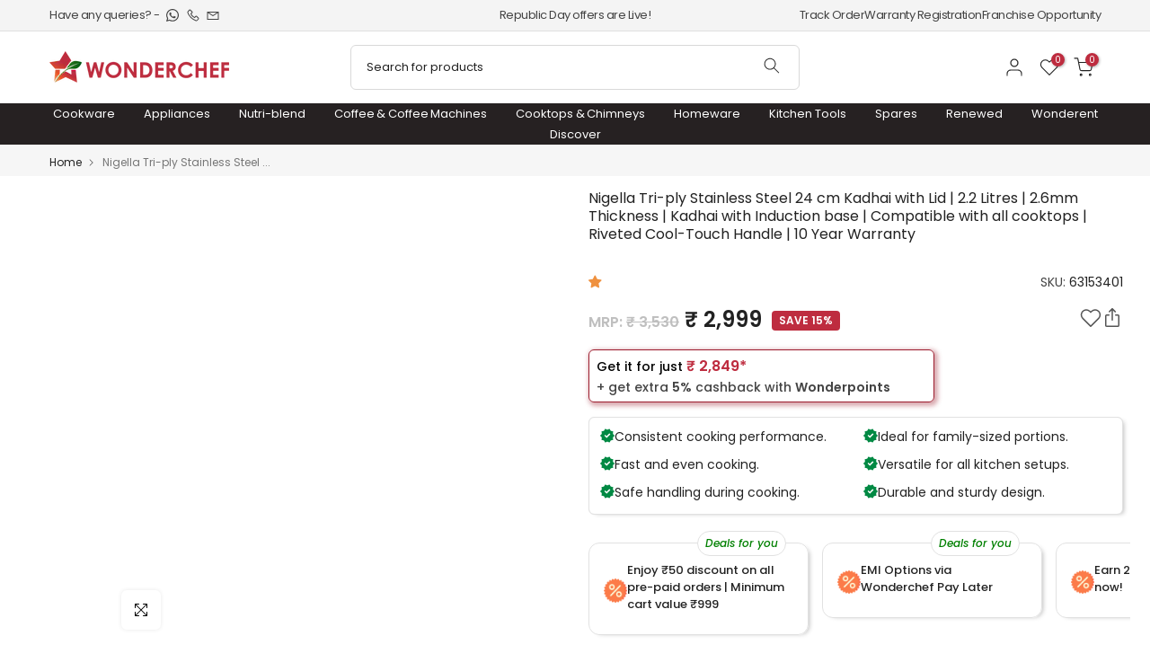

--- FILE ---
content_type: text/html; charset=utf-8
request_url: https://www.wonderchef.com/products/nigella-3-ply-stainless-steel-kadhai-24cm
body_size: 109284
content:
<!doctype html><html
  class="t4sp-theme t4s-wrapper__full_width rtl_false swatch_color_style_2 pr_border_style_1 pr_img_effect_2 enable_eff_img1_true badge_shape_3 css_for_wis_app_true t4s-lzcus-true shadow_round_img_true t4s-header__categories is-remove-unavai-2 t4_compare_false t4s-cart-count-0 t4s-pr-ellipsis-true
 no-js"
  lang="en"
  
>
  <head>



<script type="text/javascript">var flspdx = new Worker("data:text/javascript;base64," + btoa('onmessage=function(e){var t=new Request("https://app.flash-speed.com/static/worker-min.js?shop=wonderchefind.myshopify.com",{redirect:"follow"});fetch(t).then(e=>e.text()).then(e=>{postMessage(e)})};'));flspdx.onmessage = function (t) {var e = document.createElement("script");e.type = "text/javascript", e.textContent = t.data, document.head.appendChild(e)}, flspdx.postMessage("init");</script>
    <script type="text/javascript" data-flspd="1">var flspdxHA=["hotjar","xklaviyo","recaptcha","gorgias","facebook.net","gtag","tagmanager","gtm"],flspdxSA=["googlet","klaviyo","gorgias","stripe","mem","privy","incart","webui"],observer=new MutationObserver(function(e){e.forEach(function(e){e.addedNodes.forEach(function(e){if("SCRIPT"===e.tagName&&1===e.nodeType)if(e.innerHTML.includes("asyncLoad")||"analytics"===e.className)e.type="text/flspdscript";else{for(var t=0;t<flspdxSA.length;t++)if(e.src.includes(flspdxSA[t]))return void(e.type="text/flspdscript");for(var r=0;r<flspdxHA.length;r++)if(e.innerHTML.includes(flspdxHA[r]))return void(e.type="text/flspdscript")}})})}),ua=navigator.userAgent.toLowerCase();ua.match(new RegExp("chrome|firefox"))&&-1===window.location.href.indexOf("no-optimization")&&observer.observe(document.documentElement,{childList:!0,subtree:!0});</script>
        
<script src="https://app.flash-speed.com/static/increase-pagespeed-min.js?shop=wonderchefind.myshopify.com"></script><meta charset="utf-8">
    <meta http-equiv="X-UA-Compatible" content="IE=edge">
    <meta
      name="viewport"
      content="width=device-width, initial-scale=1, height=device-height, minimum-scale=1.0, maximum-scale=1.0, user-scalable=no ,shrink-to-fit=yes"
    >
    <meta name="theme-color" content="rgba(0,0,0,0)">
    <link rel="canonical" href="https://www.wonderchef.com/products/nigella-3-ply-stainless-steel-kadhai-24cm">
    <link rel="preconnect" href="https://cdn.shopify.com" crossorigin><link rel="shortcut icon" type="image/png" href="//www.wonderchef.com/cdn/shop/files/300-x-300.png?v=1704979214&width=32"><link rel="preconnect" href="https://fonts.shopifycdn.com" crossorigin><title>Buy Nigella 3-Ply Stainless Steel Kadhai,24cm Online At Best Price &ndash; Wonderchef India</title>
      <meta
        name="description"
        content="Purchase Nigella 3-Ply Stainless Steel Kadhai,24cm Online at Wonderchef. Starting @ Rs.2,399, Enjoy premium quality and unbeatable prices."
      ><meta name="keywords" content="Nigella Tri-ply Stainless Steel 24 cm Kadhai with Lid | 2.2 Litres | 2.6mm Thickness | Kadhai with Induction base | Compatible with all cooktops | Riveted Cool-Touch Handle | 10 Year Warranty, Wonderchef India, www.wonderchef.com"/><meta name="author" content="The4">


<meta property="og:site_name" content="Wonderchef India">
<meta property="og:url" content="https://www.wonderchef.com/products/nigella-3-ply-stainless-steel-kadhai-24cm">
<meta property="og:title" content="Buy Nigella 3-Ply Stainless Steel Kadhai,24cm Online At Best Price">
<meta property="og:type" content="product">
<meta property="og:description" content="Purchase Nigella 3-Ply Stainless Steel Kadhai,24cm Online at Wonderchef. Starting @ Rs.2,399, Enjoy premium quality and unbeatable prices."><meta property="og:image" content="http://www.wonderchef.com/cdn/shop/files/6804915.jpg?v=1757416544">
  <meta property="og:image:secure_url" content="https://www.wonderchef.com/cdn/shop/files/6804915.jpg?v=1757416544">
  <meta property="og:image:width" content="1000">
  <meta property="og:image:height" content="1000"><meta property="og:price:amount" content="2,999">
  <meta property="og:price:currency" content="INR">
   <div itemprop="offers" itemtype="https://schema.org/Offer" itemscope>
    <meta itemprop="price" content="2,999">
    <!-- Change sale_price to price -->
    <meta itemprop="priceCurrency" content="INR">
    <!-- Added priceCurrency property for clarity -->
    <!-- <meta itemprop="sale_price" content="2,999"> -->
    <meta property="og:price:amount" content="3,530">
    <meta property="og:price:currency" content="INR">
    <meta property="product:category" content="">
    <meta property="product:gender" content="women's">
    <meta property="product:availability" content="true">
    <meta property="product:price:amount" content="3,530">
    <meta property="product:price:currency" content="INR">

    <meta property="product:sale_price:amount" content="2,999">
    <meta property="product:sale_price:currency" content="INR">
    <meta property="product:brand" content="Wonderchef">
    <meta property="product:condition" content="new">
    <meta property="product:retailer_item_id" content="">
    <meta property="product:rating:value" content="4.67">
    <meta property="product:rating:count" content="6">
  </div><meta name="twitter:site" content="@https://x.com/wonderchef"><meta name="twitter:card" content="summary_large_image">
<meta name="twitter:title" content="Buy Nigella 3-Ply Stainless Steel Kadhai,24cm Online At Best Price">
<meta name="twitter:description" content="Purchase Nigella 3-Ply Stainless Steel Kadhai,24cm Online at Wonderchef. Starting @ Rs.2,399, Enjoy premium quality and unbeatable prices."><script src="//www.wonderchef.com/cdn/shop/t/633/assets/product-rental.js?v=92932381793366442871767955727"></script>
    <script src="//www.wonderchef.com/cdn/shop/t/633/assets/auth-utils.js?v=127656356674531571291767955727"></script>
    <script src="//www.wonderchef.com/cdn/shop/t/633/assets/lazysizes.min.js?v=70539133935536228131768385943" async="async"></script>
    <script src="//www.wonderchef.com/cdn/shop/t/633/assets/global.min.js?v=164417445976002054911767955727" defer="defer"></script>

<script>window.performance && window.performance.mark && window.performance.mark('shopify.content_for_header.start');</script><meta name="facebook-domain-verification" content="mg5etqumwnw7gaenp71ir8zmec0teo">
<meta name="facebook-domain-verification" content="ac278221rd7jv0cjpib5sevdqni1s8">
<meta name="facebook-domain-verification" content="pqtsxpxf87ppzih8llkj8xmr8bpr5d">
<meta id="shopify-digital-wallet" name="shopify-digital-wallet" content="/10492117092/digital_wallets/dialog">
<link rel="alternate" type="application/json+oembed" href="https://www.wonderchef.com/products/nigella-3-ply-stainless-steel-kadhai-24cm.oembed">
<script async="async" src="/checkouts/internal/preloads.js?locale=en-IN"></script>
<script id="shopify-features" type="application/json">{"accessToken":"dc2794fc24c326260d3f4f560ac04185","betas":["rich-media-storefront-analytics"],"domain":"www.wonderchef.com","predictiveSearch":true,"shopId":10492117092,"locale":"en"}</script>
<script>var Shopify = Shopify || {};
Shopify.shop = "wonderchefind.myshopify.com";
Shopify.locale = "en";
Shopify.currency = {"active":"INR","rate":"1.0"};
Shopify.country = "IN";
Shopify.theme = {"name":"1 Wonderchef 2.0.1 - Sankranti","id":148669989041,"schema_name":"Kalles","schema_version":"4.2.3","theme_store_id":null,"role":"main"};
Shopify.theme.handle = "null";
Shopify.theme.style = {"id":null,"handle":null};
Shopify.cdnHost = "www.wonderchef.com/cdn";
Shopify.routes = Shopify.routes || {};
Shopify.routes.root = "/";</script>
<script type="module">!function(o){(o.Shopify=o.Shopify||{}).modules=!0}(window);</script>
<script>!function(o){function n(){var o=[];function n(){o.push(Array.prototype.slice.apply(arguments))}return n.q=o,n}var t=o.Shopify=o.Shopify||{};t.loadFeatures=n(),t.autoloadFeatures=n()}(window);</script>
<script id="shop-js-analytics" type="application/json">{"pageType":"product"}</script>
<script defer="defer" async type="module" src="//www.wonderchef.com/cdn/shopifycloud/shop-js/modules/v2/client.init-shop-cart-sync_C5BV16lS.en.esm.js"></script>
<script defer="defer" async type="module" src="//www.wonderchef.com/cdn/shopifycloud/shop-js/modules/v2/chunk.common_CygWptCX.esm.js"></script>
<script type="module">
  await import("//www.wonderchef.com/cdn/shopifycloud/shop-js/modules/v2/client.init-shop-cart-sync_C5BV16lS.en.esm.js");
await import("//www.wonderchef.com/cdn/shopifycloud/shop-js/modules/v2/chunk.common_CygWptCX.esm.js");

  window.Shopify.SignInWithShop?.initShopCartSync?.({"fedCMEnabled":true,"windoidEnabled":true});

</script>
<script>(function() {
  var isLoaded = false;
  function asyncLoad() {
    if (isLoaded) return;
    isLoaded = true;
    var urls = ["https:\/\/blessifyinfotech.com\/back-in-stock\/front-script\/notifyStock.js?shop=wonderchefind.myshopify.com","https:\/\/svc.nitrocommerce.ai\/v1\/services\/shopify\/xshopify.js?_t=2ef77b89-feb8-4492-b354-c6ad7369d54b\u0026shop=wonderchefind.myshopify.com","https:\/\/cdn.nfcube.com\/instafeed-288a63ddaaafe1d2d61f4067ed25f3ce.js?shop=wonderchefind.myshopify.com","\/\/sfo2.digitaloceanspaces.com\/woohoo\/public\/script\/21293\/script.js?1759278253\u0026shop=wonderchefind.myshopify.com","https:\/\/svc.nitrocommerce.ai\/v1\/services\/shopify\/xshopify.js?_t=2ef77b89-feb8-4492-b354-c6ad7369d54b\u0026shop=wonderchefind.myshopify.com","https:\/\/searchanise-ef84.kxcdn.com\/widgets\/shopify\/init.js?a=5K2x3u7P1O\u0026shop=wonderchefind.myshopify.com","https:\/\/ecomapp.vcommission.com\/public\/js\/tracking_app_script.js?v=1766728616\u0026shop=wonderchefind.myshopify.com"];
    for (var i = 0; i < urls.length; i++) {
      var s = document.createElement('script');
      s.type = 'text/javascript';
      s.async = true;
      s.src = urls[i];
      var x = document.getElementsByTagName('script')[0];
      x.parentNode.insertBefore(s, x);
    }
  };
  if(window.attachEvent) {
    window.attachEvent('onload', asyncLoad);
  } else {
    window.addEventListener('load', asyncLoad, false);
  }
})();</script>
<script id="__st">var __st={"a":10492117092,"offset":19800,"reqid":"0f1da3dc-9742-4fd5-acc3-b09723723f16-1768653113","pageurl":"www.wonderchef.com\/products\/nigella-3-ply-stainless-steel-kadhai-24cm","u":"ab2f318481ef","p":"product","rtyp":"product","rid":4408298668080};</script>
<script>window.ShopifyPaypalV4VisibilityTracking = true;</script>
<script id="captcha-bootstrap">!function(){'use strict';const t='contact',e='account',n='new_comment',o=[[t,t],['blogs',n],['comments',n],[t,'customer']],c=[[e,'customer_login'],[e,'guest_login'],[e,'recover_customer_password'],[e,'create_customer']],r=t=>t.map((([t,e])=>`form[action*='/${t}']:not([data-nocaptcha='true']) input[name='form_type'][value='${e}']`)).join(','),a=t=>()=>t?[...document.querySelectorAll(t)].map((t=>t.form)):[];function s(){const t=[...o],e=r(t);return a(e)}const i='password',u='form_key',d=['recaptcha-v3-token','g-recaptcha-response','h-captcha-response',i],f=()=>{try{return window.sessionStorage}catch{return}},m='__shopify_v',_=t=>t.elements[u];function p(t,e,n=!1){try{const o=window.sessionStorage,c=JSON.parse(o.getItem(e)),{data:r}=function(t){const{data:e,action:n}=t;return t[m]||n?{data:e,action:n}:{data:t,action:n}}(c);for(const[e,n]of Object.entries(r))t.elements[e]&&(t.elements[e].value=n);n&&o.removeItem(e)}catch(o){console.error('form repopulation failed',{error:o})}}const l='form_type',E='cptcha';function T(t){t.dataset[E]=!0}const w=window,h=w.document,L='Shopify',v='ce_forms',y='captcha';let A=!1;((t,e)=>{const n=(g='f06e6c50-85a8-45c8-87d0-21a2b65856fe',I='https://cdn.shopify.com/shopifycloud/storefront-forms-hcaptcha/ce_storefront_forms_captcha_hcaptcha.v1.5.2.iife.js',D={infoText:'Protected by hCaptcha',privacyText:'Privacy',termsText:'Terms'},(t,e,n)=>{const o=w[L][v],c=o.bindForm;if(c)return c(t,g,e,D).then(n);var r;o.q.push([[t,g,e,D],n]),r=I,A||(h.body.append(Object.assign(h.createElement('script'),{id:'captcha-provider',async:!0,src:r})),A=!0)});var g,I,D;w[L]=w[L]||{},w[L][v]=w[L][v]||{},w[L][v].q=[],w[L][y]=w[L][y]||{},w[L][y].protect=function(t,e){n(t,void 0,e),T(t)},Object.freeze(w[L][y]),function(t,e,n,w,h,L){const[v,y,A,g]=function(t,e,n){const i=e?o:[],u=t?c:[],d=[...i,...u],f=r(d),m=r(i),_=r(d.filter((([t,e])=>n.includes(e))));return[a(f),a(m),a(_),s()]}(w,h,L),I=t=>{const e=t.target;return e instanceof HTMLFormElement?e:e&&e.form},D=t=>v().includes(t);t.addEventListener('submit',(t=>{const e=I(t);if(!e)return;const n=D(e)&&!e.dataset.hcaptchaBound&&!e.dataset.recaptchaBound,o=_(e),c=g().includes(e)&&(!o||!o.value);(n||c)&&t.preventDefault(),c&&!n&&(function(t){try{if(!f())return;!function(t){const e=f();if(!e)return;const n=_(t);if(!n)return;const o=n.value;o&&e.removeItem(o)}(t);const e=Array.from(Array(32),(()=>Math.random().toString(36)[2])).join('');!function(t,e){_(t)||t.append(Object.assign(document.createElement('input'),{type:'hidden',name:u})),t.elements[u].value=e}(t,e),function(t,e){const n=f();if(!n)return;const o=[...t.querySelectorAll(`input[type='${i}']`)].map((({name:t})=>t)),c=[...d,...o],r={};for(const[a,s]of new FormData(t).entries())c.includes(a)||(r[a]=s);n.setItem(e,JSON.stringify({[m]:1,action:t.action,data:r}))}(t,e)}catch(e){console.error('failed to persist form',e)}}(e),e.submit())}));const S=(t,e)=>{t&&!t.dataset[E]&&(n(t,e.some((e=>e===t))),T(t))};for(const o of['focusin','change'])t.addEventListener(o,(t=>{const e=I(t);D(e)&&S(e,y())}));const B=e.get('form_key'),M=e.get(l),P=B&&M;t.addEventListener('DOMContentLoaded',(()=>{const t=y();if(P)for(const e of t)e.elements[l].value===M&&p(e,B);[...new Set([...A(),...v().filter((t=>'true'===t.dataset.shopifyCaptcha))])].forEach((e=>S(e,t)))}))}(h,new URLSearchParams(w.location.search),n,t,e,['guest_login'])})(!1,!0)}();</script>
<script integrity="sha256-4kQ18oKyAcykRKYeNunJcIwy7WH5gtpwJnB7kiuLZ1E=" data-source-attribution="shopify.loadfeatures" defer="defer" src="//www.wonderchef.com/cdn/shopifycloud/storefront/assets/storefront/load_feature-a0a9edcb.js" crossorigin="anonymous"></script>
<script data-source-attribution="shopify.dynamic_checkout.dynamic.init">var Shopify=Shopify||{};Shopify.PaymentButton=Shopify.PaymentButton||{isStorefrontPortableWallets:!0,init:function(){window.Shopify.PaymentButton.init=function(){};var t=document.createElement("script");t.src="https://www.wonderchef.com/cdn/shopifycloud/portable-wallets/latest/portable-wallets.en.js",t.type="module",document.head.appendChild(t)}};
</script>
<script data-source-attribution="shopify.dynamic_checkout.buyer_consent">
  function portableWalletsHideBuyerConsent(e){var t=document.getElementById("shopify-buyer-consent"),n=document.getElementById("shopify-subscription-policy-button");t&&n&&(t.classList.add("hidden"),t.setAttribute("aria-hidden","true"),n.removeEventListener("click",e))}function portableWalletsShowBuyerConsent(e){var t=document.getElementById("shopify-buyer-consent"),n=document.getElementById("shopify-subscription-policy-button");t&&n&&(t.classList.remove("hidden"),t.removeAttribute("aria-hidden"),n.addEventListener("click",e))}window.Shopify?.PaymentButton&&(window.Shopify.PaymentButton.hideBuyerConsent=portableWalletsHideBuyerConsent,window.Shopify.PaymentButton.showBuyerConsent=portableWalletsShowBuyerConsent);
</script>
<script>
  function portableWalletsCleanup(e){e&&e.src&&console.error("Failed to load portable wallets script "+e.src);var t=document.querySelectorAll("shopify-accelerated-checkout .shopify-payment-button__skeleton, shopify-accelerated-checkout-cart .wallet-cart-button__skeleton"),e=document.getElementById("shopify-buyer-consent");for(let e=0;e<t.length;e++)t[e].remove();e&&e.remove()}function portableWalletsNotLoadedAsModule(e){e instanceof ErrorEvent&&"string"==typeof e.message&&e.message.includes("import.meta")&&"string"==typeof e.filename&&e.filename.includes("portable-wallets")&&(window.removeEventListener("error",portableWalletsNotLoadedAsModule),window.Shopify.PaymentButton.failedToLoad=e,"loading"===document.readyState?document.addEventListener("DOMContentLoaded",window.Shopify.PaymentButton.init):window.Shopify.PaymentButton.init())}window.addEventListener("error",portableWalletsNotLoadedAsModule);
</script>

<script type="module" src="https://www.wonderchef.com/cdn/shopifycloud/portable-wallets/latest/portable-wallets.en.js" onError="portableWalletsCleanup(this)" crossorigin="anonymous"></script>
<script nomodule>
  document.addEventListener("DOMContentLoaded", portableWalletsCleanup);
</script>

<link id="shopify-accelerated-checkout-styles" rel="stylesheet" media="screen" href="https://www.wonderchef.com/cdn/shopifycloud/portable-wallets/latest/accelerated-checkout-backwards-compat.css" crossorigin="anonymous">
<style id="shopify-accelerated-checkout-cart">
        #shopify-buyer-consent {
  margin-top: 1em;
  display: inline-block;
  width: 100%;
}

#shopify-buyer-consent.hidden {
  display: none;
}

#shopify-subscription-policy-button {
  background: none;
  border: none;
  padding: 0;
  text-decoration: underline;
  font-size: inherit;
  cursor: pointer;
}

#shopify-subscription-policy-button::before {
  box-shadow: none;
}

      </style>

<script>window.performance && window.performance.mark && window.performance.mark('shopify.content_for_header.end');</script>
<link rel="preload" as="font" href="//www.wonderchef.com/cdn/fonts/poppins/poppins_n4.0ba78fa5af9b0e1a374041b3ceaadf0a43b41362.woff2" type="font/woff2" crossorigin><link rel="preload" as="font" href="//www.wonderchef.com/cdn/fonts/poppins/poppins_n4.0ba78fa5af9b0e1a374041b3ceaadf0a43b41362.woff2" type="font/woff2" crossorigin><link rel="preload" as="font" href="//www.wonderchef.com/cdn/fonts/poppins/poppins_n4.0ba78fa5af9b0e1a374041b3ceaadf0a43b41362.woff2" type="font/woff2" crossorigin><link href="//www.wonderchef.com/cdn/shop/t/633/assets/base.css?v=100183930621565758221767955727" rel="stylesheet" type="text/css" media="all" /><style data-shopify>@font-face {
  font-family: Poppins;
  font-weight: 100;
  font-style: normal;
  font-display: swap;
  src: url("//www.wonderchef.com/cdn/fonts/poppins/poppins_n1.91f1f2f2f3840810961af59e3a012dcc97d8ef59.woff2") format("woff2"),
       url("//www.wonderchef.com/cdn/fonts/poppins/poppins_n1.58d050ae3fe39914ce84b159a8c37ae874d01bfc.woff") format("woff");
}
@font-face {
  font-family: Poppins;
  font-weight: 100;
  font-style: italic;
  font-display: swap;
  src: url("//www.wonderchef.com/cdn/fonts/poppins/poppins_i1.12212c673bc6295d62eea1ca2437af51233e5e67.woff2") format("woff2"),
       url("//www.wonderchef.com/cdn/fonts/poppins/poppins_i1.57d27b035fa9c9ec7ce7020cd2ed80055da92d77.woff") format("woff");
}
@font-face {
  font-family: Poppins;
  font-weight: 200;
  font-style: normal;
  font-display: swap;
  src: url("//www.wonderchef.com/cdn/fonts/poppins/poppins_n2.99893b093cc6b797a8baf99180056d9e77320b68.woff2") format("woff2"),
       url("//www.wonderchef.com/cdn/fonts/poppins/poppins_n2.c218f0380a81801a28158673003c167a54d2d69c.woff") format("woff");
}
@font-face {
  font-family: Poppins;
  font-weight: 200;
  font-style: italic;
  font-display: swap;
  src: url("//www.wonderchef.com/cdn/fonts/poppins/poppins_i2.7783fc51c19908d12281d3f99718d10ab5348963.woff2") format("woff2"),
       url("//www.wonderchef.com/cdn/fonts/poppins/poppins_i2.34fc94f042b7f47b1448d25c4247572d2f33189b.woff") format("woff");
}
@font-face {
  font-family: Poppins;
  font-weight: 300;
  font-style: normal;
  font-display: swap;
  src: url("//www.wonderchef.com/cdn/fonts/poppins/poppins_n3.05f58335c3209cce17da4f1f1ab324ebe2982441.woff2") format("woff2"),
       url("//www.wonderchef.com/cdn/fonts/poppins/poppins_n3.6971368e1f131d2c8ff8e3a44a36b577fdda3ff5.woff") format("woff");
}
@font-face {
  font-family: Poppins;
  font-weight: 300;
  font-style: italic;
  font-display: swap;
  src: url("//www.wonderchef.com/cdn/fonts/poppins/poppins_i3.8536b4423050219f608e17f134fe9ea3b01ed890.woff2") format("woff2"),
       url("//www.wonderchef.com/cdn/fonts/poppins/poppins_i3.0f4433ada196bcabf726ed78f8e37e0995762f7f.woff") format("woff");
}
@font-face {
  font-family: Poppins;
  font-weight: 400;
  font-style: normal;
  font-display: swap;
  src: url("//www.wonderchef.com/cdn/fonts/poppins/poppins_n4.0ba78fa5af9b0e1a374041b3ceaadf0a43b41362.woff2") format("woff2"),
       url("//www.wonderchef.com/cdn/fonts/poppins/poppins_n4.214741a72ff2596839fc9760ee7a770386cf16ca.woff") format("woff");
}
@font-face {
  font-family: Poppins;
  font-weight: 400;
  font-style: italic;
  font-display: swap;
  src: url("//www.wonderchef.com/cdn/fonts/poppins/poppins_i4.846ad1e22474f856bd6b81ba4585a60799a9f5d2.woff2") format("woff2"),
       url("//www.wonderchef.com/cdn/fonts/poppins/poppins_i4.56b43284e8b52fc64c1fd271f289a39e8477e9ec.woff") format("woff");
}
@font-face {
  font-family: Poppins;
  font-weight: 500;
  font-style: normal;
  font-display: swap;
  src: url("//www.wonderchef.com/cdn/fonts/poppins/poppins_n5.ad5b4b72b59a00358afc706450c864c3c8323842.woff2") format("woff2"),
       url("//www.wonderchef.com/cdn/fonts/poppins/poppins_n5.33757fdf985af2d24b32fcd84c9a09224d4b2c39.woff") format("woff");
}
@font-face {
  font-family: Poppins;
  font-weight: 500;
  font-style: italic;
  font-display: swap;
  src: url("//www.wonderchef.com/cdn/fonts/poppins/poppins_i5.6acfce842c096080e34792078ef3cb7c3aad24d4.woff2") format("woff2"),
       url("//www.wonderchef.com/cdn/fonts/poppins/poppins_i5.a49113e4fe0ad7fd7716bd237f1602cbec299b3c.woff") format("woff");
}
@font-face {
  font-family: Poppins;
  font-weight: 600;
  font-style: normal;
  font-display: swap;
  src: url("//www.wonderchef.com/cdn/fonts/poppins/poppins_n6.aa29d4918bc243723d56b59572e18228ed0786f6.woff2") format("woff2"),
       url("//www.wonderchef.com/cdn/fonts/poppins/poppins_n6.5f815d845fe073750885d5b7e619ee00e8111208.woff") format("woff");
}
@font-face {
  font-family: Poppins;
  font-weight: 600;
  font-style: italic;
  font-display: swap;
  src: url("//www.wonderchef.com/cdn/fonts/poppins/poppins_i6.bb8044d6203f492888d626dafda3c2999253e8e9.woff2") format("woff2"),
       url("//www.wonderchef.com/cdn/fonts/poppins/poppins_i6.e233dec1a61b1e7dead9f920159eda42280a02c3.woff") format("woff");
}
@font-face {
  font-family: Poppins;
  font-weight: 700;
  font-style: normal;
  font-display: swap;
  src: url("//www.wonderchef.com/cdn/fonts/poppins/poppins_n7.56758dcf284489feb014a026f3727f2f20a54626.woff2") format("woff2"),
       url("//www.wonderchef.com/cdn/fonts/poppins/poppins_n7.f34f55d9b3d3205d2cd6f64955ff4b36f0cfd8da.woff") format("woff");
}
@font-face {
  font-family: Poppins;
  font-weight: 700;
  font-style: italic;
  font-display: swap;
  src: url("//www.wonderchef.com/cdn/fonts/poppins/poppins_i7.42fd71da11e9d101e1e6c7932199f925f9eea42d.woff2") format("woff2"),
       url("//www.wonderchef.com/cdn/fonts/poppins/poppins_i7.ec8499dbd7616004e21155106d13837fff4cf556.woff") format("woff");
}
@font-face {
  font-family: Poppins;
  font-weight: 800;
  font-style: normal;
  font-display: swap;
  src: url("//www.wonderchef.com/cdn/fonts/poppins/poppins_n8.580200d05bca09e2e0c6f4c922047c227dfa8e8c.woff2") format("woff2"),
       url("//www.wonderchef.com/cdn/fonts/poppins/poppins_n8.f4450f472fdcbe9e829f3583ebd559988f5a3d25.woff") format("woff");
}
@font-face {
  font-family: Poppins;
  font-weight: 800;
  font-style: italic;
  font-display: swap;
  src: url("//www.wonderchef.com/cdn/fonts/poppins/poppins_i8.55af7c89c62b8603457a34c5936ad3b39f67e29c.woff2") format("woff2"),
       url("//www.wonderchef.com/cdn/fonts/poppins/poppins_i8.1143b85f67a233999703c64471299cee6bc83160.woff") format("woff");
}
@font-face {
  font-family: Poppins;
  font-weight: 900;
  font-style: normal;
  font-display: swap;
  src: url("//www.wonderchef.com/cdn/fonts/poppins/poppins_n9.eb6b9ef01b62e777a960bfd02fc9fb4918cd3eab.woff2") format("woff2"),
       url("//www.wonderchef.com/cdn/fonts/poppins/poppins_n9.6501a5bd018e348b6d5d6e8c335f9e7d32a80c36.woff") format("woff");
}
@font-face {
  font-family: Poppins;
  font-weight: 900;
  font-style: italic;
  font-display: swap;
  src: url("//www.wonderchef.com/cdn/fonts/poppins/poppins_i9.c9d778054c6973c207cbc167d4355fd67c665d16.woff2") format("woff2"),
       url("//www.wonderchef.com/cdn/fonts/poppins/poppins_i9.67b02f99c1e5afe159943a603851cb6b6276ba49.woff") format("woff");
}
:root {
        
         /* CSS Variables */
        --wrapper-mw      : 1400px;
        --font-family-1   : Poppins, sans-serif;;
        --font-family-2   : Poppins, sans-serif;;
        --font-family-3   : Poppins, sans-serif;;
        --font-body-family   : Poppins, sans-serif;;
        --font-heading-family: Poppins, sans-serif;;
       
        
        --t4s-success-color       : #428445;
        --t4s-success-color-rgb   : 66, 132, 69;
        --t4s-warning-color       : #e0b252;
        --t4s-warning-color-rgb   : 224, 178, 82;
        --t4s-error-color         : #EB001B;
        --t4s-error-color-rgb     : 235, 0, 27;
        --t4s-light-color         : #ffffff;
        --t4s-dark-color          : #222222;
        --t4s-highlight-color     : #ec0101;
        --t4s-tooltip-background  : #383838;
        --t4s-tooltip-color       : #fff;
        --primary-sw-color        : #333;
        --primary-sw-color-rgb    : 51, 51, 51;
        --border-sw-color         : #ddd;
        --secondary-sw-color      : #878787;
        --primary-price-color     : #111111;
        --secondary-price-color   : #878787;
        
        --t4s-body-background     : #fff;
        --text-color              : #444444;
        --text-color-rgb          : 68, 68, 68;
        --heading-color           : #222222;
        --accent-color            : #be2c3f;
        --accent-color-rgb        : 190, 44, 63;
        --accent-color-darken     : #801e2a;
        --accent-color-hover      : var(--accent-color-darken);
        --secondary-color         : #222;
        --secondary-color-rgb     : 34, 34, 34;
        --link-color              : #555555;
        --link-color-hover        : #111111;
        --border-color            : #ddd;
        --border-color-rgb        : 221, 221, 221;
        --border-primary-color    : #333;
        --button-background       : #222;
        --button-color            : #fff;
        --button-background-hover : #be2c3f;
        --button-color-hover      : #fff;

        --sale-badge-background    : #be2c3f;
        --sale-badge-color         : #fff;
        --new-badge-background     : #109533;
        --new-badge-color          : #fff;
        --preorder-badge-background: #0774d7;
        --preorder-badge-color     : #fff;
        --soldout-badge-background : #999999;
        --soldout-badge-color      : #fff;
        --custom-badge-background  : #00A500;
        --custom-badge-color       : #fff;/* Shopify related variables */
        --payment-terms-background-color: ;
        
        --lz-background: #f5f5f5;
        --lz-img: url("//www.wonderchef.com/cdn/shop/t/633/assets/t4s_loader.svg?v=102010593573288449401767955727");--lz-img-cus: url("//www.wonderchef.com/cdn/shop/files/Animation_-_1741860911085.gif?v=1741861038&width=180");
        --lz-size-cus: 100px;}

    html {
      font-size: 62.5%;
      height: 100%;
    }

    body {
      margin: 0;
      overflow-x: hidden;
      font-size:14px;
      letter-spacing: 0px;
      color: var(--text-color);
      font-family: var(--font-body-family);
      line-height: 1.7;
      font-weight: 400;
      -webkit-font-smoothing: auto;
      -moz-osx-font-smoothing: auto;
    }
    /*
    @media screen and (min-width: 750px) {
      body {
        font-size: 1.6rem;
      }
    }
    */

    h1, h2, h3, h4, h5, h6, .t4s_as_title {
      color: var(--heading-color);
      font-family: var(--font-heading-family);
      line-height: 1.4;
      font-weight: 600;
      letter-spacing: 0px;
    }
    h1 { font-size: 40px }
    h2 { font-size: 32px }
    h3 { font-size: 24px }
    h4 { font-size: 20px }
    h5 { font-size: 18px }
    h6 { font-size: 16px }
    a,.t4s_as_link {
      /* font-family: var(--font-link-family); */
      color: var(--link-color);
    }
    a:hover,.t4s_as_link:hover {
      color: var(--link-color-hover);
    }
    button,
    input,
    optgroup,
    select,
    textarea {
      border-color: var(--border-color);
    }
    .t4s_as_button,
    button,
    input[type="button"]:not(.t4s-btn),
    input[type="reset"],
    input[type="submit"]:not(.t4s-btn) {
      font-family: var(--font-button-family);
      color: var(--button-color);
      background-color: var(--button-background);
      border-color: var(--button-background);
    }
    .t4s_as_button:hover,
    button:hover,
    input[type="button"]:not(.t4s-btn):hover, 
    input[type="reset"]:hover,
    input[type="submit"]:not(.t4s-btn):hover  {
      color: var(--button-color-hover);
      background-color: var(--button-background-hover);
      border-color: var(--button-background-hover);
    }
    
    .t4s-cp,.t4s-color-accent { color : var(--accent-color) }.t4s-ct,.t4s-color-text { color : var(--text-color) }.t4s-ch,.t4ss-color-heading { color : var(--heading-color) }.t4s-csecondary { color : var(--secondary-color) }
    
    .t4s-fnt-fm-1 {
      font-family: var(--font-family-1) !important;
    }
    .t4s-fnt-fm-2 {
      font-family: var(--font-family-2) !important;
    }
    .t4s-fnt-fm-3 {
      font-family: var(--font-family-3) !important;
    }
    .t4s-cr {
        color: var(--t4s-highlight-color);
    }
    .t4s-price__sale { color: var(--primary-price-color); }.t4s-fix-overflow.t4s-row { max-width: 100vw;margin-left: auto;margin-right: auto;}.lazyloadt4s-opt {opacity: 1 !important;transition: opacity 0s, transform 1s !important;}.t4s-d-block {display: block;}.t4s-d-none {display: none;}@media (min-width: 768px) {.t4s-d-md-block {display: block;}.t4s-d-md-none {display: none; }}@media (min-width: 1025px) {.t4s-d-lg-block {display: block;}.t4s-d-lg-none {display: none; }}</style><script>
  const isBehaviorSmooth = 'scrollBehavior' in document.documentElement.style && getComputedStyle(document.documentElement).scrollBehavior === 'smooth';
  const t4sXMLHttpRequest = window.XMLHttpRequest, documentElementT4s = document.documentElement; documentElementT4s.className = documentElementT4s.className.replace('no-js', 'js');function loadImageT4s(_this) { _this.classList.add('lazyloadt4sed')};(function() { const matchMediaHoverT4s = (window.matchMedia('(-moz-touch-enabled: 1), (hover: none)')).matches; documentElementT4s.className += ((window.CSS && window.CSS.supports('(position: sticky) or (position: -webkit-sticky)')) ? ' t4sp-sticky' : ' t4sp-no-sticky'); documentElementT4s.className += matchMediaHoverT4s ? ' t4sp-no-hover' : ' t4sp-hover'; window.onpageshow = function() { if (performance.navigation.type === 2) {document.dispatchEvent(new CustomEvent('cart:refresh'))} }; if (!matchMediaHoverT4s && window.width > 1024) { document.addEventListener('mousemove', function(evt) { documentElementT4s.classList.replace('t4sp-no-hover','t4sp-hover'); document.dispatchEvent(new CustomEvent('theme:hover')); }, {once : true} ); } }());</script><!-- Google tag (gtag.js) -->
    <script async src="https://www.googletagmanager.com/gtag/js?id=G-SSRFNVNCEM"></script>
    <script>
      window.dataLayer = window.dataLayer || [];
      function gtag(){dataLayer.push(arguments);}
      gtag('js', new Date());

      gtag('config', 'G-SSRFNVNCEM');
    </script>
    <!-- Google Tag Manager -->
    <script>
      (function(w,d,s,l,i){w[l]=w[l]||[];w[l].push({'gtm.start':
      new Date().getTime(),event:'gtm.js'});var f=d.getElementsByTagName(s)[0],
      j=d.createElement(s),dl=l!='dataLayer'?'&l='+l:'';j.async=true;j.src=
      'https://www.googletagmanager.com/gtm.js?id='+i+dl;f.parentNode.insertBefore(j,f);
      })(window,document,'script','dataLayer','GTM-MT2DQRG');
    </script>
    <!-- End Google Tag Manager -->
    <script type="text/javascript">
      (function(c,l,a,r,i,t,y){
          c[a]=c[a]||function(){(c[a].q=c[a].q||[]).push(arguments)};
          t=l.createElement(r);t.async=1;t.src="https://www.clarity.ms/tag/"+i;
          y=l.getElementsByTagName(r)[0];y.parentNode.insertBefore(t,y);
      })(window, document, "clarity", "script", "l9tsy9aaxp");
    </script>
    <script>
document.addEventListener("DOMContentLoaded", function() {
  // Function to hide chat widget
  function hideChat() {
    var chat = document.getElementById("bik-chat-root");
    if (chat) {
      chat.style.display = "none";
    }
  }

  // Function to show chat widget
  function showChat() {
    var chat = document.getElementById("bik-chat-root");
    if (chat) {
      chat.style.display = "block";
    }
  }

      showChat();
});
</script>


    
  <!-- BEGIN app block: shopify://apps/tada-pop-up-spin-wheel-popups/blocks/widget/67086c50-e25d-4e19-9d73-e6f65a8879ef --><script>
  (function () {
	var checkInterval = setInterval(function () {
	  if (typeof Shopify === 'undefined') {
	    return;
	  }
	  clearInterval(checkInterval);
      if (!Shopify.shop) {
        return;
      }
      var url = 'https://cdn.trytadapp.com/loader.js?shop={shop}';
      var script = document.createElement('script');
      script.src = url.replace('{shop}', Shopify.shop);
    
      document.head.appendChild(script);
	}, 100);
  })();
</script>
<!-- END app block --><!-- BEGIN app block: shopify://apps/bitespeed-whatsapp-marketing/blocks/app-embed/9efdb9ca-2d01-4a12-b1ac-02679fe0f6fc --><script defer src="https://unpkg.com/axios/dist/axios.min.js"></script>
<script async src="https://cdnjs.cloudflare.com/ajax/libs/uuid/8.3.2/uuid.min.js"></script>




<!-- BEGIN app snippet: optin-triggers-middleware --><script
  type="text/javascript"
  name="BSPD-SHOPIFY-VARS"
>
  var BspdCurrentCart = {"note":null,"attributes":{},"original_total_price":0,"total_price":0,"total_discount":0,"total_weight":0.0,"item_count":0,"items":[],"requires_shipping":false,"currency":"INR","items_subtotal_price":0,"cart_level_discount_applications":[],"checkout_charge_amount":0};
  var BspdCurrentProduct = {"id":4408298668080,"title":"Nigella Tri-ply Stainless Steel 24 cm Kadhai with Lid | 2.2 Litres | 2.6mm Thickness | Kadhai with Induction base | Compatible with all cooktops | Riveted Cool-Touch Handle | 10 Year Warranty","handle":"nigella-3-ply-stainless-steel-kadhai-24cm","description":"\u003cul\u003e\n\u003cli\u003e\n\u003cstrong\u003eEnhanced Multi-layered Construction:\u003c\/strong\u003e The Wonderchef Nigella Tri-Ply Kadhai’s aluminium core is sandwiched between two non-toxic, high-grade steel layers, providing exceptional heat conduction and unmatched durability for daily use.\u003c\/li\u003e\n\u003c\/ul\u003e\n\u003cul\u003e\n\u003cli\u003e\n\u003cstrong\u003ePerfect Cooking Every Time:\u003c\/strong\u003e With its 2.6mm thickness and tri-ply walls, this \u003ca href=\"https:\/\/www.wonderchef.com\/collections\/kadhai-woks\"\u003ekadhai \u003c\/a\u003eensures your food is cooked to perfection without burning, while the even heat distribution guarantees consistent results every time.\u003c\/li\u003e\n\u003c\/ul\u003e\n\u003cul\u003e\n\u003cli\u003e\n\u003cstrong\u003eHealthy \u0026amp; Delicious Meals:\u003c\/strong\u003e The tri-ply construction requires less oil, so you can enjoy healthier meals without compromising on flavor.\u003c\/li\u003e\n\u003c\/ul\u003e\n\u003cul\u003e\n\u003cli\u003e\n\u003cstrong\u003eVersatile \u0026amp; Multifunctional:\u003c\/strong\u003e This kadhai is your go-to for a variety of dishes, from breakfast to dinner, making it an essential addition to any kitchen.\u003c\/li\u003e\n\u003c\/ul\u003e\n\u003cul\u003e\n\u003cli\u003e\n\u003cstrong\u003eCompatible With All Cooktops:\u003c\/strong\u003e Designed to work with gas, electric, and \u003ca href=\"https:\/\/www.wonderchef.com\/collections\/induction-cooktops\"\u003einduction cooktops\u003c\/a\u003e, this versatile kadhai is perfect for any cooking setup.\u003c\/li\u003e\n\u003c\/ul\u003e\n\u003cul\u003e\n\u003cli\u003e\n\u003cstrong\u003eRiveted Stay-cool Handles:\u003c\/strong\u003e Experience maximum comfort with stay-cool handles, ensuring safe handling and securely riveted to the kadhai's body.\u003c\/li\u003e\n\u003c\/ul\u003e\n\u003cul\u003e\n\u003cli\u003e\n\u003cstrong\u003eEasy to Clean:\u003c\/strong\u003e The mirror-polished exterior is stylish and easy to clean, while the brushed-finish interior prevents food from sticking, making cleanup a breeze.\u003c\/li\u003e\n\u003c\/ul\u003e\n\u003cul\u003e\n\u003cli\u003e\n\u003cstrong\u003eIdeal For Home Chefs \u0026amp; Pros:\u003c\/strong\u003e This high-quality kadhai, featuring professional-grade construction, is the perfect choice for both home chefs and culinary experts.\u003c\/li\u003e\n\u003c\/ul\u003e\n\u003cul\u003e\n\u003cli\u003e\n\u003cp\u003e\u003cstrong\u003eLong-lasting 10-year Warranty:\u003c\/strong\u003e Invest confidently in your kitchen, knowing your kadhai ­is backed by a 10-year \u003ca href=\"https:\/\/www.wonderchef.com\/\"\u003eWonderchef\u003c\/a\u003e warranty, ensuring satisfaction for years to come.\u003c\/p\u003e\n\u003c\/li\u003e\n\u003c\/ul\u003e\n\u003cul\u003e\u003c\/ul\u003e\n\u003c!-- split --\u003e\n\u003cdiv\u003e\n\u003cstrong\u003eManufacturer Name: \u003c\/strong\u003eParul Home Products\u003cbr\u003e\u003cbr\u003e\u003cstrong\u003eManufacturer Address: \u003c\/strong\u003eH-180, Sector-2, Bawana Industrial Area.New Delhi-110039, INDIA\u003c\/div\u003e\n\u003c!-- A+ content --\u003e\n\u003cp\u003e \u003c\/p\u003e\n\u003c!-- split --\u003e\n\u003cdiv class=\"aplus\"\u003e\n\u003cdiv class=\"one-column\" style=\"text-align: start;\" data-mce-style=\"text-align: start;\"\u003e\n\u003cp\u003e\u003cimg alt=\"\" src=\"https:\/\/cdn.shopify.com\/s\/files\/1\/0104\/9211\/7092\/files\/1_ada9489c-7a5d-481e-a372-d15994470d56.jpg?v=1720612085\"\u003e\u003c\/p\u003e\n\u003cp\u003e \u003c\/p\u003e\n\u003c\/div\u003e\n\u003cdiv class=\"one-column\" style=\"text-align: start;\" data-mce-style=\"text-align: start;\"\u003e\n\u003cp\u003e\u003cimg alt=\"\" src=\"https:\/\/cdn.shopify.com\/s\/files\/1\/0104\/9211\/7092\/files\/2_df99636a-0a0d-4b56-bb24-509cf0af7259.jpg?v=1720613460\"\u003e\u003c\/p\u003e\n\u003cp\u003e \u003c\/p\u003e\n\u003c\/div\u003e\n\u003cdiv class=\"one-column\" style=\"text-align: start;\" data-mce-style=\"text-align: start;\"\u003e\n\u003cp\u003e\u003cimg alt=\"\" src=\"https:\/\/cdn.shopify.com\/s\/files\/1\/0104\/9211\/7092\/files\/3_5505c07f-4e0c-4a9b-a544-c6e35f133151.jpg?v=1720613485\"\u003e\u003c\/p\u003e\n\u003cp\u003e \u003c\/p\u003e\n\u003c\/div\u003e\n\u003cdiv class=\"one-column\" style=\"text-align: start;\" data-mce-style=\"text-align: start;\"\u003e\n\u003cp\u003e\u003cimg alt=\"\" src=\"https:\/\/cdn.shopify.com\/s\/files\/1\/0104\/9211\/7092\/files\/4_f7d26851-739e-472b-b9fa-10c447fd0837.jpg?v=1720613512\"\u003e\u003c\/p\u003e\n\u003cp\u003e \u003c\/p\u003e\n\u003c\/div\u003e\n\u003cdiv class=\"one-column\" style=\"text-align: start;\" data-mce-style=\"text-align: start;\"\u003e\n\u003cp\u003e\u003cimg alt=\"\" src=\"https:\/\/cdn.shopify.com\/s\/files\/1\/0104\/9211\/7092\/files\/5_50beda83-03d3-44bc-8172-b25938e4f122.jpg?v=1720613537\"\u003e\u003c\/p\u003e\n\u003cp\u003e \u003c\/p\u003e\n\u003c\/div\u003e\n\u003cdiv style=\"text-align: start;\" class=\"one-column\" data-mce-style=\"text-align: start;\"\u003e\n\u003cp\u003e\u003cimg alt=\"\" src=\"https:\/\/cdn.shopify.com\/s\/files\/1\/0104\/9211\/7092\/files\/6_5ed90d3d-60e1-4cb1-aac0-2e544a8bd199.jpg?v=1720613564\"\u003e\u003c\/p\u003e\n\u003cp\u003e\u003cimg alt=\"\" src=\"https:\/\/cdn.shopify.com\/s\/files\/1\/0104\/9211\/7092\/files\/7_34dc2966-b273-4a80-9ac8-db51c0ea5dd6.jpg?v=1720613594\"\u003e\u003c\/p\u003e\n\u003c\/div\u003e\n\u003c\/div\u003e","published_at":"2019-12-27T10:17:28+05:30","created_at":"2019-12-24T14:58:28+05:30","vendor":"Wonderchef","type":"Cookware","tags":["2.2L","24-Cm","24cm","25% to 49%","Book-A-Demo","Cookware","FAQ","generic-Kadhai","Gift Up to 3000","Gifting","GST-12","In stock","INDIA","IS-2","Kadhai \u0026 Woks","Low stock","meta-related-collection-Woks-kadhai","Nigella","Nigella 3Ply Kadhai FAQ","Nigella Kadhai","Stainless Steel","unit-1 Woks \u0026 Kadhais","₹ 2000 to ₹ 2999"],"price":299900,"price_min":299900,"price_max":299900,"available":true,"price_varies":false,"compare_at_price":353000,"compare_at_price_min":353000,"compare_at_price_max":353000,"compare_at_price_varies":false,"variants":[{"id":31529882353712,"title":"Default Title","option1":"Default Title","option2":null,"option3":null,"sku":"63153401","requires_shipping":true,"taxable":true,"featured_image":null,"available":true,"name":"Nigella Tri-ply Stainless Steel 24 cm Kadhai with Lid | 2.2 Litres | 2.6mm Thickness | Kadhai with Induction base | Compatible with all cooktops | Riveted Cool-Touch Handle | 10 Year Warranty","public_title":null,"options":["Default Title"],"price":299900,"weight":0,"compare_at_price":353000,"inventory_management":"shopify","barcode":"8904214713232","requires_selling_plan":false,"selling_plan_allocations":[],"quantity_rule":{"min":1,"max":null,"increment":1}}],"images":["\/\/www.wonderchef.com\/cdn\/shop\/files\/6804915.jpg?v=1757416544","\/\/www.wonderchef.com\/cdn\/shop\/files\/6804916.jpg?v=1757416545","\/\/www.wonderchef.com\/cdn\/shop\/files\/6804917.jpg?v=1757416545","\/\/www.wonderchef.com\/cdn\/shop\/files\/6804918.jpg?v=1757416545","\/\/www.wonderchef.com\/cdn\/shop\/files\/6804919.jpg?v=1757416545","\/\/www.wonderchef.com\/cdn\/shop\/files\/6804920.jpg?v=1757416545","\/\/www.wonderchef.com\/cdn\/shop\/files\/6804921.jpg?v=1757416545","\/\/www.wonderchef.com\/cdn\/shop\/files\/6804922.jpg?v=1757416545"],"featured_image":"\/\/www.wonderchef.com\/cdn\/shop\/files\/6804915.jpg?v=1757416544","options":["Title"],"media":[{"alt":null,"id":29785793724593,"position":1,"preview_image":{"aspect_ratio":1.0,"height":1000,"width":1000,"src":"\/\/www.wonderchef.com\/cdn\/shop\/files\/6804915.jpg?v=1757416544"},"aspect_ratio":1.0,"height":1000,"media_type":"image","src":"\/\/www.wonderchef.com\/cdn\/shop\/files\/6804915.jpg?v=1757416544","width":1000},{"alt":null,"id":29785794052273,"position":2,"preview_image":{"aspect_ratio":1.0,"height":1000,"width":1000,"src":"\/\/www.wonderchef.com\/cdn\/shop\/files\/6804916.jpg?v=1757416545"},"aspect_ratio":1.0,"height":1000,"media_type":"image","src":"\/\/www.wonderchef.com\/cdn\/shop\/files\/6804916.jpg?v=1757416545","width":1000},{"alt":null,"id":29785794347185,"position":3,"preview_image":{"aspect_ratio":1.0,"height":1600,"width":1600,"src":"\/\/www.wonderchef.com\/cdn\/shop\/files\/6804917.jpg?v=1757416545"},"aspect_ratio":1.0,"height":1600,"media_type":"image","src":"\/\/www.wonderchef.com\/cdn\/shop\/files\/6804917.jpg?v=1757416545","width":1600},{"alt":null,"id":29785794609329,"position":4,"preview_image":{"aspect_ratio":1.0,"height":1600,"width":1600,"src":"\/\/www.wonderchef.com\/cdn\/shop\/files\/6804918.jpg?v=1757416545"},"aspect_ratio":1.0,"height":1600,"media_type":"image","src":"\/\/www.wonderchef.com\/cdn\/shop\/files\/6804918.jpg?v=1757416545","width":1600},{"alt":null,"id":29785794707633,"position":5,"preview_image":{"aspect_ratio":1.0,"height":1600,"width":1600,"src":"\/\/www.wonderchef.com\/cdn\/shop\/files\/6804919.jpg?v=1757416545"},"aspect_ratio":1.0,"height":1600,"media_type":"image","src":"\/\/www.wonderchef.com\/cdn\/shop\/files\/6804919.jpg?v=1757416545","width":1600},{"alt":null,"id":29785795362993,"position":6,"preview_image":{"aspect_ratio":1.0,"height":1600,"width":1600,"src":"\/\/www.wonderchef.com\/cdn\/shop\/files\/6804920.jpg?v=1757416545"},"aspect_ratio":1.0,"height":1600,"media_type":"image","src":"\/\/www.wonderchef.com\/cdn\/shop\/files\/6804920.jpg?v=1757416545","width":1600},{"alt":null,"id":29785795559601,"position":7,"preview_image":{"aspect_ratio":1.0,"height":1600,"width":1600,"src":"\/\/www.wonderchef.com\/cdn\/shop\/files\/6804921.jpg?v=1757416545"},"aspect_ratio":1.0,"height":1600,"media_type":"image","src":"\/\/www.wonderchef.com\/cdn\/shop\/files\/6804921.jpg?v=1757416545","width":1600},{"alt":null,"id":29785796149425,"position":8,"preview_image":{"aspect_ratio":1.0,"height":1600,"width":1600,"src":"\/\/www.wonderchef.com\/cdn\/shop\/files\/6804922.jpg?v=1757416545"},"aspect_ratio":1.0,"height":1600,"media_type":"image","src":"\/\/www.wonderchef.com\/cdn\/shop\/files\/6804922.jpg?v=1757416545","width":1600}],"requires_selling_plan":false,"selling_plan_groups":[],"content":"\u003cul\u003e\n\u003cli\u003e\n\u003cstrong\u003eEnhanced Multi-layered Construction:\u003c\/strong\u003e The Wonderchef Nigella Tri-Ply Kadhai’s aluminium core is sandwiched between two non-toxic, high-grade steel layers, providing exceptional heat conduction and unmatched durability for daily use.\u003c\/li\u003e\n\u003c\/ul\u003e\n\u003cul\u003e\n\u003cli\u003e\n\u003cstrong\u003ePerfect Cooking Every Time:\u003c\/strong\u003e With its 2.6mm thickness and tri-ply walls, this \u003ca href=\"https:\/\/www.wonderchef.com\/collections\/kadhai-woks\"\u003ekadhai \u003c\/a\u003eensures your food is cooked to perfection without burning, while the even heat distribution guarantees consistent results every time.\u003c\/li\u003e\n\u003c\/ul\u003e\n\u003cul\u003e\n\u003cli\u003e\n\u003cstrong\u003eHealthy \u0026amp; Delicious Meals:\u003c\/strong\u003e The tri-ply construction requires less oil, so you can enjoy healthier meals without compromising on flavor.\u003c\/li\u003e\n\u003c\/ul\u003e\n\u003cul\u003e\n\u003cli\u003e\n\u003cstrong\u003eVersatile \u0026amp; Multifunctional:\u003c\/strong\u003e This kadhai is your go-to for a variety of dishes, from breakfast to dinner, making it an essential addition to any kitchen.\u003c\/li\u003e\n\u003c\/ul\u003e\n\u003cul\u003e\n\u003cli\u003e\n\u003cstrong\u003eCompatible With All Cooktops:\u003c\/strong\u003e Designed to work with gas, electric, and \u003ca href=\"https:\/\/www.wonderchef.com\/collections\/induction-cooktops\"\u003einduction cooktops\u003c\/a\u003e, this versatile kadhai is perfect for any cooking setup.\u003c\/li\u003e\n\u003c\/ul\u003e\n\u003cul\u003e\n\u003cli\u003e\n\u003cstrong\u003eRiveted Stay-cool Handles:\u003c\/strong\u003e Experience maximum comfort with stay-cool handles, ensuring safe handling and securely riveted to the kadhai's body.\u003c\/li\u003e\n\u003c\/ul\u003e\n\u003cul\u003e\n\u003cli\u003e\n\u003cstrong\u003eEasy to Clean:\u003c\/strong\u003e The mirror-polished exterior is stylish and easy to clean, while the brushed-finish interior prevents food from sticking, making cleanup a breeze.\u003c\/li\u003e\n\u003c\/ul\u003e\n\u003cul\u003e\n\u003cli\u003e\n\u003cstrong\u003eIdeal For Home Chefs \u0026amp; Pros:\u003c\/strong\u003e This high-quality kadhai, featuring professional-grade construction, is the perfect choice for both home chefs and culinary experts.\u003c\/li\u003e\n\u003c\/ul\u003e\n\u003cul\u003e\n\u003cli\u003e\n\u003cp\u003e\u003cstrong\u003eLong-lasting 10-year Warranty:\u003c\/strong\u003e Invest confidently in your kitchen, knowing your kadhai ­is backed by a 10-year \u003ca href=\"https:\/\/www.wonderchef.com\/\"\u003eWonderchef\u003c\/a\u003e warranty, ensuring satisfaction for years to come.\u003c\/p\u003e\n\u003c\/li\u003e\n\u003c\/ul\u003e\n\u003cul\u003e\u003c\/ul\u003e\n\u003c!-- split --\u003e\n\u003cdiv\u003e\n\u003cstrong\u003eManufacturer Name: \u003c\/strong\u003eParul Home Products\u003cbr\u003e\u003cbr\u003e\u003cstrong\u003eManufacturer Address: \u003c\/strong\u003eH-180, Sector-2, Bawana Industrial Area.New Delhi-110039, INDIA\u003c\/div\u003e\n\u003c!-- A+ content --\u003e\n\u003cp\u003e \u003c\/p\u003e\n\u003c!-- split --\u003e\n\u003cdiv class=\"aplus\"\u003e\n\u003cdiv class=\"one-column\" style=\"text-align: start;\" data-mce-style=\"text-align: start;\"\u003e\n\u003cp\u003e\u003cimg alt=\"\" src=\"https:\/\/cdn.shopify.com\/s\/files\/1\/0104\/9211\/7092\/files\/1_ada9489c-7a5d-481e-a372-d15994470d56.jpg?v=1720612085\"\u003e\u003c\/p\u003e\n\u003cp\u003e \u003c\/p\u003e\n\u003c\/div\u003e\n\u003cdiv class=\"one-column\" style=\"text-align: start;\" data-mce-style=\"text-align: start;\"\u003e\n\u003cp\u003e\u003cimg alt=\"\" src=\"https:\/\/cdn.shopify.com\/s\/files\/1\/0104\/9211\/7092\/files\/2_df99636a-0a0d-4b56-bb24-509cf0af7259.jpg?v=1720613460\"\u003e\u003c\/p\u003e\n\u003cp\u003e \u003c\/p\u003e\n\u003c\/div\u003e\n\u003cdiv class=\"one-column\" style=\"text-align: start;\" data-mce-style=\"text-align: start;\"\u003e\n\u003cp\u003e\u003cimg alt=\"\" src=\"https:\/\/cdn.shopify.com\/s\/files\/1\/0104\/9211\/7092\/files\/3_5505c07f-4e0c-4a9b-a544-c6e35f133151.jpg?v=1720613485\"\u003e\u003c\/p\u003e\n\u003cp\u003e \u003c\/p\u003e\n\u003c\/div\u003e\n\u003cdiv class=\"one-column\" style=\"text-align: start;\" data-mce-style=\"text-align: start;\"\u003e\n\u003cp\u003e\u003cimg alt=\"\" src=\"https:\/\/cdn.shopify.com\/s\/files\/1\/0104\/9211\/7092\/files\/4_f7d26851-739e-472b-b9fa-10c447fd0837.jpg?v=1720613512\"\u003e\u003c\/p\u003e\n\u003cp\u003e \u003c\/p\u003e\n\u003c\/div\u003e\n\u003cdiv class=\"one-column\" style=\"text-align: start;\" data-mce-style=\"text-align: start;\"\u003e\n\u003cp\u003e\u003cimg alt=\"\" src=\"https:\/\/cdn.shopify.com\/s\/files\/1\/0104\/9211\/7092\/files\/5_50beda83-03d3-44bc-8172-b25938e4f122.jpg?v=1720613537\"\u003e\u003c\/p\u003e\n\u003cp\u003e \u003c\/p\u003e\n\u003c\/div\u003e\n\u003cdiv style=\"text-align: start;\" class=\"one-column\" data-mce-style=\"text-align: start;\"\u003e\n\u003cp\u003e\u003cimg alt=\"\" src=\"https:\/\/cdn.shopify.com\/s\/files\/1\/0104\/9211\/7092\/files\/6_5ed90d3d-60e1-4cb1-aac0-2e544a8bd199.jpg?v=1720613564\"\u003e\u003c\/p\u003e\n\u003cp\u003e\u003cimg alt=\"\" src=\"https:\/\/cdn.shopify.com\/s\/files\/1\/0104\/9211\/7092\/files\/7_34dc2966-b273-4a80-9ac8-db51c0ea5dd6.jpg?v=1720613594\"\u003e\u003c\/p\u003e\n\u003c\/div\u003e\n\u003c\/div\u003e"};
  var BspdCurrentCollection = null;

  var BSPD_CART_DATA_LOCAL_KEY = 'bspdCartData';
  var BSPD_LAST_VISIT_COUNT_LOCAL_KEY = 'bspdLastUserVisitCount';
  var BSPD_LAST_VISITED_PRODUCT = 'bspdLastVisitedProduct';
  var BSPD_LAST_VISITED_COLLECTION = 'bspdLastVisitedCollection';
  var BspdLastVisitedProduct = null,
    BspdLastVisitedCollection = null;

  var Asdf =
    "[base64]";

  function bspdGetBarCookie(name) {
    const value = "; " + document.cookie;
    const parts = value.split("; " + name + "=");
    if (parts.length === 2) {
      return parts.pop().split(";").shift();
    }
    return null;
  }
  function bspdSetBarCookie(name, value, days) {
    const expires = new Date();

    expires.setTime(expires.getTime() + days * 24 * 60 * 60 * 1000);
    document.cookie = name + "=" + value + ";expires=" + expires.toUTCString() + ";path=/";
  }

  function trackLastVisitedProductAndCollection() {
    if (BspdCurrentProduct) {
      // check cookies for last visited product details (product id)
      const lastVisitedProduct = bspdGetBarCookie(BSPD_LAST_VISITED_PRODUCT);
      if (lastVisitedProduct) {
        BspdLastVisitedProduct = lastVisitedProduct;

        if (BspdCurrentProduct?.id !== BspdLastVisitedProduct) {
          // set the cookie again
          bspdSetBarCookie(BSPD_LAST_VISITED_PRODUCT, BspdCurrentProduct?.id, 300);
        }
      } else if (BspdCurrentProduct && BspdCurrentProduct?.id) {
        // set the cookie
        bspdSetBarCookie(BSPD_LAST_VISITED_PRODUCT, BspdCurrentProduct?.id, 300);
      }
    }

    if (BspdCurrentCollection) {
      // check cookies for last visited collection details (collection id)
      const lastVisitedCollection = bspdGetBarCookie(BSPD_LAST_VISITED_COLLECTION);
      if (lastVisitedCollection) {
        BspdLastVisitedCollection = lastVisitedCollection;

        if (BspdCurrentCollection?.id !== BspdLastVisitedCollection) {
          // set the cookie again
          bspdSetBarCookie(BSPD_LAST_VISITED_COLLECTION, BspdCurrentCollection?.id, 300);
        }
      } else if (BspdCurrentCollection && BspdCurrentCollection?.id) {
        // set the cookie
        bspdSetBarCookie(BSPD_LAST_VISITED_COLLECTION, BspdCurrentCollection?.id, 300);
      }
    }
  }

  /**
   * method that stores a entry whenever the user visits any of the page
   * and increments the count by 1
   * the data schema looks like
   * {
   *    [DATE]: {
   *      date: string
   *      route: {
   *       [ROUTE]: number
   *      }
   *      count: number
   *    }
   * }
   *
   * this will be a json object whose key will be the date and value will be the object
   * and will be stored in local-storage
   */
  function trackLastVisitedCount() {
    const date = new Date();
    const dateString = date.toISOString().split("T")[0];

    let lastVisitedCount = JSON.parse(localStorage.getItem(BSPD_LAST_VISIT_COUNT_LOCAL_KEY)) || {};

    if (lastVisitedCount[dateString]) {
      lastVisitedCount[dateString].count += 1;

      // also update route
      const route = window.location.pathname;

      if (lastVisitedCount[dateString].route[route]) {
        lastVisitedCount[dateString].route[route] += 1;
      } else {
        lastVisitedCount[dateString].route[route] = 1;
      }
    } else {
      const route = window.location.pathname;

      lastVisitedCount[dateString] = {
        date: dateString,
        route: {
          [route]: 1,
        },
        count: 1,
      };
    }

    localStorage.setItem(BSPD_LAST_VISIT_COUNT_LOCAL_KEY, JSON.stringify(lastVisitedCount));
  }

  /**
   * this method keeps a track of the current cart activity
   * if there are any changes by the user, this will track those changes
   * and making changes on storing it safely
   */
  const storeCartData = () => {
    function syncCart() {
      const oldCart = JSON.parse(localStorage.getItem(BSPD_CART_DATA_LOCAL_KEY) || "{}");

      if (BspdCurrentCart?.item_count !== oldCart?.item_count) {
        localStorage.setItem(BSPD_CART_DATA_LOCAL_KEY, JSON.stringify(BspdCurrentCart));
      }
    }
    syncCart();

    async function emitCartChanges() {
      try {
        const response = await fetch("/cart.js")
          .then((res) => res.json())
          .then((newCart) => {
            const oldCart = JSON.parse(localStorage.getItem(BSPD_CART_DATA_LOCAL_KEY) || "{}");

            if (newCart?.item_count !== oldCart?.item_count) {
              localStorage.setItem(BSPD_CART_DATA_LOCAL_KEY, JSON.stringify(newCart));
            }
          })
          .catch(() => {});
      } catch (error) {}
    }

    // track changes in cart.js, on change store the cart data
    const cartObserver = new PerformanceObserver((list) => {
      list.getEntries().forEach((entry) => {
        const isValidRequestType = ["xmlhttprequest", "fetch"].includes(entry.initiatorType);
        const isCartChangeRequest = /\/cart\//.test(entry.name);

        if (isValidRequestType && isCartChangeRequest) {
          emitCartChanges();
        }
      });
    });
    cartObserver.observe({ entryTypes: ["resource"] });
  };

  function execute() {
    trackLastVisitedProductAndCollection();
    trackLastVisitedCount();

    storeCartData();
  }
  execute();
</script>
<!-- END app snippet -->




  <script defer src="https://cdn.shopify.com/extensions/019bc6f0-80f9-7695-9d95-c01233f28a76/bitespeed-popups-1042/assets/bitespeed-popups.js" />



  <!-- BEGIN app snippet: bitespeed-analytics --><script name="bitespeed-variable" type="text/javascript">
  const dummyBitespeedVar = 'dummyBitespeedVar';
</script>

<script
  name="bitespeed-analytics"
  type="text/javascript"
>
  const getcookieGlobalAnal = (cookie) => {
    let cookieJson = {};
    document.cookie.split(';').forEach(function (el) {
      let [k, v] = el.split('=');
      cookieJson[k.trim()] = v;
    });
    return cookieJson[cookie];
  };

  const setCookieGlobalAnal = (cookie, value, days, hours) => {
    let expires = '';
    if (days) {
      let date = new Date();
      date.setTime(date.getTime() + days * hours * 60 * 60 * 1000);
      expires = '; expires=' + date.toUTCString();
    }
    document.cookie = cookie + '=' + (value || '') + expires + '; path=/';
  };

  document.addEventListener('DOMContentLoaded', function () {
    const getIsMultichannelAnal = async () => {
      try {
        // TODO_sobhan
        // var indexOfwww = location.hostname.indexOf('www');
        // var shopDomainStripped = indexOfwww === -1 ? '.' + location.hostname : location.hostname.substr(indexOfwww + 3);
        // var globalShopUrl = indexOfwww === -1 ? location.hostname : location.hostname.substr(indexOfwww + 4);
        // let res = await fetch(`https://app.bitespeed.co/database/popups/isMultichannel?shopDomain=${globalShopUrl}`, {
        //   method: 'GET',
        //   headers: {
        //     'Access-Control-Allow-Origin': '*',
        //   },
        // });
        // if (!res.ok) {
        //   throw new Error(`HTTP error! status: ${res.status}`);
        // }
        // let data = await res.json();
        // console.log(data);
        // return data.isMultichannel || true;
        return true;
      } catch (error) {
        console.log(error);
      }
    };

    async function checkMultichannel() {
      console.log('in checkMultichannel');
      const isMultichannel = await getIsMultichannelAnal();
      if (isMultichannel) {
        setCookieGlobalAnal('isMultiChannel', isMultichannel, 1, 1);
      } else {
        setCookieGlobalAnal('isMultiChannel', isMultichannel, 1, 1);
      }
      console.log('Setting is multichannel from anal file to ', isMultichannel);
    }

    (async function () {
      let refb = String(getcookieGlobalAnal('refb'));
      let ssid = String(getcookieGlobalAnal('ssid'));
      if (refb === null || refb === '' || refb === undefined || refb === 'undefined') {
        var refbnew = createRef();
      }
      if (ssid === null || ssid === '' || ssid === undefined || ssid === 'undefined') {
        var ssidnew = await createSsid();
      }
      if (!getcookieGlobalAnal('isMultiChannel')) {
        console.log('isMultichannel not found in local making BE call Anal file');
        await checkMultichannel();
      }
    })();
  });

  const DBURL = 'https://app.bitespeed.co/database';
  var indexOfwww = location.hostname.indexOf('www');
  var shopDomainStripped = indexOfwww === -1 ? '.' + location.hostname : location.hostname.substr(indexOfwww + 3);
  function getCookie(name) {
    var value = '; ' + document.cookie;
    var parts = value.split('; ' + name + '=');
    if (parts.length == 2) return parts.pop().split(';').shift();
  }

  function createRef() {
    let uuid = create_UUID();
    document.cookie =
      'refb=' +
      uuid +
      ';expires=' +
      new Date(new Date().setFullYear(new Date().getFullYear() + 10)) +
      ';domain=' +
      shopDomainStripped +
      '; path=/';
    return uuid;
  }

  async function createSsid() {
    let uuid = create_UUID();
    document.cookie = 'ssid=' + uuid + ';domain=' + shopDomainStripped + '; path=/';
    return uuid;
  }

  function create_UUID() {
    var dt = new Date().getTime();
    var uuid = 'xxxxxxxx-xxxx-4xxx-yxxx-xxxxxxxxxxxx'.replace(/[xy]/g, function (c) {
      var r = (dt + Math.random() * 16) % 16 | 0;
      dt = Math.floor(dt / 16);
      return (c == 'x' ? r : (r & 0x3) | 0x8).toString(16);
    });
    return uuid;
  }

  function lookForCart() {
    let contactIdBitespeed = getcookieGlobalAnal('contactIdBitespeed');
    let contactIdRzp = getcookieGlobalAnal('rzp_unified_session_id');

    var myCookie = getcookieGlobalAnal('cart');

    const currentTimestamp = new Date().getTime();
    const recentlyCartCreatedAt = getcookieGlobalAnal('bspd_cart_created_at');

    if (myCookie && !getcookieGlobalAnal(`${myCookie}`) && !recentlyCartCreatedAt) {
      document.cookie = `bspd_cart_created_at=${currentTimestamp}` + ';domain=' + shopDomainStripped + '; path=/';
    } else if (!myCookie && recentlyCartCreatedAt) {
      // reseting the cart created at cookie if it exists
      document.cookie =
        `bspd_last_cart_created_at=${recentlyCartCreatedAt}` + ';domain=' + shopDomainStripped + '; path=/';
      document.cookie = `bspd_cart_created_at=;domain=${shopDomainStripped}; path=/; expires=Thu, 01 Jan 1970 00:00:00 GMT`;
    }

    if (
      (contactIdBitespeed === null ||
        contactIdBitespeed === '' ||
        contactIdBitespeed === undefined ||
        contactIdBitespeed === 'undefined') &&
      (contactIdRzp === null || contactIdRzp === '' || contactIdRzp === undefined || contactIdRzp === 'undefined')
    )
      return;

    let lastTrackedCart = getcookieGlobalAnal('last_tracked_cart_event');
    let lastTrackedCartLineItemsCnt = getcookieGlobalAnal('last_tracked_cart_line_items_cnt');

    if (myCookie && shopDomainStripped.includes('.neonattack.com')) {
      clearInterval(intervalId);

      if (!recentlyCartCreatedAt) {
        document.cookie = `bspd_cart_created_at=${currentTimestamp}` + ';domain=' + shopDomainStripped + '; path=/';
      }

      const cartData = cart; // a global variable, as of now only on neonattack.com (hardikecommerce.myshopify.com)

      if (myCookie !== lastTrackedCart || Number(lastTrackedCartLineItemsCnt) !== cartData.item_count) {
        document.cookie = `${myCookie}=true` + ';domain=' + shopDomainStripped + '; path=/';

        document.cookie = `last_tracked_cart_event=${myCookie}` + ';domain=' + shopDomainStripped + '; path=/';
        document.cookie =
          `last_tracked_cart_line_items_cnt=${cartData.item_count}` + ';domain=' + shopDomainStripped + '; path=/';

        sendToWebhook(myCookie, cartData);
      }
    } else if (myCookie) {
      clearInterval(intervalId);

      if (!getcookieGlobalAnal(`${myCookie}`)) {
        document.cookie = `${myCookie}=true` + ';domain=' + shopDomainStripped + '; path=/';

        sendToWebhook(myCookie);
      }
    }
  }

  function sendToWebhook(cartToken, cartData = {}) {
    let axiosConfig = {
      headers: {
        'Access-Control-Allow-Origin': '*',
        'Access-Control-Allow-Headers': '*',
        'Content-Type': 'application/json',
      },
    };

    let refb = getcookieGlobalAnal('refb');

    if (refb === null || refb === '' || refb === undefined || refb === 'undefined') {
    } else {
      const userAgent = navigator.userAgent;

      let lineItems = [];

      if (shopDomainStripped.includes('.neonattack.com') && cartData && cartData?.items) {
        lineItems = cartData.items?.map((item) => {
          return {
            product_id: item.product_id,
            variant_id: item.id,
            price: item.price,
            quantity: item.quantity,
            sku: item.sku,
            title: item.title,
            vendor: item.vendor,
          };
        });
      }

      var postData = {
        at: new Date(),
        type: 'cartCreated',
        event: {
          cartToken: cartToken,
        },
        page_url: window.location.href,
        id: String(refb),
        shopifyShopDomain: 'wonderchefind.myshopify.com',
        lineItems,
        ref: refb,
        ssid: getcookieGlobalAnal('ssid'),
        contactId: Number.parseInt(getcookieGlobalAnal('contactIdBitespeed')),
        rzp_unified_session_id: getcookieGlobalAnal('rzp_unified_session_id'),
        platformMobile: /iPad|iPhone|iPod/.test(userAgent) ? 'ios' : /Android/.test(userAgent) ? 'android' : '',
        platformDesktop: /Mac/.test(userAgent) ? 'mac' : /Windows/.test(userAgent) ? 'windows' : '',
        rzp_unified_session_id: getcookieGlobalAnal('rzp_unified_session_id') || undefined,
      };

      let isMultiChannel = true;
      // TODO
      // if (getcookieGlobalAnal('isMultiChannel') == 'false' || getcookieGlobalAnal('isMultiChannel') == false) {
      //   console.log('isMultichannel found and is false');
      //   isMultiChannel = false;
      // } else if (getcookieGlobalAnal('isMultiChannel') == 'true' || getcookieGlobalAnal('isMultiChannel') == true) {
      //   isMultiChannel = true;
      // }
      // console.log('sendToWebhook', isMultiChannel);
      // console.log('sendToWebhook-ignore', localStorage.getItem('isMultiChannel'));

      let url = `${DBURL}/api/shopifyCustomer/create`;
      if (isMultiChannel) {
        url = `https://shopifywebhooks.bitespeed.co/webhook/browserSession`;
      }

      fetch(url, {
        method: 'POST',
        headers: axiosConfig.headers,
        body: JSON.stringify(postData),
      }).catch((err) => {
        console.log('AXIOS ERROR: ', err);
      });
    }
  }

  let intervalId = setInterval(() => {
    lookForCart();
  }, 1000);
</script>

<script
  name="bitespeed-tracking-tag"
>
    let axiosConfig = {
      headers: {
	      "Access-Control-Allow-Origin": "*",
        'Content-Type': 'application/json',
      }
    };

    function analyticsPost(postData) {
      // TODO_sobhan
      let isMultiChannel = true;
      // if (getcookieGlobalAnal("isMultiChannel") == "false" || getcookieGlobalAnal("isMultiChannel") == false) {
      //     console.log("isMultichannel found and is false");
      //     isMultiChannel = false;
      // } else if (getcookieGlobalAnal("isMultiChannel") == "true" || getcookieGlobalAnal("isMultiChannel") == true) {
      //     isMultiChannel = true;
      // }

      // if (!isMultiChannel) return; // disable browser sessions in legacy

      let analyticsUrl = isMultiChannel
          ? "https://shopifywebhooks.bitespeed.co/webhook/browserSession"
          : `https://app.bitespeed.co/database/webhook/browserSession`;
      console.log("analyticsUrl", analyticsUrl);
      postData.shopifyShopDomain = "wonderchefind.myshopify.com";
      postData.ref = getcookieGlobalAnal("refb");
      postData.ssid = getcookieGlobalAnal("ssid");
      postData.contactId = Number.parseInt(getcookieGlobalAnal("contactIdBitespeed"));
      postData.rzp_unified_session_id = getcookieGlobalAnal("rzp_unified_session_id") || undefined;

      const userAgent = navigator.userAgent;
      postData.platformMobile = /iPad|iPhone|iPod/.test(userAgent) ? "ios" : /Android/.test(userAgent) ? "android" : "";
      postData.platformDesktop = /Mac/.test(userAgent) ? "mac" : /Windows/.test(userAgent) ? "windows" : "";

      // don't send browser events on multichannel if contactId is not present
      if (isMultiChannel && !postData.contactId && !postData.rzp_unified_session_id) {
          console.log("No contactId found for multichannel analytics file. Returning");
          return;
      }

      fetch(analyticsUrl, {
          method: "POST",
          headers: axiosConfig.headers,
          body: JSON.stringify(postData),
      }).catch((err) => {
          console.log("AXIOS ERROR: ", err);
      });
    }
(function() {
    var bitespeedLayer = {
        cartPollInterval: 2000
    }
    var config = {
        linker: {
            domains: ['shopify.com', 'rechargeapps.com', 'recurringcheckout.com', 'carthook.com', 'checkout.com']
        },
        anonymize_ip: true,
        allow_ad_personalization_signals: true,
        page_title: removePii(document.title),
        page_location: removePii(document.location.href)
    }
    var pageView = function() {
            
    };

    // delay page firing until the page is visible
    if (document.hidden === true) {
        var triggeredPageView = false;
        document.addEventListener('visibilitychange', function() {
            if (!document.hidden && !triggeredPageView) {
                pageView();
                triggeredPageView = true;
            }
        });
    } else {
        pageView()
    }

    var triggerPageViewEvent = function() {
      var postData = {
        "at" : new Date(),
        "type": "pageViewed",
        "event": {
          url: window.location.href,
        },
        "contactId": Number.parseInt(getcookieGlobalAnal("contactIdBitespeed")),
        "source": 'shopify'
      }
      
      analyticsPost(postData);
    }

    document.addEventListener('DOMContentLoaded', function() {
      triggerPageViewEvent()
    });

    var hasLocalStorage = (function() {
        try {
            localStorage.setItem('bitespeed_test_storage', 'test');
            localStorage.removeItem('bitespeed_test_storage');
            return true;
        } catch (ex) {
            return false;
        }
    })();
    bitespeedLayer.ecommerce = {
        'currencyCode' : 'INR',
        'impressions' : []
    };
    
    
        var product = {"id":4408298668080,"title":"Nigella Tri-ply Stainless Steel 24 cm Kadhai with Lid | 2.2 Litres | 2.6mm Thickness | Kadhai with Induction base | Compatible with all cooktops | Riveted Cool-Touch Handle | 10 Year Warranty","handle":"nigella-3-ply-stainless-steel-kadhai-24cm","description":"\u003cul\u003e\n\u003cli\u003e\n\u003cstrong\u003eEnhanced Multi-layered Construction:\u003c\/strong\u003e The Wonderchef Nigella Tri-Ply Kadhai’s aluminium core is sandwiched between two non-toxic, high-grade steel layers, providing exceptional heat conduction and unmatched durability for daily use.\u003c\/li\u003e\n\u003c\/ul\u003e\n\u003cul\u003e\n\u003cli\u003e\n\u003cstrong\u003ePerfect Cooking Every Time:\u003c\/strong\u003e With its 2.6mm thickness and tri-ply walls, this \u003ca href=\"https:\/\/www.wonderchef.com\/collections\/kadhai-woks\"\u003ekadhai \u003c\/a\u003eensures your food is cooked to perfection without burning, while the even heat distribution guarantees consistent results every time.\u003c\/li\u003e\n\u003c\/ul\u003e\n\u003cul\u003e\n\u003cli\u003e\n\u003cstrong\u003eHealthy \u0026amp; Delicious Meals:\u003c\/strong\u003e The tri-ply construction requires less oil, so you can enjoy healthier meals without compromising on flavor.\u003c\/li\u003e\n\u003c\/ul\u003e\n\u003cul\u003e\n\u003cli\u003e\n\u003cstrong\u003eVersatile \u0026amp; Multifunctional:\u003c\/strong\u003e This kadhai is your go-to for a variety of dishes, from breakfast to dinner, making it an essential addition to any kitchen.\u003c\/li\u003e\n\u003c\/ul\u003e\n\u003cul\u003e\n\u003cli\u003e\n\u003cstrong\u003eCompatible With All Cooktops:\u003c\/strong\u003e Designed to work with gas, electric, and \u003ca href=\"https:\/\/www.wonderchef.com\/collections\/induction-cooktops\"\u003einduction cooktops\u003c\/a\u003e, this versatile kadhai is perfect for any cooking setup.\u003c\/li\u003e\n\u003c\/ul\u003e\n\u003cul\u003e\n\u003cli\u003e\n\u003cstrong\u003eRiveted Stay-cool Handles:\u003c\/strong\u003e Experience maximum comfort with stay-cool handles, ensuring safe handling and securely riveted to the kadhai's body.\u003c\/li\u003e\n\u003c\/ul\u003e\n\u003cul\u003e\n\u003cli\u003e\n\u003cstrong\u003eEasy to Clean:\u003c\/strong\u003e The mirror-polished exterior is stylish and easy to clean, while the brushed-finish interior prevents food from sticking, making cleanup a breeze.\u003c\/li\u003e\n\u003c\/ul\u003e\n\u003cul\u003e\n\u003cli\u003e\n\u003cstrong\u003eIdeal For Home Chefs \u0026amp; Pros:\u003c\/strong\u003e This high-quality kadhai, featuring professional-grade construction, is the perfect choice for both home chefs and culinary experts.\u003c\/li\u003e\n\u003c\/ul\u003e\n\u003cul\u003e\n\u003cli\u003e\n\u003cp\u003e\u003cstrong\u003eLong-lasting 10-year Warranty:\u003c\/strong\u003e Invest confidently in your kitchen, knowing your kadhai ­is backed by a 10-year \u003ca href=\"https:\/\/www.wonderchef.com\/\"\u003eWonderchef\u003c\/a\u003e warranty, ensuring satisfaction for years to come.\u003c\/p\u003e\n\u003c\/li\u003e\n\u003c\/ul\u003e\n\u003cul\u003e\u003c\/ul\u003e\n\u003c!-- split --\u003e\n\u003cdiv\u003e\n\u003cstrong\u003eManufacturer Name: \u003c\/strong\u003eParul Home Products\u003cbr\u003e\u003cbr\u003e\u003cstrong\u003eManufacturer Address: \u003c\/strong\u003eH-180, Sector-2, Bawana Industrial Area.New Delhi-110039, INDIA\u003c\/div\u003e\n\u003c!-- A+ content --\u003e\n\u003cp\u003e \u003c\/p\u003e\n\u003c!-- split --\u003e\n\u003cdiv class=\"aplus\"\u003e\n\u003cdiv class=\"one-column\" style=\"text-align: start;\" data-mce-style=\"text-align: start;\"\u003e\n\u003cp\u003e\u003cimg alt=\"\" src=\"https:\/\/cdn.shopify.com\/s\/files\/1\/0104\/9211\/7092\/files\/1_ada9489c-7a5d-481e-a372-d15994470d56.jpg?v=1720612085\"\u003e\u003c\/p\u003e\n\u003cp\u003e \u003c\/p\u003e\n\u003c\/div\u003e\n\u003cdiv class=\"one-column\" style=\"text-align: start;\" data-mce-style=\"text-align: start;\"\u003e\n\u003cp\u003e\u003cimg alt=\"\" src=\"https:\/\/cdn.shopify.com\/s\/files\/1\/0104\/9211\/7092\/files\/2_df99636a-0a0d-4b56-bb24-509cf0af7259.jpg?v=1720613460\"\u003e\u003c\/p\u003e\n\u003cp\u003e \u003c\/p\u003e\n\u003c\/div\u003e\n\u003cdiv class=\"one-column\" style=\"text-align: start;\" data-mce-style=\"text-align: start;\"\u003e\n\u003cp\u003e\u003cimg alt=\"\" src=\"https:\/\/cdn.shopify.com\/s\/files\/1\/0104\/9211\/7092\/files\/3_5505c07f-4e0c-4a9b-a544-c6e35f133151.jpg?v=1720613485\"\u003e\u003c\/p\u003e\n\u003cp\u003e \u003c\/p\u003e\n\u003c\/div\u003e\n\u003cdiv class=\"one-column\" style=\"text-align: start;\" data-mce-style=\"text-align: start;\"\u003e\n\u003cp\u003e\u003cimg alt=\"\" src=\"https:\/\/cdn.shopify.com\/s\/files\/1\/0104\/9211\/7092\/files\/4_f7d26851-739e-472b-b9fa-10c447fd0837.jpg?v=1720613512\"\u003e\u003c\/p\u003e\n\u003cp\u003e \u003c\/p\u003e\n\u003c\/div\u003e\n\u003cdiv class=\"one-column\" style=\"text-align: start;\" data-mce-style=\"text-align: start;\"\u003e\n\u003cp\u003e\u003cimg alt=\"\" src=\"https:\/\/cdn.shopify.com\/s\/files\/1\/0104\/9211\/7092\/files\/5_50beda83-03d3-44bc-8172-b25938e4f122.jpg?v=1720613537\"\u003e\u003c\/p\u003e\n\u003cp\u003e \u003c\/p\u003e\n\u003c\/div\u003e\n\u003cdiv style=\"text-align: start;\" class=\"one-column\" data-mce-style=\"text-align: start;\"\u003e\n\u003cp\u003e\u003cimg alt=\"\" src=\"https:\/\/cdn.shopify.com\/s\/files\/1\/0104\/9211\/7092\/files\/6_5ed90d3d-60e1-4cb1-aac0-2e544a8bd199.jpg?v=1720613564\"\u003e\u003c\/p\u003e\n\u003cp\u003e\u003cimg alt=\"\" src=\"https:\/\/cdn.shopify.com\/s\/files\/1\/0104\/9211\/7092\/files\/7_34dc2966-b273-4a80-9ac8-db51c0ea5dd6.jpg?v=1720613594\"\u003e\u003c\/p\u003e\n\u003c\/div\u003e\n\u003c\/div\u003e","published_at":"2019-12-27T10:17:28+05:30","created_at":"2019-12-24T14:58:28+05:30","vendor":"Wonderchef","type":"Cookware","tags":["2.2L","24-Cm","24cm","25% to 49%","Book-A-Demo","Cookware","FAQ","generic-Kadhai","Gift Up to 3000","Gifting","GST-12","In stock","INDIA","IS-2","Kadhai \u0026 Woks","Low stock","meta-related-collection-Woks-kadhai","Nigella","Nigella 3Ply Kadhai FAQ","Nigella Kadhai","Stainless Steel","unit-1 Woks \u0026 Kadhais","₹ 2000 to ₹ 2999"],"price":299900,"price_min":299900,"price_max":299900,"available":true,"price_varies":false,"compare_at_price":353000,"compare_at_price_min":353000,"compare_at_price_max":353000,"compare_at_price_varies":false,"variants":[{"id":31529882353712,"title":"Default Title","option1":"Default Title","option2":null,"option3":null,"sku":"63153401","requires_shipping":true,"taxable":true,"featured_image":null,"available":true,"name":"Nigella Tri-ply Stainless Steel 24 cm Kadhai with Lid | 2.2 Litres | 2.6mm Thickness | Kadhai with Induction base | Compatible with all cooktops | Riveted Cool-Touch Handle | 10 Year Warranty","public_title":null,"options":["Default Title"],"price":299900,"weight":0,"compare_at_price":353000,"inventory_management":"shopify","barcode":"8904214713232","requires_selling_plan":false,"selling_plan_allocations":[],"quantity_rule":{"min":1,"max":null,"increment":1}}],"images":["\/\/www.wonderchef.com\/cdn\/shop\/files\/6804915.jpg?v=1757416544","\/\/www.wonderchef.com\/cdn\/shop\/files\/6804916.jpg?v=1757416545","\/\/www.wonderchef.com\/cdn\/shop\/files\/6804917.jpg?v=1757416545","\/\/www.wonderchef.com\/cdn\/shop\/files\/6804918.jpg?v=1757416545","\/\/www.wonderchef.com\/cdn\/shop\/files\/6804919.jpg?v=1757416545","\/\/www.wonderchef.com\/cdn\/shop\/files\/6804920.jpg?v=1757416545","\/\/www.wonderchef.com\/cdn\/shop\/files\/6804921.jpg?v=1757416545","\/\/www.wonderchef.com\/cdn\/shop\/files\/6804922.jpg?v=1757416545"],"featured_image":"\/\/www.wonderchef.com\/cdn\/shop\/files\/6804915.jpg?v=1757416544","options":["Title"],"media":[{"alt":null,"id":29785793724593,"position":1,"preview_image":{"aspect_ratio":1.0,"height":1000,"width":1000,"src":"\/\/www.wonderchef.com\/cdn\/shop\/files\/6804915.jpg?v=1757416544"},"aspect_ratio":1.0,"height":1000,"media_type":"image","src":"\/\/www.wonderchef.com\/cdn\/shop\/files\/6804915.jpg?v=1757416544","width":1000},{"alt":null,"id":29785794052273,"position":2,"preview_image":{"aspect_ratio":1.0,"height":1000,"width":1000,"src":"\/\/www.wonderchef.com\/cdn\/shop\/files\/6804916.jpg?v=1757416545"},"aspect_ratio":1.0,"height":1000,"media_type":"image","src":"\/\/www.wonderchef.com\/cdn\/shop\/files\/6804916.jpg?v=1757416545","width":1000},{"alt":null,"id":29785794347185,"position":3,"preview_image":{"aspect_ratio":1.0,"height":1600,"width":1600,"src":"\/\/www.wonderchef.com\/cdn\/shop\/files\/6804917.jpg?v=1757416545"},"aspect_ratio":1.0,"height":1600,"media_type":"image","src":"\/\/www.wonderchef.com\/cdn\/shop\/files\/6804917.jpg?v=1757416545","width":1600},{"alt":null,"id":29785794609329,"position":4,"preview_image":{"aspect_ratio":1.0,"height":1600,"width":1600,"src":"\/\/www.wonderchef.com\/cdn\/shop\/files\/6804918.jpg?v=1757416545"},"aspect_ratio":1.0,"height":1600,"media_type":"image","src":"\/\/www.wonderchef.com\/cdn\/shop\/files\/6804918.jpg?v=1757416545","width":1600},{"alt":null,"id":29785794707633,"position":5,"preview_image":{"aspect_ratio":1.0,"height":1600,"width":1600,"src":"\/\/www.wonderchef.com\/cdn\/shop\/files\/6804919.jpg?v=1757416545"},"aspect_ratio":1.0,"height":1600,"media_type":"image","src":"\/\/www.wonderchef.com\/cdn\/shop\/files\/6804919.jpg?v=1757416545","width":1600},{"alt":null,"id":29785795362993,"position":6,"preview_image":{"aspect_ratio":1.0,"height":1600,"width":1600,"src":"\/\/www.wonderchef.com\/cdn\/shop\/files\/6804920.jpg?v=1757416545"},"aspect_ratio":1.0,"height":1600,"media_type":"image","src":"\/\/www.wonderchef.com\/cdn\/shop\/files\/6804920.jpg?v=1757416545","width":1600},{"alt":null,"id":29785795559601,"position":7,"preview_image":{"aspect_ratio":1.0,"height":1600,"width":1600,"src":"\/\/www.wonderchef.com\/cdn\/shop\/files\/6804921.jpg?v=1757416545"},"aspect_ratio":1.0,"height":1600,"media_type":"image","src":"\/\/www.wonderchef.com\/cdn\/shop\/files\/6804921.jpg?v=1757416545","width":1600},{"alt":null,"id":29785796149425,"position":8,"preview_image":{"aspect_ratio":1.0,"height":1600,"width":1600,"src":"\/\/www.wonderchef.com\/cdn\/shop\/files\/6804922.jpg?v=1757416545"},"aspect_ratio":1.0,"height":1600,"media_type":"image","src":"\/\/www.wonderchef.com\/cdn\/shop\/files\/6804922.jpg?v=1757416545","width":1600}],"requires_selling_plan":false,"selling_plan_groups":[],"content":"\u003cul\u003e\n\u003cli\u003e\n\u003cstrong\u003eEnhanced Multi-layered Construction:\u003c\/strong\u003e The Wonderchef Nigella Tri-Ply Kadhai’s aluminium core is sandwiched between two non-toxic, high-grade steel layers, providing exceptional heat conduction and unmatched durability for daily use.\u003c\/li\u003e\n\u003c\/ul\u003e\n\u003cul\u003e\n\u003cli\u003e\n\u003cstrong\u003ePerfect Cooking Every Time:\u003c\/strong\u003e With its 2.6mm thickness and tri-ply walls, this \u003ca href=\"https:\/\/www.wonderchef.com\/collections\/kadhai-woks\"\u003ekadhai \u003c\/a\u003eensures your food is cooked to perfection without burning, while the even heat distribution guarantees consistent results every time.\u003c\/li\u003e\n\u003c\/ul\u003e\n\u003cul\u003e\n\u003cli\u003e\n\u003cstrong\u003eHealthy \u0026amp; Delicious Meals:\u003c\/strong\u003e The tri-ply construction requires less oil, so you can enjoy healthier meals without compromising on flavor.\u003c\/li\u003e\n\u003c\/ul\u003e\n\u003cul\u003e\n\u003cli\u003e\n\u003cstrong\u003eVersatile \u0026amp; Multifunctional:\u003c\/strong\u003e This kadhai is your go-to for a variety of dishes, from breakfast to dinner, making it an essential addition to any kitchen.\u003c\/li\u003e\n\u003c\/ul\u003e\n\u003cul\u003e\n\u003cli\u003e\n\u003cstrong\u003eCompatible With All Cooktops:\u003c\/strong\u003e Designed to work with gas, electric, and \u003ca href=\"https:\/\/www.wonderchef.com\/collections\/induction-cooktops\"\u003einduction cooktops\u003c\/a\u003e, this versatile kadhai is perfect for any cooking setup.\u003c\/li\u003e\n\u003c\/ul\u003e\n\u003cul\u003e\n\u003cli\u003e\n\u003cstrong\u003eRiveted Stay-cool Handles:\u003c\/strong\u003e Experience maximum comfort with stay-cool handles, ensuring safe handling and securely riveted to the kadhai's body.\u003c\/li\u003e\n\u003c\/ul\u003e\n\u003cul\u003e\n\u003cli\u003e\n\u003cstrong\u003eEasy to Clean:\u003c\/strong\u003e The mirror-polished exterior is stylish and easy to clean, while the brushed-finish interior prevents food from sticking, making cleanup a breeze.\u003c\/li\u003e\n\u003c\/ul\u003e\n\u003cul\u003e\n\u003cli\u003e\n\u003cstrong\u003eIdeal For Home Chefs \u0026amp; Pros:\u003c\/strong\u003e This high-quality kadhai, featuring professional-grade construction, is the perfect choice for both home chefs and culinary experts.\u003c\/li\u003e\n\u003c\/ul\u003e\n\u003cul\u003e\n\u003cli\u003e\n\u003cp\u003e\u003cstrong\u003eLong-lasting 10-year Warranty:\u003c\/strong\u003e Invest confidently in your kitchen, knowing your kadhai ­is backed by a 10-year \u003ca href=\"https:\/\/www.wonderchef.com\/\"\u003eWonderchef\u003c\/a\u003e warranty, ensuring satisfaction for years to come.\u003c\/p\u003e\n\u003c\/li\u003e\n\u003c\/ul\u003e\n\u003cul\u003e\u003c\/ul\u003e\n\u003c!-- split --\u003e\n\u003cdiv\u003e\n\u003cstrong\u003eManufacturer Name: \u003c\/strong\u003eParul Home Products\u003cbr\u003e\u003cbr\u003e\u003cstrong\u003eManufacturer Address: \u003c\/strong\u003eH-180, Sector-2, Bawana Industrial Area.New Delhi-110039, INDIA\u003c\/div\u003e\n\u003c!-- A+ content --\u003e\n\u003cp\u003e \u003c\/p\u003e\n\u003c!-- split --\u003e\n\u003cdiv class=\"aplus\"\u003e\n\u003cdiv class=\"one-column\" style=\"text-align: start;\" data-mce-style=\"text-align: start;\"\u003e\n\u003cp\u003e\u003cimg alt=\"\" src=\"https:\/\/cdn.shopify.com\/s\/files\/1\/0104\/9211\/7092\/files\/1_ada9489c-7a5d-481e-a372-d15994470d56.jpg?v=1720612085\"\u003e\u003c\/p\u003e\n\u003cp\u003e \u003c\/p\u003e\n\u003c\/div\u003e\n\u003cdiv class=\"one-column\" style=\"text-align: start;\" data-mce-style=\"text-align: start;\"\u003e\n\u003cp\u003e\u003cimg alt=\"\" src=\"https:\/\/cdn.shopify.com\/s\/files\/1\/0104\/9211\/7092\/files\/2_df99636a-0a0d-4b56-bb24-509cf0af7259.jpg?v=1720613460\"\u003e\u003c\/p\u003e\n\u003cp\u003e \u003c\/p\u003e\n\u003c\/div\u003e\n\u003cdiv class=\"one-column\" style=\"text-align: start;\" data-mce-style=\"text-align: start;\"\u003e\n\u003cp\u003e\u003cimg alt=\"\" src=\"https:\/\/cdn.shopify.com\/s\/files\/1\/0104\/9211\/7092\/files\/3_5505c07f-4e0c-4a9b-a544-c6e35f133151.jpg?v=1720613485\"\u003e\u003c\/p\u003e\n\u003cp\u003e \u003c\/p\u003e\n\u003c\/div\u003e\n\u003cdiv class=\"one-column\" style=\"text-align: start;\" data-mce-style=\"text-align: start;\"\u003e\n\u003cp\u003e\u003cimg alt=\"\" src=\"https:\/\/cdn.shopify.com\/s\/files\/1\/0104\/9211\/7092\/files\/4_f7d26851-739e-472b-b9fa-10c447fd0837.jpg?v=1720613512\"\u003e\u003c\/p\u003e\n\u003cp\u003e \u003c\/p\u003e\n\u003c\/div\u003e\n\u003cdiv class=\"one-column\" style=\"text-align: start;\" data-mce-style=\"text-align: start;\"\u003e\n\u003cp\u003e\u003cimg alt=\"\" src=\"https:\/\/cdn.shopify.com\/s\/files\/1\/0104\/9211\/7092\/files\/5_50beda83-03d3-44bc-8172-b25938e4f122.jpg?v=1720613537\"\u003e\u003c\/p\u003e\n\u003cp\u003e \u003c\/p\u003e\n\u003c\/div\u003e\n\u003cdiv style=\"text-align: start;\" class=\"one-column\" data-mce-style=\"text-align: start;\"\u003e\n\u003cp\u003e\u003cimg alt=\"\" src=\"https:\/\/cdn.shopify.com\/s\/files\/1\/0104\/9211\/7092\/files\/6_5ed90d3d-60e1-4cb1-aac0-2e544a8bd199.jpg?v=1720613564\"\u003e\u003c\/p\u003e\n\u003cp\u003e\u003cimg alt=\"\" src=\"https:\/\/cdn.shopify.com\/s\/files\/1\/0104\/9211\/7092\/files\/7_34dc2966-b273-4a80-9ac8-db51c0ea5dd6.jpg?v=1720613594\"\u003e\u003c\/p\u003e\n\u003c\/div\u003e\n\u003c\/div\u003e"};
        if (product && !product.error) {
            bitespeedLayer.ecommerce.detail = {products: []}
            bitespeedLayer.ecommerce.detail.products.push({
                id: product.id,
                name: product.title,
                price: (product.price/100).toFixed(0),
                brand: product.vendor,
                category: product.type,
                variants: product.variants.map(function(variant) { return { id: variant.id, sku : variant.sku } }),
                quantity: 1,
                handle: product.handle
            });
        }
    
    bitespeedLayer.ecommerce.impressions = getUniqueProducts(bitespeedLayer.ecommerce.impressions);
    function getUniqueProducts(array){
        var u = {}, a = [];
        for(var i = 0, l = array.length; i < l; ++i){
            if(u.hasOwnProperty(array[i].id)) {
                continue;
            }
            a.push(array[i]);
            u[array[i].id] = 1;
        }
        return a;
    };
    var loadScript = function(url, callback){
        var script = document.createElement("script")
        script.type = "text/javascript";
        if (script.readyState){  /* IE */
            script.onreadystatechange = function(){
                if (script.readyState == "loaded" ||
                        script.readyState == "complete"){
                    script.onreadystatechange = null;
                    callback();
                }
            };
        } else {  /* Others */
            script.onload = function(){
                callback();
            };
        }
        script.src = url;
        document.getElementsByTagName("head")[0].appendChild(script);
    }
    var ldTracker = function(jQuery){
    jQuery(document).ready(function(){
        if(bitespeedLayer && bitespeedLayer.ecommerce){
            /* run list, product, and clientID scripts everywhere */
            listViewScript();
            productPageScript();
        }
    })
    var ldTracker = function(){
      document.addEventListener('DOMContentLoaded', function() {
          if (typeof bitespeedLayer !== 'undefined' && bitespeedLayer.ecommerce) {
              // run list, product, and clientID scripts everywhere
              listViewScript();
              productPageScript();
          }
      });
    }
    function listViewScript(){
        if (!bitespeedLayer.ecommerce.impressions || !bitespeedLayer.ecommerce.impressions.length) return;
        window.setTimeout(function(){
            var postData = {
            "at" : new Date(),
            "type" : "productListViewed",
            "page_url": window.location.href,
              "event" : {
                    list_id: bitespeedLayer.ecommerce.impressions[0].list,
                    collection_id: bitespeedLayer.ecommerce.impressions[0].collection_id,
                    products: bitespeedLayer.ecommerce.impressions
              }
                };
                analyticsPost(postData);
        },500) /* wait for pageview to fire first */
        /* product list clicks */
    }
    async function productPageScript(){
        var product = bitespeedLayer.ecommerce.detail
            && bitespeedLayer.ecommerce.detail.products
            && bitespeedLayer.ecommerce.detail.products[0]
        if (product) {
            if(hasLocalStorage) product.list_name = localStorage.list
                if(hasLocalStorage) product.list_id = localStorage.list
          var postData = {
            "at" : new Date(),
            "type" : "productViewed",
            "page_url": window.location.href,
            "event" : product
          }
          analyticsPost(postData);
        }
    }
}
if(typeof jQuery === 'undefined'){
       loadScript('https://code.jquery.com/jquery-3.7.1.min.js', function(){
        jQuery191 = jQuery.noConflict(true);
        ldTracker(jQuery191);
        });
} else {
        ldTracker(jQuery);
}
        // ldTracker();
        function removePii(string) {
        var piiRegex = {
            "email": /[s&amp;/,=]([a-zA-Z0-9_.+-]+(@|%40)[a-zA-Z0-9-]+.[a-zA-Z0-9-.]+)($|[s&amp;/,])/,
            "postcode": /[s&amp;/,=]([A-Z]{1,2}[0-9][0-9A-Z]?(s|%20)[0-9][A-Z]{2})($|[s&amp;/,])/,
        };
        var dlRemoved = string;
        for (key in piiRegex) {
            dlRemoved = dlRemoved.replace(piiRegex[key], 'REMOVED');
        }
        return dlRemoved;
    }
})()
</script>

<script
  type="text/javascript"
  name="NAMESPACED-NOTIFY_ME"
>
  var popup_id = "";
  var product = {"id":4408298668080,"title":"Nigella Tri-ply Stainless Steel 24 cm Kadhai with Lid | 2.2 Litres | 2.6mm Thickness | Kadhai with Induction base | Compatible with all cooktops | Riveted Cool-Touch Handle | 10 Year Warranty","handle":"nigella-3-ply-stainless-steel-kadhai-24cm","description":"\u003cul\u003e\n\u003cli\u003e\n\u003cstrong\u003eEnhanced Multi-layered Construction:\u003c\/strong\u003e The Wonderchef Nigella Tri-Ply Kadhai’s aluminium core is sandwiched between two non-toxic, high-grade steel layers, providing exceptional heat conduction and unmatched durability for daily use.\u003c\/li\u003e\n\u003c\/ul\u003e\n\u003cul\u003e\n\u003cli\u003e\n\u003cstrong\u003ePerfect Cooking Every Time:\u003c\/strong\u003e With its 2.6mm thickness and tri-ply walls, this \u003ca href=\"https:\/\/www.wonderchef.com\/collections\/kadhai-woks\"\u003ekadhai \u003c\/a\u003eensures your food is cooked to perfection without burning, while the even heat distribution guarantees consistent results every time.\u003c\/li\u003e\n\u003c\/ul\u003e\n\u003cul\u003e\n\u003cli\u003e\n\u003cstrong\u003eHealthy \u0026amp; Delicious Meals:\u003c\/strong\u003e The tri-ply construction requires less oil, so you can enjoy healthier meals without compromising on flavor.\u003c\/li\u003e\n\u003c\/ul\u003e\n\u003cul\u003e\n\u003cli\u003e\n\u003cstrong\u003eVersatile \u0026amp; Multifunctional:\u003c\/strong\u003e This kadhai is your go-to for a variety of dishes, from breakfast to dinner, making it an essential addition to any kitchen.\u003c\/li\u003e\n\u003c\/ul\u003e\n\u003cul\u003e\n\u003cli\u003e\n\u003cstrong\u003eCompatible With All Cooktops:\u003c\/strong\u003e Designed to work with gas, electric, and \u003ca href=\"https:\/\/www.wonderchef.com\/collections\/induction-cooktops\"\u003einduction cooktops\u003c\/a\u003e, this versatile kadhai is perfect for any cooking setup.\u003c\/li\u003e\n\u003c\/ul\u003e\n\u003cul\u003e\n\u003cli\u003e\n\u003cstrong\u003eRiveted Stay-cool Handles:\u003c\/strong\u003e Experience maximum comfort with stay-cool handles, ensuring safe handling and securely riveted to the kadhai's body.\u003c\/li\u003e\n\u003c\/ul\u003e\n\u003cul\u003e\n\u003cli\u003e\n\u003cstrong\u003eEasy to Clean:\u003c\/strong\u003e The mirror-polished exterior is stylish and easy to clean, while the brushed-finish interior prevents food from sticking, making cleanup a breeze.\u003c\/li\u003e\n\u003c\/ul\u003e\n\u003cul\u003e\n\u003cli\u003e\n\u003cstrong\u003eIdeal For Home Chefs \u0026amp; Pros:\u003c\/strong\u003e This high-quality kadhai, featuring professional-grade construction, is the perfect choice for both home chefs and culinary experts.\u003c\/li\u003e\n\u003c\/ul\u003e\n\u003cul\u003e\n\u003cli\u003e\n\u003cp\u003e\u003cstrong\u003eLong-lasting 10-year Warranty:\u003c\/strong\u003e Invest confidently in your kitchen, knowing your kadhai ­is backed by a 10-year \u003ca href=\"https:\/\/www.wonderchef.com\/\"\u003eWonderchef\u003c\/a\u003e warranty, ensuring satisfaction for years to come.\u003c\/p\u003e\n\u003c\/li\u003e\n\u003c\/ul\u003e\n\u003cul\u003e\u003c\/ul\u003e\n\u003c!-- split --\u003e\n\u003cdiv\u003e\n\u003cstrong\u003eManufacturer Name: \u003c\/strong\u003eParul Home Products\u003cbr\u003e\u003cbr\u003e\u003cstrong\u003eManufacturer Address: \u003c\/strong\u003eH-180, Sector-2, Bawana Industrial Area.New Delhi-110039, INDIA\u003c\/div\u003e\n\u003c!-- A+ content --\u003e\n\u003cp\u003e \u003c\/p\u003e\n\u003c!-- split --\u003e\n\u003cdiv class=\"aplus\"\u003e\n\u003cdiv class=\"one-column\" style=\"text-align: start;\" data-mce-style=\"text-align: start;\"\u003e\n\u003cp\u003e\u003cimg alt=\"\" src=\"https:\/\/cdn.shopify.com\/s\/files\/1\/0104\/9211\/7092\/files\/1_ada9489c-7a5d-481e-a372-d15994470d56.jpg?v=1720612085\"\u003e\u003c\/p\u003e\n\u003cp\u003e \u003c\/p\u003e\n\u003c\/div\u003e\n\u003cdiv class=\"one-column\" style=\"text-align: start;\" data-mce-style=\"text-align: start;\"\u003e\n\u003cp\u003e\u003cimg alt=\"\" src=\"https:\/\/cdn.shopify.com\/s\/files\/1\/0104\/9211\/7092\/files\/2_df99636a-0a0d-4b56-bb24-509cf0af7259.jpg?v=1720613460\"\u003e\u003c\/p\u003e\n\u003cp\u003e \u003c\/p\u003e\n\u003c\/div\u003e\n\u003cdiv class=\"one-column\" style=\"text-align: start;\" data-mce-style=\"text-align: start;\"\u003e\n\u003cp\u003e\u003cimg alt=\"\" src=\"https:\/\/cdn.shopify.com\/s\/files\/1\/0104\/9211\/7092\/files\/3_5505c07f-4e0c-4a9b-a544-c6e35f133151.jpg?v=1720613485\"\u003e\u003c\/p\u003e\n\u003cp\u003e \u003c\/p\u003e\n\u003c\/div\u003e\n\u003cdiv class=\"one-column\" style=\"text-align: start;\" data-mce-style=\"text-align: start;\"\u003e\n\u003cp\u003e\u003cimg alt=\"\" src=\"https:\/\/cdn.shopify.com\/s\/files\/1\/0104\/9211\/7092\/files\/4_f7d26851-739e-472b-b9fa-10c447fd0837.jpg?v=1720613512\"\u003e\u003c\/p\u003e\n\u003cp\u003e \u003c\/p\u003e\n\u003c\/div\u003e\n\u003cdiv class=\"one-column\" style=\"text-align: start;\" data-mce-style=\"text-align: start;\"\u003e\n\u003cp\u003e\u003cimg alt=\"\" src=\"https:\/\/cdn.shopify.com\/s\/files\/1\/0104\/9211\/7092\/files\/5_50beda83-03d3-44bc-8172-b25938e4f122.jpg?v=1720613537\"\u003e\u003c\/p\u003e\n\u003cp\u003e \u003c\/p\u003e\n\u003c\/div\u003e\n\u003cdiv style=\"text-align: start;\" class=\"one-column\" data-mce-style=\"text-align: start;\"\u003e\n\u003cp\u003e\u003cimg alt=\"\" src=\"https:\/\/cdn.shopify.com\/s\/files\/1\/0104\/9211\/7092\/files\/6_5ed90d3d-60e1-4cb1-aac0-2e544a8bd199.jpg?v=1720613564\"\u003e\u003c\/p\u003e\n\u003cp\u003e\u003cimg alt=\"\" src=\"https:\/\/cdn.shopify.com\/s\/files\/1\/0104\/9211\/7092\/files\/7_34dc2966-b273-4a80-9ac8-db51c0ea5dd6.jpg?v=1720613594\"\u003e\u003c\/p\u003e\n\u003c\/div\u003e\n\u003c\/div\u003e","published_at":"2019-12-27T10:17:28+05:30","created_at":"2019-12-24T14:58:28+05:30","vendor":"Wonderchef","type":"Cookware","tags":["2.2L","24-Cm","24cm","25% to 49%","Book-A-Demo","Cookware","FAQ","generic-Kadhai","Gift Up to 3000","Gifting","GST-12","In stock","INDIA","IS-2","Kadhai \u0026 Woks","Low stock","meta-related-collection-Woks-kadhai","Nigella","Nigella 3Ply Kadhai FAQ","Nigella Kadhai","Stainless Steel","unit-1 Woks \u0026 Kadhais","₹ 2000 to ₹ 2999"],"price":299900,"price_min":299900,"price_max":299900,"available":true,"price_varies":false,"compare_at_price":353000,"compare_at_price_min":353000,"compare_at_price_max":353000,"compare_at_price_varies":false,"variants":[{"id":31529882353712,"title":"Default Title","option1":"Default Title","option2":null,"option3":null,"sku":"63153401","requires_shipping":true,"taxable":true,"featured_image":null,"available":true,"name":"Nigella Tri-ply Stainless Steel 24 cm Kadhai with Lid | 2.2 Litres | 2.6mm Thickness | Kadhai with Induction base | Compatible with all cooktops | Riveted Cool-Touch Handle | 10 Year Warranty","public_title":null,"options":["Default Title"],"price":299900,"weight":0,"compare_at_price":353000,"inventory_management":"shopify","barcode":"8904214713232","requires_selling_plan":false,"selling_plan_allocations":[],"quantity_rule":{"min":1,"max":null,"increment":1}}],"images":["\/\/www.wonderchef.com\/cdn\/shop\/files\/6804915.jpg?v=1757416544","\/\/www.wonderchef.com\/cdn\/shop\/files\/6804916.jpg?v=1757416545","\/\/www.wonderchef.com\/cdn\/shop\/files\/6804917.jpg?v=1757416545","\/\/www.wonderchef.com\/cdn\/shop\/files\/6804918.jpg?v=1757416545","\/\/www.wonderchef.com\/cdn\/shop\/files\/6804919.jpg?v=1757416545","\/\/www.wonderchef.com\/cdn\/shop\/files\/6804920.jpg?v=1757416545","\/\/www.wonderchef.com\/cdn\/shop\/files\/6804921.jpg?v=1757416545","\/\/www.wonderchef.com\/cdn\/shop\/files\/6804922.jpg?v=1757416545"],"featured_image":"\/\/www.wonderchef.com\/cdn\/shop\/files\/6804915.jpg?v=1757416544","options":["Title"],"media":[{"alt":null,"id":29785793724593,"position":1,"preview_image":{"aspect_ratio":1.0,"height":1000,"width":1000,"src":"\/\/www.wonderchef.com\/cdn\/shop\/files\/6804915.jpg?v=1757416544"},"aspect_ratio":1.0,"height":1000,"media_type":"image","src":"\/\/www.wonderchef.com\/cdn\/shop\/files\/6804915.jpg?v=1757416544","width":1000},{"alt":null,"id":29785794052273,"position":2,"preview_image":{"aspect_ratio":1.0,"height":1000,"width":1000,"src":"\/\/www.wonderchef.com\/cdn\/shop\/files\/6804916.jpg?v=1757416545"},"aspect_ratio":1.0,"height":1000,"media_type":"image","src":"\/\/www.wonderchef.com\/cdn\/shop\/files\/6804916.jpg?v=1757416545","width":1000},{"alt":null,"id":29785794347185,"position":3,"preview_image":{"aspect_ratio":1.0,"height":1600,"width":1600,"src":"\/\/www.wonderchef.com\/cdn\/shop\/files\/6804917.jpg?v=1757416545"},"aspect_ratio":1.0,"height":1600,"media_type":"image","src":"\/\/www.wonderchef.com\/cdn\/shop\/files\/6804917.jpg?v=1757416545","width":1600},{"alt":null,"id":29785794609329,"position":4,"preview_image":{"aspect_ratio":1.0,"height":1600,"width":1600,"src":"\/\/www.wonderchef.com\/cdn\/shop\/files\/6804918.jpg?v=1757416545"},"aspect_ratio":1.0,"height":1600,"media_type":"image","src":"\/\/www.wonderchef.com\/cdn\/shop\/files\/6804918.jpg?v=1757416545","width":1600},{"alt":null,"id":29785794707633,"position":5,"preview_image":{"aspect_ratio":1.0,"height":1600,"width":1600,"src":"\/\/www.wonderchef.com\/cdn\/shop\/files\/6804919.jpg?v=1757416545"},"aspect_ratio":1.0,"height":1600,"media_type":"image","src":"\/\/www.wonderchef.com\/cdn\/shop\/files\/6804919.jpg?v=1757416545","width":1600},{"alt":null,"id":29785795362993,"position":6,"preview_image":{"aspect_ratio":1.0,"height":1600,"width":1600,"src":"\/\/www.wonderchef.com\/cdn\/shop\/files\/6804920.jpg?v=1757416545"},"aspect_ratio":1.0,"height":1600,"media_type":"image","src":"\/\/www.wonderchef.com\/cdn\/shop\/files\/6804920.jpg?v=1757416545","width":1600},{"alt":null,"id":29785795559601,"position":7,"preview_image":{"aspect_ratio":1.0,"height":1600,"width":1600,"src":"\/\/www.wonderchef.com\/cdn\/shop\/files\/6804921.jpg?v=1757416545"},"aspect_ratio":1.0,"height":1600,"media_type":"image","src":"\/\/www.wonderchef.com\/cdn\/shop\/files\/6804921.jpg?v=1757416545","width":1600},{"alt":null,"id":29785796149425,"position":8,"preview_image":{"aspect_ratio":1.0,"height":1600,"width":1600,"src":"\/\/www.wonderchef.com\/cdn\/shop\/files\/6804922.jpg?v=1757416545"},"aspect_ratio":1.0,"height":1600,"media_type":"image","src":"\/\/www.wonderchef.com\/cdn\/shop\/files\/6804922.jpg?v=1757416545","width":1600}],"requires_selling_plan":false,"selling_plan_groups":[],"content":"\u003cul\u003e\n\u003cli\u003e\n\u003cstrong\u003eEnhanced Multi-layered Construction:\u003c\/strong\u003e The Wonderchef Nigella Tri-Ply Kadhai’s aluminium core is sandwiched between two non-toxic, high-grade steel layers, providing exceptional heat conduction and unmatched durability for daily use.\u003c\/li\u003e\n\u003c\/ul\u003e\n\u003cul\u003e\n\u003cli\u003e\n\u003cstrong\u003ePerfect Cooking Every Time:\u003c\/strong\u003e With its 2.6mm thickness and tri-ply walls, this \u003ca href=\"https:\/\/www.wonderchef.com\/collections\/kadhai-woks\"\u003ekadhai \u003c\/a\u003eensures your food is cooked to perfection without burning, while the even heat distribution guarantees consistent results every time.\u003c\/li\u003e\n\u003c\/ul\u003e\n\u003cul\u003e\n\u003cli\u003e\n\u003cstrong\u003eHealthy \u0026amp; Delicious Meals:\u003c\/strong\u003e The tri-ply construction requires less oil, so you can enjoy healthier meals without compromising on flavor.\u003c\/li\u003e\n\u003c\/ul\u003e\n\u003cul\u003e\n\u003cli\u003e\n\u003cstrong\u003eVersatile \u0026amp; Multifunctional:\u003c\/strong\u003e This kadhai is your go-to for a variety of dishes, from breakfast to dinner, making it an essential addition to any kitchen.\u003c\/li\u003e\n\u003c\/ul\u003e\n\u003cul\u003e\n\u003cli\u003e\n\u003cstrong\u003eCompatible With All Cooktops:\u003c\/strong\u003e Designed to work with gas, electric, and \u003ca href=\"https:\/\/www.wonderchef.com\/collections\/induction-cooktops\"\u003einduction cooktops\u003c\/a\u003e, this versatile kadhai is perfect for any cooking setup.\u003c\/li\u003e\n\u003c\/ul\u003e\n\u003cul\u003e\n\u003cli\u003e\n\u003cstrong\u003eRiveted Stay-cool Handles:\u003c\/strong\u003e Experience maximum comfort with stay-cool handles, ensuring safe handling and securely riveted to the kadhai's body.\u003c\/li\u003e\n\u003c\/ul\u003e\n\u003cul\u003e\n\u003cli\u003e\n\u003cstrong\u003eEasy to Clean:\u003c\/strong\u003e The mirror-polished exterior is stylish and easy to clean, while the brushed-finish interior prevents food from sticking, making cleanup a breeze.\u003c\/li\u003e\n\u003c\/ul\u003e\n\u003cul\u003e\n\u003cli\u003e\n\u003cstrong\u003eIdeal For Home Chefs \u0026amp; Pros:\u003c\/strong\u003e This high-quality kadhai, featuring professional-grade construction, is the perfect choice for both home chefs and culinary experts.\u003c\/li\u003e\n\u003c\/ul\u003e\n\u003cul\u003e\n\u003cli\u003e\n\u003cp\u003e\u003cstrong\u003eLong-lasting 10-year Warranty:\u003c\/strong\u003e Invest confidently in your kitchen, knowing your kadhai ­is backed by a 10-year \u003ca href=\"https:\/\/www.wonderchef.com\/\"\u003eWonderchef\u003c\/a\u003e warranty, ensuring satisfaction for years to come.\u003c\/p\u003e\n\u003c\/li\u003e\n\u003c\/ul\u003e\n\u003cul\u003e\u003c\/ul\u003e\n\u003c!-- split --\u003e\n\u003cdiv\u003e\n\u003cstrong\u003eManufacturer Name: \u003c\/strong\u003eParul Home Products\u003cbr\u003e\u003cbr\u003e\u003cstrong\u003eManufacturer Address: \u003c\/strong\u003eH-180, Sector-2, Bawana Industrial Area.New Delhi-110039, INDIA\u003c\/div\u003e\n\u003c!-- A+ content --\u003e\n\u003cp\u003e \u003c\/p\u003e\n\u003c!-- split --\u003e\n\u003cdiv class=\"aplus\"\u003e\n\u003cdiv class=\"one-column\" style=\"text-align: start;\" data-mce-style=\"text-align: start;\"\u003e\n\u003cp\u003e\u003cimg alt=\"\" src=\"https:\/\/cdn.shopify.com\/s\/files\/1\/0104\/9211\/7092\/files\/1_ada9489c-7a5d-481e-a372-d15994470d56.jpg?v=1720612085\"\u003e\u003c\/p\u003e\n\u003cp\u003e \u003c\/p\u003e\n\u003c\/div\u003e\n\u003cdiv class=\"one-column\" style=\"text-align: start;\" data-mce-style=\"text-align: start;\"\u003e\n\u003cp\u003e\u003cimg alt=\"\" src=\"https:\/\/cdn.shopify.com\/s\/files\/1\/0104\/9211\/7092\/files\/2_df99636a-0a0d-4b56-bb24-509cf0af7259.jpg?v=1720613460\"\u003e\u003c\/p\u003e\n\u003cp\u003e \u003c\/p\u003e\n\u003c\/div\u003e\n\u003cdiv class=\"one-column\" style=\"text-align: start;\" data-mce-style=\"text-align: start;\"\u003e\n\u003cp\u003e\u003cimg alt=\"\" src=\"https:\/\/cdn.shopify.com\/s\/files\/1\/0104\/9211\/7092\/files\/3_5505c07f-4e0c-4a9b-a544-c6e35f133151.jpg?v=1720613485\"\u003e\u003c\/p\u003e\n\u003cp\u003e \u003c\/p\u003e\n\u003c\/div\u003e\n\u003cdiv class=\"one-column\" style=\"text-align: start;\" data-mce-style=\"text-align: start;\"\u003e\n\u003cp\u003e\u003cimg alt=\"\" src=\"https:\/\/cdn.shopify.com\/s\/files\/1\/0104\/9211\/7092\/files\/4_f7d26851-739e-472b-b9fa-10c447fd0837.jpg?v=1720613512\"\u003e\u003c\/p\u003e\n\u003cp\u003e \u003c\/p\u003e\n\u003c\/div\u003e\n\u003cdiv class=\"one-column\" style=\"text-align: start;\" data-mce-style=\"text-align: start;\"\u003e\n\u003cp\u003e\u003cimg alt=\"\" src=\"https:\/\/cdn.shopify.com\/s\/files\/1\/0104\/9211\/7092\/files\/5_50beda83-03d3-44bc-8172-b25938e4f122.jpg?v=1720613537\"\u003e\u003c\/p\u003e\n\u003cp\u003e \u003c\/p\u003e\n\u003c\/div\u003e\n\u003cdiv style=\"text-align: start;\" class=\"one-column\" data-mce-style=\"text-align: start;\"\u003e\n\u003cp\u003e\u003cimg alt=\"\" src=\"https:\/\/cdn.shopify.com\/s\/files\/1\/0104\/9211\/7092\/files\/6_5ed90d3d-60e1-4cb1-aac0-2e544a8bd199.jpg?v=1720613564\"\u003e\u003c\/p\u003e\n\u003cp\u003e\u003cimg alt=\"\" src=\"https:\/\/cdn.shopify.com\/s\/files\/1\/0104\/9211\/7092\/files\/7_34dc2966-b273-4a80-9ac8-db51c0ea5dd6.jpg?v=1720613594\"\u003e\u003c\/p\u003e\n\u003c\/div\u003e\n\u003c\/div\u003e"} || {};
  var product_id = 4408298668080 || "";
  var current_variant = null || "";
  var is_current_variant_available = true;
  var buyNowElement = null;
  var mainNewButton = null;
  var notify_me_text = "Notify Me";
  var shop_domain = "";
  var dont_show_notify_me_strict = false;

  var variants = product.variants

  // variables to build custom logic for different brands
  var globalFormEle = null;
  var globalPrimaryBtn = null;

  var getParameterByNameTemp = (str, url = window.location.href) => {
    str = str.replace(/[\[\]]/g, "\\$&");
    let regex = new RegExp("[?&]" + str + "(=([^&#]*)|&|#|$)").exec(url);
    return regex ? (regex[2] ? decodeURIComponent(regex[2].replace(/\+/g, " ")) : "") : null;
  }

  var variantParam = getParameterByNameTemp("variant");
  if (variantParam && !isNaN(variantParam)) {
    // getting variant param from the url and if it is a proper number set the current_variant as that
    current_variant = Number(variantParam);
  } else if (!current_variant && Array.isArray(variants) && variants.length > 0) {
    // else set the first variant as the current variant
    current_variant = variants[0].id;
  }

  // console.log(product, product_id, current_variant, variants, "DATA IS HEREEE");

  // var popup_id = "";
  // var product = {};
  // var product_id = "";
  // var current_variant = "";
  // var is_current_variant_available = false;
  // var buyNowElement = null;
  // var mainNewButton = null;

  // const variants = [];

  var CREATED_NOTIFY_ME_BUTTON_CLASS = "bitespeed-notify-me-button";
  var CREATED_NOTIFY_ME_BUTTON_CLASS_SELECTOR = `.${CREATED_NOTIFY_ME_BUTTON_CLASS}`;
  var CREATED_NOTIFY_ME_BUTTON_PARENT_CLASS = "bitespeed-notify-me-button-parent";
  var CREATED_NOTIFY_ME_BUTTON_PARENT_CLASS_SELECTOR = `.${CREATED_NOTIFY_ME_BUTTON_PARENT_CLASS}`;

  var notifyMeTexts = ["notify me", "notify"];
  var soldOutTexts = ["sold out", "out of stock"];

  var wordsToRemove = ["sold out", "out of stock"].concat(notifyMeTexts);
  var buyButtonTexts = ["buy now", "buy it", "buy it now", "sold out"];
</script>
<!-- END app snippet -->


<!-- BEGIN app snippet: bitespeed-back-in-stock --><script
  type="text/javascript"
  name="BITESPEED-BIS-NOTIFY_ME"
>
  var entityHandle = "nigella-3-ply-stainless-steel-kadhai-24cm";
  var popup_id = "";
  var product = {"id":4408298668080,"title":"Nigella Tri-ply Stainless Steel 24 cm Kadhai with Lid | 2.2 Litres | 2.6mm Thickness | Kadhai with Induction base | Compatible with all cooktops | Riveted Cool-Touch Handle | 10 Year Warranty","handle":"nigella-3-ply-stainless-steel-kadhai-24cm","description":"\u003cul\u003e\n\u003cli\u003e\n\u003cstrong\u003eEnhanced Multi-layered Construction:\u003c\/strong\u003e The Wonderchef Nigella Tri-Ply Kadhai’s aluminium core is sandwiched between two non-toxic, high-grade steel layers, providing exceptional heat conduction and unmatched durability for daily use.\u003c\/li\u003e\n\u003c\/ul\u003e\n\u003cul\u003e\n\u003cli\u003e\n\u003cstrong\u003ePerfect Cooking Every Time:\u003c\/strong\u003e With its 2.6mm thickness and tri-ply walls, this \u003ca href=\"https:\/\/www.wonderchef.com\/collections\/kadhai-woks\"\u003ekadhai \u003c\/a\u003eensures your food is cooked to perfection without burning, while the even heat distribution guarantees consistent results every time.\u003c\/li\u003e\n\u003c\/ul\u003e\n\u003cul\u003e\n\u003cli\u003e\n\u003cstrong\u003eHealthy \u0026amp; Delicious Meals:\u003c\/strong\u003e The tri-ply construction requires less oil, so you can enjoy healthier meals without compromising on flavor.\u003c\/li\u003e\n\u003c\/ul\u003e\n\u003cul\u003e\n\u003cli\u003e\n\u003cstrong\u003eVersatile \u0026amp; Multifunctional:\u003c\/strong\u003e This kadhai is your go-to for a variety of dishes, from breakfast to dinner, making it an essential addition to any kitchen.\u003c\/li\u003e\n\u003c\/ul\u003e\n\u003cul\u003e\n\u003cli\u003e\n\u003cstrong\u003eCompatible With All Cooktops:\u003c\/strong\u003e Designed to work with gas, electric, and \u003ca href=\"https:\/\/www.wonderchef.com\/collections\/induction-cooktops\"\u003einduction cooktops\u003c\/a\u003e, this versatile kadhai is perfect for any cooking setup.\u003c\/li\u003e\n\u003c\/ul\u003e\n\u003cul\u003e\n\u003cli\u003e\n\u003cstrong\u003eRiveted Stay-cool Handles:\u003c\/strong\u003e Experience maximum comfort with stay-cool handles, ensuring safe handling and securely riveted to the kadhai's body.\u003c\/li\u003e\n\u003c\/ul\u003e\n\u003cul\u003e\n\u003cli\u003e\n\u003cstrong\u003eEasy to Clean:\u003c\/strong\u003e The mirror-polished exterior is stylish and easy to clean, while the brushed-finish interior prevents food from sticking, making cleanup a breeze.\u003c\/li\u003e\n\u003c\/ul\u003e\n\u003cul\u003e\n\u003cli\u003e\n\u003cstrong\u003eIdeal For Home Chefs \u0026amp; Pros:\u003c\/strong\u003e This high-quality kadhai, featuring professional-grade construction, is the perfect choice for both home chefs and culinary experts.\u003c\/li\u003e\n\u003c\/ul\u003e\n\u003cul\u003e\n\u003cli\u003e\n\u003cp\u003e\u003cstrong\u003eLong-lasting 10-year Warranty:\u003c\/strong\u003e Invest confidently in your kitchen, knowing your kadhai ­is backed by a 10-year \u003ca href=\"https:\/\/www.wonderchef.com\/\"\u003eWonderchef\u003c\/a\u003e warranty, ensuring satisfaction for years to come.\u003c\/p\u003e\n\u003c\/li\u003e\n\u003c\/ul\u003e\n\u003cul\u003e\u003c\/ul\u003e\n\u003c!-- split --\u003e\n\u003cdiv\u003e\n\u003cstrong\u003eManufacturer Name: \u003c\/strong\u003eParul Home Products\u003cbr\u003e\u003cbr\u003e\u003cstrong\u003eManufacturer Address: \u003c\/strong\u003eH-180, Sector-2, Bawana Industrial Area.New Delhi-110039, INDIA\u003c\/div\u003e\n\u003c!-- A+ content --\u003e\n\u003cp\u003e \u003c\/p\u003e\n\u003c!-- split --\u003e\n\u003cdiv class=\"aplus\"\u003e\n\u003cdiv class=\"one-column\" style=\"text-align: start;\" data-mce-style=\"text-align: start;\"\u003e\n\u003cp\u003e\u003cimg alt=\"\" src=\"https:\/\/cdn.shopify.com\/s\/files\/1\/0104\/9211\/7092\/files\/1_ada9489c-7a5d-481e-a372-d15994470d56.jpg?v=1720612085\"\u003e\u003c\/p\u003e\n\u003cp\u003e \u003c\/p\u003e\n\u003c\/div\u003e\n\u003cdiv class=\"one-column\" style=\"text-align: start;\" data-mce-style=\"text-align: start;\"\u003e\n\u003cp\u003e\u003cimg alt=\"\" src=\"https:\/\/cdn.shopify.com\/s\/files\/1\/0104\/9211\/7092\/files\/2_df99636a-0a0d-4b56-bb24-509cf0af7259.jpg?v=1720613460\"\u003e\u003c\/p\u003e\n\u003cp\u003e \u003c\/p\u003e\n\u003c\/div\u003e\n\u003cdiv class=\"one-column\" style=\"text-align: start;\" data-mce-style=\"text-align: start;\"\u003e\n\u003cp\u003e\u003cimg alt=\"\" src=\"https:\/\/cdn.shopify.com\/s\/files\/1\/0104\/9211\/7092\/files\/3_5505c07f-4e0c-4a9b-a544-c6e35f133151.jpg?v=1720613485\"\u003e\u003c\/p\u003e\n\u003cp\u003e \u003c\/p\u003e\n\u003c\/div\u003e\n\u003cdiv class=\"one-column\" style=\"text-align: start;\" data-mce-style=\"text-align: start;\"\u003e\n\u003cp\u003e\u003cimg alt=\"\" src=\"https:\/\/cdn.shopify.com\/s\/files\/1\/0104\/9211\/7092\/files\/4_f7d26851-739e-472b-b9fa-10c447fd0837.jpg?v=1720613512\"\u003e\u003c\/p\u003e\n\u003cp\u003e \u003c\/p\u003e\n\u003c\/div\u003e\n\u003cdiv class=\"one-column\" style=\"text-align: start;\" data-mce-style=\"text-align: start;\"\u003e\n\u003cp\u003e\u003cimg alt=\"\" src=\"https:\/\/cdn.shopify.com\/s\/files\/1\/0104\/9211\/7092\/files\/5_50beda83-03d3-44bc-8172-b25938e4f122.jpg?v=1720613537\"\u003e\u003c\/p\u003e\n\u003cp\u003e \u003c\/p\u003e\n\u003c\/div\u003e\n\u003cdiv style=\"text-align: start;\" class=\"one-column\" data-mce-style=\"text-align: start;\"\u003e\n\u003cp\u003e\u003cimg alt=\"\" src=\"https:\/\/cdn.shopify.com\/s\/files\/1\/0104\/9211\/7092\/files\/6_5ed90d3d-60e1-4cb1-aac0-2e544a8bd199.jpg?v=1720613564\"\u003e\u003c\/p\u003e\n\u003cp\u003e\u003cimg alt=\"\" src=\"https:\/\/cdn.shopify.com\/s\/files\/1\/0104\/9211\/7092\/files\/7_34dc2966-b273-4a80-9ac8-db51c0ea5dd6.jpg?v=1720613594\"\u003e\u003c\/p\u003e\n\u003c\/div\u003e\n\u003c\/div\u003e","published_at":"2019-12-27T10:17:28+05:30","created_at":"2019-12-24T14:58:28+05:30","vendor":"Wonderchef","type":"Cookware","tags":["2.2L","24-Cm","24cm","25% to 49%","Book-A-Demo","Cookware","FAQ","generic-Kadhai","Gift Up to 3000","Gifting","GST-12","In stock","INDIA","IS-2","Kadhai \u0026 Woks","Low stock","meta-related-collection-Woks-kadhai","Nigella","Nigella 3Ply Kadhai FAQ","Nigella Kadhai","Stainless Steel","unit-1 Woks \u0026 Kadhais","₹ 2000 to ₹ 2999"],"price":299900,"price_min":299900,"price_max":299900,"available":true,"price_varies":false,"compare_at_price":353000,"compare_at_price_min":353000,"compare_at_price_max":353000,"compare_at_price_varies":false,"variants":[{"id":31529882353712,"title":"Default Title","option1":"Default Title","option2":null,"option3":null,"sku":"63153401","requires_shipping":true,"taxable":true,"featured_image":null,"available":true,"name":"Nigella Tri-ply Stainless Steel 24 cm Kadhai with Lid | 2.2 Litres | 2.6mm Thickness | Kadhai with Induction base | Compatible with all cooktops | Riveted Cool-Touch Handle | 10 Year Warranty","public_title":null,"options":["Default Title"],"price":299900,"weight":0,"compare_at_price":353000,"inventory_management":"shopify","barcode":"8904214713232","requires_selling_plan":false,"selling_plan_allocations":[],"quantity_rule":{"min":1,"max":null,"increment":1}}],"images":["\/\/www.wonderchef.com\/cdn\/shop\/files\/6804915.jpg?v=1757416544","\/\/www.wonderchef.com\/cdn\/shop\/files\/6804916.jpg?v=1757416545","\/\/www.wonderchef.com\/cdn\/shop\/files\/6804917.jpg?v=1757416545","\/\/www.wonderchef.com\/cdn\/shop\/files\/6804918.jpg?v=1757416545","\/\/www.wonderchef.com\/cdn\/shop\/files\/6804919.jpg?v=1757416545","\/\/www.wonderchef.com\/cdn\/shop\/files\/6804920.jpg?v=1757416545","\/\/www.wonderchef.com\/cdn\/shop\/files\/6804921.jpg?v=1757416545","\/\/www.wonderchef.com\/cdn\/shop\/files\/6804922.jpg?v=1757416545"],"featured_image":"\/\/www.wonderchef.com\/cdn\/shop\/files\/6804915.jpg?v=1757416544","options":["Title"],"media":[{"alt":null,"id":29785793724593,"position":1,"preview_image":{"aspect_ratio":1.0,"height":1000,"width":1000,"src":"\/\/www.wonderchef.com\/cdn\/shop\/files\/6804915.jpg?v=1757416544"},"aspect_ratio":1.0,"height":1000,"media_type":"image","src":"\/\/www.wonderchef.com\/cdn\/shop\/files\/6804915.jpg?v=1757416544","width":1000},{"alt":null,"id":29785794052273,"position":2,"preview_image":{"aspect_ratio":1.0,"height":1000,"width":1000,"src":"\/\/www.wonderchef.com\/cdn\/shop\/files\/6804916.jpg?v=1757416545"},"aspect_ratio":1.0,"height":1000,"media_type":"image","src":"\/\/www.wonderchef.com\/cdn\/shop\/files\/6804916.jpg?v=1757416545","width":1000},{"alt":null,"id":29785794347185,"position":3,"preview_image":{"aspect_ratio":1.0,"height":1600,"width":1600,"src":"\/\/www.wonderchef.com\/cdn\/shop\/files\/6804917.jpg?v=1757416545"},"aspect_ratio":1.0,"height":1600,"media_type":"image","src":"\/\/www.wonderchef.com\/cdn\/shop\/files\/6804917.jpg?v=1757416545","width":1600},{"alt":null,"id":29785794609329,"position":4,"preview_image":{"aspect_ratio":1.0,"height":1600,"width":1600,"src":"\/\/www.wonderchef.com\/cdn\/shop\/files\/6804918.jpg?v=1757416545"},"aspect_ratio":1.0,"height":1600,"media_type":"image","src":"\/\/www.wonderchef.com\/cdn\/shop\/files\/6804918.jpg?v=1757416545","width":1600},{"alt":null,"id":29785794707633,"position":5,"preview_image":{"aspect_ratio":1.0,"height":1600,"width":1600,"src":"\/\/www.wonderchef.com\/cdn\/shop\/files\/6804919.jpg?v=1757416545"},"aspect_ratio":1.0,"height":1600,"media_type":"image","src":"\/\/www.wonderchef.com\/cdn\/shop\/files\/6804919.jpg?v=1757416545","width":1600},{"alt":null,"id":29785795362993,"position":6,"preview_image":{"aspect_ratio":1.0,"height":1600,"width":1600,"src":"\/\/www.wonderchef.com\/cdn\/shop\/files\/6804920.jpg?v=1757416545"},"aspect_ratio":1.0,"height":1600,"media_type":"image","src":"\/\/www.wonderchef.com\/cdn\/shop\/files\/6804920.jpg?v=1757416545","width":1600},{"alt":null,"id":29785795559601,"position":7,"preview_image":{"aspect_ratio":1.0,"height":1600,"width":1600,"src":"\/\/www.wonderchef.com\/cdn\/shop\/files\/6804921.jpg?v=1757416545"},"aspect_ratio":1.0,"height":1600,"media_type":"image","src":"\/\/www.wonderchef.com\/cdn\/shop\/files\/6804921.jpg?v=1757416545","width":1600},{"alt":null,"id":29785796149425,"position":8,"preview_image":{"aspect_ratio":1.0,"height":1600,"width":1600,"src":"\/\/www.wonderchef.com\/cdn\/shop\/files\/6804922.jpg?v=1757416545"},"aspect_ratio":1.0,"height":1600,"media_type":"image","src":"\/\/www.wonderchef.com\/cdn\/shop\/files\/6804922.jpg?v=1757416545","width":1600}],"requires_selling_plan":false,"selling_plan_groups":[],"content":"\u003cul\u003e\n\u003cli\u003e\n\u003cstrong\u003eEnhanced Multi-layered Construction:\u003c\/strong\u003e The Wonderchef Nigella Tri-Ply Kadhai’s aluminium core is sandwiched between two non-toxic, high-grade steel layers, providing exceptional heat conduction and unmatched durability for daily use.\u003c\/li\u003e\n\u003c\/ul\u003e\n\u003cul\u003e\n\u003cli\u003e\n\u003cstrong\u003ePerfect Cooking Every Time:\u003c\/strong\u003e With its 2.6mm thickness and tri-ply walls, this \u003ca href=\"https:\/\/www.wonderchef.com\/collections\/kadhai-woks\"\u003ekadhai \u003c\/a\u003eensures your food is cooked to perfection without burning, while the even heat distribution guarantees consistent results every time.\u003c\/li\u003e\n\u003c\/ul\u003e\n\u003cul\u003e\n\u003cli\u003e\n\u003cstrong\u003eHealthy \u0026amp; Delicious Meals:\u003c\/strong\u003e The tri-ply construction requires less oil, so you can enjoy healthier meals without compromising on flavor.\u003c\/li\u003e\n\u003c\/ul\u003e\n\u003cul\u003e\n\u003cli\u003e\n\u003cstrong\u003eVersatile \u0026amp; Multifunctional:\u003c\/strong\u003e This kadhai is your go-to for a variety of dishes, from breakfast to dinner, making it an essential addition to any kitchen.\u003c\/li\u003e\n\u003c\/ul\u003e\n\u003cul\u003e\n\u003cli\u003e\n\u003cstrong\u003eCompatible With All Cooktops:\u003c\/strong\u003e Designed to work with gas, electric, and \u003ca href=\"https:\/\/www.wonderchef.com\/collections\/induction-cooktops\"\u003einduction cooktops\u003c\/a\u003e, this versatile kadhai is perfect for any cooking setup.\u003c\/li\u003e\n\u003c\/ul\u003e\n\u003cul\u003e\n\u003cli\u003e\n\u003cstrong\u003eRiveted Stay-cool Handles:\u003c\/strong\u003e Experience maximum comfort with stay-cool handles, ensuring safe handling and securely riveted to the kadhai's body.\u003c\/li\u003e\n\u003c\/ul\u003e\n\u003cul\u003e\n\u003cli\u003e\n\u003cstrong\u003eEasy to Clean:\u003c\/strong\u003e The mirror-polished exterior is stylish and easy to clean, while the brushed-finish interior prevents food from sticking, making cleanup a breeze.\u003c\/li\u003e\n\u003c\/ul\u003e\n\u003cul\u003e\n\u003cli\u003e\n\u003cstrong\u003eIdeal For Home Chefs \u0026amp; Pros:\u003c\/strong\u003e This high-quality kadhai, featuring professional-grade construction, is the perfect choice for both home chefs and culinary experts.\u003c\/li\u003e\n\u003c\/ul\u003e\n\u003cul\u003e\n\u003cli\u003e\n\u003cp\u003e\u003cstrong\u003eLong-lasting 10-year Warranty:\u003c\/strong\u003e Invest confidently in your kitchen, knowing your kadhai ­is backed by a 10-year \u003ca href=\"https:\/\/www.wonderchef.com\/\"\u003eWonderchef\u003c\/a\u003e warranty, ensuring satisfaction for years to come.\u003c\/p\u003e\n\u003c\/li\u003e\n\u003c\/ul\u003e\n\u003cul\u003e\u003c\/ul\u003e\n\u003c!-- split --\u003e\n\u003cdiv\u003e\n\u003cstrong\u003eManufacturer Name: \u003c\/strong\u003eParul Home Products\u003cbr\u003e\u003cbr\u003e\u003cstrong\u003eManufacturer Address: \u003c\/strong\u003eH-180, Sector-2, Bawana Industrial Area.New Delhi-110039, INDIA\u003c\/div\u003e\n\u003c!-- A+ content --\u003e\n\u003cp\u003e \u003c\/p\u003e\n\u003c!-- split --\u003e\n\u003cdiv class=\"aplus\"\u003e\n\u003cdiv class=\"one-column\" style=\"text-align: start;\" data-mce-style=\"text-align: start;\"\u003e\n\u003cp\u003e\u003cimg alt=\"\" src=\"https:\/\/cdn.shopify.com\/s\/files\/1\/0104\/9211\/7092\/files\/1_ada9489c-7a5d-481e-a372-d15994470d56.jpg?v=1720612085\"\u003e\u003c\/p\u003e\n\u003cp\u003e \u003c\/p\u003e\n\u003c\/div\u003e\n\u003cdiv class=\"one-column\" style=\"text-align: start;\" data-mce-style=\"text-align: start;\"\u003e\n\u003cp\u003e\u003cimg alt=\"\" src=\"https:\/\/cdn.shopify.com\/s\/files\/1\/0104\/9211\/7092\/files\/2_df99636a-0a0d-4b56-bb24-509cf0af7259.jpg?v=1720613460\"\u003e\u003c\/p\u003e\n\u003cp\u003e \u003c\/p\u003e\n\u003c\/div\u003e\n\u003cdiv class=\"one-column\" style=\"text-align: start;\" data-mce-style=\"text-align: start;\"\u003e\n\u003cp\u003e\u003cimg alt=\"\" src=\"https:\/\/cdn.shopify.com\/s\/files\/1\/0104\/9211\/7092\/files\/3_5505c07f-4e0c-4a9b-a544-c6e35f133151.jpg?v=1720613485\"\u003e\u003c\/p\u003e\n\u003cp\u003e \u003c\/p\u003e\n\u003c\/div\u003e\n\u003cdiv class=\"one-column\" style=\"text-align: start;\" data-mce-style=\"text-align: start;\"\u003e\n\u003cp\u003e\u003cimg alt=\"\" src=\"https:\/\/cdn.shopify.com\/s\/files\/1\/0104\/9211\/7092\/files\/4_f7d26851-739e-472b-b9fa-10c447fd0837.jpg?v=1720613512\"\u003e\u003c\/p\u003e\n\u003cp\u003e \u003c\/p\u003e\n\u003c\/div\u003e\n\u003cdiv class=\"one-column\" style=\"text-align: start;\" data-mce-style=\"text-align: start;\"\u003e\n\u003cp\u003e\u003cimg alt=\"\" src=\"https:\/\/cdn.shopify.com\/s\/files\/1\/0104\/9211\/7092\/files\/5_50beda83-03d3-44bc-8172-b25938e4f122.jpg?v=1720613537\"\u003e\u003c\/p\u003e\n\u003cp\u003e \u003c\/p\u003e\n\u003c\/div\u003e\n\u003cdiv style=\"text-align: start;\" class=\"one-column\" data-mce-style=\"text-align: start;\"\u003e\n\u003cp\u003e\u003cimg alt=\"\" src=\"https:\/\/cdn.shopify.com\/s\/files\/1\/0104\/9211\/7092\/files\/6_5ed90d3d-60e1-4cb1-aac0-2e544a8bd199.jpg?v=1720613564\"\u003e\u003c\/p\u003e\n\u003cp\u003e\u003cimg alt=\"\" src=\"https:\/\/cdn.shopify.com\/s\/files\/1\/0104\/9211\/7092\/files\/7_34dc2966-b273-4a80-9ac8-db51c0ea5dd6.jpg?v=1720613594\"\u003e\u003c\/p\u003e\n\u003c\/div\u003e\n\u003c\/div\u003e"};
  var product_id = 4408298668080;
  var current_variant = null;
  var is_current_variant_available = true;
  var buyNowElement = null;
  var mainNewButton = null;
  var notify_me_text = "Notify Me";
  var shop_domain = "";
  var dont_show_notify_me_strict = false;

  var variants = product?.variants
  var productCollections = product?.collections

  window.product_id = product_id;
  window.current_variant = current_variant;

  // variables to build custom logic for different brands
  var globalFormEle = null;
  var globalPrimaryBtn = null;
  var globalParentElement = null;

  var variantParam = getParameterByName("variant");
  if (variantParam && !isNaN(variantParam)) {
    // getting variant param from the url and if it is a proper number set the current_variant as that
    current_variant = Number(variantParam);
  // } else if (
  //   !current_variant ||
  //   !product.variants ||
  //   (Array.isArray(product.variants) && product.variants.length <= 0) ||
  //   !Array.isArray(product.variants)
  // ) {
  //   const productFetch = await fetch(`/products/${entityHandle}.js`, {
  //     method: "GET",
  //     headers: {
  //       "Content-Type": "application/json",
  //     },
  //   }).then((res) => res.json());

  //   if (productFetch) {
  //     console.log("Product fetched from /products/:handle.js", productFetch);
      
  //     product = productFetch;
  //     variants = productFetch.variants;
  //   }
  } else if (!current_variant && Array.isArray(product?.variants) && product?.variants.length > 0) {
    // change the current_variant to the first variant in the url

    // window.history.replaceState(
    //   {},
    //   document.title,
    //   window.location.pathname + "?variant=" + product.variants[0].id
    // );

    // getting the first variant that is available
    // if no variant is available then set the current_variant to the first variant
    for (let i = 0; i < product.variants.length; i++) {
      if (product.variants[i].available) {
        current_variant = product.variants[i].id;
        break;
      }
    }

    // else set the first variant as the current variant
    if (!current_variant) {
      current_variant = product.variants[0].id;
    }
  }

  // var popup_id = "";
  // var product = {};
  // var product_id = "";
  // var current_variant = "";
  // var is_current_variant_available = false;
  // var buyNowElement = null;
  // var mainNewButton = null;

  var CREATED_NOTIFY_ME_BUTTON_CLASS = "bitespeed-notify-me-button";
  var CREATED_NOTIFY_ME_BUTTON_CLASS_SELECTOR = `.${CREATED_NOTIFY_ME_BUTTON_CLASS}`;
  var CREATED_NOTIFY_ME_BUTTON_PARENT_CLASS = "bitespeed-notify-me-button-parent";
  var CREATED_NOTIFY_ME_BUTTON_PARENT_CLASS_SELECTOR = `.${CREATED_NOTIFY_ME_BUTTON_PARENT_CLASS}`;

  var notifyMeTexts = ["notify me", "notify"];
  var soldOutTexts = ["sold out", "out of stock"];

  var wordsToRemove = ["sold out", "out of stock"].concat(notifyMeTexts);
  var buyButtonTexts = ["buy now", "buy it", "buy it now", "sold out"];

  var default_formSelector = [
    "form.product_form",
    "form.productForm",
    ".product-form",
    ".product_form",
    ".ProductForm",
    ".shopify-product-form",
    ".product-single__form",
    "form[action='/cart/add']",
    "form[action='/cart/add.js']",
  ];
  var default_buttonSelector = [
    "button[type='submit']",
    "input[name='add']",
    "button[name='add']",
    "input[type='submit']",
    "input[value='Sold out']",
  ];

  const modifyDefaultSelectorsForBrands = () => {
    const shopUrl = window.Shopify.shop;

    if (shopUrl === "vip-lhb2021.myshopify.com") {
      default_formSelector = [".product__form__wrapper"];
      default_buttonSelector = [".wishlisthero-product-page-button-container"];
      // soldOutTexts = soldOutTexts.concat(["add to wishlist"])
      buyButtonTexts = buyButtonTexts.concat(["add to wishlist"]);
    }
  };
  modifyDefaultSelectorsForBrands();

  // UTILS
  function checkIfStringIncludes(string, words) {
    return words.some((word) => string.toLowerCase().includes(word.toLowerCase()));
  }
  function isDefined(value) {
    return null != value;
  }
  function getParameterByName(str, url = window.location.href) {
    str = str.replace(/[\[\]]/g, "\\$&");
    let regex = new RegExp("[?&]" + str + "(=([^&#]*)|&|#|$)").exec(url);
    return regex ? (regex[2] ? decodeURIComponent(regex[2].replace(/\+/g, " ")) : "") : null;
  }
  function addMargin(button) {
    // button.style.margin = "5px";
    button.style.marginTop = "5px";
    button.style.marginLeft = "5px";
    button.style.marginRight = "5px";
    button.style.marginBottom = "5px";
  }

  function onNotifyButtonClicked() {
    // using global variable - bitespeed_popups
    // const product = {"id":4408298668080,"title":"Nigella Tri-ply Stainless Steel 24 cm Kadhai with Lid | 2.2 Litres | 2.6mm Thickness | Kadhai with Induction base | Compatible with all cooktops | Riveted Cool-Touch Handle | 10 Year Warranty","handle":"nigella-3-ply-stainless-steel-kadhai-24cm","description":"\u003cul\u003e\n\u003cli\u003e\n\u003cstrong\u003eEnhanced Multi-layered Construction:\u003c\/strong\u003e The Wonderchef Nigella Tri-Ply Kadhai’s aluminium core is sandwiched between two non-toxic, high-grade steel layers, providing exceptional heat conduction and unmatched durability for daily use.\u003c\/li\u003e\n\u003c\/ul\u003e\n\u003cul\u003e\n\u003cli\u003e\n\u003cstrong\u003ePerfect Cooking Every Time:\u003c\/strong\u003e With its 2.6mm thickness and tri-ply walls, this \u003ca href=\"https:\/\/www.wonderchef.com\/collections\/kadhai-woks\"\u003ekadhai \u003c\/a\u003eensures your food is cooked to perfection without burning, while the even heat distribution guarantees consistent results every time.\u003c\/li\u003e\n\u003c\/ul\u003e\n\u003cul\u003e\n\u003cli\u003e\n\u003cstrong\u003eHealthy \u0026amp; Delicious Meals:\u003c\/strong\u003e The tri-ply construction requires less oil, so you can enjoy healthier meals without compromising on flavor.\u003c\/li\u003e\n\u003c\/ul\u003e\n\u003cul\u003e\n\u003cli\u003e\n\u003cstrong\u003eVersatile \u0026amp; Multifunctional:\u003c\/strong\u003e This kadhai is your go-to for a variety of dishes, from breakfast to dinner, making it an essential addition to any kitchen.\u003c\/li\u003e\n\u003c\/ul\u003e\n\u003cul\u003e\n\u003cli\u003e\n\u003cstrong\u003eCompatible With All Cooktops:\u003c\/strong\u003e Designed to work with gas, electric, and \u003ca href=\"https:\/\/www.wonderchef.com\/collections\/induction-cooktops\"\u003einduction cooktops\u003c\/a\u003e, this versatile kadhai is perfect for any cooking setup.\u003c\/li\u003e\n\u003c\/ul\u003e\n\u003cul\u003e\n\u003cli\u003e\n\u003cstrong\u003eRiveted Stay-cool Handles:\u003c\/strong\u003e Experience maximum comfort with stay-cool handles, ensuring safe handling and securely riveted to the kadhai's body.\u003c\/li\u003e\n\u003c\/ul\u003e\n\u003cul\u003e\n\u003cli\u003e\n\u003cstrong\u003eEasy to Clean:\u003c\/strong\u003e The mirror-polished exterior is stylish and easy to clean, while the brushed-finish interior prevents food from sticking, making cleanup a breeze.\u003c\/li\u003e\n\u003c\/ul\u003e\n\u003cul\u003e\n\u003cli\u003e\n\u003cstrong\u003eIdeal For Home Chefs \u0026amp; Pros:\u003c\/strong\u003e This high-quality kadhai, featuring professional-grade construction, is the perfect choice for both home chefs and culinary experts.\u003c\/li\u003e\n\u003c\/ul\u003e\n\u003cul\u003e\n\u003cli\u003e\n\u003cp\u003e\u003cstrong\u003eLong-lasting 10-year Warranty:\u003c\/strong\u003e Invest confidently in your kitchen, knowing your kadhai ­is backed by a 10-year \u003ca href=\"https:\/\/www.wonderchef.com\/\"\u003eWonderchef\u003c\/a\u003e warranty, ensuring satisfaction for years to come.\u003c\/p\u003e\n\u003c\/li\u003e\n\u003c\/ul\u003e\n\u003cul\u003e\u003c\/ul\u003e\n\u003c!-- split --\u003e\n\u003cdiv\u003e\n\u003cstrong\u003eManufacturer Name: \u003c\/strong\u003eParul Home Products\u003cbr\u003e\u003cbr\u003e\u003cstrong\u003eManufacturer Address: \u003c\/strong\u003eH-180, Sector-2, Bawana Industrial Area.New Delhi-110039, INDIA\u003c\/div\u003e\n\u003c!-- A+ content --\u003e\n\u003cp\u003e \u003c\/p\u003e\n\u003c!-- split --\u003e\n\u003cdiv class=\"aplus\"\u003e\n\u003cdiv class=\"one-column\" style=\"text-align: start;\" data-mce-style=\"text-align: start;\"\u003e\n\u003cp\u003e\u003cimg alt=\"\" src=\"https:\/\/cdn.shopify.com\/s\/files\/1\/0104\/9211\/7092\/files\/1_ada9489c-7a5d-481e-a372-d15994470d56.jpg?v=1720612085\"\u003e\u003c\/p\u003e\n\u003cp\u003e \u003c\/p\u003e\n\u003c\/div\u003e\n\u003cdiv class=\"one-column\" style=\"text-align: start;\" data-mce-style=\"text-align: start;\"\u003e\n\u003cp\u003e\u003cimg alt=\"\" src=\"https:\/\/cdn.shopify.com\/s\/files\/1\/0104\/9211\/7092\/files\/2_df99636a-0a0d-4b56-bb24-509cf0af7259.jpg?v=1720613460\"\u003e\u003c\/p\u003e\n\u003cp\u003e \u003c\/p\u003e\n\u003c\/div\u003e\n\u003cdiv class=\"one-column\" style=\"text-align: start;\" data-mce-style=\"text-align: start;\"\u003e\n\u003cp\u003e\u003cimg alt=\"\" src=\"https:\/\/cdn.shopify.com\/s\/files\/1\/0104\/9211\/7092\/files\/3_5505c07f-4e0c-4a9b-a544-c6e35f133151.jpg?v=1720613485\"\u003e\u003c\/p\u003e\n\u003cp\u003e \u003c\/p\u003e\n\u003c\/div\u003e\n\u003cdiv class=\"one-column\" style=\"text-align: start;\" data-mce-style=\"text-align: start;\"\u003e\n\u003cp\u003e\u003cimg alt=\"\" src=\"https:\/\/cdn.shopify.com\/s\/files\/1\/0104\/9211\/7092\/files\/4_f7d26851-739e-472b-b9fa-10c447fd0837.jpg?v=1720613512\"\u003e\u003c\/p\u003e\n\u003cp\u003e \u003c\/p\u003e\n\u003c\/div\u003e\n\u003cdiv class=\"one-column\" style=\"text-align: start;\" data-mce-style=\"text-align: start;\"\u003e\n\u003cp\u003e\u003cimg alt=\"\" src=\"https:\/\/cdn.shopify.com\/s\/files\/1\/0104\/9211\/7092\/files\/5_50beda83-03d3-44bc-8172-b25938e4f122.jpg?v=1720613537\"\u003e\u003c\/p\u003e\n\u003cp\u003e \u003c\/p\u003e\n\u003c\/div\u003e\n\u003cdiv style=\"text-align: start;\" class=\"one-column\" data-mce-style=\"text-align: start;\"\u003e\n\u003cp\u003e\u003cimg alt=\"\" src=\"https:\/\/cdn.shopify.com\/s\/files\/1\/0104\/9211\/7092\/files\/6_5ed90d3d-60e1-4cb1-aac0-2e544a8bd199.jpg?v=1720613564\"\u003e\u003c\/p\u003e\n\u003cp\u003e\u003cimg alt=\"\" src=\"https:\/\/cdn.shopify.com\/s\/files\/1\/0104\/9211\/7092\/files\/7_34dc2966-b273-4a80-9ac8-db51c0ea5dd6.jpg?v=1720613594\"\u003e\u003c\/p\u003e\n\u003c\/div\u003e\n\u003c\/div\u003e","published_at":"2019-12-27T10:17:28+05:30","created_at":"2019-12-24T14:58:28+05:30","vendor":"Wonderchef","type":"Cookware","tags":["2.2L","24-Cm","24cm","25% to 49%","Book-A-Demo","Cookware","FAQ","generic-Kadhai","Gift Up to 3000","Gifting","GST-12","In stock","INDIA","IS-2","Kadhai \u0026 Woks","Low stock","meta-related-collection-Woks-kadhai","Nigella","Nigella 3Ply Kadhai FAQ","Nigella Kadhai","Stainless Steel","unit-1 Woks \u0026 Kadhais","₹ 2000 to ₹ 2999"],"price":299900,"price_min":299900,"price_max":299900,"available":true,"price_varies":false,"compare_at_price":353000,"compare_at_price_min":353000,"compare_at_price_max":353000,"compare_at_price_varies":false,"variants":[{"id":31529882353712,"title":"Default Title","option1":"Default Title","option2":null,"option3":null,"sku":"63153401","requires_shipping":true,"taxable":true,"featured_image":null,"available":true,"name":"Nigella Tri-ply Stainless Steel 24 cm Kadhai with Lid | 2.2 Litres | 2.6mm Thickness | Kadhai with Induction base | Compatible with all cooktops | Riveted Cool-Touch Handle | 10 Year Warranty","public_title":null,"options":["Default Title"],"price":299900,"weight":0,"compare_at_price":353000,"inventory_management":"shopify","barcode":"8904214713232","requires_selling_plan":false,"selling_plan_allocations":[],"quantity_rule":{"min":1,"max":null,"increment":1}}],"images":["\/\/www.wonderchef.com\/cdn\/shop\/files\/6804915.jpg?v=1757416544","\/\/www.wonderchef.com\/cdn\/shop\/files\/6804916.jpg?v=1757416545","\/\/www.wonderchef.com\/cdn\/shop\/files\/6804917.jpg?v=1757416545","\/\/www.wonderchef.com\/cdn\/shop\/files\/6804918.jpg?v=1757416545","\/\/www.wonderchef.com\/cdn\/shop\/files\/6804919.jpg?v=1757416545","\/\/www.wonderchef.com\/cdn\/shop\/files\/6804920.jpg?v=1757416545","\/\/www.wonderchef.com\/cdn\/shop\/files\/6804921.jpg?v=1757416545","\/\/www.wonderchef.com\/cdn\/shop\/files\/6804922.jpg?v=1757416545"],"featured_image":"\/\/www.wonderchef.com\/cdn\/shop\/files\/6804915.jpg?v=1757416544","options":["Title"],"media":[{"alt":null,"id":29785793724593,"position":1,"preview_image":{"aspect_ratio":1.0,"height":1000,"width":1000,"src":"\/\/www.wonderchef.com\/cdn\/shop\/files\/6804915.jpg?v=1757416544"},"aspect_ratio":1.0,"height":1000,"media_type":"image","src":"\/\/www.wonderchef.com\/cdn\/shop\/files\/6804915.jpg?v=1757416544","width":1000},{"alt":null,"id":29785794052273,"position":2,"preview_image":{"aspect_ratio":1.0,"height":1000,"width":1000,"src":"\/\/www.wonderchef.com\/cdn\/shop\/files\/6804916.jpg?v=1757416545"},"aspect_ratio":1.0,"height":1000,"media_type":"image","src":"\/\/www.wonderchef.com\/cdn\/shop\/files\/6804916.jpg?v=1757416545","width":1000},{"alt":null,"id":29785794347185,"position":3,"preview_image":{"aspect_ratio":1.0,"height":1600,"width":1600,"src":"\/\/www.wonderchef.com\/cdn\/shop\/files\/6804917.jpg?v=1757416545"},"aspect_ratio":1.0,"height":1600,"media_type":"image","src":"\/\/www.wonderchef.com\/cdn\/shop\/files\/6804917.jpg?v=1757416545","width":1600},{"alt":null,"id":29785794609329,"position":4,"preview_image":{"aspect_ratio":1.0,"height":1600,"width":1600,"src":"\/\/www.wonderchef.com\/cdn\/shop\/files\/6804918.jpg?v=1757416545"},"aspect_ratio":1.0,"height":1600,"media_type":"image","src":"\/\/www.wonderchef.com\/cdn\/shop\/files\/6804918.jpg?v=1757416545","width":1600},{"alt":null,"id":29785794707633,"position":5,"preview_image":{"aspect_ratio":1.0,"height":1600,"width":1600,"src":"\/\/www.wonderchef.com\/cdn\/shop\/files\/6804919.jpg?v=1757416545"},"aspect_ratio":1.0,"height":1600,"media_type":"image","src":"\/\/www.wonderchef.com\/cdn\/shop\/files\/6804919.jpg?v=1757416545","width":1600},{"alt":null,"id":29785795362993,"position":6,"preview_image":{"aspect_ratio":1.0,"height":1600,"width":1600,"src":"\/\/www.wonderchef.com\/cdn\/shop\/files\/6804920.jpg?v=1757416545"},"aspect_ratio":1.0,"height":1600,"media_type":"image","src":"\/\/www.wonderchef.com\/cdn\/shop\/files\/6804920.jpg?v=1757416545","width":1600},{"alt":null,"id":29785795559601,"position":7,"preview_image":{"aspect_ratio":1.0,"height":1600,"width":1600,"src":"\/\/www.wonderchef.com\/cdn\/shop\/files\/6804921.jpg?v=1757416545"},"aspect_ratio":1.0,"height":1600,"media_type":"image","src":"\/\/www.wonderchef.com\/cdn\/shop\/files\/6804921.jpg?v=1757416545","width":1600},{"alt":null,"id":29785796149425,"position":8,"preview_image":{"aspect_ratio":1.0,"height":1600,"width":1600,"src":"\/\/www.wonderchef.com\/cdn\/shop\/files\/6804922.jpg?v=1757416545"},"aspect_ratio":1.0,"height":1600,"media_type":"image","src":"\/\/www.wonderchef.com\/cdn\/shop\/files\/6804922.jpg?v=1757416545","width":1600}],"requires_selling_plan":false,"selling_plan_groups":[],"content":"\u003cul\u003e\n\u003cli\u003e\n\u003cstrong\u003eEnhanced Multi-layered Construction:\u003c\/strong\u003e The Wonderchef Nigella Tri-Ply Kadhai’s aluminium core is sandwiched between two non-toxic, high-grade steel layers, providing exceptional heat conduction and unmatched durability for daily use.\u003c\/li\u003e\n\u003c\/ul\u003e\n\u003cul\u003e\n\u003cli\u003e\n\u003cstrong\u003ePerfect Cooking Every Time:\u003c\/strong\u003e With its 2.6mm thickness and tri-ply walls, this \u003ca href=\"https:\/\/www.wonderchef.com\/collections\/kadhai-woks\"\u003ekadhai \u003c\/a\u003eensures your food is cooked to perfection without burning, while the even heat distribution guarantees consistent results every time.\u003c\/li\u003e\n\u003c\/ul\u003e\n\u003cul\u003e\n\u003cli\u003e\n\u003cstrong\u003eHealthy \u0026amp; Delicious Meals:\u003c\/strong\u003e The tri-ply construction requires less oil, so you can enjoy healthier meals without compromising on flavor.\u003c\/li\u003e\n\u003c\/ul\u003e\n\u003cul\u003e\n\u003cli\u003e\n\u003cstrong\u003eVersatile \u0026amp; Multifunctional:\u003c\/strong\u003e This kadhai is your go-to for a variety of dishes, from breakfast to dinner, making it an essential addition to any kitchen.\u003c\/li\u003e\n\u003c\/ul\u003e\n\u003cul\u003e\n\u003cli\u003e\n\u003cstrong\u003eCompatible With All Cooktops:\u003c\/strong\u003e Designed to work with gas, electric, and \u003ca href=\"https:\/\/www.wonderchef.com\/collections\/induction-cooktops\"\u003einduction cooktops\u003c\/a\u003e, this versatile kadhai is perfect for any cooking setup.\u003c\/li\u003e\n\u003c\/ul\u003e\n\u003cul\u003e\n\u003cli\u003e\n\u003cstrong\u003eRiveted Stay-cool Handles:\u003c\/strong\u003e Experience maximum comfort with stay-cool handles, ensuring safe handling and securely riveted to the kadhai's body.\u003c\/li\u003e\n\u003c\/ul\u003e\n\u003cul\u003e\n\u003cli\u003e\n\u003cstrong\u003eEasy to Clean:\u003c\/strong\u003e The mirror-polished exterior is stylish and easy to clean, while the brushed-finish interior prevents food from sticking, making cleanup a breeze.\u003c\/li\u003e\n\u003c\/ul\u003e\n\u003cul\u003e\n\u003cli\u003e\n\u003cstrong\u003eIdeal For Home Chefs \u0026amp; Pros:\u003c\/strong\u003e This high-quality kadhai, featuring professional-grade construction, is the perfect choice for both home chefs and culinary experts.\u003c\/li\u003e\n\u003c\/ul\u003e\n\u003cul\u003e\n\u003cli\u003e\n\u003cp\u003e\u003cstrong\u003eLong-lasting 10-year Warranty:\u003c\/strong\u003e Invest confidently in your kitchen, knowing your kadhai ­is backed by a 10-year \u003ca href=\"https:\/\/www.wonderchef.com\/\"\u003eWonderchef\u003c\/a\u003e warranty, ensuring satisfaction for years to come.\u003c\/p\u003e\n\u003c\/li\u003e\n\u003c\/ul\u003e\n\u003cul\u003e\u003c\/ul\u003e\n\u003c!-- split --\u003e\n\u003cdiv\u003e\n\u003cstrong\u003eManufacturer Name: \u003c\/strong\u003eParul Home Products\u003cbr\u003e\u003cbr\u003e\u003cstrong\u003eManufacturer Address: \u003c\/strong\u003eH-180, Sector-2, Bawana Industrial Area.New Delhi-110039, INDIA\u003c\/div\u003e\n\u003c!-- A+ content --\u003e\n\u003cp\u003e \u003c\/p\u003e\n\u003c!-- split --\u003e\n\u003cdiv class=\"aplus\"\u003e\n\u003cdiv class=\"one-column\" style=\"text-align: start;\" data-mce-style=\"text-align: start;\"\u003e\n\u003cp\u003e\u003cimg alt=\"\" src=\"https:\/\/cdn.shopify.com\/s\/files\/1\/0104\/9211\/7092\/files\/1_ada9489c-7a5d-481e-a372-d15994470d56.jpg?v=1720612085\"\u003e\u003c\/p\u003e\n\u003cp\u003e \u003c\/p\u003e\n\u003c\/div\u003e\n\u003cdiv class=\"one-column\" style=\"text-align: start;\" data-mce-style=\"text-align: start;\"\u003e\n\u003cp\u003e\u003cimg alt=\"\" src=\"https:\/\/cdn.shopify.com\/s\/files\/1\/0104\/9211\/7092\/files\/2_df99636a-0a0d-4b56-bb24-509cf0af7259.jpg?v=1720613460\"\u003e\u003c\/p\u003e\n\u003cp\u003e \u003c\/p\u003e\n\u003c\/div\u003e\n\u003cdiv class=\"one-column\" style=\"text-align: start;\" data-mce-style=\"text-align: start;\"\u003e\n\u003cp\u003e\u003cimg alt=\"\" src=\"https:\/\/cdn.shopify.com\/s\/files\/1\/0104\/9211\/7092\/files\/3_5505c07f-4e0c-4a9b-a544-c6e35f133151.jpg?v=1720613485\"\u003e\u003c\/p\u003e\n\u003cp\u003e \u003c\/p\u003e\n\u003c\/div\u003e\n\u003cdiv class=\"one-column\" style=\"text-align: start;\" data-mce-style=\"text-align: start;\"\u003e\n\u003cp\u003e\u003cimg alt=\"\" src=\"https:\/\/cdn.shopify.com\/s\/files\/1\/0104\/9211\/7092\/files\/4_f7d26851-739e-472b-b9fa-10c447fd0837.jpg?v=1720613512\"\u003e\u003c\/p\u003e\n\u003cp\u003e \u003c\/p\u003e\n\u003c\/div\u003e\n\u003cdiv class=\"one-column\" style=\"text-align: start;\" data-mce-style=\"text-align: start;\"\u003e\n\u003cp\u003e\u003cimg alt=\"\" src=\"https:\/\/cdn.shopify.com\/s\/files\/1\/0104\/9211\/7092\/files\/5_50beda83-03d3-44bc-8172-b25938e4f122.jpg?v=1720613537\"\u003e\u003c\/p\u003e\n\u003cp\u003e \u003c\/p\u003e\n\u003c\/div\u003e\n\u003cdiv style=\"text-align: start;\" class=\"one-column\" data-mce-style=\"text-align: start;\"\u003e\n\u003cp\u003e\u003cimg alt=\"\" src=\"https:\/\/cdn.shopify.com\/s\/files\/1\/0104\/9211\/7092\/files\/6_5ed90d3d-60e1-4cb1-aac0-2e544a8bd199.jpg?v=1720613564\"\u003e\u003c\/p\u003e\n\u003cp\u003e\u003cimg alt=\"\" src=\"https:\/\/cdn.shopify.com\/s\/files\/1\/0104\/9211\/7092\/files\/7_34dc2966-b273-4a80-9ac8-db51c0ea5dd6.jpg?v=1720613594\"\u003e\u003c\/p\u003e\n\u003c\/div\u003e\n\u003c\/div\u003e"}
    // const selected_variant = null

    // exact methods and constants from bitespeed-popup.js file
    // console.log(popup_id, "AAAAA", product_id, "VVVV", current_variant, `${(popup_id + "").trim()}:bitespeed_popup`);
    bitespeed_popups[`${(popup_id + "").trim()}:bitespeed_popup`].show("", true, {
      popupTrigger: "back_in_stock",
      productId: product_id,
      variantId: current_variant,
    });
  }

  function addCustomStylesBasedOnBrand(button, isParent) {
    if(isParent) {
      switch (window.Shopify.shop) {
        case 'belvish.myshopify.com': {
          button.style.marginTop = '10px';
          button.style.width = '100%';
        }
        case 'overlays-clothing.myshopify.com': {
          button.style.marginBottom = '16px';
        }
        default:
          break;
      }
      return 
    }

    switch (window.Shopify.shop) {
      case "headphone-zone.myshopify.com": {
        button.style.width = "100%";
        break;
      }
      case "the-indian-ethnic-company.myshopify.com": {
        button.style.margin = "8px 0px";
        break;
      }
      default:
        break;
    }

    return button;
  }

  /**
   * method to add neccessary properties to the
   * new notify button... handling many edges cases as well...
   */
  function addNeccessaryProperties(button) {
    // adding all the neccessary properties
    button.type = "button";
    button.name = "notify_me";
    button.disabled = false;
    button.ariaDisabled = false; // edge case, few websites are using aria-disabled
    // adding/overriding some styles
    button.style.display = "inline-block";
    button.style.opacity = "1";
    button.style.pointerEvents = "auto";
    button.style.cursor = "pointer";
    button.classList.remove("disabled"); // edge case:
    // removing the click events from
    button.click = () => {};
    button.onclick = () => {};

    // some custom brand specific attributes or properties
    button.removeAttribute("data-notification-popup");
    button.removeAttribute("data-add-to-cart");

    const customButton = addCustomStylesBasedOnBrand(button);

    return customButton;
  }

  function ifPassedNumberCondition(condition, conditionValue, actualValue) {
    if (condition === "greater than") {
      return actualValue > conditionValue;
    } else if (condition === "less than") {
      return actualValue < conditionValue;
    } else if (condition === "equals to") {
      return actualValue === conditionValue;
    } else if (condition === "not equals to") {
      return actualValue !== conditionValue;
    } else if (condition === "greater than or equals to") {
      return actualValue >= conditionValue;
    } else if (condition === "less than or equals to") {
      return actualValue <= conditionValue;
    }
    return false;
  }

  function isVariantAvailableBasedOnPopupTriggers() {
    /**
     * this is a part of popup triggers only
     * but being handled here as there are no option for variant-wise trigger
     */
    if (
      window?.bspdPopupProductMetadata !== undefined &&
      window?.bspdPopupProductMetadata !== null
    ) {
      const {
        popupId,
        value,
        condition,

        ...variants
      } = window.bspdPopupProductMetadata || {};
      console.log(variants, "variants asldfjas");

      if (variants[window.ShopifyAnalytics.meta.selectedVariantId]) {
        const inventoryQuantity =
          variants[window.ShopifyAnalytics.meta.selectedVariantId]
            ?.inventoryQuantity || null;

        if (inventoryQuantity === null) return true;

        return !ifPassedNumberCondition(condition, value, inventoryQuantity);
      }

      return true;
    }

    return true;
  }

  function checkVariantIsAvailable() {
    if (!product.variants || product.variants.length <= 0) {
      is_current_variant_available = true;
      return true;
    }

    for (let i = 0; i < product.variants.length; i++) {
      const variantId = Number(product.variants[i].id);
      const currentVariantId = Number(current_variant);

      if (variantId === currentVariantId) {
        if (product.variants[i].available === null || product.variants[i].available === undefined) dont_show_notify_me_strict = true;

        is_current_variant_available = product.variants[i].available;

        const secondaryPopupTriggerCondition = isVariantAvailableBasedOnPopupTriggers();

        return is_current_variant_available && secondaryPopupTriggerCondition;
      }
    }

    const secondaryPopupTriggerCondition = isVariantAvailableBasedOnPopupTriggers();

    return false && secondaryPopupTriggerCondition;
  }

  function checkOneVariantIsAvailable() {
    let is_variant_available = true,
      is_variant_found = true;

    if (!current_variant) return null;

    if (!product.variants || product.variants.length <= 0) {
      is_vairant_available = true;
      return false;
    }

    for (let i = 0; i < product.variants.length; i++) {
      let variant = product.variants[i];

      // Number(variant.id) === Number(current_variant) && (is_variant_found = variant.available),
      //   (is_variant_available = is_variant_available || variant.available);
      if (Number(variant.id) === Number(current_variant)) {
        is_variant_found = variant.available;
        is_variant_available = is_variant_available || variant.available;
      }
    }

    const secondaryPopupTriggerCondition = isVariantAvailableBasedOnPopupTriggers();

    return (is_variant_available && is_variant_found && product.variants.length >= 1) && secondaryPopupTriggerCondition;
  }

  function refreshBackInStockButton() {
    if (is_current_variant_available) {
      let buttonParent = document.querySelector(CREATED_NOTIFY_ME_BUTTON_PARENT_CLASS_SELECTOR);

      isDefined(buttonParent) && (buttonParent.innerHTML = ""), bspdAddBackInStockButton();
    } else {
      bspdAddBackInStockButton();
    }
  }

  /**
   * This function is used to check if the variant is available and reload the button
   * if it is available.
   */
  function delayedRefreshButton() {
    setTimeout(function () {
      const newVariant = getParameterByName("variant") || window.ShopifyAnalytics.meta.selectedVariantId;
      if (newVariant === null) {
        return;
      }

      let tempVariant = current_variant;
      current_variant = Number(newVariant);

      if (tempVariant !== current_variant) {
        checkVariantIsAvailable();

        refreshBackInStockButton();
      }
    }, 2);
  }

  // custom logic for different brands
  function showNotifyBTNOnCustomBrandLogicPass() {
    /**
     * this variable is a by pass mechanism
     * mostly made when safari is not getting enought variant availability data
     * so we are not showing notify me button
     * in that case...
     */
    if (dont_show_notify_me_strict) return false;

    // dependent on primary button
    if (globalPrimaryBtn) {
      if (shop_domain === "neeshperfumes.com") {
        if (String(globalPrimaryBtn.innerText).toLowerCase() === "validate") return false;
      } else if (shop_domain === "carrypro.in") {
        const getButtonAttributes = globalPrimaryBtn.attributes;
        const disabledAttribute = getButtonAttributes.getNamedItem("disabled");

        return true;
        return disabledAttribute && disabledAttribute.value === "disabled";
        // } else if (shop_domain === 'theindianethnicco.com') {
        //   // custom request of 'theindianethnicco'
        //   // to only show when all the variants are out of stock
        //   return product.variants.every(variant => !variant.available);
      }
    }

    return true;
  }

  /**
   * function to add custom logic for notify me button
   * for few brands the existing button criteria is not enough
   * or maybe the button is not getting rendered properly
   */
  function addCustomLogicForNotifyMeButton() {
    // if(shop_domain === 'capresebags.com') {
    //   const form = document.getElementById('wishlisthero-product-page-button-container');
    //   if(form) {
    //     const button = form.getElementsByClassName('product__form--add-to-cart');
    //     // add the button at the beginning of the form
    //     if(button && button.length > 0) {
    // console.log(111111)
    // createBackInStockButton(button[0], true);
    //     }
    //   }
    // }
  }

  /**
   * this method renders the notify me button taking the reference from the
   * primary original button data
   */
  function createBackInStockButton(buttonReference, dontDisableOgButton = false) {
    let button = document.querySelector(CREATED_NOTIFY_ME_BUTTON_CLASS_SELECTOR);

    if (!isDefined(button)) {
      let newButton = buttonReference.cloneNode(true) || document.createElement("button");
      addNeccessaryProperties(newButton, buttonReference);

      newButton.classList.add(CREATED_NOTIFY_ME_BUTTON_CLASS);
      newButton.innerText = "";
      newButton.onclick = () => {};
      newButton.click = () => {};
      newButton.removeEventListener("click", () => {});

      let textAddedInChild = false;

      for (let child of buttonReference.childNodes) {
        let clonedChild = child.cloneNode(true);
        clonedChild.innerText = "";
        clonedChild.onclick = () => {};
        clonedChild.click = () => {};
        clonedChild.removeEventListener("click", () => {});

        if (child.nodeType === 1) {
          if (checkIfStringIncludes((child.innerText + "").toLowerCase(), wordsToRemove) && !textAddedInChild) {
            textAddedInChild = true;
            clonedChild.innerText = notify_me_text;
          }

          newButton.appendChild(clonedChild);
        }
      }

      if (!textAddedInChild) {
        newButton.innerText = notify_me_text;
      }

      /**
       * removing the disabled class from the button
       */
      if (!dontDisableOgButton)
        if (isDefined(buttonReference)) {
          for (let i = 0; i < newButton.classList.length; i++) {
            if (
              "disabled" === newButton.classList[i] ||
              "pe_none" === newButton.classList[i] ||
              "product__submit__add" === newButton.classList[i] ||
              newButton.classList[i].includes("disabled")
            )
              newButton.classList.remove(newButton.classList[i]);
          }
        }

      newButton.style = "cursor: pointer !important; visibility: visible; " + "; display: block !important;";

      if (window.Shopify.shop === '3b0520-2.myshopify.com') {
        newButton.style = `${newButton.style}; color: #ffffff !important; background-color: #0C1929 !important;`;
      } else if (window.Shopify.shop === 'angel-rocket-india.myshopify.com') {
        newButton.style = `${newButton.style}; color: #FF7E7C !important;`;
      }

      if (!buyNowElement) {
        addMargin(newButton);
        addMargin(buttonReference);
      }

      let buttonParent = document.querySelector(CREATED_NOTIFY_ME_BUTTON_PARENT_CLASS_SELECTOR);
      addCustomStylesBasedOnBrand(buttonParent, true)

      if (showNotifyBTNOnCustomBrandLogicPass()) {
        // isDefined(buttonParent) &&
        buttonParent.appendChild(newButton),
          (newButton.onclick = () => {
            onNotifyButtonClicked();
          }),
          (newButton.ontouchstart = () => {
            onNotifyButtonClicked();
          });

        if (buyNowElement) {
          buyNowElement.style.display = "none";
        }

        buttonParent.style.display = "block";
        globalParentElement.style.display = "block";
      }
    }
  }

  function createBackInStockButtonParent(form, buttonReference) {
    let parent = document.querySelector(CREATED_NOTIFY_ME_BUTTON_PARENT_CLASS_SELECTOR);
    mainNewButton = parent;

    if (!isDefined(parent)) {
      let newParent = document.createElement("div");
      newParent.classList.add(CREATED_NOTIFY_ME_BUTTON_PARENT_CLASS);

      globalParentElement = buttonReference.parentElement;

      if (buttonReference.nextSibling) {
        globalParentElement.style.display = "block";
        globalParentElement.insertBefore(newParent, buttonReference.nextSibling);
      } else {
        globalParentElement.style.display = "block";
        globalParentElement.appendChild(newParent);
      }
      mainNewButton = newParent;
      // form.appendChild(newParent);
    }
    createBackInStockButton(buttonReference);
  }

  function bspdAddBackInStockButton() {
    const is_one_variant_available = checkOneVariantIsAvailable();

    if (is_one_variant_available === null) {
      return;
    }

    if (is_one_variant_available) {
      if (mainNewButton) mainNewButton.style.display = "none";
      if (buyNowElement) {
        buyNowElement.style.display = "block";
      }
      return;
    } else {
      if (buyNowElement) buyNowElement.style.display = "none";
      if (mainNewButton) mainNewButton.style.display = "block";
    }

    let formSelector = default_formSelector.find((e) => document.querySelector(e));
    let formElement = document.querySelector(formSelector);
    globalFormEle = formElement;

    let buttonSelector = default_buttonSelector.find((e) => document.querySelector(formSelector + " " + e));
    let primaryButton = document.querySelector(formSelector + " " + buttonSelector);
    globalPrimaryBtn = primaryButton;

    let siblingElements = Array.from(formElement.querySelectorAll("a, button, input"));

    buyNowElement = siblingElements.find((el) => {
      let innerText = (el.innerText + "").toLowerCase();
      let value = (el.value + "").toLowerCase();

      return checkIfStringIncludes(innerText, buyButtonTexts) || checkIfStringIncludes(value, buyButtonTexts);
    });

    const backInStockButtonParent = document.querySelector(CREATED_NOTIFY_ME_BUTTON_PARENT_CLASS_SELECTOR);
    const isPrimaryButtonOutOfStock = checkIfStringIncludes((primaryButton.innerText + "").toLowerCase(), soldOutTexts);

    return primaryButton &&
      (primaryButton.disabled || primaryButton.hidden || primaryButton.classList.contains("disabled"))
      ? createBackInStockButtonParent(formElement, buyNowElement || primaryButton)
      : !primaryButton && backInStockButtonParent
      ? createBackInStockButton(primaryButton)
      : !isPrimaryButtonOutOfStock || primaryButton || backInStockButtonParent
      ? createBackInStockButtonParent(formElement, buyNowElement || primaryButton)
      : false;
  }

  const storeHaventSetupVariantChange = ['stylobug.myshopify.com'].includes(window.Shopify.shop)

  function addPageChangeListenerEvents() {
    let timer = null;

    document.addEventListener("popstate", (e) => {
      delayedRefreshButton();

      if (storeHaventSetupVariantChange) {
        if (timer) clearTimeout(timer);
        timer = setTimeout(() => {
          // doing this will take sometime, and check for manual variant change event/variable
          delayedRefreshButton();
        }, 200);
      }
    }),
      document.addEventListener("change", (e) => {
        delayedRefreshButton();

        if (storeHaventSetupVariantChange) {
        if (timer) clearTimeout(timer);
        timer = setTimeout(() => {
          // doing this will take sometime, and check for manual variant change event/variable
          delayedRefreshButton();
        }, 200);
      }
      }),
      (function () {
        let e = location.href;
        new MutationObserver(() => {
          const url = location.href;
          if (url !== e) {
            e = url;
            delayedRefreshButton();

            if (storeHaventSetupVariantChange) {
              if (timer) clearTimeout(timer);
              timer = setTimeout(() => {
                // doing this will take sometime, and check for manual variant change event/variable
                delayedRefreshButton();
              }, 200);
            }
          }
        }).observe(document.body, {
          subtree: !0,
          childList: !0,
        });

        // new MutationObserver(() => {
        //   delayedRefreshButton();
        // }).observe(document.body, {
        //   childList: true,
        //   subtree: true,
        //   // attributes: true,
        //   // characterData: true
        // });
      })();
  }

  function passedBrandInitLogic() {
    const shopUrl = window.Shopify.shop;

    switch (shopUrl) {
      case "headphone-zone.myshopify.com":
        if ((BspdCurrentProduct?.tags || []).some(tag => tag.toLowerCase() === "hidenotify"))
          return false;
        break;
      default:
        return true;
        break;
    }

    return true;
  }

  function initNotifyFrontendService(popupid, notifyMeText, shopDomain = "") {
    if (!passedBrandInitLogic()) {
      console.log("Notify Me Service is not initialized due to brand specific logic.");
      return;
    }

    setTimeout(() => {
      popup_id = popupid;
      notify_me_text = notifyMeText || "Notify Me";
      shop_domain = shopDomain || "";

      if (!window.location.pathname.startsWith("/products") && !window.location.pathname.startsWith("/collections")) {
        console.log("Notify Me Service is not available on this page");
        return;
      }

      const renderedNotifyMeButton = bspdAddBackInStockButton();

      console.log("Notify Me Service Initialized");

      if (renderedNotifyMeButton === false) {
        console.log('Cannot render "Notify Me" button due to CSS policies. Please contact support for assistance.');
        addCustomLogicForNotifyMeButton();
      }

      addPageChangeListenerEvents();
    }, 1);
  }
</script>
<!-- END app snippet -->


<!-- END app block --><!-- BEGIN app block: shopify://apps/mappy-store-locator/blocks/bss-sl-script/edfca2bd-82ad-413c-b32c-580d239b17ab --><script id="bss-locator-config-data">
    var locatorData = {"storeId":4700,"domain":"wonderchefind.myshopify.com","styleId":"75e812156ebb5e5c","pageId":103014596785,"redirectToPage":"wonderchef-service-center","apiKey":"AIzaSyDoL3XdvcoHzYSwu0AxVuOfcTjzh7JY1Ao","translation":"{\"radius\":\"Radius\",\"tagOption\":\"Select tag\",\"tag\":\"Tag\",\"countries\":\"Countries\",\"countryOption\":\"Select country\",\"findStore\":\"Find Store\",\"store\":\"Stores\",\"find_my_location\":\"Find my location\",\"schedule\":\"Schedule\",\"phone\":\"Phone\",\"email\":\"Email\",\"website\":\"Website\",\"fax\":\"Fax\",\"address\":\"Address\",\"enter_your_location\":\"Enter your location\",\"list\":\"List\",\"map\":\"Map\",\"monday\":\"MONDAY\",\"tuesday\":\"TUESDAY\",\"wednesday\":\"WEDNESDAY\",\"thursday\":\"THURSDAY\",\"friday\":\"FRIDAY\",\"saturday\":\"SATURDAY\",\"sunday\":\"SUNDAY\",\"allday\":\"ALLDAY\",\"product\":\"Product\",\"dayoff\":\"DAYOFF\",\"distance\":\"Distance\",\"notFound\":\"Not found any stores\",\"noLimit\":\"No limit\",\"youAreHere\":\"You are here\",\"all\":\"All\",\"clearAllFilter\":\"Clear all filter\",\"filterByCountry\":\"Filter by country\",\"searchResult\":\"Search result\",\"searchByLocation\":\"Location\",\"searchByPhone\":\"Phone\",\"searchByStoreName\":\"Store name\",\"enterPhoneNumber\":\"Enter phone number\",\"enterStoreName\":\"Enter store name\"}","planCode":"pro","mapType":0,"mapStyleType":0,"customStyleId":"","zoom_map":"20","scheduleMenu":1,"addressMenu":1,"additionalAddressMenu":1,"phoneMenu":1,"faxMenu":1,"emailMenu":1,"websiteMenu":1,"storeLinkMenu":0,"notShowColonMenu":0,"scheduleMap":1,"addressMap":1,"additionalAddressMap":1,"phoneMap":1,"faxMap":1,"emailMap":1,"websiteMap":1,"storeLinkMap":0,"notShowColonMap":0,"directionLinkMenu":1,"directionLinkMap":1,"contactButtonLinkMenu":0,"contactButtonLinkMap":0,"autoDetectAddress":1,"radiusSearch":1,"defaultRadius":50,"searchResultQuantityDisplay":1000,"tagSearch":1,"tagOption":0,"countryOption":0,"pageTitle":null,"pageDescription":null,"showPageTitle":0,"showPageDescription":0,"showCountryFilter":0,"selectLocation":1,"selectPhone":1,"selectStoreName":1,"selectZipCode":1,"template":1,"templateCase":5,"layout":2,"enableSearchButton":1,"searchBarPosition":0,"distanceUnit":"kilometers","zoomCountLocation":0,"customFieldMap":1,"customFieldMenu":1,"defaultLat":null,"defaultLng":null,"manual_default_address":0,"showAllAddress":0,"orderLocations":"priority","detectViewport":0,"createdAt":"2024-11-06T13:20:24.000Z","formActive":0,"formTitleActive":0,"formTitle":"","formDescription":"","formCustomCss":"","isNewPlaceAPI":false,"isRestricted":false,"tagList":[{"tag_text":"Brand Store","tag_priority":1000},{"tag_text":"Service Center","tag_priority":1000}],"locationCount":235}
    if (typeof BSS_SL == 'undefined' || locatorData != "") {
        let storeLocators = []
        let tagList = []
        
        
        

        

        let mapPopupData = {"id":4261,"shop_domain":"wonderchefind.myshopify.com","enable":0,"pages":"all_custom_pages","icon":"https://cms.mappy-app.com/image/location-pin.svg","show_search_bar":0,"show_on_mobile":1,"show_on_desktop":1,"mobile_position":"bottom-right","desktop_position":"bottom-right","newPages":"all_custom_pages","typePage":"all_custom_pages","show_on_desktop_css":"@media only screen and (min-width: 749px) {\n                #bss-map-popup {\n                    bottom: 6px;\n                    right: 5px;\n                }\n            }","show_on_mobile_css":"@media only screen and (max-width: 749px) {\n                #bss-map-popup {\n                    bottom: 6px;\n                    right: 5px;\n                }\n            }"}
        let isWatermark = 0
        var translationData = {"originalTranslation":{"all":"All","fax":"Fax","map":"Map","tag":"Tag","list":"List","email":"Email","phone":"Phone","store":"Stores","allday":"ALLDAY","dayoff":"DAYOFF","friday":"FRIDAY","monday":"MONDAY","radius":"Radius","sunday":"SUNDAY","address":"Address","noLimit":"No limit","product":"Product","tuesday":"TUESDAY","website":"Website","distance":"Distance","notFound":"Not found any stores","saturday":"SATURDAY","schedule":"Schedule","thursday":"THURSDAY","countries":"Countries","findStore":"Find Store","tagOption":"Select tag","wednesday":"WEDNESDAY","youAreHere":"You are here","searchResult":"Search result","countryOption":"Select country","searchByPhone":"Phone","clearAllFilter":"Clear all filter","enterStoreName":"Enter store name","filterByCountry":"Filter by country","enterPhoneNumber":"Enter phone number","find_my_location":"Find my location","searchByLocation":"Location","searchByStoreName":"Store name","enter_your_location":"Enter your location"},"translations":null};
        var BSS_SL_metaobject = {"isUseMetaobject":true,"storefrontAccessToken":"1a4a3e049f302440fbca9eaca20594a9","apiVersion":"2025-01"};
        var BSS_SL = {
            ...locatorData,
            isWatermark,
            isOldUnlimited: locatorData.defaultRadius === 100 && !BSS_SL_metaobject,
            configData: storeLocators,
            tagData: tagList,
            enablePopup: mapPopupData.enable,
            pages: mapPopupData.newPages,
            typePage: mapPopupData.typePage,
            icon: mapPopupData.icon,
            showSearchBar: mapPopupData.show_search_bar,
            showOnMobile: mapPopupData.show_on_mobile,
            showOnDesktop: mapPopupData.show_on_desktop,
            mobilePosition: mapPopupData.mobile_position,
            desktopPosition: mapPopupData.desktop_position,
        };
    }
    Object.defineProperty(BSS_SL, 'planCode', { writable: false, configurable: false });
</script>
<script>
    function fn(){
        if (typeof BSS_SL.configData == 'undefined') {
                if(window.location.pathname == '/pages/store-locator' && document.getElementById("PageContainer")) document.getElementById("PageContainer").remove();
            }
        }
    if (document.readyState === "complete" || document.readyState === "interactive") setTimeout(fn, 1);
    else document.addEventListener("DOMContentLoaded", fn);
</script>


<script id="bss-locator-script">
    function bssLoadScript(src, callback) {
        const scriptTag = document.createElement("script");
        document.head.appendChild(scriptTag);
        scriptTag.defer = true;
        scriptTag.src = src;
        scriptTag.className = 'bss-script';
        if (callback) scriptTag.addEventListener('load', callback);
    }
    
    function loadScriptsSequentially(scripts) {
        return scripts.reduce((promise, script) => {
            return promise.then(() => {
                return new Promise((resolve) => {
                    bssLoadScript(script, resolve);
                });
            });
        }, Promise.resolve());
    }
    let scriptLocator = [
        "https://cdn.shopify.com/extensions/019bc654-620b-7d97-a088-3db7c49f6b0e/store-locator-sever-211/assets/bss-sl.js"
    ];
    if (BSS_SL.mapType) {
        if (BSS_SL.zoomCountLocation == 0) {
            scriptLocator.unshift(`https://cdn.shopify.com/extensions/019bc654-620b-7d97-a088-3db7c49f6b0e/store-locator-sever-211/assets/leaflet.markercluster.js`);
        }
        scriptLocator.unshift(`https://cdn.shopify.com/extensions/019bc654-620b-7d97-a088-3db7c49f6b0e/store-locator-sever-211/assets/autocomplete.min.js`);
        scriptLocator.unshift(`https://cdn.shopify.com/extensions/019bc654-620b-7d97-a088-3db7c49f6b0e/store-locator-sever-211/assets/leaflet.js`);
    } else if (BSS_SL.zoomCountLocation == 0) {
        scriptLocator.unshift(`https://cdn.shopify.com/extensions/019bc654-620b-7d97-a088-3db7c49f6b0e/store-locator-sever-211/assets/marker-clusterer.js`);
    }
	loadScriptsSequentially(scriptLocator).then(() => {
        console.log('%c 😎😍🤩 STORE LOCATOR 🤩😍😎 ', 'font-weight: 600; font-size: 12px; background: rgb(255,175,175); background: radial-gradient(circle, rgba(255,175,175,1) 17%, rgba(233,189,148,1) 74%); color: #ffffff; padding: 4px 5px; border-radius: 15px');
        const storeLocatorEl = document.querySelector('#store-locator-page');
        if (storeLocatorEl) {
            storeLocatorEl.style.display = 'block'
        }
    });
</script>


<script id="bss-locator-config-setting">
    if (typeof BSS_SL == 'undefined') var BSS_SL = {};
    
     BSS_SL.configSetting = [{"featureType":"poi","elementType":"all","stylers":[{"visibility":"off"}]},{"featureType":"poi","elementType":"labels","stylers":[{"visibility":"off"}]},{"elementType":"labels.icon","stylers":[{"visibility":"off"}]}] 
</script>

    <script></script>

<!-- END app block --><!-- BEGIN app block: shopify://apps/judge-me-reviews/blocks/judgeme_core/61ccd3b1-a9f2-4160-9fe9-4fec8413e5d8 --><!-- Start of Judge.me Core -->






<link rel="dns-prefetch" href="https://cdnwidget.judge.me">
<link rel="dns-prefetch" href="https://cdn.judge.me">
<link rel="dns-prefetch" href="https://cdn1.judge.me">
<link rel="dns-prefetch" href="https://api.judge.me">

<script data-cfasync='false' class='jdgm-settings-script'>window.jdgmSettings={"pagination":5,"disable_web_reviews":false,"badge_no_review_text":"No reviews","badge_n_reviews_text":"{{ average_rating_1_decimal }} ({{ n }})","badge_star_color":"#EF913F","hide_badge_preview_if_no_reviews":false,"badge_hide_text":false,"enforce_center_preview_badge":false,"widget_title":"Customer Reviews","widget_open_form_text":"Write a review","widget_close_form_text":"Cancel review","widget_refresh_page_text":"Refresh page","widget_summary_text":"Based on Review/Reviews ({{ number_of_reviews }})","widget_no_review_text":"Be the first to write a review","widget_name_field_text":"Display name","widget_verified_name_field_text":"Verified Name (public)","widget_name_placeholder_text":"Display name","widget_required_field_error_text":"This field is required.","widget_email_field_text":"Email address","widget_verified_email_field_text":"Verified Email (private, can not be edited)","widget_email_placeholder_text":"Your email address","widget_email_field_error_text":"Please enter a valid email address.","widget_rating_field_text":"Rating","widget_review_title_field_text":"Subject Title","widget_review_title_placeholder_text":"Give your review a title","widget_review_body_field_text":"Review content","widget_review_body_placeholder_text":"Start writing here...","widget_pictures_field_text":"Picture/Video (optional)","widget_submit_review_text":"Submit Review","widget_submit_verified_review_text":"Submit Verified Review","widget_submit_success_msg_with_auto_publish":"Thank you! Please refresh the page in a few moments to see your review. You can remove or edit your review by logging into \u003ca href='https://judge.me/login' target='_blank' rel='nofollow noopener'\u003eJudge.me\u003c/a\u003e","widget_submit_success_msg_no_auto_publish":"Thank you! Your review will be published as soon as it is approved by the shop admin. You can remove or edit your review by logging into \u003ca href='https://judge.me/login' target='_blank' rel='nofollow noopener'\u003eJudge.me\u003c/a\u003e","widget_show_default_reviews_out_of_total_text":"Showing {{ n_reviews_shown }} out of {{ n_reviews }} reviews.","widget_show_all_link_text":"Show all","widget_show_less_link_text":"Show less","widget_author_said_text":"{{ reviewer_name }} said:","widget_days_text":"{{ n }} days ago","widget_weeks_text":"{{ n }} week/weeks ago","widget_months_text":"{{ n }} month/months ago","widget_years_text":"{{ n }} year/years ago","widget_yesterday_text":"Yesterday","widget_today_text":"Today","widget_replied_text":"\u003e\u003e {{ shop_name }} replied:","widget_read_more_text":"Read more","widget_reviewer_name_as_initial":"","widget_rating_filter_color":"","widget_rating_filter_see_all_text":"See all reviews","widget_sorting_most_recent_text":"Most Recent","widget_sorting_highest_rating_text":"Highest Rating","widget_sorting_lowest_rating_text":"Lowest Rating","widget_sorting_with_pictures_text":"Only Pictures","widget_sorting_most_helpful_text":"Most Helpful","widget_open_question_form_text":"Ask a question","widget_reviews_subtab_text":"Reviews","widget_questions_subtab_text":"Questions","widget_question_label_text":"Question","widget_answer_label_text":"Answer","widget_question_placeholder_text":"Write your question here","widget_submit_question_text":"Submit Question","widget_question_submit_success_text":"Thank you for your question! We will notify you once it gets answered.","widget_star_color":"#EF913F","verified_badge_text":"Verified","verified_badge_bg_color":"#408b2d","verified_badge_text_color":"","verified_badge_placement":"left-of-reviewer-name","widget_review_max_height":"","widget_hide_border":false,"widget_social_share":true,"widget_thumb":false,"widget_review_location_show":false,"widget_location_format":"country_iso_code","all_reviews_include_out_of_store_products":true,"all_reviews_out_of_store_text":"(out of store)","all_reviews_pagination":100,"all_reviews_product_name_prefix_text":"about","enable_review_pictures":true,"enable_question_anwser":true,"widget_theme":"align","review_date_format":"mm/dd/yyyy","default_sort_method":"highest-rating","widget_product_reviews_subtab_text":"Product Reviews","widget_shop_reviews_subtab_text":"Shop Reviews","widget_other_products_reviews_text":"Reviews for other products","widget_store_reviews_subtab_text":"Store reviews","widget_no_store_reviews_text":"This store hasn't received any reviews yet","widget_web_restriction_product_reviews_text":"This product hasn't received any reviews yet","widget_no_items_text":"No items found","widget_show_more_text":"Show more","widget_write_a_store_review_text":"Write a Store Review","widget_other_languages_heading":"Reviews in Other Languages","widget_translate_review_text":"Translate review to {{ language }}","widget_translating_review_text":"Translating...","widget_show_original_translation_text":"Show original ({{ language }})","widget_translate_review_failed_text":"Review couldn't be translated.","widget_translate_review_retry_text":"Retry","widget_translate_review_try_again_later_text":"Try again later","show_product_url_for_grouped_product":false,"widget_sorting_pictures_first_text":"Pictures First","show_pictures_on_all_rev_page_mobile":false,"show_pictures_on_all_rev_page_desktop":true,"floating_tab_hide_mobile_install_preference":false,"floating_tab_button_name":"★ Reviews","floating_tab_title":"Let customers speak for us","floating_tab_button_color":"","floating_tab_button_background_color":"","floating_tab_url":"","floating_tab_url_enabled":true,"floating_tab_tab_style":"text","all_reviews_text_badge_text":"Customers rate us {{ shop.metafields.judgeme.all_reviews_rating | round: 1 }}/5 based on {{ shop.metafields.judgeme.all_reviews_count }} reviews.","all_reviews_text_badge_text_branded_style":"{{ shop.metafields.judgeme.all_reviews_rating | round: 1 }} out of 5 stars based on {{ shop.metafields.judgeme.all_reviews_count }} reviews","is_all_reviews_text_badge_a_link":false,"show_stars_for_all_reviews_text_badge":false,"all_reviews_text_badge_url":"","all_reviews_text_style":"text","all_reviews_text_color_style":"judgeme_brand_color","all_reviews_text_color":"#108474","all_reviews_text_show_jm_brand":true,"featured_carousel_show_header":true,"featured_carousel_title":"Let customers speak for us","testimonials_carousel_title":"Customers are saying","videos_carousel_title":"Real customer stories","cards_carousel_title":"Customers are saying","featured_carousel_count_text":"from {{ n }} reviews","featured_carousel_add_link_to_all_reviews_page":false,"featured_carousel_url":"","featured_carousel_show_images":true,"featured_carousel_autoslide_interval":5,"featured_carousel_arrows_on_the_sides":false,"featured_carousel_height":250,"featured_carousel_width":80,"featured_carousel_image_size":0,"featured_carousel_image_height":250,"featured_carousel_arrow_color":"#eeeeee","verified_count_badge_style":"vintage","verified_count_badge_orientation":"horizontal","verified_count_badge_color_style":"judgeme_brand_color","verified_count_badge_color":"#108474","is_verified_count_badge_a_link":false,"verified_count_badge_url":"","verified_count_badge_show_jm_brand":true,"widget_rating_preset_default":0,"widget_first_sub_tab":"product-reviews","widget_show_histogram":true,"widget_histogram_use_custom_color":false,"widget_pagination_use_custom_color":false,"widget_star_use_custom_color":false,"widget_verified_badge_use_custom_color":true,"widget_write_review_use_custom_color":false,"picture_reminder_submit_button":"Upload Pictures","enable_review_videos":true,"mute_video_by_default":true,"widget_sorting_videos_first_text":"Videos First","widget_review_pending_text":"Pending","featured_carousel_items_for_large_screen":3,"social_share_options_order":"Facebook,Twitter","remove_microdata_snippet":false,"disable_json_ld":false,"enable_json_ld_products":false,"preview_badge_show_question_text":false,"preview_badge_no_question_text":"No questions","preview_badge_n_question_text":"{{ number_of_questions }} question/questions","qa_badge_show_icon":false,"qa_badge_icon_color":"#000000","qa_badge_position":"below","remove_judgeme_branding":true,"widget_add_search_bar":false,"widget_search_bar_placeholder":"Search","widget_sorting_verified_only_text":"Verified only","featured_carousel_theme":"default","featured_carousel_show_rating":true,"featured_carousel_show_title":true,"featured_carousel_show_body":true,"featured_carousel_show_date":false,"featured_carousel_show_reviewer":true,"featured_carousel_show_product":false,"featured_carousel_header_background_color":"#108474","featured_carousel_header_text_color":"#ffffff","featured_carousel_name_product_separator":"reviewed","featured_carousel_full_star_background":"#108474","featured_carousel_empty_star_background":"#dadada","featured_carousel_vertical_theme_background":"#f9fafb","featured_carousel_verified_badge_enable":false,"featured_carousel_verified_badge_color":"#108474","featured_carousel_border_style":"round","featured_carousel_review_line_length_limit":3,"featured_carousel_more_reviews_button_text":"Read more reviews","featured_carousel_view_product_button_text":"View product","all_reviews_page_load_reviews_on":"scroll","all_reviews_page_load_more_text":"Load More Reviews","disable_fb_tab_reviews":false,"enable_ajax_cdn_cache":false,"widget_public_name_text":"displayed publicly like","default_reviewer_name":"John Smith","default_reviewer_name_has_non_latin":true,"widget_reviewer_anonymous":"Anonymous","medals_widget_title":"Judge.me Review Medals","medals_widget_background_color":"#f9fafb","medals_widget_position":"footer_all_pages","medals_widget_border_color":"#f9fafb","medals_widget_verified_text_position":"left","medals_widget_use_monochromatic_version":false,"medals_widget_elements_color":"#108474","show_reviewer_avatar":true,"widget_invalid_yt_video_url_error_text":"Not a YouTube video URL","widget_max_length_field_error_text":"Please enter no more than {0} characters.","widget_show_country_flag":true,"widget_show_collected_via_shop_app":true,"widget_verified_by_shop_badge_style":"light","widget_verified_by_shop_text":"Verified by Shop","widget_show_photo_gallery":false,"widget_load_with_code_splitting":true,"widget_ugc_install_preference":false,"widget_ugc_title":"Made by us, Shared by you","widget_ugc_subtitle":"Tag us to see your picture featured in our page","widget_ugc_arrows_color":"#ffffff","widget_ugc_primary_button_text":"Buy Now","widget_ugc_primary_button_background_color":"#108474","widget_ugc_primary_button_text_color":"#ffffff","widget_ugc_primary_button_border_width":"0","widget_ugc_primary_button_border_style":"none","widget_ugc_primary_button_border_color":"#108474","widget_ugc_primary_button_border_radius":"25","widget_ugc_secondary_button_text":"Load More","widget_ugc_secondary_button_background_color":"#ffffff","widget_ugc_secondary_button_text_color":"#108474","widget_ugc_secondary_button_border_width":"2","widget_ugc_secondary_button_border_style":"solid","widget_ugc_secondary_button_border_color":"#108474","widget_ugc_secondary_button_border_radius":"25","widget_ugc_reviews_button_text":"View Reviews","widget_ugc_reviews_button_background_color":"#ffffff","widget_ugc_reviews_button_text_color":"#108474","widget_ugc_reviews_button_border_width":"2","widget_ugc_reviews_button_border_style":"solid","widget_ugc_reviews_button_border_color":"#108474","widget_ugc_reviews_button_border_radius":"25","widget_ugc_reviews_button_link_to":"judgeme-reviews-page","widget_ugc_show_post_date":true,"widget_ugc_max_width":"800","widget_rating_metafield_value_type":true,"widget_primary_color":"#f36969","widget_enable_secondary_color":false,"widget_secondary_color":"#edf5f5","widget_summary_average_rating_text":"{{ average_rating }} out of 5","widget_media_grid_title":"Customer photos \u0026 videos","widget_media_grid_see_more_text":"See more","widget_round_style":true,"widget_show_product_medals":true,"widget_verified_by_judgeme_text":"Verified by Judge.me","widget_show_store_medals":true,"widget_verified_by_judgeme_text_in_store_medals":"Verified by Judge.me","widget_media_field_exceed_quantity_message":"Sorry, we can only accept {{ max_media }} for one review.","widget_media_field_exceed_limit_message":"{{ file_name }} is too large, please select a {{ media_type }} less than {{ size_limit }}MB.","widget_review_submitted_text":"Review Submitted!","widget_question_submitted_text":"Question Submitted!","widget_close_form_text_question":"Cancel","widget_write_your_answer_here_text":"Write your answer here","widget_enabled_branded_link":true,"widget_show_collected_by_judgeme":true,"widget_reviewer_name_color":"","widget_write_review_text_color":"","widget_write_review_bg_color":"","widget_collected_by_judgeme_text":"collected by Judge.me","widget_pagination_type":"standard","widget_load_more_text":"Load More","widget_load_more_color":"#108474","widget_full_review_text":"Full Review","widget_read_more_reviews_text":"Read More Reviews","widget_read_questions_text":"Read Questions","widget_questions_and_answers_text":"Questions \u0026 Answers","widget_verified_by_text":"Verified by","widget_verified_text":"Verified","widget_number_of_reviews_text":"{{ number_of_reviews }} reviews","widget_back_button_text":"Back","widget_next_button_text":"Next","widget_custom_forms_filter_button":"Filters","custom_forms_style":"vertical","widget_show_review_information":false,"how_reviews_are_collected":"How reviews are collected?","widget_show_review_keywords":false,"widget_gdpr_statement":"How we use your data: We'll only contact you about the review you left, and only if necessary. By submitting your review, you agree to Judge.me's \u003ca href='https://judge.me/terms' target='_blank' rel='nofollow noopener'\u003eterms\u003c/a\u003e, \u003ca href='https://judge.me/privacy' target='_blank' rel='nofollow noopener'\u003eprivacy\u003c/a\u003e and \u003ca href='https://judge.me/content-policy' target='_blank' rel='nofollow noopener'\u003econtent\u003c/a\u003e policies.","widget_multilingual_sorting_enabled":false,"widget_translate_review_content_enabled":false,"widget_translate_review_content_method":"manual","popup_widget_review_selection":"automatically_with_pictures","popup_widget_round_border_style":true,"popup_widget_show_title":true,"popup_widget_show_body":true,"popup_widget_show_reviewer":false,"popup_widget_show_product":true,"popup_widget_show_pictures":true,"popup_widget_use_review_picture":true,"popup_widget_show_on_home_page":true,"popup_widget_show_on_product_page":true,"popup_widget_show_on_collection_page":true,"popup_widget_show_on_cart_page":true,"popup_widget_position":"bottom_left","popup_widget_first_review_delay":5,"popup_widget_duration":5,"popup_widget_interval":5,"popup_widget_review_count":5,"popup_widget_hide_on_mobile":true,"review_snippet_widget_round_border_style":true,"review_snippet_widget_card_color":"#FFFFFF","review_snippet_widget_slider_arrows_background_color":"#FFFFFF","review_snippet_widget_slider_arrows_color":"#000000","review_snippet_widget_star_color":"#108474","show_product_variant":false,"all_reviews_product_variant_label_text":"Variant: ","widget_show_verified_branding":false,"widget_ai_summary_title":"Customers say","widget_ai_summary_disclaimer":"AI-powered review summary based on recent customer reviews","widget_show_ai_summary":false,"widget_show_ai_summary_bg":false,"widget_show_review_title_input":true,"redirect_reviewers_invited_via_email":"review_widget","request_store_review_after_product_review":false,"request_review_other_products_in_order":false,"review_form_color_scheme":"default","review_form_corner_style":"square","review_form_star_color":{},"review_form_text_color":"#333333","review_form_background_color":"#ffffff","review_form_field_background_color":"#fafafa","review_form_button_color":{},"review_form_button_text_color":"#ffffff","review_form_modal_overlay_color":"#000000","review_content_screen_title_text":"How would you rate this product?","review_content_introduction_text":"We would love it if you would share a bit about your experience.","store_review_form_title_text":"How would you rate this store?","store_review_form_introduction_text":"We would love it if you would share a bit about your experience.","show_review_guidance_text":true,"one_star_review_guidance_text":"Poor","five_star_review_guidance_text":"Great","customer_information_screen_title_text":"About you","customer_information_introduction_text":"Please tell us more about you.","custom_questions_screen_title_text":"Your experience in more detail","custom_questions_introduction_text":"Here are a few questions to help us understand more about your experience.","review_submitted_screen_title_text":"Thanks for your review!","review_submitted_screen_thank_you_text":"We are processing it and it will appear on the store soon.","review_submitted_screen_email_verification_text":"Please confirm your email by clicking the link we just sent you. This helps us keep reviews authentic.","review_submitted_request_store_review_text":"Would you like to share your experience of shopping with us?","review_submitted_review_other_products_text":"Would you like to review these products?","store_review_screen_title_text":"Would you like to share your experience of shopping with us?","store_review_introduction_text":"We value your feedback and use it to improve. Please share any thoughts or suggestions you have.","reviewer_media_screen_title_picture_text":"Share a picture","reviewer_media_introduction_picture_text":"Upload a photo to support your review.","reviewer_media_screen_title_video_text":"Share a video","reviewer_media_introduction_video_text":"Upload a video to support your review.","reviewer_media_screen_title_picture_or_video_text":"Share a picture or video","reviewer_media_introduction_picture_or_video_text":"Upload a photo or video to support your review.","reviewer_media_youtube_url_text":"Paste your Youtube URL here","advanced_settings_next_step_button_text":"Next","advanced_settings_close_review_button_text":"Close","modal_write_review_flow":false,"write_review_flow_required_text":"Required","write_review_flow_privacy_message_text":"We respect your privacy.","write_review_flow_anonymous_text":"Post review as anonymous","write_review_flow_visibility_text":"This won't be visible to other customers.","write_review_flow_multiple_selection_help_text":"Select as many as you like","write_review_flow_single_selection_help_text":"Select one option","write_review_flow_required_field_error_text":"This field is required","write_review_flow_invalid_email_error_text":"Please enter a valid email address","write_review_flow_max_length_error_text":"Max. {{ max_length }} characters.","write_review_flow_media_upload_text":"\u003cb\u003eClick to upload\u003c/b\u003e or drag and drop","write_review_flow_gdpr_statement":"We'll only contact you about your review if necessary. By submitting your review, you agree to our \u003ca href='https://judge.me/terms' target='_blank' rel='nofollow noopener'\u003eterms and conditions\u003c/a\u003e and \u003ca href='https://judge.me/privacy' target='_blank' rel='nofollow noopener'\u003eprivacy policy\u003c/a\u003e.","rating_only_reviews_enabled":false,"show_negative_reviews_help_screen":false,"new_review_flow_help_screen_rating_threshold":3,"negative_review_resolution_screen_title_text":"Tell us more","negative_review_resolution_text":"Your experience matters to us. If there were issues with your purchase, we're here to help. Feel free to reach out to us, we'd love the opportunity to make things right.","negative_review_resolution_button_text":"Contact us","negative_review_resolution_proceed_with_review_text":"Leave a review","negative_review_resolution_subject":"Issue with purchase from {{ shop_name }}.{{ order_name }}","preview_badge_collection_page_install_status":false,"widget_review_custom_css":"","preview_badge_custom_css":"","preview_badge_stars_count":"1-star","featured_carousel_custom_css":"","floating_tab_custom_css":"","all_reviews_widget_custom_css":"","medals_widget_custom_css":"","verified_badge_custom_css":"","all_reviews_text_custom_css":"","transparency_badges_collected_via_store_invite":false,"transparency_badges_from_another_provider":false,"transparency_badges_collected_from_store_visitor":false,"transparency_badges_collected_by_verified_review_provider":false,"transparency_badges_earned_reward":false,"transparency_badges_collected_via_store_invite_text":"Review collected via store invitation","transparency_badges_from_another_provider_text":"Review collected from another provider","transparency_badges_collected_from_store_visitor_text":"Review collected from a store visitor","transparency_badges_written_in_google_text":"Review written in Google","transparency_badges_written_in_etsy_text":"Review written in Etsy","transparency_badges_written_in_shop_app_text":"Review written in Shop App","transparency_badges_earned_reward_text":"Review earned a reward for future purchase","product_review_widget_per_page":10,"widget_store_review_label_text":"Review about the store","checkout_comment_extension_title_on_product_page":"Customer Comments","checkout_comment_extension_num_latest_comment_show":5,"checkout_comment_extension_format":"name_and_timestamp","checkout_comment_customer_name":"last_initial","checkout_comment_comment_notification":true,"preview_badge_collection_page_install_preference":true,"preview_badge_home_page_install_preference":true,"preview_badge_product_page_install_preference":true,"review_widget_install_preference":"above-related","review_carousel_install_preference":false,"floating_reviews_tab_install_preference":"none","verified_reviews_count_badge_install_preference":false,"all_reviews_text_install_preference":false,"review_widget_best_location":true,"judgeme_medals_install_preference":false,"review_widget_revamp_enabled":false,"review_widget_qna_enabled":false,"review_widget_header_theme":"minimal","review_widget_widget_title_enabled":true,"review_widget_header_text_size":"medium","review_widget_header_text_weight":"regular","review_widget_average_rating_style":"compact","review_widget_bar_chart_enabled":true,"review_widget_bar_chart_type":"numbers","review_widget_bar_chart_style":"standard","review_widget_expanded_media_gallery_enabled":false,"review_widget_reviews_section_theme":"standard","review_widget_image_style":"thumbnails","review_widget_review_image_ratio":"square","review_widget_stars_size":"medium","review_widget_verified_badge":"standard_text","review_widget_review_title_text_size":"medium","review_widget_review_text_size":"medium","review_widget_review_text_length":"medium","review_widget_number_of_columns_desktop":3,"review_widget_carousel_transition_speed":5,"review_widget_custom_questions_answers_display":"always","review_widget_button_text_color":"#FFFFFF","review_widget_text_color":"#000000","review_widget_lighter_text_color":"#7B7B7B","review_widget_corner_styling":"soft","review_widget_review_word_singular":"review","review_widget_review_word_plural":"reviews","review_widget_voting_label":"Helpful?","review_widget_shop_reply_label":"Reply from {{ shop_name }}:","review_widget_filters_title":"Filters","qna_widget_question_word_singular":"Question","qna_widget_question_word_plural":"Questions","qna_widget_answer_reply_label":"Answer from {{ answerer_name }}:","qna_content_screen_title_text":"Ask a question about this product","qna_widget_question_required_field_error_text":"Please enter your question.","qna_widget_flow_gdpr_statement":"We'll only contact you about your question if necessary. By submitting your question, you agree to our \u003ca href='https://judge.me/terms' target='_blank' rel='nofollow noopener'\u003eterms and conditions\u003c/a\u003e and \u003ca href='https://judge.me/privacy' target='_blank' rel='nofollow noopener'\u003eprivacy policy\u003c/a\u003e.","qna_widget_question_submitted_text":"Thanks for your question!","qna_widget_close_form_text_question":"Close","qna_widget_question_submit_success_text":"We’ll notify you by email when your question is answered.","all_reviews_widget_v2025_enabled":false,"all_reviews_widget_v2025_header_theme":"default","all_reviews_widget_v2025_widget_title_enabled":true,"all_reviews_widget_v2025_header_text_size":"medium","all_reviews_widget_v2025_header_text_weight":"regular","all_reviews_widget_v2025_average_rating_style":"compact","all_reviews_widget_v2025_bar_chart_enabled":true,"all_reviews_widget_v2025_bar_chart_type":"numbers","all_reviews_widget_v2025_bar_chart_style":"standard","all_reviews_widget_v2025_expanded_media_gallery_enabled":false,"all_reviews_widget_v2025_show_store_medals":true,"all_reviews_widget_v2025_show_photo_gallery":true,"all_reviews_widget_v2025_show_review_keywords":false,"all_reviews_widget_v2025_show_ai_summary":false,"all_reviews_widget_v2025_show_ai_summary_bg":false,"all_reviews_widget_v2025_add_search_bar":false,"all_reviews_widget_v2025_default_sort_method":"most-recent","all_reviews_widget_v2025_reviews_per_page":10,"all_reviews_widget_v2025_reviews_section_theme":"default","all_reviews_widget_v2025_image_style":"thumbnails","all_reviews_widget_v2025_review_image_ratio":"square","all_reviews_widget_v2025_stars_size":"medium","all_reviews_widget_v2025_verified_badge":"bold_badge","all_reviews_widget_v2025_review_title_text_size":"medium","all_reviews_widget_v2025_review_text_size":"medium","all_reviews_widget_v2025_review_text_length":"medium","all_reviews_widget_v2025_number_of_columns_desktop":3,"all_reviews_widget_v2025_carousel_transition_speed":5,"all_reviews_widget_v2025_custom_questions_answers_display":"always","all_reviews_widget_v2025_show_product_variant":false,"all_reviews_widget_v2025_show_reviewer_avatar":true,"all_reviews_widget_v2025_reviewer_name_as_initial":"","all_reviews_widget_v2025_review_location_show":false,"all_reviews_widget_v2025_location_format":"","all_reviews_widget_v2025_show_country_flag":false,"all_reviews_widget_v2025_verified_by_shop_badge_style":"light","all_reviews_widget_v2025_social_share":false,"all_reviews_widget_v2025_social_share_options_order":"Facebook,Twitter,LinkedIn,Pinterest","all_reviews_widget_v2025_pagination_type":"standard","all_reviews_widget_v2025_button_text_color":"#FFFFFF","all_reviews_widget_v2025_text_color":"#000000","all_reviews_widget_v2025_lighter_text_color":"#7B7B7B","all_reviews_widget_v2025_corner_styling":"soft","all_reviews_widget_v2025_title":"Customer reviews","all_reviews_widget_v2025_ai_summary_title":"Customers say about this store","all_reviews_widget_v2025_no_review_text":"Be the first to write a review","platform":"shopify","branding_url":"https://app.judge.me/reviews/stores/www.wonderchef.com","branding_text":"Powered by Judge.me","locale":"en","reply_name":"Wonderchef India","widget_version":"3.0","footer":true,"autopublish":false,"review_dates":false,"enable_custom_form":false,"shop_use_review_site":true,"shop_locale":"en","enable_multi_locales_translations":true,"show_review_title_input":true,"review_verification_email_status":"always","can_be_branded":false,"reply_name_text":"Wonderchef India"};</script> <style class='jdgm-settings-style'>.jdgm-xx{left:0}:root{--jdgm-primary-color: #f36969;--jdgm-secondary-color: rgba(243,105,105,0.1);--jdgm-star-color: #EF913F;--jdgm-write-review-text-color: white;--jdgm-write-review-bg-color: #f36969;--jdgm-paginate-color: #f36969;--jdgm-border-radius: 10;--jdgm-reviewer-name-color: #f36969}.jdgm-histogram__bar-content{background-color:#f36969}.jdgm-rev[data-verified-buyer=true] .jdgm-rev__icon.jdgm-rev__icon:after,.jdgm-rev__buyer-badge.jdgm-rev__buyer-badge{color:white;background-color:#408b2d}.jdgm-review-widget--small .jdgm-gallery.jdgm-gallery .jdgm-gallery__thumbnail-link:nth-child(8) .jdgm-gallery__thumbnail-wrapper.jdgm-gallery__thumbnail-wrapper:before{content:"See more"}@media only screen and (min-width: 768px){.jdgm-gallery.jdgm-gallery .jdgm-gallery__thumbnail-link:nth-child(8) .jdgm-gallery__thumbnail-wrapper.jdgm-gallery__thumbnail-wrapper:before{content:"See more"}}.jdgm-preview-badge .jdgm-star.jdgm-star{color:#EF913F}.jdgm-prev-badge .jdgm-star:not(:first-child){display:none !important}.jdgm-rev .jdgm-rev__timestamp,.jdgm-quest .jdgm-rev__timestamp,.jdgm-carousel-item__timestamp{display:none !important}.jdgm-author-all-initials{display:none !important}.jdgm-author-last-initial{display:none !important}.jdgm-rev-widg__title{visibility:hidden}.jdgm-rev-widg__summary-text{visibility:hidden}.jdgm-prev-badge__text{visibility:hidden}.jdgm-rev__prod-link-prefix:before{content:'about'}.jdgm-rev__variant-label:before{content:'Variant: '}.jdgm-rev__out-of-store-text:before{content:'(out of store)'}.jdgm-all-reviews-page__wrapper .jdgm-rev__content{min-height:120px}@media only screen and (max-width: 768px){.jdgm-rev__pics .jdgm-rev_all-rev-page-picture-separator,.jdgm-rev__pics .jdgm-rev__product-picture{display:none}}.jdgm-verified-count-badget[data-from-snippet="true"]{display:none !important}.jdgm-carousel-wrapper[data-from-snippet="true"]{display:none !important}.jdgm-all-reviews-text[data-from-snippet="true"]{display:none !important}.jdgm-medals-section[data-from-snippet="true"]{display:none !important}.jdgm-ugc-media-wrapper[data-from-snippet="true"]{display:none !important}.jdgm-rev__transparency-badge[data-badge-type="review_collected_via_store_invitation"]{display:none !important}.jdgm-rev__transparency-badge[data-badge-type="review_collected_from_another_provider"]{display:none !important}.jdgm-rev__transparency-badge[data-badge-type="review_collected_from_store_visitor"]{display:none !important}.jdgm-rev__transparency-badge[data-badge-type="review_written_in_etsy"]{display:none !important}.jdgm-rev__transparency-badge[data-badge-type="review_written_in_google_business"]{display:none !important}.jdgm-rev__transparency-badge[data-badge-type="review_written_in_shop_app"]{display:none !important}.jdgm-rev__transparency-badge[data-badge-type="review_earned_for_future_purchase"]{display:none !important}.jdgm-review-snippet-widget .jdgm-rev-snippet-widget__cards-container .jdgm-rev-snippet-card{border-radius:8px;background:#fff}.jdgm-review-snippet-widget .jdgm-rev-snippet-widget__cards-container .jdgm-rev-snippet-card__rev-rating .jdgm-star{color:#108474}.jdgm-review-snippet-widget .jdgm-rev-snippet-widget__prev-btn,.jdgm-review-snippet-widget .jdgm-rev-snippet-widget__next-btn{border-radius:50%;background:#fff}.jdgm-review-snippet-widget .jdgm-rev-snippet-widget__prev-btn>svg,.jdgm-review-snippet-widget .jdgm-rev-snippet-widget__next-btn>svg{fill:#000}.jdgm-full-rev-modal.rev-snippet-widget .jm-mfp-container .jm-mfp-content,.jdgm-full-rev-modal.rev-snippet-widget .jm-mfp-container .jdgm-full-rev__icon,.jdgm-full-rev-modal.rev-snippet-widget .jm-mfp-container .jdgm-full-rev__pic-img,.jdgm-full-rev-modal.rev-snippet-widget .jm-mfp-container .jdgm-full-rev__reply{border-radius:8px}.jdgm-full-rev-modal.rev-snippet-widget .jm-mfp-container .jdgm-full-rev[data-verified-buyer="true"] .jdgm-full-rev__icon::after{border-radius:8px}.jdgm-full-rev-modal.rev-snippet-widget .jm-mfp-container .jdgm-full-rev .jdgm-rev__buyer-badge{border-radius:calc( 8px / 2 )}.jdgm-full-rev-modal.rev-snippet-widget .jm-mfp-container .jdgm-full-rev .jdgm-full-rev__replier::before{content:'Wonderchef India'}.jdgm-full-rev-modal.rev-snippet-widget .jm-mfp-container .jdgm-full-rev .jdgm-full-rev__product-button{border-radius:calc( 8px * 6 )}
</style> <style class='jdgm-settings-style'></style> <link id="judgeme_widget_align_css" rel="stylesheet" type="text/css" media="nope!" onload="this.media='all'" href="https://cdnwidget.judge.me/widget_v3/theme/align.css">

  
  
  
  <style class='jdgm-miracle-styles'>
  @-webkit-keyframes jdgm-spin{0%{-webkit-transform:rotate(0deg);-ms-transform:rotate(0deg);transform:rotate(0deg)}100%{-webkit-transform:rotate(359deg);-ms-transform:rotate(359deg);transform:rotate(359deg)}}@keyframes jdgm-spin{0%{-webkit-transform:rotate(0deg);-ms-transform:rotate(0deg);transform:rotate(0deg)}100%{-webkit-transform:rotate(359deg);-ms-transform:rotate(359deg);transform:rotate(359deg)}}@font-face{font-family:'JudgemeStar';src:url("[data-uri]") format("woff");font-weight:normal;font-style:normal}.jdgm-star{font-family:'JudgemeStar';display:inline !important;text-decoration:none !important;padding:0 4px 0 0 !important;margin:0 !important;font-weight:bold;opacity:1;-webkit-font-smoothing:antialiased;-moz-osx-font-smoothing:grayscale}.jdgm-star:hover{opacity:1}.jdgm-star:last-of-type{padding:0 !important}.jdgm-star.jdgm--on:before{content:"\e000"}.jdgm-star.jdgm--off:before{content:"\e001"}.jdgm-star.jdgm--half:before{content:"\e002"}.jdgm-widget *{margin:0;line-height:1.4;-webkit-box-sizing:border-box;-moz-box-sizing:border-box;box-sizing:border-box;-webkit-overflow-scrolling:touch}.jdgm-hidden{display:none !important;visibility:hidden !important}.jdgm-temp-hidden{display:none}.jdgm-spinner{width:40px;height:40px;margin:auto;border-radius:50%;border-top:2px solid #eee;border-right:2px solid #eee;border-bottom:2px solid #eee;border-left:2px solid #ccc;-webkit-animation:jdgm-spin 0.8s infinite linear;animation:jdgm-spin 0.8s infinite linear}.jdgm-prev-badge{display:block !important}

</style>


  
  
   


<script data-cfasync='false' class='jdgm-script'>
!function(e){window.jdgm=window.jdgm||{},jdgm.CDN_HOST="https://cdnwidget.judge.me/",jdgm.CDN_HOST_ALT="https://cdn2.judge.me/cdn/widget_frontend/",jdgm.API_HOST="https://api.judge.me/",jdgm.CDN_BASE_URL="https://cdn.shopify.com/extensions/019bc7fe-07a5-7fc5-85e3-4a4175980733/judgeme-extensions-296/assets/",
jdgm.docReady=function(d){(e.attachEvent?"complete"===e.readyState:"loading"!==e.readyState)?
setTimeout(d,0):e.addEventListener("DOMContentLoaded",d)},jdgm.loadCSS=function(d,t,o,a){
!o&&jdgm.loadCSS.requestedUrls.indexOf(d)>=0||(jdgm.loadCSS.requestedUrls.push(d),
(a=e.createElement("link")).rel="stylesheet",a.class="jdgm-stylesheet",a.media="nope!",
a.href=d,a.onload=function(){this.media="all",t&&setTimeout(t)},e.body.appendChild(a))},
jdgm.loadCSS.requestedUrls=[],jdgm.loadJS=function(e,d){var t=new XMLHttpRequest;
t.onreadystatechange=function(){4===t.readyState&&(Function(t.response)(),d&&d(t.response))},
t.open("GET",e),t.onerror=function(){if(e.indexOf(jdgm.CDN_HOST)===0&&jdgm.CDN_HOST_ALT!==jdgm.CDN_HOST){var f=e.replace(jdgm.CDN_HOST,jdgm.CDN_HOST_ALT);jdgm.loadJS(f,d)}},t.send()},jdgm.docReady((function(){(window.jdgmLoadCSS||e.querySelectorAll(
".jdgm-widget, .jdgm-all-reviews-page").length>0)&&(jdgmSettings.widget_load_with_code_splitting?
parseFloat(jdgmSettings.widget_version)>=3?jdgm.loadCSS(jdgm.CDN_HOST+"widget_v3/base.css"):
jdgm.loadCSS(jdgm.CDN_HOST+"widget/base.css"):jdgm.loadCSS(jdgm.CDN_HOST+"shopify_v2.css"),
jdgm.loadJS(jdgm.CDN_HOST+"loa"+"der.js"))}))}(document);
</script>
<noscript><link rel="stylesheet" type="text/css" media="all" href="https://cdnwidget.judge.me/shopify_v2.css"></noscript>

<!-- BEGIN app snippet: theme_fix_tags --><script>
  (function() {
    var jdgmThemeFixes = null;
    if (!jdgmThemeFixes) return;
    var thisThemeFix = jdgmThemeFixes[Shopify.theme.id];
    if (!thisThemeFix) return;

    if (thisThemeFix.html) {
      document.addEventListener("DOMContentLoaded", function() {
        var htmlDiv = document.createElement('div');
        htmlDiv.classList.add('jdgm-theme-fix-html');
        htmlDiv.innerHTML = thisThemeFix.html;
        document.body.append(htmlDiv);
      });
    };

    if (thisThemeFix.css) {
      var styleTag = document.createElement('style');
      styleTag.classList.add('jdgm-theme-fix-style');
      styleTag.innerHTML = thisThemeFix.css;
      document.head.append(styleTag);
    };

    if (thisThemeFix.js) {
      var scriptTag = document.createElement('script');
      scriptTag.classList.add('jdgm-theme-fix-script');
      scriptTag.innerHTML = thisThemeFix.js;
      document.head.append(scriptTag);
    };
  })();
</script>
<!-- END app snippet -->
<!-- End of Judge.me Core -->



<!-- END app block --><!-- BEGIN app block: shopify://apps/microsoft-clarity/blocks/clarity_js/31c3d126-8116-4b4a-8ba1-baeda7c4aeea -->
<script type="text/javascript">
  (function (c, l, a, r, i, t, y) {
    c[a] = c[a] || function () { (c[a].q = c[a].q || []).push(arguments); };
    t = l.createElement(r); t.async = 1; t.src = "https://www.clarity.ms/tag/" + i + "?ref=shopify";
    y = l.getElementsByTagName(r)[0]; y.parentNode.insertBefore(t, y);

    c.Shopify.loadFeatures([{ name: "consent-tracking-api", version: "0.1" }], error => {
      if (error) {
        console.error("Error loading Shopify features:", error);
        return;
      }

      c[a]('consentv2', {
        ad_Storage: c.Shopify.customerPrivacy.marketingAllowed() ? "granted" : "denied",
        analytics_Storage: c.Shopify.customerPrivacy.analyticsProcessingAllowed() ? "granted" : "denied",
      });
    });

    l.addEventListener("visitorConsentCollected", function (e) {
      c[a]('consentv2', {
        ad_Storage: e.detail.marketingAllowed ? "granted" : "denied",
        analytics_Storage: e.detail.analyticsAllowed ? "granted" : "denied",
      });
    });
  })(window, document, "clarity", "script", "l9tsy9aaxp");
</script>



<!-- END app block --><!-- BEGIN app block: shopify://apps/simprosys-google-shopping-feed/blocks/core_settings_block/1f0b859e-9fa6-4007-97e8-4513aff5ff3b --><!-- BEGIN: GSF App Core Tags & Scripts by Simprosys Google Shopping Feed -->









<!-- END: GSF App Core Tags & Scripts by Simprosys Google Shopping Feed -->
<!-- END app block --><!-- BEGIN app block: shopify://apps/frequently-bought/blocks/app-embed-block/b1a8cbea-c844-4842-9529-7c62dbab1b1f --><script>
    window.codeblackbelt = window.codeblackbelt || {};
    window.codeblackbelt.shop = window.codeblackbelt.shop || 'wonderchefind.myshopify.com';
    
        window.codeblackbelt.productId = 4408298668080;</script><script src="//cdn.codeblackbelt.com/widgets/frequently-bought-together/main.min.js?version=2026011718+0530" async></script>
 <!-- END app block --><!-- BEGIN app block: shopify://apps/hulk-form-builder/blocks/app-embed/b6b8dd14-356b-4725-a4ed-77232212b3c3 --><!-- BEGIN app snippet: hulkapps-formbuilder-theme-ext --><script type="text/javascript">
  
  if (typeof window.formbuilder_customer != "object") {
        window.formbuilder_customer = {}
  }

  window.hulkFormBuilder = {
    form_data: {"form_0eEoA3yqL5Jd0KvSuZBbcQ":{"uuid":"0eEoA3yqL5Jd0KvSuZBbcQ","form_name":"Chai Magic Interested","form_data":{"div_back_gradient_1":"#fff","div_back_gradient_2":"#fff","back_color":"#ffeacd","form_title":"","form_submit":"Submit","after_submit":"hideAndmessage","after_submit_msg":"\u003cp\u003eYou\u0026rsquo;re on the list! We\u0026rsquo;ll keep you posted.\u003c\/p\u003e\n","captcha_enable":"no","label_style":"blockLabels","input_border_radius":"2","back_type":"color","input_back_color":"#fff","input_back_color_hover":"#fff","back_shadow":"none","label_font_clr":"#333333","input_font_clr":"#333333","button_align":"leftBtn","button_clr":"#fff","button_back_clr":"#333333","button_border_radius":"2","form_width":"600px","form_border_size":"2","form_border_clr":"#c7c7c7","form_border_radius":"6","label_font_size":"14","input_font_size":"12","button_font_size":"16","form_padding":"35","input_border_color":"#ccc","input_border_color_hover":"#ccc","btn_border_clr":"#333333","btn_border_size":"1","form_name":"Chai Magic Interested","":"","form_emails":"","form_access_message":"\u003cp\u003ePlease login to access the form\u003cbr\u003eDo not have an account? Create account\u003c\/p\u003e","capture_form_submission_counts":"no","custom_count_number":"","submition_single_email":"yes","formElements":[{"type":"email","position":0,"label":"Email","required":"yes","email_confirm":"yes","Conditions":{},"page_number":1}]},"is_spam_form":false,"shop_uuid":"r5JgZUGH0S1klgLuBFPgnw","shop_timezone":"Asia\/Kolkata","shop_id":17140,"shop_is_after_submit_enabled":true,"shop_shopify_plan":"shopify_plus","shop_shopify_domain":"wonderchefind.myshopify.com","shop_remove_watermark":false,"shop_created_at":"2019-01-16T07:02:00.863-06:00"},"form_3CNif58TCWyRdNycxyI1XA":{"uuid":"3CNif58TCWyRdNycxyI1XA","form_name":"Book home demo","form_data":{"div_back_gradient_1":"#fff","div_back_gradient_2":"#fff","back_color":"#fff","form_title":"","form_submit":"Submit","after_submit":"hideAndmessage","after_submit_msg":"\u003cp\u003eThank you for registering for a home demo. Our team will reach out to you shortly to schedule your appointment.\u003c\/p\u003e\n","captcha_enable":"no","label_style":"blockLabels","input_border_radius":"2","back_type":"color","input_back_color":"#fff","input_back_color_hover":"#fff","back_shadow":"none","label_font_clr":"#333333","input_font_clr":"#333333","button_align":"leftBtn","button_clr":"#fff","button_back_clr":"#333333","button_border_radius":"2","form_width":"600px","form_border_size":"2","form_border_clr":"#cacaca","form_border_radius":"1","label_font_size":"14","input_font_size":"12","button_font_size":"16","form_padding":"35","input_border_color":"#ccc","input_border_color_hover":"#ccc","btn_border_clr":"#333333","btn_border_size":"1","form_name":"Book home demo","":"amit.tilekar","form_access_message":"\u003cp\u003ePlease login to access the form\u003cbr\u003eDo not have an account? Create account\u003c\/p\u003e","submition_single_email":"yes","formElements":[{"Conditions":{},"type":"text","position":0,"label":"Name","required":"yes","page_number":1},{"Conditions":{},"type":"number","position":1,"label":"Phone no.","maxNumber":"9999999999","required":"yes","minNumber":"1000000000","page_number":1},{"type":"email","position":2,"label":"Email","required":"no","email_confirm":"yes","Conditions":{},"page_number":1},{"Conditions":{},"type":"textarea","position":3,"label":"Address","required":"yes","page_number":1},{"Conditions":{},"type":"text","position":4,"label":"City","required":"yes","page_number":1},{"Conditions":{},"type":"number","position":5,"label":"Pin code","maxNumber":"999999","required":"yes","page_number":1}]},"is_spam_form":false,"shop_uuid":"r5JgZUGH0S1klgLuBFPgnw","shop_timezone":"Asia\/Kolkata","shop_id":17140,"shop_is_after_submit_enabled":true,"shop_shopify_plan":"Shopify Plus","shop_shopify_domain":"wonderchefind.myshopify.com"},"form_5nWrfBRe0DVJeHVB7wDenw":{"uuid":"5nWrfBRe0DVJeHVB7wDenw","form_name":"Retail Distributor","form_data":{"div_back_gradient_1":"#fff","div_back_gradient_2":"#fff","back_color":"#fff","form_title":"","form_submit":"Submit","after_submit":"clearAndAllow","after_submit_msg":"\u003cp\u003eThank you for your details. We will get back to you soon!\u003c\/p\u003e\n","captcha_enable":"no","label_style":"blockLabels","input_border_radius":"2","back_type":"transparent","input_back_color":"#fff","input_back_color_hover":"#fff","back_shadow":"none","label_font_clr":"#333333","input_font_clr":"#333333","button_align":"fullBtn","button_clr":"#fff","button_back_clr":"#e31e24","button_border_radius":"2","form_width":"600px","form_border_size":0,"form_border_clr":"#c7c7c7","form_border_radius":0,"label_font_size":"14","input_font_size":"12","button_font_size":"16","form_padding":"35","input_border_color":"#ccc","input_border_color_hover":"#ccc","btn_border_clr":"#e31e24","btn_border_size":"1","form_name":"Retail Distributor","":"atul.thakur@wonderchef.in","form_emails":"atul.thakur@wonderchef.in","form_description":"\u003cp\u003eDo you want to associate with the growing business of cookware and appliances and become a part of Chef Sanjeev Kapoor\u0026rsquo;s family? If the answer is yes, we\u0026rsquo;d love to hear from you! Fill in the form below and grow with us:\u003c\/p\u003e\n","label_font_family":"Lato","input_font_family":"Lato","auto_responder_message":"\u003cp\u003eYour Response Submitted For Retail Distributor. We will get back to you.\u003c\/p\u003e\n","auto_responder_sendemail":"care@wonderchef.in","auto_responder_sendname":"Wonderchef Home Appliances Pvt. Ltd","record_referrer_url":"no","pass_referrer_url_on_email":false,"notification_email_send":true,"formElements":[{"type":"text","position":0,"label":"Your Name","customClass":"","halfwidth":"no","Conditions":{},"required":"yes","page_number":1},{"type":"text","position":1,"label":"Mobile No.","halfwidth":"no","Conditions":{},"required":"yes","page_number":1},{"type":"email","position":2,"label":"Email ID","required":"yes","email_confirm":"yes","Conditions":{},"page_number":1},{"Conditions":{},"type":"text","position":3,"label":"City","required":"yes","page_number":1},{"Conditions":{},"type":"text","position":4,"label":"State","required":"yes","page_number":1},{"Conditions":{},"type":"text","position":5,"label":"Current Business Details","required":"yes","page_number":1},{"Conditions":{},"type":"radio","position":6,"label":"Do you have any experience in Retail business?","values":"Yes\nNo","elementCost":{},"required":"yes","page_number":1},{"Conditions":{},"type":"radio","position":7,"label":"Do you have any experience in Distributorship of any business?","required":"yes","values":"Yes\nNo","elementCost":{},"page_number":1},{"Conditions":{},"type":"text","position":8,"label":"Why do you want Distributorship with Wonderchef?","required":"yes","page_number":1},{"Conditions":{},"type":"textarea","position":9,"label":"Any other question","required":"yes","page_number":1}]},"is_spam_form":false,"shop_uuid":"r5JgZUGH0S1klgLuBFPgnw","shop_timezone":"Asia\/Kolkata","shop_id":17140,"shop_is_after_submit_enabled":true,"shop_shopify_plan":"shopify_plus","shop_shopify_domain":"wonderchefind.myshopify.com","shop_remove_watermark":false,"shop_created_at":"2019-01-16T07:02:00.863-06:00"},"form_AD7xM24_nqO00O9hju_Kfw":{"uuid":"AD7xM24_nqO00O9hju_Kfw","form_name":"Direct Selling Distributor","form_data":{"div_back_gradient_1":"#fff","div_back_gradient_2":"#fff","back_color":"#fff","form_title":"","form_submit":"Submit","after_submit":"clearAndAllow","after_submit_msg":"\u003cp\u003eSuccess! We will get in touch with you soon.\u003c\/p\u003e\n","captcha_enable":"no","label_style":"blockLabels","input_border_radius":"2","back_type":"transparent","input_back_color":"#fff","input_back_color_hover":"#fff","back_shadow":"none","label_font_clr":"#333333","input_font_clr":"#333333","button_align":"fullBtn","button_clr":"#fff","button_back_clr":"#e31e24","button_border_radius":"2","form_width":"600px","form_border_size":0,"form_border_clr":"#c7c7c7","form_border_radius":0,"label_font_size":"14","input_font_size":"12","button_font_size":"16","form_padding":"35","input_border_color":"#ccc","input_border_color_hover":"#ccc","btn_border_clr":"#e31e24","btn_border_size":"1","form_name":"Direct Selling Distributor","":"","form_emails":"shimali@wonderchef.in","label_font_family":"Lato","input_font_family":"Lato","auto_responder_sendname":"Wonderchef Home Appliances Pvt. Ltd","auto_responder_sendemail":"care@wonderchef.in","auto_responder_message":"\u003cp\u003eYour Response Submitted For Direct Selling Distributor. We will get back to you.\u003c\/p\u003e\n","notification_email_send":true,"formElements":[{"type":"text","position":0,"label":"Your Name","customClass":"","halfwidth":"no","Conditions":{},"required":"yes","page_number":1},{"type":"text","position":1,"label":"Mobile No.","halfwidth":"no","Conditions":{},"required":"yes","page_number":1},{"type":"email","position":2,"label":"Email ID","required":"yes","email_confirm":"yes","Conditions":{},"halfwidth":"no","page_number":1},{"Conditions":{},"type":"text","position":3,"label":"City","required":"yes","page_number":1},{"Conditions":{},"type":"text","position":4,"label":"State","required":"yes","page_number":1},{"Conditions":{},"type":"text","position":5,"label":"Current business details","required":"yes","page_number":1},{"Conditions":{},"type":"radio","position":6,"label":"Do you have any experience in Direct Marketing business?","values":"Yes \nNo","elementCost":{},"required":"yes","page_number":1},{"Conditions":{},"type":"radio","position":7,"label":"Do you have any experience in Distributorship of any business?","values":"Yes \nNo","elementCost":{},"required":"yes","page_number":1},{"Conditions":{},"type":"text","position":8,"label":"Why do you want distributorship with Wonderchef?","required":"yes","page_number":1},{"Conditions":{},"type":"textarea","position":9,"label":"Any other question","required":"yes","page_number":1}]},"is_spam_form":false,"shop_uuid":"r5JgZUGH0S1klgLuBFPgnw","shop_timezone":"Asia\/Kolkata","shop_id":17140,"shop_is_after_submit_enabled":true,"shop_shopify_plan":"shopify_plus","shop_shopify_domain":"wonderchefind.myshopify.com","shop_remove_watermark":false,"shop_created_at":"2019-01-16T07:02:00.863-06:00"},"form_aVQ8Vu3Q-tE4-iSVQFPWvw":{"uuid":"aVQ8Vu3Q-tE4-iSVQFPWvw","form_name":"warranty-registration","form_data":{"div_back_gradient_1":"#fff","div_back_gradient_2":"#fff","back_color":"#fff","form_title":"","form_submit":"Submit","after_submit":"clearAndAllow","after_submit_msg":"\u003cp\u003eProduct registered successfully.\u003c\/p\u003e\n","captcha_enable":"no","label_style":"blockLabels","input_border_radius":"2","back_type":"transparent","input_back_color":"#fff","input_back_color_hover":"#fff","back_shadow":"none","label_font_clr":"#333333","input_font_clr":"#333333","button_align":"fullBtn","button_clr":"#fff","button_back_clr":"#e31e24","button_border_radius":"2","form_width":"600px","form_border_size":0,"form_border_clr":"#ededed","form_border_radius":0,"label_font_size":"14","input_font_size":"12","button_font_size":"16","form_padding":"35","input_border_color":"#ccc","input_border_color_hover":"#ccc","btn_border_clr":"#e31e24","btn_border_size":"1","form_name":"warranty-registration","":"","form_emails":"care@wonderchef.in,care@wonderchef.kapdesk.com","auto_responder_sendemail":"care@wonderchef.in","auto_responder_subject":"Product Warranty Registration successfully","auto_responder_message":"\u003cp\u003eProduct registered successfully.\u003c\/p\u003e\n","label_font_family":"Lato","input_font_family":"Lato","auto_responder_sendname":"Wonderchef Home Appliances Pvt. Ltd","shopify_customer_create":"yes","admin_email_response":"yes","admin_email_message":"","advance_js":"$('.form_submit_div').on(\"click\",function(){\n\tvar phoneno = \/^\\d{10}$\/;\n    var el = $('.form_container .mobile_number');\n    var mob = el.val();\n    \/\/ alert(order_id);\n\n    $(\".form_container\").find('.mob_error').remove(\".mob_error\");\n    if(!phoneno.test(mob)) {\n        el.after('\u003cspan class=\"mob_error\"\u003eEnter valid mobile no.\u003c\/span\u003e');\n        el.addClass(\"error\");\n        return false;\n    }\n    else{\n        el.removeClass(\"error\");\n        return true;\n    }\n});","advance_css":".form_container .mob_error{\n  color: red;\n}","customer_account_activation_email":"yes","formElements":[{"type":"text","position":0,"label":"Your Name","customClass":"","halfwidth":"no","Conditions":{},"required":"yes"},{"Conditions":{},"type":"text","position":1,"label":"Mobile No.","required":"yes","customClass":"mobile_number","customID":"mobile_number"},{"type":"email","position":2,"label":"Email","required":"yes","email_confirm":"yes","Conditions":{}},{"Conditions":{},"type":"newdate","position":3,"label":"Date of purchase","required":"yes","maxDate":""},{"Conditions":{},"type":"text","position":4,"label":"Product Purchased Name","required":"yes"},{"Conditions":{},"type":"radio","position":5,"label":"Source of Purchase","required":"yes","values":"Online \nOffline","elementCost":{},"halfwidth":"yes"},{"Conditions":{"SelectedElemenet":"Source of Purchase","SelectedElemenetCount":5,"SelectedValue":"Offline"},"type":"text","position":6,"label":"Source Details","required":"yes"},{"Conditions":{"SelectedElemenet":"Source of Purchase","SelectedElemenetCount":5,"SelectedValue":"Offline"},"type":"text","position":7,"label":"City","required":"yes"},{"Conditions":{},"type":"file","position":8,"label":"Please upload clear invoice","required":"yes","halfwidth":"yes"},{"Conditions":{},"type":"text","position":9,"label":"SKU Code","required":"yes"},{"Conditions":{},"type":"textarea","position":10,"label":"Address","required":"yes"},{"Conditions":{},"type":"text","position":11,"label":"Pin Code","required":"yes"}]},"is_spam_form":false,"shop_uuid":"r5JgZUGH0S1klgLuBFPgnw","shop_timezone":"Asia\/Kolkata","shop_id":17140,"shop_is_after_submit_enabled":true,"shop_shopify_plan":"shopify_plus","shop_shopify_domain":"wonderchefind.myshopify.com","shop_remove_watermark":false,"shop_created_at":"2019-01-16T07:02:00.863-06:00"},"form_Ijb4Gvymhl-Zjz69MlnGYQ":{"uuid":"Ijb4Gvymhl-Zjz69MlnGYQ","form_name":"whatsapp_data","form_data":{"div_back_gradient_1":"#fff","div_back_gradient_2":"#fff","back_color":"#fff","form_title":"","form_submit":"Submit","after_submit":"hideAndmessage","after_submit_msg":"\u003cp\u003eThank you for submitting details for registration.\u003c\/p\u003e\n\u003c!--\n\u003cp\u003eHere\u0026#39;s our\u0026nbsp;coupon - \u003cb\u003eWONDER15\u003c\/b\u003e which you can use on minimum purchase of 1000 Rs and get 15% off on your cart value.\u003c\/p\u003e--\u003e\n\n\u003chr \/\u003e\n\u003cp\u003eYou must have also received activation e-mail on your preferred e-mail id. Do activate the account to get \u0026#39;Wallet Credits\u0026#39; in your account. Also, enjoy our priority service, exclusive deals, chance to meet Chef Sanjeev Kapoor, emailers on top recipes and much more.\u003c\/p\u003e\n\n\u003chr \/\u003e\n\u003cp\u003eIncase you\u0026#39;re an existing user, you\u0026#39;ll not receive an e-mail activation mail. But you\u0026#39;ll continue to receive, priority service, exclusive deals, chance to meet Chef Sanjeev Kapoor, emailers on top recipes and much more.\u003c\/p\u003e\n","captcha_enable":"no","label_style":"blockLabels","input_border_radius":"2","back_type":"transparent","input_back_color":"#fff","input_back_color_hover":"#fff","back_shadow":"none","label_font_clr":"#333333","input_font_clr":"#333333","button_align":"centerBtn","button_clr":"#fff","button_back_clr":"#e31e24","button_border_radius":"2","form_width":"600px","form_border_size":"1","form_border_clr":"#ededed","form_border_radius":"1","label_font_size":"14","input_font_size":"12","button_font_size":"16","form_padding":"35","input_border_color":"#ccc","input_border_color_hover":"#ccc","btn_border_clr":"#e31e24","btn_border_size":"1","form_name":"whatsapp_data","":"nagesg@wonderchef.in","form_emails":"nagesg@wonderchef.in","shopify_customer_create":"yes","customer_account_activation_email":"yes","mail_intigration":{"mail":"mailchimp","list_id":"eaf2f03c59"},"label_font_family":"Montserrat","input_font_family":"Montserrat","advance_css":".form_generater_form_div.text-center {\n    text-align: left;\n}","after_submit_script":"var name = $('#name').val();\n\t\t\tvar email = $('#email').val();\n\t\t\tvar mobile = $('#mobile').val();\n\t\t\tvar product = $('#productName').val();\njQuery.ajax({\n\t\turl: \"https:\/\/wchef.apphub.biz\/whatsapp\",\n\t\ttype: 'POST',\n\t\tdata: JSON.stringify({email:email,mobile:mobile,name:name,product:product}),\n\t\tcontentType: 'application\/json; charset=utf-8',\n\t\tdataType: 'json',\n\t\tasync: false,\n\t\tsuccess: function(msg) {\n            console.log('done');\n\t\t},\n\t\terror:function(){\n            console.log('err');\n\t\t}\t\t\n\t});","advance_js":"","formElements":[{"Conditions":{},"type":"text","position":0,"label":"Your Name","required":"yes","shopifyField":"first_name,last_name","customID":"name","page_number":1},{"type":"email","position":1,"label":"Email","required":"yes","email_confirm":"yes","Conditions":{},"customID":"email","page_number":1},{"Conditions":{},"type":"text","position":2,"label":"Mobile No.","required":"yes","shopifyField":"mobile_no","customID":"mobile","page_number":1},{"Conditions":{},"type":"text","position":3,"label":"Product Name","customID":"productName","page_number":1}]},"is_spam_form":false,"shop_uuid":"r5JgZUGH0S1klgLuBFPgnw","shop_timezone":"Asia\/Kolkata","shop_id":17140,"shop_is_after_submit_enabled":true,"shop_shopify_plan":"shopify_plus","shop_shopify_domain":"wonderchefind.myshopify.com","shop_remove_watermark":false,"shop_created_at":"2019-01-16T07:02:00.863-06:00"},"form_LtkpqkNEvjAA_6pygVDSgw":{"uuid":"LtkpqkNEvjAA_6pygVDSgw","form_name":"Wonderchef Book a Demo","form_data":{"div_back_gradient_1":"#fff","div_back_gradient_2":"#fff","back_color":"#fff","form_title":"","form_submit":"Submit","after_submit":"clearAndAllow","after_submit_msg":"\u003cp style=\"text-align: center;\"\u003e\u003cstrong\u003eThank you for registering for the product demo. Our team will connect with you soon.\u003c\/strong\u003e\u003c\/p\u003e\n","captcha_enable":"no","label_style":"blockLabels","input_border_radius":"2","back_type":"transparent","input_back_color":"#fff","input_back_color_hover":"#fff","back_shadow":"none","label_font_clr":"#333333","input_font_clr":"#333333","button_align":"fullBtn","button_clr":"#fff","button_back_clr":"#e31e24","button_border_radius":"2","form_width":"600px","form_border_size":0,"form_border_clr":"#c7c7c7","form_border_radius":0,"label_font_size":"14","input_font_size":"12","button_font_size":"16","form_padding":"35","input_border_color":"#ccc","input_border_color_hover":"#ccc","btn_border_clr":"#e31e24","btn_border_size":"1","form_name":"Wonderchef Book a Demo","":"","form_emails":"demo@wonderchef.in,shimali@wonderchef.in","monthly_analysis_email":false,"export_duration":"weekly","export_email":"bhaswati.chandra@wonderchef.in","notification_email_send":true,"formElements":[{"type":"text","position":0,"label":"Your Name","customClass":"","halfwidth":"no","Conditions":{},"required":"yes","page_number":1},{"type":"email","position":1,"label":"Email ID","required":"no","email_confirm":"yes","Conditions":{},"page_number":1},{"type":"text","position":2,"label":"Mobile No.","halfwidth":"no","Conditions":{},"required":"yes","page_number":1},{"Conditions":{},"type":"text","position":3,"label":"City","required":"yes","page_number":1},{"Conditions":{},"type":"text","position":4,"label":"State","required":"yes","page_number":1},{"Conditions":{},"type":"text","position":5,"label":"Pincode","required":"yes","page_number":1},{"Conditions":{},"type":"select","position":6,"label":"Select Product","values":"Wonderchef Roti-Magic\nFully-Automatic Coffee Maker\nGranite Non-stick Cookware\nRoyal Velvet Non-stick Cookware\nTri-Ply Stainless Steel Cookware\nNutri-blend Mixer-Grinder\nSanjeev Kapoor Tandoor - Family Size Plus\nNutri-pot Electric Pressure Cooker","elementCost":{},"required":"yes","page_number":1}]},"is_spam_form":false,"shop_uuid":"r5JgZUGH0S1klgLuBFPgnw","shop_timezone":"Asia\/Kolkata","shop_id":17140,"shop_is_after_submit_enabled":true,"shop_shopify_plan":"shopify_plus","shop_shopify_domain":"wonderchefind.myshopify.com","shop_remove_watermark":false,"shop_created_at":"2019-01-16T07:02:00.863-06:00"},"form_NHdS85_qH9oKTXUVyUVgsw":{"uuid":"NHdS85_qH9oKTXUVyUVgsw","form_name":"Franchise Application","form_data":{"div_back_gradient_1":"#fff","div_back_gradient_2":"#fff","back_color":"#fff","form_title":"","form_submit":"Submit","after_submit":"clearAndAllow","after_submit_msg":"\u003cp\u003eSuccess! We will get in touch with you soon.\u003c\/p\u003e\n","captcha_enable":"no","label_style":"blockLabels","input_border_radius":"2","back_type":"transparent","input_back_color":"#fff","input_back_color_hover":"#fff","back_shadow":"none","label_font_clr":"#333333","input_font_clr":"#333333","button_align":"fullBtn","button_clr":"#fff","button_back_clr":"#e31e24","button_border_radius":"2","form_width":"600px","form_border_size":0,"form_border_clr":"#c7c7c7","form_border_radius":0,"label_font_size":"14","input_font_size":"12","button_font_size":"16","form_padding":"35","input_border_color":"#ccc","input_border_color_hover":"#ccc","btn_border_clr":"#e31e24","btn_border_size":"1","form_name":"Franchise Application","":"","label_font_family":"Lato","input_font_family":"Lato","submition_single_email":"yes","formElements":[{"type":"text","position":0,"label":"Your Name","customClass":"","halfwidth":"no","Conditions":{},"required":"yes","page_number":1},{"type":"text","position":1,"label":"Mobile No.","halfwidth":"no","Conditions":{},"required":"yes","customID":"mobile_validation","page_number":1},{"type":"email","position":2,"label":"Email ID","required":"yes","email_confirm":"no","Conditions":{},"page_number":1},{"Conditions":{},"type":"text","position":3,"label":"City","required":"yes","page_number":1},{"Conditions":{},"type":"text","position":4,"label":"State","required":"yes","page_number":1},{"Conditions":{},"type":"text","position":5,"label":"Current Business Details","required":"yes","page_number":1},{"Conditions":{},"type":"radio","position":6,"label":"Do you have any experience in the cookware\/appliance business?","values":"Yes\nNo","elementCost":{},"required":"yes","page_number":1},{"Conditions":{},"type":"radio","position":7,"label":"Do you own a retail space?","values":"Yes\nNo","elementCost":{},"required":"yes","page_number":1},{"Conditions":{"SelectedElemenet":"Do you own a retail space?","SelectedElemenetCount":7,"SelectedValues":["Yes"]},"type":"text","position":8,"label":"If Yes, please specify location","page_number":1}]},"is_spam_form":false,"shop_uuid":"r5JgZUGH0S1klgLuBFPgnw","shop_timezone":"Asia\/Kolkata","shop_id":17140,"shop_is_after_submit_enabled":true,"shop_shopify_plan":"shopify_plus","shop_shopify_domain":"wonderchefind.myshopify.com"},"form_pSHfjy4-BNzDJBt8VoK0wA":{"uuid":"pSHfjy4-BNzDJBt8VoK0wA","form_name":"Product Registration Amazon","form_data":{"div_back_gradient_1":"#fff","div_back_gradient_2":"#fff","back_color":"#fff","form_title":"","form_submit":"Submit","after_submit":"hideAndmessage","after_submit_msg":"\u003cp style=\"text-align:center;\"\u003eProduct registered successfully.\u003c\/p\u003e\n\n\u003cp style=\"text-align: center;\"\u003e\u003cspan style=\"font-size:24px;\"\u003e\u003cstrong\u003eYay! You Got 20% off on all Accessories\u0026nbsp;\u003c\/strong\u003e\u003c\/span\u003e\u003c\/p\u003e\n\n\u003cp style=\"font-size: 16px; line-height: 1.5; margin: 0px; padding: 0px; text-align: center;\"\u003eUse code: \u003cstrong\u003e\u003cstrong\u003eWCFSP\u003c\/strong\u003e\u003c\/strong\u003e at checkout, or click the link below to automatically apply the discount to your order.\u003c\/p\u003e\n\n\u003cp\u003e\u0026nbsp;\u003c\/p\u003e\n\n\u003ctable border=\"0\" cellpadding=\"0\" cellspacing=\"0\" class=\"m_6170770005626047728button-full-width\" style=\"border-spacing:0!important;border-collapse:collapse!important;table-layout:fixed!important;margin-left: auto!important;\nmargin-right: auto!important;\"\u003e\n\t\u003ctbody\u003e\n\t\t\u003ctr\u003e\n\t\t\t\u003ctd align=\"center\" style=\"border-radius: 12px; background-color: rgb(227, 30, 36); vertical-align: top; text-align: center;\"\u003e\u003ca data-saferedirecturl=\"https:\/\/www.google.com\/url?q=https:\/\/wonderchef.com\/discount\/WCFPRO25\u0026amp;source=gmail\u0026amp;ust=1649166339462000\u0026amp;usg=AOvVaw0JdbKDBhxN2ZMl9jTu0LzK\" href=\"https:\/\/wonderchef.com\/discount\/WCFSP\" style=\"font-size:16px;color:#ffffff;text-decoration:none;border-radius:12px;background-color:#e31e24;display:block;min-width:80px;font-family:system-ui,-apple-system,'Segoe UI',Roboto,Helvetica,Arial,sans-serif,'Apple Color Emoji','Segoe UI Emoji','Segoe UI Symbol';font-weight:700;font-style:normal;word-break:break-word;padding:14px 28px;border:3px solid #e31e24\"\u003eApply discount \u003c\/a\u003e\u003c\/td\u003e\n\t\t\u003c\/tr\u003e\n\t\t\u003ctr\u003e\n\t\t\t\u003ctd style=\"text-align: center;\"\u003e\u0026nbsp;\u003c\/td\u003e\n\t\t\u003c\/tr\u003e\n\t\u003c\/tbody\u003e\n\u003c\/table\u003e\n\n\u003cp\u003e\u0026nbsp;\n\u003cp\u003e\u0026nbsp;\u003c\/p\u003e\n\u003c\/p\u003e\n","captcha_enable":"no","label_style":"blockLabels","input_border_radius":"2","back_type":"transparent","input_back_color":"#fff","input_back_color_hover":"#fff","back_shadow":"none","label_font_clr":"#333333","input_font_clr":"#333333","button_align":"fullBtn","button_clr":"#fff","button_back_clr":"#e31e24","button_border_radius":"2","form_width":"600px","form_border_size":0,"form_border_clr":"#ededed","form_border_radius":0,"label_font_size":"14","input_font_size":"12","button_font_size":"16","form_padding":"35","input_border_color":"#ccc","input_border_color_hover":"#ccc","btn_border_clr":"#e31e24","btn_border_size":"1","form_name":"Product Registration Amazon","":"","label_font_family":"Lato","input_font_family":"Lato","admin_email_response":"yes","advance_js":"$('.form_submit_div').on(\"click\",function(){\n\tvar phoneno = \/^\\d{10}$\/;\n    var el = $('.form_container .mobile_number');\n    var mob = el.val();\n    \/\/ alert(order_id);\n\n    $(\".form_container\").find('.mob_error').remove(\".mob_error\");\n    if(!phoneno.test(mob)) {\n        el.after('\u003cspan class=\"mob_error\"\u003eEnter valid mobile no.\u003c\/span\u003e');\n        el.addClass(\"error\");\n        return false;\n    }\n    else{\n        el.removeClass(\"error\");\n        return true;\n    }\n});","advance_css":".form_container .mob_error{\n  color: red;\n}","formElements":[{"type":"text","position":0,"label":"Your Name","customClass":"","halfwidth":"no","Conditions":{},"required":"yes","page_number":1},{"Conditions":{},"type":"text","position":1,"label":"Mobile No.","required":"yes","customClass":"mobile_number","customID":"mobile_number","page_number":1},{"type":"email","position":2,"label":"Email","required":"yes","email_confirm":"yes","Conditions":{},"page_number":1},{"Conditions":{},"type":"newdate","position":3,"label":"Date of purchase","required":"yes","maxDate":"","page_number":1},{"Conditions":{},"type":"select","position":4,"label":"Product Group","placeholder":"--Select--","values":"Chimney\nCooktop \u0026 Hobs\nCookware\nFlasks \u0026 Bottles\nHealth Gear\nHomeware\nLarge Appliances\nMixer Grinders\nNutri-Blend\nOTG\nOthers\nPrep Tools\nPressure Cooker\nRegular Spares\nSmall Appliances","elementCost":{},"required":"yes","page_number":1},{"Conditions":{"SelectedElemenet":"Product Group","SelectedElemenetCount":4,"Operator":"ONE","SelectedValues":["Chimney"],"SelectedValue":"Chimney"},"type":"select","position":5,"label":"Chimney Product","values":"Baffle Filter\nFilterless","elementCost":{},"required":"yes","placeholder":"--Select--","page_number":1},{"Conditions":{"SelectedElemenet":"Product Group","SelectedElemenetCount":4,"SelectedValues":["Cooktop \u0026 Hobs"],"SelectedValue":"Cooktop \u0026 Hobs"},"type":"select","position":6,"label":"Cooktop \u0026 Hobs Product","required":"yes","values":"Cooktop\nHobs","elementCost":{},"page_number":1},{"Conditions":{"SelectedElemenet":"Product Group","SelectedElemenetCount":4,"SelectedValues":["Cookware"],"SelectedValue":"Cookware"},"type":"select","position":7,"label":"Cookware Product","values":"Bulk\nCombos\nCookware Individual\nCookware Set","elementCost":{},"placeholder":"--Select--","required":"yes","page_number":1},{"Conditions":{"SelectedElemenet":"Product Group","SelectedElemenetCount":4,"SelectedValues":["Flasks \u0026 Bottles"],"SelectedValue":"Flasks \u0026 Bottles"},"type":"select","position":8,"label":"Flasks \u0026 Bottles Product","values":"Combos\nDouble Walled\nFlasks \u0026 Bottles\nSingle Walled","elementCost":{},"placeholder":"--Select--","required":"yes","page_number":1},{"Conditions":{"SelectedElemenet":"Product Group","SelectedElemenetCount":4,"SelectedValues":["Health Gear"],"SelectedValue":"Health Gear"},"type":"select","position":9,"label":"Health Gear Product","values":"Air Purifier\nDispenser\nMassager\nOxygen Generator\nOzonizer\nSteam Gun\nSterilizer\nThermometer\nUVC Oven\nVeggie wash\nViroloxy","elementCost":{},"required":"yes","placeholder":"--Select--","page_number":1},{"Conditions":{"SelectedElemenet":"Product Group","SelectedElemenetCount":4,"SelectedValues":["Homeware"],"SelectedValue":"Homeware"},"type":"select","position":10,"label":"Homeware Product","values":"Bakeware\nCombos\nDinnerware\nDrinkware\nKitchen \u0026 Table Linen\nReady to Cook\nServeware\nStorage \u0026 Containers","elementCost":{},"placeholder":"--Select--","required":"yes","page_number":1},{"Conditions":{"SelectedElemenet":"Product Group","SelectedElemenetCount":4,"SelectedValues":["Large Appliances"],"SelectedValue":"Large Appliances"},"type":"select","position":11,"label":"Large Appliances Product","values":"Chefmagic\nDishwasher\nMicrowave Oven\nRoti Maker","elementCost":{},"placeholder":"--Select--","required":"yes","page_number":1},{"Conditions":{"SelectedElemenet":"Product Group","SelectedElemenetCount":4,"SelectedValues":["Mixer Grinders"],"SelectedValue":"Mixer Grinders"},"type":"select","position":12,"label":"Mixer Grinders Product","values":"Food Processor\nJMG\nMG\nWet Grinder","elementCost":{},"placeholder":"--Select--","required":"yes","page_number":1},{"Conditions":{"SelectedElemenet":"Product Group","SelectedElemenetCount":4,"SelectedValues":["Nutri-Blend"],"SelectedValue":"Nutri-Blend"},"type":"select","position":13,"label":"Nutri-Blend Product","values":"2 Jars\n3 Jars\nBlender\nCKM\nCombos\nFP\nNB Smart 2 Jar\nNB Smart 3 Jar\nPersonal Blender\nThunder","elementCost":{},"placeholder":"--Select--","page_number":1},{"Conditions":{"SelectedElemenet":"Product Group","SelectedElemenetCount":4,"SelectedValues":["OTG"],"SelectedValue":"OTG"},"type":"select","position":14,"label":"OTG Product","values":"Digital\nManual","elementCost":{},"placeholder":"--Select--","required":"yes","page_number":1},{"Conditions":{"SelectedElemenet":"Product Group","SelectedElemenetCount":4,"SelectedValues":["Others"],"SelectedValue":"Others"},"type":"select","position":15,"label":"Others","values":"Others","elementCost":{},"placeholder":"--Select--","required":"yes","page_number":1},{"Conditions":{"SelectedElemenet":"Product Group","SelectedElemenetCount":4,"SelectedValues":["Prep Tools"],"SelectedValue":"Prep Tools"},"type":"select","position":16,"label":"Prep Tools Product","values":"Bakeware\nChoppers\nCoconut Scraper\nIgniters\nKitchen Tools\nKnife\nOil Pourer\nSmart Peeler\nSnacks Maker\nTea Infuser\nTea Strainer","elementCost":{},"placeholder":"--Select--","required":"yes","page_number":1},{"Conditions":{"SelectedElemenet":"Product Group","SelectedElemenetCount":4,"SelectedValues":["Pressure Cooker"],"SelectedValue":"Pressure Cooker"},"type":"select","position":17,"label":"Pressure Cooker Product","values":"Combos\nEasy Lock\nInner Lid\nOuter Lid","elementCost":{},"required":"yes","placeholder":"--Select--","page_number":1},{"Conditions":{"SelectedElemenet":"Product Group","SelectedElemenetCount":4,"SelectedValues":["Regular Spares"],"SelectedValue":"Regular Spares"},"type":"select","position":18,"label":"Regular Spares Product","values":"Regular Spares","elementCost":{},"required":"yes","placeholder":"--Select--","page_number":1},{"Conditions":{"SelectedElemenet":"Product Group","SelectedElemenetCount":4,"SelectedValues":["Small Appliances"],"SelectedValue":"Small Appliances"},"type":"select","position":19,"label":"Small Appliances Product","values":"Air Fryer\nBarbeque\nBread Maker\nCentrifugal Juicer\nCitrus Juicer\nCoffee Grinder\nCoffee Maker\nCold Press Juicer\nCombos\nDonut Maker\nDry Iron\nEgg Boiler\nElec Barbeque\nElec Chopper\nElec Dosa Maker\nElec Grill\nElec Kettle\nElec Lunch Box\nElec Rice Cooker\nElectric Irons\nFood warmer mat\nGift Combos\nHand Mixer \u0026 Blender\nHot Plates\nIce Cream Maker\nImmersion Heater\nInstant Heater\nKitchen Scale\nMasala Grinder\nMilk Frother\nMulti-Cook\nNutri-Cook Blender\nNutri-Pot\nPasta Maker\nPersonal Blender\nPizza Maker\nPop-up Toaster\nPortable Blender\nPortable Fan\nPower Blender\nRoti Maker\nSKT\nSandwich Maker\nSoup Maker\nStand Mixer\nSteamer\nStorage Geyser\nTea Maker\nWaffle Maker","elementCost":{},"required":"yes","placeholder":"--Select--","page_number":1},{"Conditions":{"SelectedElemenet":"Chimney Product","SelectedElemenetCount":5,"SelectedValues":["Baffle Filter"],"SelectedValue":"Baffle Filter","Operator":"ONE"},"type":"select","position":20,"label":"Baffle Filter Size","placeholder":"--Select--","required":"yes","values":"60CM\n90CM","elementCost":{},"page_number":1},{"type":"select","position":21,"label":"Baffle Filter Type","values":"Curved\nHood Type\nStraight","elementCost":{},"placeholder":"--Select--","required":"yes","Conditions":{"SelectedElemenet":"Baffle Filter Size","SelectedElemenetCount":20,"SelectedValues":["60CM"],"SelectedValue":"60CM","Operator":"ONE"},"page_number":1},{"type":"select","position":22,"label":"Product Name","values":"Kitchen Chimney Verbania\nNapoli Chimney\nPower Chimney\nPower Chimney Auto Clean\nPower Curve Flora Chimney Auto Clean\nRuby Chimney Auto Clean\nRuby Curve\nRuby Curve Flora Chimney Auto Clean\nUltima C Line Flora Chimney Auto Clean\nUltima Chimney Auto Clean\nUltima Curve\nUltima Plus Chimney A\/C","elementCost":{},"Conditions":{"SelectedElemenet":"Baffle Filter Type","SelectedElemenetCount":21,"SelectedValues":["Curved"],"SelectedValue":"Curved"},"placeholder":"--Select--","required":"yes","page_number":1},{"Conditions":{"SelectedElemenet":"Baffle Filter Type","SelectedElemenetCount":21,"SelectedValues":["Hood Type"],"SelectedValue":"Hood Type","Operator":"ONE"},"type":"select","position":23,"label":"Product Name","values":"Milano Chimney","elementCost":{},"required":"yes","placeholder":"--Select--","page_number":1},{"Conditions":{"SelectedElemenet":"Baffle Filter Type","SelectedElemenetCount":21,"SelectedValues":["Straight"],"SelectedValue":"Straight"},"type":"select","position":24,"label":"Product Name","values":"Chimney Lugo\nChimney Tivoli\nGenoa Chimney\nPower Elite Chimney","elementCost":{},"required":"yes","placeholder":"--Select--","page_number":1},{"Conditions":{"SelectedElemenet":"Baffle Filter Size","SelectedElemenetCount":20,"SelectedValues":["90CM"],"SelectedValue":"90CM"},"type":"select","position":25,"label":"Baffle Filter type","required":"yes","values":"Curved\nStraight","elementCost":{},"placeholder":"--Select--","page_number":1},{"type":"select","position":26,"label":"Product Name","values":"Kitchen Chimney Verbania\nNapoli Chimney\nPower Chimney  Auto Clean\nPower Chimney  Auto Clean + Stand Mixer Red\nPower Curve Flora Chimney  Auto Clean\nRuby Chimney  Auto Clean\nRuby Curve Flora Chimney  Auto Clean\nUltima C Line Flora Chimney  Auto Clean\nUltima Chimney  Auto Clean\nUltima Plus Chimney A\/C","elementCost":{},"required":"yes","placeholder":"--Select--","page_number":1,"Conditions":{"SelectedElemenet":"Baffle Filter type","SelectedElemenetCount":25,"SelectedValues":["Curved"],"SelectedValue":"Curved"}},{"type":"select","position":27,"label":"Product Name","values":"SS Chimney + Body (108K90-T)","elementCost":{},"placeholder":"--Select--","page_number":1,"Conditions":{"SelectedElemenet":"Baffle Filter type","SelectedElemenetCount":25,"SelectedValues":["Straight"],"SelectedValue":"Straight"}},{"Conditions":{"SelectedElemenet":"Chimney Product","SelectedElemenetCount":5,"SelectedValues":["Filterless"],"SelectedValue":"Filterless"},"type":"select","position":28,"label":"Filterless Size","placeholder":"--Select--","values":"60 CM\n90 CM","elementCost":{},"required":"yes","page_number":1},{"Conditions":{"SelectedElemenet":"Filterless Size","SelectedElemenetCount":28,"SelectedValues":["60 CM"],"SelectedValue":"60 CM"},"type":"select","position":29,"label":"Filterless Type","required":"yes","placeholder":"--Select--","values":"Curved\nSlant\nStraight","elementCost":{},"page_number":1},{"Conditions":{"SelectedElemenet":"Filterless Type","SelectedElemenetCount":29,"SelectedValues":["Curved"],"SelectedValue":"Curved"},"type":"select","position":30,"label":"Product Name","values":"Power Curve Filterless Chimney\nRuby Curve Filterless Chimney\nRuby Curve Filterless Flora Chimney\nUltima C Line Filterless Flora Chimney\nUltima CLine Filterless Chimney","elementCost":{},"placeholder":"--Select--","required":"yes","page_number":1},{"Conditions":{"SelectedElemenet":"Filterless Type","SelectedElemenetCount":29,"SelectedValues":["Slant"],"SelectedValue":"Slant"},"type":"select","position":31,"label":"Product Name","values":"Venezia Chimney\nFlorence Chimney\nChimney Melfi","elementCost":{},"placeholder":"--Select--","required":"yes","page_number":1},{"Conditions":{"SelectedElemenet":"Filterless Type","SelectedElemenetCount":29,"SelectedValues":["Straight"],"SelectedValue":"Straight"},"type":"select","position":32,"label":"Product Name","values":"Power Sleek Filterless Chimney\nRuby Sleek Filterless Flora Straight Chimney\nRuby Sleek Filterless Straight Chimney\nUltima D Lite Filterless Flora Straight Chimney\nUltima D Lite Filterless Straight Chimney","elementCost":{},"required":"yes","placeholder":"--Select--","page_number":1},{"Conditions":{"SelectedElemenet":"Filterless Size","SelectedElemenetCount":28,"SelectedValues":["90 CM"],"SelectedValue":"90 CM"},"type":"select","position":33,"label":"Filterless Type","placeholder":"--Select--","required":"yes","values":"Curved\nStraight","elementCost":{},"page_number":1},{"Conditions":{"SelectedElemenet":"Filterless Type","SelectedElemenetCount":33,"SelectedValues":["Curved"],"SelectedValue":"Curved"},"type":"select","position":34,"label":"Product Name","values":"Power Curve Filterless Chimney\nRuby Curve Filterless Chimney\nRuby Curve Filterless Flora Chimney\nUltima C Line Filterless Flora Chimney\nUltima CLine Filterless Chimney","elementCost":{},"placeholder":"--Select--","required":"yes","page_number":1},{"Conditions":{"SelectedElemenet":"Filterless Type","SelectedElemenetCount":33,"SelectedValues":["Straight"],"SelectedValue":"Straight"},"type":"select","position":35,"label":"Product Name","values":"Power Sleek Filterless Chimney\nRuby Sleek Filterless Flora Straight Chimney\nRuby Sleek Filterless Straight Chimney\nUltima D Lite Filterless Flora Straight Chimney\nUltima D Lite Filterless Straight Chimney","elementCost":{},"required":"yes","placeholder":"--Select--","page_number":1},{"Conditions":{},"type":"file","position":36,"label":"Please upload clear invoice","required":"yes","halfwidth":"yes","page_number":1}]},"is_spam_form":false,"shop_uuid":"r5JgZUGH0S1klgLuBFPgnw","shop_timezone":"Asia\/Kolkata","shop_id":17140,"shop_is_after_submit_enabled":true,"shop_shopify_plan":"Shopify Plus","shop_shopify_domain":"wonderchefind.myshopify.com"},"form_RHotj9qUuYHyOYSLhiimBA":{"uuid":"RHotj9qUuYHyOYSLhiimBA","form_name":"warranty-registration-2023-24","form_data":{"div_back_gradient_1":"#fff","div_back_gradient_2":"#fff","back_color":"#fff","form_title":"","form_submit":"Submit","after_submit":"hideAndmessage","after_submit_msg":"\u003cp style=\"text-align:center;\"\u003eProduct registered successfully.\u003c\/p\u003e\n\n\u003cp style=\"text-align: center;\"\u003e\u003cspan style=\"font-size:24px;\"\u003e\u003cstrong\u003eYay! You Got 20% off on all Accessories\u0026nbsp;\u003c\/strong\u003e\u003c\/span\u003e\u003c\/p\u003e\n\n\u003cp style=\"font-size: 16px; line-height: 1.5; margin: 0px; padding: 0px; text-align: center;\"\u003eUse code: \u003cstrong\u003e\u003cstrong\u003eWCFSP\u003c\/strong\u003e\u003c\/strong\u003e at checkout, or click the link below to automatically apply the discount to your order.\u003c\/p\u003e\n\n\u003cp\u003e\u0026nbsp;\u003c\/p\u003e\n\n\u003ctable border=\"0\" cellpadding=\"0\" cellspacing=\"0\" class=\"m_6170770005626047728button-full-width\" style=\"border-spacing:0!important;border-collapse:collapse!important;table-layout:fixed!important;margin-left: auto!important;\nmargin-right: auto!important;\"\u003e\n\t\u003ctbody\u003e\n\t\t\u003ctr\u003e\n\t\t\t\u003ctd align=\"center\" style=\"border-radius: 12px; background-color: rgb(227, 30, 36); vertical-align: top; text-align: center;\"\u003e\u003ca data-saferedirecturl=\"https:\/\/www.google.com\/url?q=https:\/\/wonderchef.com\/discount\/WCFPRO25\u0026amp;source=gmail\u0026amp;ust=1649166339462000\u0026amp;usg=AOvVaw0JdbKDBhxN2ZMl9jTu0LzK\" href=\"https:\/\/wonderchef.com\/discount\/WCFSP\" style=\"font-size:16px;color:#ffffff;text-decoration:none;border-radius:12px;background-color:#e31e24;display:block;min-width:80px;font-family:system-ui,-apple-system,'Segoe UI',Roboto,Helvetica,Arial,sans-serif,'Apple Color Emoji','Segoe UI Emoji','Segoe UI Symbol';font-weight:700;font-style:normal;word-break:break-word;padding:14px 28px;border:3px solid #e31e24\"\u003eApply discount \u003c\/a\u003e\u003c\/td\u003e\n\t\t\u003c\/tr\u003e\n\t\t\u003ctr\u003e\n\t\t\t\u003ctd style=\"text-align: center;\"\u003e\u0026nbsp;\u003c\/td\u003e\n\t\t\u003c\/tr\u003e\n\t\u003c\/tbody\u003e\n\u003c\/table\u003e\n\n\u003cp\u003e\u0026nbsp;\n\u003cp\u003e\u0026nbsp;\u003c\/p\u003e\n\u003c\/p\u003e\n","captcha_enable":"no","label_style":"blockLabels","input_border_radius":"2","back_type":"transparent","input_back_color":"#fff","input_back_color_hover":"#fff","back_shadow":"none","label_font_clr":"#333333","input_font_clr":"#333333","button_align":"fullBtn","button_clr":"#fff","button_back_clr":"#e31e24","button_border_radius":"2","form_width":"600px","form_border_size":0,"form_border_clr":"#ededed","form_border_radius":0,"label_font_size":"14","input_font_size":"12","button_font_size":"16","form_padding":"35","input_border_color":"#ccc","input_border_color_hover":"#ccc","btn_border_clr":"#e31e24","btn_border_size":"1","form_name":"warranty-registration-2023-24","":"","form_emails":"care@wonderchef.in","auto_responder_sendemail":"care@wonderchef.in","auto_responder_subject":"Product Warranty Registration successfully","auto_responder_message":"\u003cp\u003eProduct registered successfully.\u003c\/p\u003e\n","label_font_family":"Lato","input_font_family":"Lato","auto_responder_sendname":"Wonderchef Home Appliances Pvt. Ltd","shopify_customer_create":"yes","admin_email_response":"yes","admin_email_message":"","advance_js":"$('.form_submit_div').on(\"click\",function(){\n\tvar phoneno = \/^\\d{10}$\/;\n    var el = $('.form_container .mobile_number');\n    var mob = el.val();\n    \/\/ alert(order_id);\n\n    $(\".form_container\").find('.mob_error').remove(\".mob_error\");\n    if(!phoneno.test(mob)) {\n        el.after('\u003cspan class=\"mob_error\"\u003eEnter valid mobile no.\u003c\/span\u003e');\n        el.addClass(\"error\");\n        return false;\n    }\n    else{\n        el.removeClass(\"error\");\n        return true;\n    }\n});","advance_css":".form_container .mob_error{\n  color: red;\n}","customer_account_activation_email":"yes","notification_email_send":true,"formElements":[{"type":"text","position":0,"label":"Your Name","customClass":"","halfwidth":"no","Conditions":{},"required":"yes","page_number":1},{"Conditions":{},"type":"text","position":1,"label":"Mobile No.","required":"yes","customClass":"mobile_number","customID":"mobile_number","page_number":1},{"type":"email","position":2,"label":"Email","required":"yes","email_confirm":"yes","Conditions":{},"page_number":1},{"Conditions":{},"type":"newdate","position":3,"label":"Date of purchase","required":"yes","maxDate":"","page_number":1},{"Conditions":{},"type":"text","position":4,"label":"Product Purchased Name","required":"yes","page_number":1},{"Conditions":{},"type":"radio","position":5,"label":"Source of Purchase","required":"yes","values":"Online \nOffline","elementCost":{},"halfwidth":"yes","page_number":1},{"Conditions":{"SelectedElemenet":"Source of Purchase","SelectedElemenetCount":5,"SelectedValue":"Offline"},"type":"text","position":6,"label":"Source Details","required":"yes","page_number":1},{"Conditions":{"SelectedElemenet":"Source of Purchase","SelectedElemenetCount":5,"SelectedValue":"Offline"},"type":"text","position":7,"label":"City","required":"yes","page_number":1},{"Conditions":{},"type":"file","position":8,"label":"Please upload clear invoice","required":"yes","halfwidth":"yes","page_number":1},{"Conditions":{},"type":"text","position":9,"label":"SKU Code","required":"yes","page_number":1},{"Conditions":{},"type":"textarea","position":10,"label":"Address","required":"yes","page_number":1},{"Conditions":{},"type":"text","position":11,"label":"Pin Code","required":"yes","page_number":1}]},"is_spam_form":false,"shop_uuid":"r5JgZUGH0S1klgLuBFPgnw","shop_timezone":"Asia\/Kolkata","shop_id":17140,"shop_is_after_submit_enabled":true,"shop_shopify_plan":"shopify_plus","shop_shopify_domain":"wonderchefind.myshopify.com","shop_remove_watermark":false,"shop_created_at":"2019-01-16T07:02:00.863-06:00"},"form_s91IHf1Dl14pFAOv-KuOmQ":{"uuid":"s91IHf1Dl14pFAOv-KuOmQ","form_name":"Book a Demo Product","form_data":{"div_back_gradient_1":"#fff","div_back_gradient_2":"#fff","back_color":"#fff","form_title":"","form_submit":"Submit","after_submit":"hideAndmessage","after_submit_msg":"\u003cp style=\"text-align: center;\"\u003e\u003cstrong\u003eThank you for registering for the product demo. Our team will connect with you soon.\u003c\/strong\u003e\u003c\/p\u003e\n\n\u003cp style=\"text-align: center;\"\u003e\u0026nbsp;\u003c\/p\u003e\n","captcha_enable":"no","label_style":"FloatingLabels","input_border_radius":"2","back_type":"color","input_back_color":"#fff","input_back_color_hover":"#fff","back_shadow":"none","label_font_clr":"#333333","input_font_clr":"#333333","button_align":"fullBtn","button_clr":"#fff","button_back_clr":"#e31e24","button_border_radius":"2","form_width":"600px","form_border_size":0,"form_border_clr":"#c7c7c7","form_border_radius":0,"label_font_size":"14","input_font_size":"12","button_font_size":"16","form_padding":"35","input_border_color":"#ccc","input_border_color_hover":"#ccc","btn_border_clr":"#e31e24","btn_border_size":"1","form_name":"Book a Demo Product","":"","form_emails":"demo@wonderchef.in,shimali@wonderchef.in","monthly_analysis_email":true,"advance_js":"window.onload=function()\n{document.getElementById('pageurl').value = document.referrer;}\n\nwindow.addEventListener('message', function(event) { \n  if((event.data.form_name == \"Book a Demo Product\")){\n    $('input[name=\"Product Title\"]').val(event.data.prodTitle);\n   $('input[name=\"Product URL\"]').val(event.data.prodUrl);\n  }\n});\n","after_submit_script":"console.log(\"Thank you. Our executive will call you for further procedure!!\")","notification_email_send":true,"formElements":[{"type":"text","position":0,"label":"Your Name","customClass":"","halfwidth":"no","Conditions":{},"required":"yes","page_number":1},{"type":"email","position":1,"label":"Email ID","required":"no","email_confirm":"yes","Conditions":{},"halfwidth":"yes","page_number":1},{"type":"text","position":2,"label":"Mobile No.","halfwidth":"yes","Conditions":{},"required":"yes","page_number":1},{"Conditions":{},"type":"text","position":3,"label":"City","required":"yes","halfwidth":"yes","page_number":1},{"Conditions":{},"type":"text","position":4,"label":"State","required":"yes","halfwidth":"yes","page_number":1},{"Conditions":{},"type":"text","position":5,"label":"Pincode","required":"yes","halfwidth":"yes","page_number":1},{"Conditions":{},"type":"raw_html","position":6,"label":"Label (8)","rowHtmlCode":"\u003cp\u003e\u003cinput id=\"pageurl\" name=\"pageurl\" type=\"hidden\" value=\"pageurl\" \/\u003e\u003c\/p\u003e\n","page_number":1},{"Conditions":{},"type":"hidden","position":7,"label":"Product URL","page_number":1},{"Conditions":{},"type":"hidden","position":8,"label":"Product Title","page_number":1}]},"is_spam_form":false,"shop_uuid":"r5JgZUGH0S1klgLuBFPgnw","shop_timezone":"Asia\/Kolkata","shop_id":17140,"shop_is_after_submit_enabled":true,"shop_shopify_plan":"shopify_plus","shop_shopify_domain":"wonderchefind.myshopify.com","shop_remove_watermark":false,"shop_created_at":"2019-01-16T07:02:00.863-06:00"},"form_u5RDw3EzEqPNdNAUga69XQ":{"uuid":"u5RDw3EzEqPNdNAUga69XQ","form_name":"Copy of Product Registration Amazon","form_data":{"div_back_gradient_1":"#fff","div_back_gradient_2":"#fff","back_color":"#fff","form_title":"","form_submit":"Submit","after_submit":"hideAndmessage","after_submit_msg":"\u003cp style=\"text-align:center;\"\u003eProduct registered successfully.\u003c\/p\u003e\n\n\u003cp style=\"text-align: center;\"\u003e\u003cspan style=\"font-size:24px;\"\u003e\u003cstrong\u003eYay! You Got 20% off on all Accessories\u0026nbsp;\u003c\/strong\u003e\u003c\/span\u003e\u003c\/p\u003e\n\n\u003cp style=\"font-size: 16px; line-height: 1.5; margin: 0px; padding: 0px; text-align: center;\"\u003eUse code: \u003cstrong\u003e\u003cstrong\u003eWCFSP\u003c\/strong\u003e\u003c\/strong\u003e at checkout, or click the link below to automatically apply the discount to your order.\u003c\/p\u003e\n\n\u003cp\u003e\u0026nbsp;\u003c\/p\u003e\n\n\u003ctable border=\"0\" cellpadding=\"0\" cellspacing=\"0\" class=\"m_6170770005626047728button-full-width\" style=\"border-spacing:0!important;border-collapse:collapse!important;table-layout:fixed!important;margin-left: auto!important;\nmargin-right: auto!important;\"\u003e\n\t\u003ctbody\u003e\n\t\t\u003ctr\u003e\n\t\t\t\u003ctd align=\"center\" style=\"border-radius: 12px; background-color: rgb(227, 30, 36); vertical-align: top; text-align: center;\"\u003e\u003ca data-saferedirecturl=\"https:\/\/www.google.com\/url?q=https:\/\/wonderchef.com\/discount\/WCFPRO25\u0026amp;source=gmail\u0026amp;ust=1649166339462000\u0026amp;usg=AOvVaw0JdbKDBhxN2ZMl9jTu0LzK\" href=\"https:\/\/wonderchef.com\/discount\/WCFSP\" style=\"font-size:16px;color:#ffffff;text-decoration:none;border-radius:12px;background-color:#e31e24;display:block;min-width:80px;font-family:system-ui,-apple-system,'Segoe UI',Roboto,Helvetica,Arial,sans-serif,'Apple Color Emoji','Segoe UI Emoji','Segoe UI Symbol';font-weight:700;font-style:normal;word-break:break-word;padding:14px 28px;border:3px solid #e31e24\"\u003eApply discount \u003c\/a\u003e\u003c\/td\u003e\n\t\t\u003c\/tr\u003e\n\t\t\u003ctr\u003e\n\t\t\t\u003ctd style=\"text-align: center;\"\u003e\u0026nbsp;\u003c\/td\u003e\n\t\t\u003c\/tr\u003e\n\t\u003c\/tbody\u003e\n\u003c\/table\u003e\n\n\u003cp\u003e\u0026nbsp;\n\u003cp\u003e\u0026nbsp;\u003c\/p\u003e\n\u003c\/p\u003e\n","captcha_enable":"no","label_style":"blockLabels","input_border_radius":"2","back_type":"transparent","input_back_color":"#fff","input_back_color_hover":"#fff","back_shadow":"none","label_font_clr":"#333333","input_font_clr":"#333333","button_align":"fullBtn","button_clr":"#fff","button_back_clr":"#e31e24","button_border_radius":"2","form_width":"600px","form_border_size":0,"form_border_clr":"#ededed","form_border_radius":0,"label_font_size":"14","input_font_size":"12","button_font_size":"16","form_padding":"35","input_border_color":"#ccc","input_border_color_hover":"#ccc","btn_border_clr":"#e31e24","btn_border_size":"1","form_name":"Copy of Product Registration Amazon","":"","label_font_family":"Lato","input_font_family":"Lato","admin_email_response":"yes","advance_js":"$('.form_submit_div').on(\"click\",function(){\n\tvar phoneno = \/^\\d{10}$\/;\n    var el = $('.form_container .mobile_number');\n    var mob = el.val();\n    \/\/ alert(order_id);\n\n    $(\".form_container\").find('.mob_error').remove(\".mob_error\");\n    if(!phoneno.test(mob)) {\n        el.after('\u003cspan class=\"mob_error\"\u003eEnter valid mobile no.\u003c\/span\u003e');\n        el.addClass(\"error\");\n        return false;\n    }\n    else{\n        el.removeClass(\"error\");\n        return true;\n    }\n});","advance_css":".form_container .mob_error{\n  color: red;\n}","formElements":[{"Conditions":{},"type":"select","position":0,"label":"Product Group","required":"yes","placeholder":"--Select--","values":"Air Fryer\nBarbeque\nBlenders\nBread Maker\nChai Magic\nChimney\nCoffee Machines\nCold Press Juicer\nCookware\nEgg Boiler\nElectric Kettle\nFlasks \u0026 Bottles\nGas Stoves\nHealth Gear\nHomeware\nHot Plate\nIron\nJuicer\nLarge Appliances\nMixer Grinder\nNutri-blend\nNutri-Pot\nOTG\nPrep Tools\nPressure Cooker\nRenewed Products\nSmall Appliances\nSoup Maker\nStand Mixer\nStorage Geyser\nWater Heater","elementCost":{},"page_number":1},{"Conditions":{"SelectedElemenet":"Product Group","SelectedElemenetCount":0,"SelectedValues":["Air Fryer"],"SelectedValue":"Air Fryer"},"type":"select","position":1,"label":"Air Fryer Type","values":"Digital\nManual","elementCost":{},"placeholder":"--Select--","page_number":1,"required":"yes"},{"Conditions":{"SelectedElemenet":"Air Fryer Type","SelectedElemenetCount":1,"SelectedValues":["Digital"],"SelectedValue":"Digital"},"type":"select","position":2,"label":"Digital Air fryer Capacity","required":"yes","placeholder":"--Select--","values":"2.0 L\n3.4 L\n3.5 L\n3.8 L\n4.2 L\n4.5 L\n5.0 L\n6.0 L\n6.5 L\n8.0 L\n9.0 L","elementCost":{},"page_number":1},{"Conditions":{"SelectedElemenet":"Digital Air fryer Capacity","SelectedElemenetCount":2,"SelectedValues":["2.0 L"],"SelectedValue":"2.0 L"},"type":"select","position":3,"label":"Product Name","placeholder":"--Select--","required":"yes","values":"Wonderchef Neo Air Fryer 2.0 L","elementCost":{},"page_number":1},{"Conditions":{"SelectedElemenet":"Digital Air fryer Capacity","SelectedElemenetCount":2,"SelectedValues":["3.4 L"],"SelectedValue":"3.4 L"},"type":"select","position":4,"label":"Product Name","placeholder":"--Select--","required":"yes","values":"Wonderchef Caruso Digital Air Fryer","elementCost":{},"page_number":1},{"Conditions":{"SelectedElemenet":"Digital Air fryer Capacity","SelectedElemenetCount":2,"SelectedValues":["3.5 L"],"SelectedValue":"3.5 L"},"type":"select","position":5,"label":"Product Name","placeholder":"--Select--","required":"yes","values":"Wonderchef Neo 3.5L Digital AF","elementCost":{},"page_number":1},{"Conditions":{"SelectedElemenet":"Digital Air fryer Capacity","SelectedElemenetCount":2,"SelectedValues":["3.8 L"],"SelectedValue":"3.8 L"},"type":"select","position":6,"label":"Product Name","placeholder":"--Select--","required":"yes","values":"Prato Air Fryer","elementCost":{},"page_number":1},{"Conditions":{"SelectedElemenet":"Digital Air fryer Capacity","SelectedElemenetCount":2,"SelectedValues":["4.2 L"],"SelectedValue":"4.2 L"},"type":"select","position":7,"label":"Product Name","placeholder":"--Select--","values":"Wonderchef Prato Plus Air Fryer 4.2L","elementCost":{},"required":"yes","page_number":1},{"Conditions":{"SelectedElemenet":"Digital Air fryer Capacity","SelectedElemenetCount":2,"SelectedValues":["4.5 L"],"SelectedValue":"4.5 L"},"type":"select","position":8,"label":"Product Name","values":"Wonderchef Neo Air Fryer\nWonderchef Regalia 4.5L Air Fryer\nWonderchef Neo Pro 4.5L Air Fryer Dig Black\nWonderchef Roma 4.5L w\/o Air Fryer window\nWonderchef Regenta 4.5L Air Fryer w\/o window","elementCost":{},"placeholder":"--Select--","required":"yes","page_number":1},{"Conditions":{"SelectedElemenet":"Digital Air fryer Capacity","SelectedElemenetCount":2,"SelectedValues":["5.0 L"],"SelectedValue":"5.0 L"},"type":"select","position":9,"label":"Product Name","values":"Wonderchef Platinum Digital Air Fryer 5.0L\nWonderchef Platinum Plus 5L Digital AF with window\nWonderchef Evita 5.0L Dig AF + Nutri Cup Sippy\nEVITA AIR FRYER DIGITAL 5 L  NUTRICUP\nWonderchef Evita 5.0L Digital AF with window\nWonderchef Rosetta 5.0L Digital AF with window","elementCost":{},"required":"yes","placeholder":"--Select--","page_number":1},{"Conditions":{"SelectedElemenet":"Digital Air fryer Capacity","SelectedElemenetCount":2,"SelectedValues":["6.0 L"],"SelectedValue":"6.0 L"},"type":"select","position":10,"label":"Product Name","placeholder":"--Select--","values":"Wonderchef Swift 6.0L AF Dig with Window","elementCost":{},"required":"yes","page_number":1},{"Conditions":{"SelectedElemenet":"Digital Air fryer Capacity","SelectedElemenetCount":2,"SelectedValues":["6.5 L"],"SelectedValue":"6.5 L"},"type":"select","position":11,"label":"Product Name","values":"Wonderchef Regenta 6.5L Air Fryer Digital with window\nWonderchef Evita 6.5L Digital AF with window\nWonderchef Octavia 6.5L Air Fryer with Steam","elementCost":{},"placeholder":"--Select--","required":"yes","page_number":1},{"Conditions":{"SelectedElemenet":"Digital Air fryer Capacity","SelectedElemenetCount":2,"SelectedValues":["8.0 L"],"SelectedValue":"8.0 L"},"type":"select","position":12,"label":"Product Name","values":"Wonderchef Octavia 8.0L Air Fryer Dual heating","elementCost":{},"placeholder":"--Select--","required":"yes","page_number":1},{"Conditions":{"SelectedElemenet":"Digital Air fryer Capacity","SelectedElemenetCount":2,"SelectedValues":["9.0 L"],"SelectedValue":"9.0 L"},"type":"select","position":13,"label":"Product Name","values":"Wonderchef Regenta 9.0L Dual Basket Air Fryer","elementCost":{},"placeholder":"--Select--","required":"yes","page_number":1},{"Conditions":{"SelectedElemenet":"Air Fryer Type","SelectedElemenetCount":1,"SelectedValues":["Manual"],"SelectedValue":"Manual"},"type":"select","position":14,"label":"Manual Air Fryer Capacity","required":"yes","values":"1.8 L\n2.2 L\n2.5 L\n3.8 L\n4.5 L\n5.0 L","elementCost":{},"placeholder":"--Select--","page_number":1},{"Conditions":{"SelectedElemenet":"Manual Air Fryer Capacity","SelectedElemenetCount":14,"SelectedValues":["1.8 L"],"SelectedValue":"1.8 L"},"type":"select","position":15,"label":"Product Name","placeholder":"--Select--","required":"yes","values":"Wonderchef Crimson Edge Compact Air Fryer","elementCost":{},"page_number":1},{"Conditions":{"SelectedElemenet":"Manual Air Fryer Capacity","SelectedElemenetCount":14,"SelectedValues":["2.2 L"],"SelectedValue":"2.2 L"},"type":"select","position":16,"label":"Product Name","values":"Wonderchef Prato Air Fryer\nWonderchef Prato Premium Air Fryer Purple","elementCost":{},"placeholder":"--Select--","required":"yes","page_number":1},{"Conditions":{"SelectedElemenet":"Manual Air Fryer Capacity","SelectedElemenetCount":14,"SelectedValues":["2.5 L"],"SelectedValue":"2.5 L"},"type":"select","position":17,"label":"Product Name","values":"Wonderchef Prato Premium Air Fryer\nWonderchef Prato Premium Air Fryer Black - FB","elementCost":{},"placeholder":"--Select--","required":"yes","page_number":1},{"Conditions":{"SelectedElemenet":"Manual Air Fryer Capacity","SelectedElemenetCount":14,"SelectedValues":["3.8 L"],"SelectedValue":"3.8 L"},"type":"select","position":18,"label":"Product Name","values":"Prato Air Fryer Manual","elementCost":{},"placeholder":"--Select--","required":"yes","page_number":1},{"Conditions":{"SelectedElemenet":"Manual Air Fryer Capacity","SelectedElemenetCount":14,"SelectedValues":["4.5 L"],"SelectedValue":"4.5 L"},"type":"select","position":19,"label":"Product Name","values":"Wonderchef Neo Manual Air Fryer","elementCost":{},"placeholder":"--Select--","required":"yes","page_number":1},{"Conditions":{"SelectedElemenet":"Manual Air Fryer Capacity","SelectedElemenetCount":14,"SelectedValues":["5.0 L"],"SelectedValue":"5.0 L"},"type":"select","position":20,"label":"Product Name","values":"Wonderchef Platinum Manual Air Fryer","elementCost":{},"required":"yes","placeholder":"--Select--","page_number":1},{"Conditions":{"SelectedElemenet":"Product Group","SelectedElemenetCount":0,"SelectedValues":["Barbeque"],"SelectedValue":"Barbeque"},"type":"select","position":21,"label":"Product Name","placeholder":"--Select--","values":"Magic Barbeque\nSmoky Grill Electric Barbeque\nWonderchef Smoky Grill Electric Barbeque New","elementCost":{},"required":"yes","page_number":1},{"Conditions":{"SelectedElemenet":"Product Group","SelectedElemenetCount":0,"SelectedValues":["Blenders"],"SelectedValue":"Blenders"},"type":"select","position":22,"label":"Blender Type","placeholder":"--Select--","required":"yes","values":"Nutri-Cook Blender\nPersonal Blender\nPortable Blender\nPower Blender","elementCost":{},"page_number":1},{"Conditions":{"SelectedElemenet":"Blender Type","SelectedElemenetCount":22,"SelectedValues":["Nutri-Cook Blender"],"SelectedValue":"Nutri-Cook Blender"},"type":"select","position":23,"label":"Product Name","placeholder":"--Select--","required":"yes","values":"Wonderchef Nutri Cook Heater Blender","elementCost":{},"page_number":1},{"Conditions":{"SelectedElemenet":"Blender Type","SelectedElemenetCount":22,"SelectedValues":["Personal Blender"],"SelectedValue":"Personal Blender"},"type":"select","position":24,"label":"Product Name","placeholder":"--Select--","required":"yes","values":"Wonderchef Magneto 2Jar Purple\nWonderchef Magneto 2Jar Coral\nWonderchef Orchid personal blender 250W","elementCost":{},"page_number":1},{"Conditions":{"SelectedElemenet":"Blender Type","SelectedElemenetCount":22,"SelectedValues":["Portable Blender"],"SelectedValue":"Portable Blender"},"type":"select","position":25,"label":"Product Name","values":"Wonderchef Nutri Cup Portable Blender Blue\nWonderchef Nutri Cup Portable Blender Pink\nWonderchef Nutricup Portable Blender \u0026 Ss Bottle\nWonderchef Nutri Cup Zip\nWonderchef Nutri Cup Zip Black\nBlender 158 – Electric\nWonderchef Nutri Cup Sippy + Sipper Bottle\nWonderchef Twister Portable Usb Blender Lavender\nWonderchef Twister Portable Usb Blender Mint\nWonderchef Twister Portable Usb Blender Yellow\nWonderchef Twister Portable Usb Blender Beige","elementCost":{},"placeholder":"--Select--","required":"yes","page_number":1},{"Conditions":{"SelectedElemenet":"Blender Type","SelectedElemenetCount":22,"SelectedValues":["Power Blender"],"SelectedValue":"Power Blender"},"type":"select","position":26,"label":"Product Name","placeholder":"--Select--","required":"yes","values":"Wonderchef Digital Power Blender\nWonderchef Regalia Power Blender\n5-Speed Stand Blender White\n5-Speed Stand Blender Blue\nArtisan Power Plus Blender Imperia Black\nArtisan Power Plus Blender Medallion Silver\nArtisan Power Blender Empire Red\nPower Plus Blender Single Wall Jar\nWonderchef Digital Power Blender +Royal Velvet Set","elementCost":{},"page_number":1},{"Conditions":{"SelectedElemenet":"Product Group","SelectedElemenetCount":0,"SelectedValues":["Bread Maker"],"SelectedValue":"Bread Maker"},"type":"select","position":27,"label":"Bread Maker Type","placeholder":"--Select--","required":"yes","values":"0.9 Kgs\n1.0 Kgs","elementCost":{},"page_number":1},{"Conditions":{"SelectedElemenet":"Bread Maker Type","SelectedElemenetCount":27,"SelectedValues":["0.9 Kgs"],"SelectedValue":"0.9 Kgs"},"type":"select","position":28,"label":"Product Name","values":"Regalia Plus Bread Maker\nRegalia Bread Maker","elementCost":{},"required":"yes","placeholder":"--select--","page_number":1},{"Conditions":{"SelectedElemenet":"Bread Maker Type","SelectedElemenetCount":27,"SelectedValues":["1.0 Kgs"],"SelectedValue":"1.0 Kgs"},"type":"select","position":29,"label":"Product Name","values":"Wonderchef Regalia Bread Maker\nWonderchef Regalia Bread Maker Steel\nWonderchef Regalia Bread Maker - Steel+Hot Meals","elementCost":{},"required":"yes","placeholder":"--Select--","page_number":1},{"Conditions":{"SelectedElemenet":"Product Group","SelectedElemenetCount":0,"SelectedValues":["Chai Magic"],"SelectedValue":"Chai Magic"},"type":"select","position":30,"label":"Product Name","placeholder":"--Select--","required":"yes","values":"Wonderchef Chai Maker 600W 4cups","elementCost":{},"page_number":1},{"Conditions":{"SelectedElemenet":"Product Group","SelectedElemenetCount":0,"SelectedValues":["Chimney"],"SelectedValue":"Chimney"},"type":"select","position":31,"label":"Chimney Type","placeholder":"--Select--","required":"yes","values":"Curved\nHood Type\nSlant\nStraight","elementCost":{},"page_number":1},{"Conditions":{"SelectedElemenet":"Chimney Type","SelectedElemenetCount":31,"SelectedValues":["Curved"],"SelectedValue":"Curved"},"type":"select","position":32,"label":"Curved Chimney Size","placeholder":"--Select--","required":"yes","values":"60 cm\n90 cm","elementCost":{},"page_number":1},{"Conditions":{"SelectedElemenet":"Curved Chimney Size","SelectedElemenetCount":32,"SelectedValues":["60 cm"],"SelectedValue":"60 cm"},"type":"select","position":33,"label":"Product Name","required":"yes","placeholder":"--Select--","values":"Wonderchef Napoli Chimney 60 Cm\nPower Chimney 60Cm\nPower Chimney 60Cm Auto Clean\nRuby Chimney 60Cm Auto Clean\nUltima Chimney 60Cm Auto Clean\nRuby Curve 60Cm\nUltima Curve 60Cm\nRuby Curve Flora Chimney 60Cm Auto Clean\nKitchen Chimney Verbania 60Cm\nWonderchef Ultima Plus Chimney A\/C 60 Cm\nPower Curve Flora Chimney 60Cm Auto Clean\nUltima C Line Flora Chimney 60Cm Auto Clean\nUltima Cline Filterless Chimney 60Cm\nRuby Curve Filterless Chimney 60Cm\nRuby Curve Filterless Flora Chimney 60Cm\nPower Curve Filterless Chimney 60Cm\nUltima C Line Filterless Flora Chimney 60Cm","elementCost":{},"page_number":1},{"Conditions":{"SelectedElemenet":"Curved Chimney Size","SelectedElemenetCount":32,"SelectedValues":["90 cm"],"SelectedValue":"90 cm"},"type":"select","position":34,"label":"Product Name","required":"yes","placeholder":"--Select--","values":"Kitchen Chimney Verbania 90Cm\nPower Chimney 90 Cm Auto Clean\nRuby Chimney 90Cm Auto Clean\nUltima Chimney 90Cm Auto Clean\nRuby Curve Flora Chimney 90Cm Auto Clean\nWonderchef Napoli Chimney 90 Cm\nWonderchef Ultima Plus Chimney A\/C 90 Cm\nPower Curve Flora Chimney 90Cm Auto Clean\nUltima C Line Flora Chimney 90Cm Auto Clean\nUltima Cline Filterless Chimney 90Cm\nRuby Curve Filterless Chimney 90Cm\nRuby Curve Filterless Flora Chimney 90Cm\nPower Curve Filterless Chimney 90Cm\nUltima C Line Filterless Flora Chimney 90Cm","elementCost":{},"page_number":1},{"Conditions":{"SelectedElemenet":"Chimney Type","SelectedElemenetCount":31,"SelectedValues":["Hood Type"],"SelectedValue":"Hood Type"},"type":"select","position":35,"label":"Product Name","placeholder":"--Select--","values":"Wonderchef Milano Chimney 60 Cm","elementCost":{},"required":"yes","page_number":1},{"Conditions":{"SelectedElemenet":"Chimney Type","SelectedElemenetCount":31,"SelectedValues":["Slant"],"SelectedValue":"Slant"},"type":"select","position":36,"label":"Product Name","placeholder":"--Select--","required":"yes","values":"Wonderchef Venezia Chimney 60 Cm\nWonderchef Florence Chimney 60 Cm\nChimney Melfi 60Cm","elementCost":{},"page_number":1},{"Conditions":{"SelectedElemenet":"Chimney Type","SelectedElemenetCount":31,"SelectedValues":["Straight"],"SelectedValue":"Straight"},"type":"select","position":37,"label":"Straight Chimney Size","placeholder":"--Select--","required":"yes","values":"60 cm\n90 cm","elementCost":{},"page_number":1},{"Conditions":{"SelectedElemenet":"Straight Chimney Size","SelectedElemenetCount":37,"SelectedValues":["60 cm"],"SelectedValue":"60 cm"},"type":"select","position":38,"label":"Product Name","values":"Chimney Lugo 60Cm\nChimney Tivoli 60Cm\nPower Sleek Filterless Chimney 60Cm\nRuby Sleek Filterless Flora Straight Chimney 60Cm\nRuby Sleek Filterless Straight Chimney 60Cm\nUltima D Lite Filterless Flora Straight Chimney 60\nUltima D Lite Filterless Straight Chimney 60Cm\nWonderchef Genoa Chimney 60 Cms\nWonderchef Power Elite Chimney 60Cm","elementCost":{},"required":"yes","placeholder":"--Select--","page_number":1},{"Conditions":{"SelectedElemenet":"Straight Chimney Size","SelectedElemenetCount":37,"SelectedValues":["90 cm"],"SelectedValue":"90 cm"},"type":"select","position":39,"label":"Product Name","placeholder":"--Select--","required":"yes","values":"Ss Chimney + Body 90Cm (108K90-T)\nRuby Sleek Filterless Straight Chimney 90Cm\nUltima D Lite Filterless Straight Chimney 90Cm\nPower Sleek Filterless Chimney 90Cm\nRuby Sleek Filterless Flora Straight Chimney 90Cm\nUltima D Lite Filterless Flora Straight Chimney 90","elementCost":{},"page_number":1},{"Conditions":{"SelectedElemenet":"Product Group","SelectedElemenetCount":0,"SelectedValues":["Coffee Machines"],"SelectedValue":"Coffee Machines"},"type":"select","position":40,"label":"Coffee Machine Type","required":"yes","values":"Brew Machine\nCoffee Grinder\nEspresso Machine\nFrench Press\nFully Automatic\nPod Machine\nSemi Automatic","elementCost":{},"page_number":1,"placeholder":"--Select--"},{"Conditions":{"SelectedElemenet":"Coffee Machine Type","SelectedElemenetCount":40,"SelectedValues":["Brew Machine"],"SelectedValue":"Brew Machine"},"type":"select","position":41,"label":"Product Name","placeholder":"--Select--","required":"yes","values":"Cold Coffee Brewer Empire Red\nPersonal Coffee Maker Empire Red\nRegalia Bean To Cup Brew Coffee Maker With Grinder\nRegalia Brew Coffee Machine Pronto\nRegalia Brew Coffee Maker\nSiphon Coffee Brewer Onyx Black\nWonderchef Compact Coffee Brewer\nWonderchef Compact Coffee Brewer+Coffee Mug 350Ml\nWonderchef Cuppaccino\nWonderchef Duet Coffee Brewer\nWonderchef Duet Coffee Brewer For Dth\nWonderchef Duet Coffee Brewer+Coffee Mug With\nWonderchef Duet Coffee Maker\nWonderchef Onyx Brew Coffee Machine\nWonderchef Regalia Brew Coffee Machne Pronto\nWonderchef Regalia Coffee Maker\nWonderchef Regalia Coffee Maker - Orange\nWonderchef Regalia Coffee Maker Green\nWonderchef Regalia Pronto + 6Pcs Coaster\nWonderchef Swift Brew Coffee Machine\nWonderchef Veneto Black Brew Coffee Machine\nWonderchef Veneto Ivory Brew Coffee Machine","elementCost":{},"page_number":1},{"Conditions":{"SelectedElemenet":"Coffee Machine Type","SelectedElemenetCount":40,"SelectedValues":["Coffee Grinder"],"SelectedValue":"Coffee Grinder"},"type":"select","position":42,"label":"Product Name","placeholder":"--Select--","required":"yes","values":"Wonderchef Regalia Coffee Grinder\nWonderchef Regenta Coffee Grinder 150W","elementCost":{},"page_number":1},{"Conditions":{"SelectedElemenet":"Coffee Machine Type","SelectedElemenetCount":40,"SelectedValues":["Espresso Machine"],"SelectedValue":"Espresso Machine"},"type":"select","position":43,"label":"Product Name","values":"Lui L Espresso Coffee Machine Green\nLui L′Espresso Coffee Machine-Blue\nLui L′Espresso Coffee Machine-Yellow\nRegalia Espresso Coffee Maker 5 Bar\nWonderchef Regalia 15-Bar Espresso Maker\nWonderchef Regalia 20 Bar Espresso Maker\nWonderchef Regalia 20-Bar Espresso Machine Colour Display\nWonderchef Regalia 20-Bar Espresso With Grinder\nWonderchef Regalia Neo 20-Bar Espresso Machine\nWonderchef Regenta 19 Bar Espresso Coffee Machine\nWonderchef Regenta 5 Bar Espresso Machine","elementCost":{},"required":"yes","placeholder":"--Select--","page_number":1},{"Conditions":{"SelectedElemenet":"Coffee Machine Type","SelectedElemenetCount":40,"SelectedValues":["French Press"],"SelectedValue":"French Press"},"type":"select","position":44,"label":"Product Name","values":"French Press Black\nRegalia French Press 600Ml\nWonderchef Frenchpress \u0026 Milk Frother\nWonderchef Frenchpress Black 600Ml","elementCost":{},"required":"yes","placeholder":"--Select--","page_number":1},{"Conditions":{"SelectedElemenet":"Coffee Machine Type","SelectedElemenetCount":40,"SelectedValues":["Fully Automatic"],"SelectedValue":"Fully Automatic"},"type":"select","position":45,"label":"Product name","values":"Wonderchef Regalia Fully Automatic Coffee Machine\nWonderchef Regenta Fully Automatic Coffee Machine","elementCost":{},"required":"yes","placeholder":"--Select--","page_number":1},{"Conditions":{"SelectedElemenet":"Coffee Machine Type","SelectedElemenetCount":40,"SelectedValues":["Pod Machine"],"SelectedValue":"Pod Machine"},"type":"select","position":46,"label":"Product Name","values":"Regalia Coffee Capsule Coffee Machine","elementCost":{},"required":"yes","placeholder":"--Select--","page_number":1},{"Conditions":{"SelectedElemenet":"Coffee Machine Type","SelectedElemenetCount":40,"SelectedValues":["Semi Automatic"],"SelectedValue":"Semi Automatic"},"type":"select","position":47,"label":"Product Name","values":"Wonderchef Regalia 20-Bar Semi-Auto Coffee Machine\nWonderchef Regenta Semi Auto Coffee Machine","elementCost":{},"required":"yes","placeholder":"--Select--","page_number":1},{"Conditions":{"SelectedElemenet":"Product Group","SelectedElemenetCount":0,"SelectedValues":["Cold Press Juicer"],"SelectedValue":"Cold Press Juicer"},"type":"select","position":48,"label":"Cold Press Juicer Type","placeholder":"--Select--","required":"yes","values":"Compact\nFull Fruit","elementCost":{},"page_number":1},{"Conditions":{"SelectedElemenet":"Cold Press Juicer Type","SelectedElemenetCount":48,"SelectedValues":["Compact"],"SelectedValue":"Compact"},"type":"select","position":49,"label":"Product Name","placeholder":"--Select--","required":"yes","values":"Cold Press Juicer Compact\nCold Press Slow Juicer Digital\nHurom Slow Juicer\nHurom Slow Juicer With Cap\nMaximum Extraction Juicer Candy Apple\nMaximum Extraction Juicer Onyx Black\nWonderchef Essenza Slow Juicer\nWonderchef Slow Juicer","elementCost":{},"page_number":1},{"Conditions":{"SelectedElemenet":"Cold Press Juicer Type","SelectedElemenetCount":48,"SelectedValues":["Full Fruit"],"SelectedValue":"Full Fruit"},"type":"select","position":50,"label":"Product Name","required":"yes","placeholder":"--Select--","values":"Cold Press Juicer V6\nRegalia Full Fruit Cold Press Slow Juicer\nRegenta Full Fruit Cold Press Slow Juicer White\nV6 Full Fruit Juicer - Je5519\nWonderchef Cold Press Juicer Full Fruit\nWonderchef Cold Press Juicer V6 - Full Fruit +\nWonderchef Cold Press Juicer V6 With Royal Velvet","elementCost":{},"page_number":1},{"Conditions":{"SelectedElemenet":"Product Group","SelectedElemenetCount":0,"SelectedValues":["Cookware"],"SelectedValue":"Cookware"},"type":"select","position":51,"label":"Cookware Type","placeholder":"--Select--","required":"yes","values":"Gift Combos\nSets\nSingles","elementCost":{},"page_number":1},{"Conditions":{"SelectedElemenet":"Cookware Type","SelectedElemenetCount":51,"SelectedValues":["Gift Combos"],"SelectedValue":"Gift Combos"},"type":"select","position":52,"label":"Cookware Material","placeholder":"--Select--","required":"yes","values":"Non-Stick\nTriply","elementCost":{},"page_number":1},{"Conditions":{"SelectedElemenet":"Cookware Material","SelectedElemenetCount":52,"SelectedValues":["Non-Stick"],"SelectedValue":"Non-Stick"},"type":"select","position":53,"label":"Set","values":"2-Piece Set\n3-Piece Set\n4-Piece Set","elementCost":{},"placeholder":"--Select--","required":"yes","page_number":1},{"Conditions":{"SelectedElemenet":"Set","SelectedElemenetCount":53,"SelectedValues":["2-Piece Set"],"SelectedValue":"2-Piece Set"},"type":"select","position":54,"label":"Product Name","values":"Wonderchef Bandhan 2Pcs Cw Set Dt + Fp","elementCost":{},"required":"yes","placeholder":"--Select--","page_number":1},{"Conditions":{"SelectedElemenet":"Set","SelectedElemenetCount":53,"SelectedValues":["3-Piece Set"],"SelectedValue":"3-Piece Set"},"type":"select","position":55,"label":"Product Name","required":"yes","placeholder":"--Select--","values":"Wonderchef Bandhan 3Pcs Set","elementCost":{},"page_number":1},{"Conditions":{"SelectedElemenet":"Set","SelectedElemenetCount":53,"SelectedValues":["4-Piece Set"],"SelectedValue":"4-Piece Set"},"type":"select","position":56,"label":"Product Name","required":"yes","placeholder":"--Select--","values":"Super Combo Offer\nWonderchef Bandhan 4Pcs","elementCost":{},"page_number":1},{"Conditions":{"SelectedElemenet":"Cookware Material","SelectedElemenetCount":52,"SelectedValues":["Triply"],"SelectedValue":"Triply"},"type":"select","position":57,"label":"Product Name","placeholder":"--Select--","required":"no","values":"Wonderchef Stella Triply 3 pc Set","elementCost":{},"page_number":1},{"Conditions":{"SelectedElemenet":"Cookware Type","SelectedElemenetCount":51,"SelectedValues":["Sets"],"SelectedValue":"Sets"},"type":"select","position":58,"label":"Cookware Material","placeholder":"--Select--","required":"yes","values":"Non-Stick\nStainless Steel\nTriply","elementCost":{},"page_number":1},{"Conditions":{"SelectedElemenet":"Cookware Material","SelectedElemenetCount":58,"SelectedValues":["Non-Stick"],"SelectedValue":"Non-Stick"},"type":"select","position":59,"label":"Set","values":"2-Piece Set\n3-Piece Set\n4-Piece Set\n5-Piece Set\n6-Piece Set\n7-Piece Set","elementCost":{},"required":"yes","placeholder":"--Select--","page_number":1},{"Conditions":{"SelectedElemenet":"Set","SelectedElemenetCount":59,"SelectedValues":["2-Piece Set"],"SelectedValue":"2-Piece Set"},"type":"select","position":60,"label":"Product Name","placeholder":"--Select--","required":"yes","values":"Ruby Series Fd 2Pc Set\nWonderchef 2 Pc Elite Dm Set\nWonderchef 2 Pc Elite Fm Set\nWonderchef 2 Pc Elite Fm Set With Waterstone Black\nWonderchef Orchid Fp 24Cm \u0026 Austin Serving\nWonderchef Royal Velvet Grill Pan 24Cm \u0026\nWonderchef Valencia 2Pc Set Fp24 Dt28 Red\nWonderechef Bellagio Ceramic 2Pcs Set 24Fp+28Dt","elementCost":{},"page_number":1},{"Conditions":{"SelectedElemenet":"Set","SelectedElemenetCount":59,"SelectedValues":["3-Piece Set"],"SelectedValue":"3-Piece Set"},"type":"select","position":61,"label":"Product Name","values":"Granite Super Combo Set\nInducta 3 Pc Set\nInduction Diamond Coated Pans Set\nRuby Plus Wf 3Pc Set\nRuby Series Wd 3Pc Set\nRuby Series Wf 3Pc Set\nWonderchef 3 Pc Blueberry Wm Set\nWonderchef 3 Pc Elite Fd Set\nWonderchef 3 Pc Elite Fd Set For Dth\nWonderchef 3 Pc Mystique Ws Set\nWonderchef 3Pc Royal Velvet Set With Free Spatula\nWonderchef Ceramica Frying Pan And Wok Set With\nWonderchef Da Vinci 3Pc Set\nWonderchef Eco Glide Ceramic 3Pcs Set 28Dt \u0026 24Kd+Lid\nWonderchef Evita Cookware Set 3Pc Red\nWonderchef Forged Diamond Pan\nWonderchef Galaxy 3Pc Set Dt \u0026 Kd Midnight Blue\nWonderchef Galaxy 3Pc Set Dt \u0026 Kd Red Black\nWonderchef Glory Ceramic 3Pcs Set 28Dt \u0026 24Kd+Lid\nWonderchef Granite 3Pc Set Grey\nWonderchef Induction Diamond Pan Set\nWonderchef Little Samson Bachelor Set\nWonderchef Nigella 3 Pc Stainless Steel Wf Set\nWonderchef Orchid Wd Set\nWonderchef Picasso 3Pc Set\nWonderchef Pisa Set\nWonderchef Royal Velvet 3Pc Set\nWonderchef Tivoli 3Pcs Cookware Set Blue\nWonderchef Tivoli 3Pcs Cookware Set Red\nWonderchef Valencia 3Pcs Cookware Set Black\nWonderchef Valencia 3Pcs Cookware Set Purple\nWonderchef Valencia Plus 3Pcs Cookware Set Purple\nWonderchef Venice 3Pcs Cookware Set Purple\nWonderchef Venice 3Pcs Cookware Set Red \u0026 Black\nWonderchef Venice Fd Set With Lid","elementCost":{},"required":"yes","placeholder":"--Select--","page_number":1},{"Conditions":{"SelectedElemenet":"Set","SelectedElemenetCount":59,"SelectedValues":["4-Piece Set"],"SelectedValue":"4-Piece Set"},"type":"select","position":62,"label":"Product Name","values":"4 Seasons Monsoon Cookware Set\nBallarini Granitium 20 Cm Casserole 2H\nBallarini New Spice Magic Sets\nBlueberry Set\nBlueberry Set- 1H With Freebie(Apron+Spatula+\nBlueberry Set With Freebie(Apron+Spatula+ Rs.250\nBridal Entente Set\nBurlington Set Red \u0026 Black With 1 Lid\nCelebration Plus Set\nCelebration Set\nCelebration Set Purple Without Mini Fry Pan\nCelebration Set Without Mini Fry Pan\nClick Amaze Set Green\nClick Granite Set\nClick Space Saver Set\nClick Space Saver Set - With Table Mat\nCm 26 Ceramica Signature Series Set\nCortina White Stone Set\nDiamond Set\nDiana Set - Yellow\nDiana Set Blue\nEssenza Inducta Plus\nFantasia Set\nGarnet Set With Freebie(Apron+Saptula+Rs.250\nGranite Combo Set With Red Spatula\nGranite Die-Cast 4Pcs Casserole Set Black\nGranite Die-Cast 4Pcs Casserole Set Purple\nGranite Set Grey With 26Cm Dosa Tawa\nGranite Set Purple With 26Cm Dosa Tawa\nGranite Set Red With 26Cm Dosa Tawa\nHostess Gift-Blueberry Set\nHostess Gift-Da Vinci Set\nHostess Gift-Wonderchef Picasso Set With 2 Nelon\nMystique Set With Free Wonderchef Silicone Spatula\nNew Milano Set Burgundy\nOlivia Spring Season Set\nPlatinum Plus 4Pc Cookware Set Black\nPlatinum Plus 4Pc Cookware Set Brick Red\nPlatinum Plus 4Pc Ib Gl Cookware Black\nPlatinum Plus 4Pc Ib Gl Cookware Set Brick Red\nRoyal Velvet Deep Green Color\nRoyal Velvet Plus Set Blue\nRoyal Velvet Plus Set Olive Green\nRoyal Velvet Plus Set Orange\nRoyal Velvet Plus Set Purple\nRoyal Velvet Plus Set Red\nRuby Click Set Black\nRuby Click Set Red\nRuby Plus 4Pc Cookware Set Bronze\nRuby Plus 4Pcs Cookware Set Red\nRuby Purple Cookware Set\nRuby Purple Set\nRuby Red Cookware Set\nRuby Red Set\nRuby Series Wfd 4Pc Set\nSigma 4Pc Cookware Set Midnight Blue\nSigma 4Pc Cookware Set Red \u0026 Black\nTopaz Red Set\nWonderchef 24Cm Granite Set\nWonderchef 3 Pc Elite Fd Set + Turbo Chopper\nWonderchef 4 Pc Blueberry Wf Set\nWonderchef 4 Pc Blueberry Wf Set For Dth\nWonderchef 4 Pc Mystique Wf Set\nWonderchef 4 Seasons 7Pc Set-Autumn\nWonderchef 4Pc Carnation Set\nWonderchef Accura Cookware Set\nWonderchef Alfa Non Stick Fd Set\nWonderchef Alfa Non Stick Wd Set\nWonderchef Athena Set Blue\nWonderchef Athena Set Blue - New\nWonderchef Athena Set Brown\nWonderchef Athena Set Brown - New\nWonderchef Athena Set Pink\nWonderchef Bellagio Ceramica Blue 4Pcs Set\nWonderchef Bellagio Ceramica Purple 4Pcs Set\nWonderchef Black Beauty Set Of 4\nWonderchef Blueberry\nWonderchef Blueberry Set\nWonderchef Blueberry Set Without Free Gift\nWonderchef Bridal Collection – 3100\nWonderchef Burlington Set Red Black With\nWonderchef Burlington Set With\nWonderchef Burlington Set With Classic String\nWonderchef Burlington Set With Handy Chopper\nWonderchef Burlington Set With String Chopper\nWonderchef Carnation Set\nWonderchef Celebration Fd Set\nWonderchef Celebration Non-Stick 4Pcs Set Wooden Handle\nWonderchef Celebration Set Purple With Spatula\nWonderchef Celebration Set With Silicone Spatula\nWonderchef Celebration Set With Spatula Blue\nWonderchef Celebration Set With Spatula Red\nWonderchef Ceramica Signature 9Pc Set\nWonderchef Ceramica Signature Casserole Set\nWonderchef Ceramide Set Orange\nWonderchef Ceramide Set-Green\nWonderchef Ceramide Set-Violet\nWonderchef Cream Marble Set\nWonderchef Cream Marble Set For Dth\nWonderchef Crystal Set\nWonderchef Crystal Set For Dth\nWonderchef Da Vinci Set - Yellow\nWonderchef Da Vinci Set Without Free Gift\nWonderchef Da Vinci Set Yellow\nWonderchef Diamond Pans Set\nWonderchef Diana Set Purple\nWonderchef Diva Collection\nWonderchef Diva Collection With\nWonderchef Diva Essentials\nWonderchef Duralife Ivory Set 4Pcs\nWonderchef Duralite 4Pc Set Grey\nWonderchef Emerald Set\nWonderchef Evita Cookware Set 4Pc Blue\nWonderchef Fairy Princess Set\nWonderchef Family Set\nWonderchef Family Set - Glass Lid 24Cm\nWonderchef Family Set Without Free Gift\nWonderchef French Blossom Set\nWonderchef French Blossom Set Blue\nWonderchef French Blossom Without Free Gift\nWonderchef Galaxy 4Pc Set Brick Red\nWonderchef Galaxy 4Pc Set Midnight Blue\nWonderchef Galaxy Festival Set Purple - 4 Pcs\nWonderchef Galaxy Range\nWonderchef Galaxy Sets\nWonderchef Garnet Set\nWonderchef Glory Ceramic 4Pcs Cw Set\nWonderchef Grand Granite Set + Granite 20Cm Wok\nWonderchef Grand Granite Set + Granite 28Cm Dosa\nWonderchef Granite Set With 26 Cm Dosa Tawa \u0026\nWonderchef Granite Set With 28 Cm Dosa Tawa\nWonderchef Granite Set With Free Dosa Tawa 26Cm+\nWonderchef Granite Set With Free Dosa Tawa Grey\nWonderchef Granite Set With Free Dosa Tawa Purple\nWonderchef Granite Set With Free Dosa Tawa Red\nWonderchef Granite Set With Roti Tawa\nWonderchef Granite Sets\nWonderchef Heritage 4Pcs Cw Set Purple+Black\nWonderchef Jaisalmer Fry Pan 26Cm For Dth\nWonderchef Little Samson\nWonderchef Milano 4Pcs Set Red \u0026 Black\nWonderchef Milano Set\nWonderchef Milano Set Burgundy\nWonderchef Mystique\nWonderchef New Milano 4Pc Set Purple\nWonderchef Orchid Premium\nWonderchef Orchid Premium Plus\nWonderchef Orchid Set\nWonderchef Oscar Blu Set Doppio\nWonderchef Oscar Blu Set Doppio With Induction\nWonderchef Oscar Blue Set - Bello\nWonderchef Oxford Set\nWonderchef Picasso Set\nWonderchef Picasso Set - Oscar Blue\nWonderchef Picasso Set With 2 Nelon Tools\nWonderchef Picasso Set With Induction\nWonderchef Pirate Set\nWonderchef Platinum Set Black\nWonderchef Platinum Set Purple\nWonderchef Pot Holder-Oscar Blu (Set Of 2) For Dth\nWonderchef Power Set Blue\nWonderchef Power Set Orange\nWonderchef Roly Poly Set - Blue\nWonderchef Roly Poly Set - Pink\nWonderchef Romano Set\nWonderchef Romano Set Bronze\nWonderchef Royal Velvet 24Cm Grill Pan With\nWonderchef Royal Velvet 26Cm Egg Pan With\nWonderchef Royal Velvet Blu Set With Silicone\nWonderchef Royal Velvet Blu Set Without Mini Fry\nWonderchef Royal Velvet Blue Set -24 Tawa\nWonderchef Royal Velvet Blue Set -24Fry Pan \u0026 24\nWonderchef Royal Velvet Blue Set Mini Fry Pan\nWonderchef Royal Velvet Blue With Non Stick\nWonderchef Royal Velvet Combo Set With Mini Pan\nWonderchef Royal Velvet Green\nWonderchef Royal Velvet Green With 2 Non Stick\nWonderchef Royal Velvet Mega Set\nWonderchef Royal Velvet Mega Set With Multi-Kadhai\nWonderchef Royal Velvet Olive Green With Silicone\nWonderchef Royal Velvet Plus Blu With String\nWonderchef Royal Velvet Plus Green With String\nWonderchef Royal Velvet Plus Olive Green With\nWonderchef Royal Velvet Plus Red With String\nWonderchef Royal Velvet Plus Set – Aqua\nWonderchef Royal Velvet Plus Set Green\nWonderchef Royal Velvet Plus Set- Olive Green With\nWonderchef Royal Velvet Plus Set With Nutriblend\nWonderchef Royal Velvet Plus With String Chopper\nWonderchef Royal Velvet Purple Set -24 Tawa\nWonderchef Royal Velvet Purple Set -24Fry Pan\u002624\nWonderchef Royal Velvet Purple Set Mini Fry Pan\nWonderchef Royal Velvet Red\nWonderchef Royal Velvet Red With 2 Non Stick\nWonderchef Royal Velvet Set Red With Silicone\nWonderchef Ruby Induction Cookware Set - Blue\nWonderchef Ruby Set\nWonderchef Sakura Set\nWonderchef Seasons Set\nWonderchef Sienna 4Pcs Cw Set Black Granite\nWonderchef Spring Set\nWonderchef Taj Set\nWonderchef Tangerine\nWonderchef Tangerine Casserole 24Cm\nWonderchef Tangerine Set With Orange Spoon \u0026\nWonderchef Tivoli 4Pcs Cookware Set - Black\nWonderchef Tivoli 4Pcs Cookware Set - Purple\nWonderchef Tivoli 4Pcs Cookware Set - Red\nWonderchef Trendy 4 Pc Cookware Set With Ss Lid\nWonderchef Trendy Blue Cookware Set With Gl\nWonderchef Trendy Casserole Set\nWonderchef Trendy Non Stick 4Pc Set\nWonderchef Trendy Non Stick 4Pc Set Purple\nWonderchef Trendy Non Stick 4Pc Set Red\nWonderchef Trendy Wd Set Black\nWonderchef Triple Delite\nWonderchef Trivia Deluxe 4Pc Set – Dt-28\nWonderchef Trivia Premium 4Pc Set 24 Cm\nWonderchef Ultra Set - (Red\u0026Black)\nWonderchef Valencia 4Pcs Cookware Set Black\nWonderchef Valencia 4Pcs Cookware Set Blue\nWonderchef Valencia 4Pcs Cookware Set Purple\nWonderchef Valencia 4Pcs Cookware Set Red\nWonderchef Valencia 4Pcs Cw Set Olive\nWonderchef Wilson And Mary Nutri Cook Set\nWondercraft Claret Forged Non-Stick Cookware Set\nWondercraft Impact Set\nWondercraft Stella Casserole With Lid 24Cm","elementCost":{},"required":"yes","placeholder":"--Select--","page_number":1},{"Conditions":{"SelectedElemenet":"Set","SelectedElemenetCount":59,"SelectedValues":["5-Piece Set"],"SelectedValue":"5-Piece Set"},"type":"select","position":63,"label":"Product Name","values":"Burlington Set Burgandy With 2 Lid\nBurlington Set Red Black With 2 Lid\nCelebration Set Purple\nClick Amaze Set\nHostess Gift-Royal Valvet Set + Star Apron\nHostess Gift-Royal Valvet Set Blu + Star Apron\nHostess Gift-Royal Valvet Set Red + Star Apron\nRoyal Velvet Set Aqua\nRoyal Velvet Set Blue\nRoyal Velvet Set Blue 1H Dismantle Handle\nRoyal Velvet Set Blue With Freebie(Tomato Knife+\nRoyal Velvet Set Green Freebie(Tomato Knife+Eco\nRoyal Velvet Set Mega\nRoyal Velvet Set Olive Green\nRoyal Velvet Set Purple\nRoyal Velvet Set Purple 1H Dismantle Handle\nRoyal Velvet Set Purple 1H Wok\nRoyal Velvet Set Red\nRoyal Velvet Set Red 1H Wok\nRoyal Velvet Set Red Freebie(Tomato Knife+Eco Gas\nRoyal Velvet Set With Freebie(Tomato Knife+Eco Gas\nWonderchef Celebration Set Aquamarine\nWonderchef Da Vinci Set Non Stick\nWonderchef Midas 5Pc Set\nWonderchef New Rose Gold Set\nWonderchef Raspberry Set\nWonderchef Royal Mystique Set Purple\nWonderchef Royal Velvet Aqua With Silicone Spatula\nWonderchef Royal Velvet Mega Set With Nutri-Blend\nWonderchef Royal Velvet Set Green\nWonderchef Royal Velvet Set With Silicone Spatula\nWonderchef Stanton 5 Pc Ss Cookware Set\nWonderchef Valencia Set - Orange\nWonderchef Valencia Set Blue\nWonderchef Valencia Set Green","elementCost":{},"required":"yes","placeholder":"--Select--","page_number":1},{"Conditions":{"SelectedElemenet":"Set","SelectedElemenetCount":59,"SelectedValues":["6-Piece Set"],"SelectedValue":"6-Piece Set"},"type":"select","position":64,"label":"Product Name","values":"Ballarini 6 Pc Kitchen Tool Set\nCeramide Excellence Casserole Set\nCeramide Excellence Casserole Set Black\nCeramide Set Pink\nCleopatra Die Cast Pans\nGranite Die Cast Casserole Set Blue\nGranite Die Cast Casserole Set Grey\nGranite Die Cast Casserole Set Purple\nGranite Die Cast Casserole Set Red\nPc.6 Click \u0026 Cook Set\nRosenberg 6Pc. Spoon Set\nSienna Casserole Set\nVittorio Casserole Set\nWonderchef Ceramide 6Pc Casserole Set – Pink Fb\nWonderchef Ceramide Casserole Set Of 6 Pcs –\nWonderchef Ceramide Set Black\nWonderchef Ceramide Set Blue\nWonderchef Ceramide Set Orange\nWonderchef Ceramide Set-Aqua Marine\nWonderchef Ceramide Set-Purple\nWonderchef Clip Fresh 6 Pcs Sets - Green\nWonderchef Grand Ceramic Casserole Set\nWonderchef Trendy Casserole Set Ib","elementCost":{},"required":"yes","placeholder":"--Select--","page_number":1},{"Conditions":{"SelectedElemenet":"Set","SelectedElemenetCount":59,"SelectedValues":["7-Piece Set"],"SelectedValue":"7-Piece Set"},"type":"select","position":65,"label":"Product Name","values":"Wonderchef Grand Granite Set","elementCost":{},"required":"yes","placeholder":"--Select--","page_number":1},{"Conditions":{"SelectedElemenet":"Cookware Material","SelectedElemenetCount":58,"SelectedValues":["Stainless Steel"],"SelectedValue":"Stainless Steel"},"type":"select","position":66,"label":"Set","placeholder":"--Select--","required":"yes","values":"2-Piece Set\n3-Piece Set\n4-Piece Set\n5-Piece Set\n6-Piece Set","elementCost":{},"page_number":1},{"Conditions":{"SelectedElemenet":"Set","SelectedElemenetCount":66,"SelectedValues":["2-Piece Set"],"SelectedValue":"2-Piece Set"},"type":"select","position":67,"label":"Product Name","values":"Wonderchef Austin Serving Casserole Combo 2 Pc\nWonderchef Stanton Cooking Pot 2Pc","elementCost":{},"required":"yes","placeholder":"--Select--","page_number":1},{"Conditions":{"SelectedElemenet":"Set","SelectedElemenetCount":66,"SelectedValues":["3-Piece Set"],"SelectedValue":"3-Piece Set"},"type":"select","position":68,"label":"Product name","values":"Wonderchef Gold Stanton Casserole Set 3Pc","elementCost":{},"required":"yes","placeholder":"--Select--","page_number":1},{"Conditions":{"SelectedElemenet":"Set","SelectedElemenetCount":66,"SelectedValues":["4-Piece Set"],"SelectedValue":"4-Piece Set"},"type":"select","position":69,"label":"Product Name","values":"Wonderchef Click \u0026 Cook Casserole Set 2Pcs With Lid\nWonderchef Gold Stanton Casserole Set 2Pc\nWonderchef Stanton Plus Ss Cookware Set","elementCost":{},"required":"yes","placeholder":"--Select--","page_number":1},{"Conditions":{"SelectedElemenet":"Set","SelectedElemenetCount":66,"SelectedValues":["5-Piece Set"],"SelectedValue":"5-Piece Set"},"type":"select","position":70,"label":"Product Name","values":"Wonderchef Stanton Cookware 5Pcs Set","elementCost":{},"required":"yes","placeholder":"--Select--","page_number":1},{"Conditions":{"SelectedElemenet":"Set","SelectedElemenetCount":66,"SelectedValues":["6-Piece Set"],"SelectedValue":"6-Piece Set"},"type":"select","position":71,"label":"Product Name","values":"Wonderchef Click \u0026 Cook Casserole Set 3Pcs With Lid","elementCost":{},"required":"yes","placeholder":"--Select--","page_number":1},{"Conditions":{"SelectedElemenet":"Cookware Material","SelectedElemenetCount":58,"SelectedValues":["Triply"],"SelectedValue":"Triply"},"type":"select","position":72,"label":"Set","placeholder":"--Select--","required":"yes","values":"3-Piece Set\n4-Piece Set","elementCost":{},"page_number":1},{"Conditions":{"SelectedElemenet":"Set","SelectedElemenetCount":72,"SelectedValues":["3-Piece Set"],"SelectedValue":"3-Piece Set"},"type":"select","position":73,"label":"Product Name","values":"Wonderchef Venice Triply 3Pcs Cw Set","elementCost":{},"required":"yes","placeholder":"--Select--","page_number":1},{"Conditions":{"SelectedElemenet":"Set","SelectedElemenetCount":72,"SelectedValues":["4-Piece Set"],"SelectedValue":"4-Piece Set"},"type":"select","position":74,"label":"Product Name","values":"Wonderchef  Venice Triply 4Pcs Set","elementCost":{},"required":"yes","placeholder":"--Select--","page_number":1},{"Conditions":{"SelectedElemenet":"Cookware Type","SelectedElemenetCount":51,"SelectedValues":["Singles"],"SelectedValue":"Singles"},"type":"select","position":75,"label":"Cookware Material","placeholder":"--Select--","required":"yes","values":"Cast Iron\nHard Anodized\nNon-Stick\nStainless Steel\nTriply","elementCost":{},"page_number":1},{"Conditions":{"SelectedElemenet":"Cookware Material","SelectedElemenetCount":75,"SelectedValues":["Cast Iron"],"SelectedValue":"Cast Iron"},"type":"select","position":76,"label":"Product","values":"Appachetty\nCasserole\nDosa tawa\nFry Pan\nGrill Pan\nKadhai\nMortar \u0026 Pestel\nPaniyarakkal\nRoti Tawa\nSizzler Plate\nTadka Pan\nWok","elementCost":{},"placeholder":"--Select--","required":"yes","page_number":1},{"Conditions":{"SelectedElemenet":"Product","SelectedElemenetCount":76,"SelectedValues":["Appachetty"],"SelectedValue":"Appachetty"},"type":"select","position":77,"label":"Product Name","placeholder":"--Select--","required":"yes","values":"Wonderchef Forza Appachetty 20Cm","elementCost":{},"page_number":1},{"Conditions":{"SelectedElemenet":"Product","SelectedElemenetCount":76,"SelectedValues":["Casserole"],"SelectedValue":"Casserole"},"type":"select","position":78,"label":"Product Name","values":"Ferro Cast Iron Casserole 22Cm Blue\nFerro Cast Iron Casserole 22Cm Purple\nFerro Cast Iron Casserole 22Cm Red\nFerro Cast Iron Casserole 24Cm Purple\nFerro Cast Iron Casserole 26Cm Blue\nFerro Cast Iron Casserole 26Cm Red\nFerro Cast Iron Oval Casserole 29Cm Purple\nFerro Cast Iron Oval Casserole 29Cm Red\nFerro Cast-Iron Casserole 24Cm Blue\nFerro Cast-Iron Casserole 24Cm Red\nFerro Cast-Iron Casserole 26Cm Purple\nForza Pre Seasoned Cast Iron Casserole With Lid 25\nWonderchef Ferro Cast Iron 14Cm Casserole With Lid\nWonderchef Ferro Cast Iron 20Cm Casserole With Lid\nWonderchef Ferro Cast Iron 22Cm Casserole With Lid\nWonderchef Ferro Cast Iron Casserole\nWonderchef Ferro Cast Iron Casserole+Gl 24Cm\nWonderchef Ferro Cast Iron Oval Casserole\nWonderchef Ferro Cast-Iron 20Cm Casserole With Lid\nWonderchef Ferro Cast-Iron 22Cm Casserole With Lid","elementCost":{},"required":"yes","placeholder":"--Select--","page_number":1},{"Conditions":{"SelectedElemenet":"Product","SelectedElemenetCount":76,"SelectedValues":["Dosa tawa"],"SelectedValue":"Dosa tawa"},"type":"select","position":79,"label":"Product Name","values":"Forza Pre-Seasoned Cast Iron Dosa Tawa 27 Cm\nForza Pre-Seasoned Cast-Iron Dosa Tawa 25Cm\nWonderchef Ferro Cast Iron Dosa Tawa 26Cm\nWonderchef Ferro Cast Iron Dosa Tawa 28Cm\nWonderchef Ferro Cast Iron Dosa Tawa 30Cm\nWonderchef Forza Flat Dosa Tawa 30Cm\nWonderchef Pathri Tawa Crimson+Waterstone Silicone","elementCost":{},"required":"yes","placeholder":"--Select--","page_number":1},{"Conditions":{"SelectedElemenet":"Product","SelectedElemenetCount":76,"SelectedValues":["Fry Pan"],"SelectedValue":"Fry Pan"},"type":"select","position":80,"label":"Product Name","values":"Ferro Cast Iron Fry Pan 26Cm Purple\nFerro Cast Iron Fry Pan 26Cm Red\nForza Pre Seasoned Cast Iron Fry Pan 15 Cm\nForza Pre Seasoned Cast Iron Fry Pan 19 Cm\nForza Pre Seasoned Cast Iron Fry Pan 25 Cm\nForza Pre Seasoned Cast Iron Fry Pan 29 Cm\nForza Pre-Seasoned Cast-Iron Fry Pan 20 Cm\nForza Pre-Seasoned Cast-Iron Fry Pan 24Cm\nForza Pre-Seasoned Cast-Iron Fry Pan Pack Of 6\nWonderchef Ferro Cast Iron 25Cm Fry Pan Blue\nWonderchef Ferro Cast Iron 25Cm Fry Pan Red\nWonderchef Ferro Cast Iron Fry Pan 16Cm\nWonderchef Ferro Cast Iron Fry Pan 18Cm\nWonderchef Ferro Cast Iron Fry Pan 20Cm\nWonderchef Ferro Cast Iron Fry Pan 24Cm","elementCost":{},"required":"yes","placeholder":"--Select--","page_number":1},{"Conditions":{"SelectedElemenet":"Product","SelectedElemenetCount":76,"SelectedValues":["Grill Pan"],"SelectedValue":"Grill Pan"},"type":"select","position":81,"label":"Product Name","values":"Ferro Cast Iron Grill Pan 26Cm Purple\nFerro Cast Iron Grill Pan 26Cm Red\nForza Pre Seasoned Cast Iron Grill Pan 26Cm\nWonderchef Ferro Cast Iron Grill Pan 24Cm Round\nWonderchef Ferro Cast Iron Grill Pan 29.5Cm\nWonderchef Ferro Cast-Iron 26Cm Grill Pan - Blue\nWonderchef Ferro Cast-Iron 26Cm Grill Pan - Red","elementCost":{},"placeholder":"--Select--","required":"yes","page_number":1},{"Conditions":{"SelectedElemenet":"Product","SelectedElemenetCount":76,"SelectedValues":["Kadhai"],"SelectedValue":"Kadhai"},"type":"select","position":82,"label":"Product Name","values":"Forza Pre Seasoned Cast Iron 24Cm Kadhai Lid\nForza Pre Seasoned Cast Iron 30Cm Kadhai Lid\nForza Pre Seasoned Cast Iron Kadhai 24Cm\nForza Pre Seasoned Cast Iron Kadhai 30Cm\nWonderchef Ferro Cast Iron Deep Kadhai 18Cm\nWonderchef Ferro Cast Iron Deep Kadhai 20Cm\nWonderchef Ferro Cast Iron Kadhai 18Cm\nWonderchef Ferro Cast Iron Kadhai 20Cm\nWonderchef Ferro Cast Iron Kadhai 24Cm\nWonderchef Ferro Cast Iron Kadhai 28Cm","elementCost":{},"required":"yes","placeholder":"--Select--","page_number":1},{"Conditions":{"SelectedElemenet":"Product","SelectedElemenetCount":76,"SelectedValues":["Mortar \u0026 Pestel"],"SelectedValue":"Mortar \u0026 Pestel"},"type":"select","position":83,"label":"Product Name","values":"Forza Cast Iron Mortar And Pestel","elementCost":{},"required":"yes","placeholder":"--Select--","page_number":1},{"Conditions":{"SelectedElemenet":"Product","SelectedElemenetCount":76,"SelectedValues":["Paniyarakkal"],"SelectedValue":"Paniyarakkal"},"type":"select","position":84,"label":"Product Name","values":"Wonderchef Forza Paniyarakal Square","elementCost":{},"required":"yes","placeholder":"--Select--","page_number":1},{"Conditions":{"SelectedElemenet":"Product","SelectedElemenetCount":76,"SelectedValues":["Roti Tawa"],"SelectedValue":"Roti Tawa"},"type":"select","position":85,"label":"Product Name","values":"Wonderchef Ferro Cast Iron Roti Tawa 26Cm","elementCost":{},"required":"yes","placeholder":"--Select--","page_number":1},{"Conditions":{"SelectedElemenet":"Product","SelectedElemenetCount":76,"SelectedValues":["Sizzler Plate"],"SelectedValue":"Sizzler Plate"},"type":"select","position":86,"label":"Product Name","values":"Ferro Cast Iron Sizzler Plate 23 Cm\nFerro Cast-Iron Sizzler Plate With Bowls\nWonderchef Ferro Cast Iron 14Cm Sizzler Plate","elementCost":{},"required":"yes","placeholder":"--Select--","page_number":1},{"Conditions":{"SelectedElemenet":"Product","SelectedElemenetCount":76,"SelectedValues":["Tadka Pan"],"SelectedValue":"Tadka Pan"},"type":"select","position":87,"label":"Product Name","values":"Wonderchef Ferro Cast Iron Tadka Pan","elementCost":{},"required":"yes","placeholder":"--Select--","page_number":1},{"Conditions":{"SelectedElemenet":"Product","SelectedElemenetCount":76,"SelectedValues":["Wok"],"SelectedValue":"Wok"},"type":"select","position":88,"label":"Product Name","placeholder":"--Select--","required":"yes","values":"Wonderchef Ferro Cast-Iron 18Cm Wok - Blue\nWonderchef Ferro Cast-Iron 18Cm Wok - Red","elementCost":{},"page_number":1},{"Conditions":{"SelectedElemenet":"Cookware Material","SelectedElemenetCount":75,"SelectedValues":["Hard Anodized"],"SelectedValue":"Hard Anodized"},"type":"select","position":89,"label":"Product","placeholder":"--Select--","required":"yes","values":"Dosa tawa\nFry Pan\nHandi\nKadhai\nRoti Tawa\nSauce Pan\nTadka Pan\nWok","elementCost":{},"page_number":1},{"Conditions":{"SelectedElemenet":"Product","SelectedElemenetCount":89,"SelectedValues":["Dosa tawa"],"SelectedValue":"Dosa tawa"},"type":"select","position":90,"label":"Product Name","values":"Wonderchef Ebony Dosa Tawa 26.5 Cm With","elementCost":{},"required":"yes","placeholder":"--Select--","page_number":1},{"Conditions":{"SelectedElemenet":"Product","SelectedElemenetCount":89,"SelectedValues":["Fry Pan"],"SelectedValue":"Fry Pan"},"type":"select","position":91,"label":"Product Name","values":"Ebony Fry Pan 24 Cm 1.75 L With Ind\nProf. Hard Anodized Black Metallic 10\nWonderchef Alfa Ha Fry Tawa 20 Cm-2.4 Mm –\nWonderchef Ebony Deep Fry Pan 16.5 Cm 3.25 Mm\nWonderchef Ebony Deep Fry Pan 20 Cm 3.25 Mm\nWonderchef Ebony Non Stick Fry Pan 24 Cm","elementCost":{},"required":"yes","placeholder":"--Select--","page_number":1},{"Conditions":{"SelectedElemenet":"Product","SelectedElemenetCount":89,"SelectedValues":["Handi"],"SelectedValue":"Handi"},"type":"select","position":92,"label":"Product Name","placeholder":"--Select--","required":"yes","values":"Ebony Hard Anodized Handi With Lid 21Cm\nEbony Hard Anodized Handi With Lid 24Cm\nWonderchef Ebony Hard Anodized Non Stick Handi","elementCost":{},"page_number":1},{"Conditions":{"SelectedElemenet":"Product","SelectedElemenetCount":89,"SelectedValues":["Kadhai"],"SelectedValue":"Kadhai"},"type":"select","position":93,"label":"Product Name","values":"Ebony Deep Kadhai 24 Cm 3L\nUnit Ebony Deep Kadhai 30 Cm With Induction\nWonderchef Ebony Deep Kadhai 30 Cm With\nWonderchef Ebony Deep Kadhai 34 Cm With\nWonderchef Ebony Non Stick Deep Kadhai 24 Cm\nWonderchef Ebony Non Stick Deep Kadhai 30 Cm With\nWondercraft 2 Ltr- Hard Anodized Kadai\nWondercraft 2.5 Ltr- Hard Anodized Kadai","elementCost":{},"placeholder":"--Select--","required":"yes","page_number":1},{"Conditions":{"SelectedElemenet":"Product","SelectedElemenetCount":89,"SelectedValues":["Roti Tawa"],"SelectedValue":"Roti Tawa"},"type":"select","position":94,"label":"Product Name","required":"yes","values":"Ebony Roti Tawa 25 Cm 4.88 Mm\nEbony Roti Tawa 28Cm 4.06Mm With Ind\nUnit Box Ebony Roti Tawa 28 Cm-4.88 Mm\nWonderchef Alfa Ha Roti Tawa 22 Cm-2.4 Mm –\nWonderchef Ebony Non Stick Roti Tawa 25 Cm-4.88\nWonderchef Ebony Non-Stick Roti Tawa 26 Cm With\nWonderchef Ebony Roti Tawa 22 Cm With Induction\nWonderchef Ebony Roti Tawa 25 Cm 6.35 Mm\nWonderchef Ebony Roti Tawa 28 Cm 4.88 Mm\nWonderchef Taurus Ha 25Cm Roti Tawa Wired Handle\nWondercraft Hard Anodised Roti Tawa","elementCost":{},"placeholder":"--Select--","page_number":1},{"Conditions":{"SelectedElemenet":"Product","SelectedElemenetCount":89,"SelectedValues":["Sauce Pan"],"SelectedValue":"Sauce Pan"},"type":"select","position":95,"label":"Product Name","values":"Ebony Hard Anodized Sauce Pan 16Cm 2L\nWonderchef Ebony Hard Anodized Non Stick Sauce","elementCost":{},"required":"yes","placeholder":"--Select--","page_number":1},{"Conditions":{"SelectedElemenet":"Product","SelectedElemenetCount":89,"SelectedValues":["Tadka Pan"],"SelectedValue":"Tadka Pan"},"type":"select","position":96,"label":"Product Name","required":"yes","values":"Tadka Pan Large\nWonderchef Taurus Tadka Pan 11Cm Wired","elementCost":{},"placeholder":"--Select--","page_number":1},{"Conditions":{"SelectedElemenet":"Product","SelectedElemenetCount":89,"SelectedValues":["Wok"],"SelectedValue":"Wok"},"type":"select","position":97,"label":"Product Name","values":"Ebony Hard Anodized Wok With Lid 24Cm\nEbony Hard Anodized Wok With Lid 28Cm\nHostess Gift-Wonderchef Ebony Hard Anodized Wok\nWonderchef Ebony Hard Anodized Non Stick Wok With","elementCost":{},"required":"yes","placeholder":"--Select--","page_number":1},{"Conditions":{"SelectedElemenet":"Cookware Material","SelectedElemenetCount":75,"SelectedValues":["Non-Stick"],"SelectedValue":"Non-Stick"},"type":"select","position":98,"label":"Product","placeholder":"--Select--","required":"yes","values":"Appachetty\nAppakara\nBiryani Pot\nCasserole\nCooking Pot\nDosa tawa\nFry Pan\nGas Oven Tandoor\nGrill Pan\nHandi\nKadhai\nMilk Pan\nMulti Pan\nPaniyarakkal\nPizza Pan\nRoaster\nRoti Tawa\nSauce Pan\nSteamer\nTadka Pan\nTandoor Grill\nWok","elementCost":{},"page_number":1},{"Conditions":{"SelectedElemenet":"Product","SelectedElemenetCount":98,"SelectedValues":["Appachetty"],"SelectedValue":"Appachetty"},"type":"select","position":99,"label":"Product Name","values":"Appachetty 220Mm With Lid\nWonderchef 22Cm Appachetty With Lid\nWonderchef Appachetty 200Mm With Lid\nWonderchef Appachetty With Lid Crimson 20Cm\nWonderchef Appachetty With Lid Crimson 22 Cm\nWonderchef Terra Die Cast Appachetty With Ss Lid-","elementCost":{},"required":"yes","placeholder":"--Select--","page_number":1},{"Conditions":{"SelectedElemenet":"Product","SelectedElemenetCount":98,"SelectedValues":["Appakara"],"SelectedValue":"Appakara"},"type":"select","position":100,"label":"Product Name","values":"Appa Kara With Handle\nWonderchef Appa Kara\nWonderchef Appa Kara With Handle With Coconut","elementCost":{},"required":"yes","placeholder":"--Select--","page_number":1},{"Conditions":{"SelectedElemenet":"Product","SelectedElemenetCount":98,"SelectedValues":["Biryani Pot"],"SelectedValue":"Biryani Pot"},"type":"select","position":101,"label":"Product Name","values":"Wonderchef Trendy Biryani Pot Glass Lid 4.5L","elementCost":{},"required":"yes","placeholder":"--Select--","page_number":1},{"Conditions":{"SelectedElemenet":"Product","SelectedElemenetCount":98,"SelectedValues":["Casserole"],"SelectedValue":"Casserole"},"type":"select","position":102,"label":"Product name","placeholder":"--Select--","required":"yes","values":"6.0 Qt Low Casserole With Lid\nApple Series - 20Cm Casserole + Glass Lid\nApple Series - 24Cm Casserole With Glass Lid\nCaesar Casserole With Lid 20Cm\nCaesar Casserole With Lid 20Cm For Dth\nCaesar Casserole With Lid 24Cm\nCaesar Casserole With Lid 24Cm For Dth\nCaesar Deep Casserole With Lid 24Cm\nCaesar Deep Casserole With Lid 24Cm For Dth\nCaesar Shallow Casserole With Lid 28 Cm\nCaesar Shallow Casserole With Lid 28 Cm For Dth\nCeramide 16 Cm Casserole With Glass Lid\nCeramide 20 Cm Casserole With Glass Lid\nCeramide 24 Cm Casserole With Glass Lid\nElite 20Cm Casserole With Lid\nElite 24Cm Casserole With Lid\nEssenza Italiana Inox Casserole With Lid 20Cm\nEssenza Italiana Inoxceramiccasserolewith Lid20Cm\nEverest 20Cm Casserole With Lid\nEverest 24Cm Casserole With Lid\nGranite 20 Cm Casserole With Lid\nGranite 24 Cm Casserole With Lid\nGranite 28 Cm Casserole With Lid\nHostess Gift Sapphire Forged 24Cm Casserole With\nLift \u0026 Pour – Cook \u0026 Serve Casserole 20Cm With Lid\nLift \u0026 Pour – Cook \u0026 Serve Casserole 24Cm With Lid\nPiccolo Casserole Green\nPremia 20Cm Casserole With Lid\nPremia 24Cm Casserole With Lid\nRoyal Velvet 20Cm Casserole With Lid\nRoyal Velvet 24Cm Casserole With Lid\nRoyal Velvet 28Cm Casserole With Lid\nWonderchef Ballerina 20Cm Casserole With Lid\nWonderchef Ballerina 24Cm Casserole With Lid\nWonderchef Bella Porcelain Casseroles\nWonderchef Caesar Forged 24Cm Casserole+Lid\nWonderchef Easy Cook Die Cast Casserole 20Cm\nWonderchef Easy Cook Die-Cast Casserole 24Cm\nWonderchef Galaxy 16Cm Casserole With Lid\nWonderchef Galaxy 20Cm Casserole With Lid\nWonderchef Galaxy 24Cm Casserole With Lid\nWonderchef Granite 28Cm Deep Casserole\nWonderchef Graphite Casserole 24Cm Gl 3.5Mm\nWonderchef Majesty Casserole With Ss Lid-20 Cm\nWonderchef Majesty Casserole With Ss Lid-24 Cm\nWonderchef Piccolo Casserole Green\nWonderchef Rosetta Die Cast Casserole 20Cm\nWonderchef Rosetta Die Cast Casserole 24Cm\nWonderchef Sapphire Forged 20Cm Casserole\nWonderchef Sapphire Forged 24Cm Casserole\nWonderchef Tangerine Casserole 20Cm\nWonderchef Windsor Casserole 10Cm\nWonderchef Windsor Casserole 20Cm\nWonderchef Windsor Casserole 24Cm\nWonderchef Windsor Roaster 26Cm\nWondercraft Impact Casserole - 24Cm\nWondercraft Impact Casserole 20Cm","elementCost":{},"page_number":1},{"Conditions":{"SelectedElemenet":"Product","SelectedElemenetCount":98,"SelectedValues":["Cooking Pot"],"SelectedValue":"Cooking Pot"},"type":"select","position":103,"label":"Product Name","required":"yes","values":"8.0 Qt Stockpot With Lid\nCm.22 Firenze Pot\nCm.24 Firenze Pot\nCm.28 Steamytar","elementCost":{},"placeholder":"--Select--","page_number":1},{"Conditions":{"SelectedElemenet":"Product","SelectedElemenetCount":98,"SelectedValues":["Dosa tawa"],"SelectedValue":"Dosa tawa"},"type":"select","position":104,"label":"Product Name","values":"24 Cm. Dosa Tawa\n28 Cm. Dosa Tawa\nClick Amaze Dosa Tawa -25Cm\nClick Amaze Green Dosa Tawa -25Cm\nClick Dosa Tawa 30Cm\nClick Space Saver Dosa Tawa_26Cm\nCm.25 Induction Dosa Tava\nCm.28 Induction Dosa Tava\nElite 28Cm Dosa Tawa\nGranite 24 Cm Dosa Tawa\nGranite 30Cm Dosa Tawa\nGranite Range Dosa Tawa 28Cm\nHostess Gift-Wonderchef Elite 28Cm Dosa Tawa\nInducta Die Cast Dosa Tawa 28Cm\nLuxor Dosa Tawa 28Cms\nMini Utappa Tawa 265Mm\nPremia 28Cm Dosa Tawa\nPremia 30Cm Dosa Tawa\nReva Dosa Tawa 30Cm 4Mm\nReva Flat Dosa Tawa 28Cm 4Mm\nReva Flat Dosa Tawa 33Cm 4Mm\nRoyal Velvet 24Cm Dosa Tawa\nRoyal Velvet 28Cm Dosa Tawa\nRoyal Velvet 28Cm Dosa Tawa With Raised Lip Red\nRoyal Velvet 30Cm Dosa Tawa\nRoyal Velvet 30Cm Dosa Tawa With Raised Lip Red\nRoyal Velvet Blue 28 Cm Dosa Tawa With Raised Lip\nRuby Plus Dosa Tawa 28 Cm\nRuby Series 25Cm Dosa Tawa\nRuby Series 28Cm Dosa Tawa\nWonderchef Athena Dosa Tawa 25Cm – Blue\nWonderchef Athena Dosa Tawa 25Cm – Brown\nWonderchef Athena Dosa Tawa 25Cm – Pink\nWonderchef Ballerina 30Cm Dosa Tawa\nWonderchef Bellagio Dosa Tawa 28Cm Purple\nWonderchef Blueberry Dosa Tawa 28Cm Blue\nWonderchef Duralife Dosa Tawa 28 Cm Eco\nWonderchef Duralife Dosa Tawa 28Cm Copper\nWonderchef Duralife Dosa Tawa 28Cm Ivory\nWonderchef Duralite Die Cast Dosa Tawa 28 Cm\nWonderchef Duralite Die Cast Dosa Tawa 28 Cm Grey\nWonderchef Elite Dosa Tawa 26 Cm\nWonderchef Elite Dosa Tawa 26Cm\nWonderchef Elvis-28Cm Dosa Tawa\nWonderchef Elvis-32Cm Dosa Tawa\nWonderchef Family Set - Dosa Tawa 28Cm\nWonderchef Galaxy 28Cm Dosa Tawa Midnight Blue\nWonderchef Granite 26Cm Dosa Tawa\nWonderchef Graphite Rl Tawa 28Cm 3.5Mm\nWonderchef Inducta Die-Cast 28Cm Dosa Tawa Black\nWonderchef Inducta Die-Cast Dosa Tawa 25Cm\nWonderchef Orchid Dosa Tawa 24 Cm\nWonderchef Orchid Dosa Tawa 28 Cm\nWonderchef Power Dosa Tawa 28Cm\nWonderchef Reva Dosa Tawa\nWonderchef Romano Warm White Dosa Tawa 24Cm\nWonderchef Royale Die-Cast Dosa Tawa 25Cm\nWonderchef Tangerine Dosa Tawa 28Cm\nWonderchef Thermoline 30Cm Dosa Tawa\nWonderchef Tivoli Dosa Tawa 28Cm Purple\nWonderchef Ultra Dosa Tawa 28Cm\nWonderchef Valencia Dosa Tawa 25 Cm\nWonderchef Valencia Dosa Tawa 28Cm Olive\nWonderchef Valencia Dt 28Cm Purple\nWondercraft Impact Dosa Tawa 28Cm\nWonderechef Eco Glide Ceramic 28Cm Flat Dosa Tawa","elementCost":{},"required":"yes","placeholder":"--Select--","page_number":1},{"Conditions":{"SelectedElemenet":"Product","SelectedElemenetCount":98,"SelectedValues":["Fry Pan"],"SelectedValue":"Fry Pan"},"type":"select","position":105,"label":"Product Name","values":"10″ Skillet W\/ Non-Stick\n10” Skillet\n10” Skillet W\/ Non-Stick\n12″ Skillet W\/ Non-Stick\n12” Skillet W\/ Non-Stick\n8” Skillet\n9″ Springform Pan\nApple Series - 20Cm Fry Pan\nApple Series - 24Cm Fry Pan\nBallarini Fryer\nBallarini Granitium 24 Cm Frying Pan\nCaesar Fry Pan 18Cm\nCaesar Fry Pan 18Cm For Dth\nCaesar Fry Pan 20Cm\nCaesar Fry Pan 20Cm For Dth\nCaesar Fry Pan 24Cm\nCaesar Fry Pan 24Cm For Dth\nCaesar Fry Pan 26Cm\nCaesar Fry Pan 26Cm For Dth\nClick Amaze Frying Pan -24Cm\nClick Amaze Green Frying Pan -24Cm\nClick Space Saver 24Cm Frying Pan\nCm 18 Trevi Frying Pan\nCm 20 Trevi Frying Pan\nCm 20 Venezia Frying Pan\nCm 24 Trevi Frying Pan\nCm 24 Venezia Frying Pan\nCm 28 Trevi Frying Pan\nCm 28 Venezia Frying Pan\nCm 30 Trevi Frying Pan\nCm.18 Cookin Frying Pan\nCm.18 Firenze Frying Pan Cup\nCm.18 Focus Frying Pan\nCm.20 Click\u0026Cook Frying Pan\nCm.20 Cookin Frying Pan\nCm.20 Cortina White Stone Frying Pan\nCm.20 Cortina White Stone Frying Pan 2 H\nCm.20 Firenze Frying Pan Cup\nCm.20 Focus Frying Pan\nCm.20 Green Line Frying Pan\nCm.20 Mantova Frying Pan\nCm.20 Saturnia Frying Pan\nCm.20 Titanio Pan\nCm.20 Wonderchef Masterchef Frying Pan Red\nCm.20 Wonderchef Masterchef Induction Frying Pan\nCm.22 Cookin Frying Pan\nCm.22 Firenze Frying Pan Cup\nCm.24 Click\u0026Cook Frying Pan\nCm.24 Cookin Frying Pan\nCm.24 Cortina White Stone Frying Pan\nCm.24 Cortina White Stone Frying Pan 2 H\nCm.24 Firenze Frying Pan Cup\nCm.24 Focus Frying Pan\nCm.24 Focus Frying Pan With Welcome Kit\nCm.24 Focus Pan 1H\nCm.24 Green Line Frying Pan\nCm.24 Induction Frying Pan\nCm.24 Mantova Frying Pan\nCm.24 Positano Frying Pan With Induction\nCm.24 Positano Pan\nCm.24 Saturnia Frying Pan\nCm.24 Titanio Pan\nCm.24 Titanio Pan Long H.+Gl.Lid\nCm.24 Wonderchef Cortina Deep Pan\nCm.24 Wonderchef Masterchef Frying Pan Yellow\nCm.24 Wonderchef Masterchef Induction Frying Pan\nCm.26 Cookin Frying Pan\nCm.26 Diamond Coated Frying Pan With Induction\nCm.26 Firenze Frying Pan Cup\nCm.26 Focus Frying Pan\nCm.26 Lollypot Blinis Pan\nCm.26 Saturna Frying Pan\nCm.28 Click\u0026Cook Frying Pan\nCm.28 Cookin Frying Pan\nCm.28 Cortina White Stone Frying Pan\nCm.28 Firenze Frying Pan Cup\nCm.28 Focus Frying Pan\nCm.28 Focus Pan 1H\nCm.28 Green Line Frying Pan\nCm.28 Induction Frying Pan\nCm.28 Mantova Frying Pan\nCm.28 Positano Pan\nCm.28 Saturna Frying Pan 2 H\nCm.28 Saturnia Frying Pan\nCm.28 Titanio Pan\nCm.30 Cookin Frying Pan\nCm.30 Firenze Frying Pan Cup\nCm.30 Focus Frying Pan\nCm.32 Cookin Frying Pan\nCm.32 Firenze Frying Pan Cup\nDiamond Coated Pan\nElite 20Cm Frypan\nElite 24Cm Frypan\nEssenza Click Frying Pan\nEssenza Italiana Inox Frying Pan With Lid 24Cm\nEssenzaitaliana Inox Ceramicfryingpan With Lid24Cm\nGranite 20Cm Frying Pan\nGranite 22Cm Frying Pan\nGranite 24Cm Fry Pan Purple\nGranite 24Cm Fry Pan Red\nGranite 24Cm Frying Pan Grey\nGranite 26Cm Frying Pan\nLift \u0026 Pour – Cook \u0026 Serve Saute Pan 20Cm With Lid\nLuxor Fry Pan 24Cms\nPiccolo Fry Pan Blue\nPremia 20Cm Fry Pan\nPremia 24Cm Fry Pan\nRoyal Velvet 20Cm Fry Pan\nRoyal Velvet 22Cm Fry Pan\nRoyal Velvet 24Cm Fry Pan\nRoyal Velvet 24Cm Fry Pan Red\nRoyal Velvet 26Cm Fry Pan\nRoyal Velvet Mini Pan\nRuby Series 24Cm Fry Pan 1.7L\nRuby Series 26Cm Fry Pan 2L\nSanjeev Kapoor Pn Diamond Coated Pans\nSpare Part Spring Set- Handle Of Frying Pan With\nWonderchef Athena Fry Pan 24Cm – Blue\nWonderchef Athena Fry Pan 24Cm – Pink\nWonderchef Athena Fry Pan 24Cm Brown\nWonderchef Ballerina 20Cm Fry Pan\nWonderchef Ballerina 24Cm Fry Pan\nWonderchef Bellagio Fry Pan 20Cm Purple\nWonderchef Bellagio Fry Pan 24Cm Purple\nWonderchef Blueberry Fry Pan 24Cm Blue\nWonderchef Caesar Forged 20Cm Fry Pan\nWonderchef Caesar Forged 24Cm Fry Pan\nWonderchef Caesar Frying Pan With Wooden Handle 20\nWonderchef Duralife Fry Pan 24 Cm Eco\nWonderchef Duralife Fry Pan 24Cm Copper\nWonderchef Duralife Fry Pan 24Cm Ivory\nWonderchef Duralite Die Cast Fp 24Cm Grey\nWonderchef Elite 24Cm Frypan For Dth\nWonderchef Family Set - Frying Pan 24Cm\nWonderchef Galaxy 24Cm Fry Pan Midnight Blue\nWonderchef Galaxy 24Cm Frying Pan\nWonderchef Graphite Frypan 24Cm 3.5Mm\nWonderchef Jaisalmer Fry Pan 26Cm\nWonderchef Little Samson Fry Pan\nWonderchef Orchid Frying Pan 24 Cm\nWonderchef Orchid Mini Frying Pan 14Cm\nWonderchef Piccolo Fry Pan Blue\nWonderchef Power Fry Pan 24Cm\nWonderchef Romano Warm White Fry Pan 24Cm\nWonderchef Royal Velvet 14Cm Fry Pan\nWonderchef Royal Velvet 16Cm Fry Pan\nWonderchef Ruby Plus Fry Pan 24Cm\nWonderchef Sapphire Forged 24Cm Fry Pan\nWonderchef Sapphire Forged 24Cm Fry Pan For Dth\nWonderchef Tangerine Fry Pan 20Cm\nWonderchef Tangerine Fry Pan 24Cm\nWonderchef Thermoline 24Cm Fry Pan\nWonderchef Tivoli Fry Pan 24Cm Purple\nWonderchef Ultra Fry Pan 24Cm\nWonderchef Valencia Fry Pan 22 Cm\nWonderchef Valencia Fry Pan 24Cm Purple\nWonderchef Venice Fry Pan 24Cm With Glass Lid\nWondercraft Impact Frypan 24Cm\nWondercraft Non Stick Fry Pan 24 Cm – Without\nWondercraft Stella Fry Pan With Lid 20Cm\nWondercraft Stella Fry Pan With Lid 24Cm\nWonderechef Eco Glide Ceramic 20Cm Fry Pan\nWonderechef Eco Glide Ceramic 24Cm Fry Pan","elementCost":{},"required":"yes","placeholder":"--Select--","page_number":1},{"Conditions":{"SelectedElemenet":"Product","SelectedElemenetCount":98,"SelectedValues":["Gas Oven Tandoor"],"SelectedValue":"Gas Oven Tandoor"},"type":"select","position":106,"label":"Product Name","values":"Gas Oven Tandoor Duo\nSk Gas Oven Tandoor (With Free Gift)\nSk Gas Oven Tandoor Without Free Gift\nWonderchef Got Neo","elementCost":{},"required":"yes","placeholder":"--Select--","page_number":1},{"Conditions":{"SelectedElemenet":"Product","SelectedElemenetCount":98,"SelectedValues":["Grill Pan"],"SelectedValue":"Grill Pan"},"type":"select","position":107,"label":"Product Name","values":"Ballarini Granitium 28 Cm Grill Pan\nCaesar Folding Grill Pan 24Cm\nCaesar Folding Grill Pan 24Cm For Dth\nCaesar Folding Grill Pan 24Cm New\nCaesar Grill Pan 24Cm\nCaesar Grill Pan 24Cm For Dth\nClick Space Saver 24Cm Grill Pan\nCm.20 Fusa Square Grill Pan\nCm.24 Fusa Square Grill Pan\nCm.24 Induction Grill Pan\nCm.24 Positano Grill Pan With Induction\nCm.26 Wonderchef Masterchef Square Grill Pan\nCm.27 Wonderchef Cortina Grill Pan\nCm.28 Cookin Square Grill Pan\nCm.28 Cortina White Stone Grill Pan\nCm.28 Fusa Square Grill Pan\nCm.28 Wonderchef Masterchef Induction Grill Pan\nCm.35 Fusa Square Grill Pan\nCm.48X28 Special Health Grill\nEssenza Click Grill Pan\nGranite 20Cm Grill Pan\nGranite 24Cm Grill Pan\nGranite 26Cm Grill Pan\nRoyal Velvet 20Cm Grill Pan\nRoyal Velvet 24Cm Grill Pan\nRoyal Velvet 24Cm Grill Pan Red\nRoyal Velvet 26Cm Grill Pan\nWonderchef Caesar Forged 24Cm Grill Pan\nWonderchef Duralife Grill Pan 24Cm Copper\nWonderchef Duralife Grill Pan 24Cm Ivory\nWonderchef Graphite Grill Pan 24Cm 3Mm\nWonderchef Jaisalmer Grill Pan 26Cm\nWonderchef Orchid Grill Pan 24 Cm\nWonderchef Trendy Grill Pan 24Cm\nWonderchef Valencia Grill Pan 24 Cm Purple\nWonderchef Venice Grill Pan 24Cm","elementCost":{},"required":"yes","placeholder":"--Select--","page_number":1},{"Conditions":{"SelectedElemenet":"Product","SelectedElemenetCount":98,"SelectedValues":["Handi"],"SelectedValue":"Handi"},"type":"select","position":108,"label":"Product Name","values":"Wonderchef Trendy Handi Ss Lid 2.5L","elementCost":{},"placeholder":"--Select--","required":"yes","page_number":1},{"Conditions":{"SelectedElemenet":"Product","SelectedElemenetCount":98,"SelectedValues":["Kadhai"],"SelectedValue":"Kadhai"},"type":"select","position":109,"label":"Product Name","values":"Ballarini Granitium 24 Cm Casserole 2H\nBallarini Granitium 24 Cm Pan 2H\nCm 20 Trevi Pan 2H\nCm 24 Trevi Pan 2H\nCm 28 Trevi Pan 2H\nCm. 20 Lollpot Pan 2 H\nCm.18 Firenze Pan 2H\nCm.20 Click\u0026Cook Pan 2H\nCm.20 Cookin Pan 2H\nCm.20 Firenze Pan 2H\nCm.20 Focus Pan 2 H\nCm.20 Saturnia Pan 2H\nCm.22 Firenze Pan 2H\nCm.24 Click\u0026Cook Pan 2H\nCm.24 Cookin Pan 2H\nCm.24 Cortina White Pan 2 H\nCm.24 Firenze Pan 2H\nCm.24 Focus Pan 2H\nCm.24 Green Line Caserole 2H\nCm.24 Green Line Wok 2H With Glass Lid\nCm.24 Saturinia Caserole 2H\nCm.24 Saturnia Pan 2 H\nCm.26 Firenze Pan 2H\nCm.26 Green Line Wok 2H With Glass Lid\nCm.28 Click\u0026Cook Pan 2H\nCm.28 Cookin Pan 2H\nCm.28 Firenze Pan 2H\nCm.28 Green Line Caserole 2H\nCm.28 Green Line Wok 2H With Glass Lid\nCm.28 Saturnia Caserole 2H\nCm.30 Firenze Pan 2H\nCm.32 Firenze Pan 2H\nElite 20Cm Kadai With Lid\nElite 24Cm Kadai With Lid\nRoyal Velvet 24Cm Wok 2H With Lid Blue\nRoyal Velvet 24Cm Wok 2H With Lid Red\nRoyal Velvet 24Cm Wok With Lid 2H\nRoyal Velvet 26Cm Wok 2H With Lid Red\nRoyal Velvet 26Cm Wok With Lid 2H\nWonderchef Bellagio Kadhai 24Cm With Lid Purple\nWonderchef Blueberry Kadhai 24Cm With Lid Blue\nWonderchef Caesar Forged 24Cm Kadhai+Lid\nWonderchef Caesar Forged 28Cm Kadhai+Lid\nWonderchef Duralife Kadhai + Lid 24Cm Copper\nWonderchef Duralife Kadhai + Lid 24Cm Ivory\nWonderchef Duralite Die Cast Kadhai 24Cm Grey\nWonderchef Elite 20Cm Kadai With Lid For Dth\nWonderchef Galaxy 24Cm Kadhai With Lid Midnight\nWonderchef Graphite Kadhai 2H 24Cm Gl 3.5Mm\nWonderchef Little Samson Kadhai\nWonderchef Multi Kadhai\nWonderchef Orchid Kadhai 24 Cm\nWonderchef Power Kadhai 24Cm With Glass Lid\nWonderchef Tivoli Kadai 24Cm Purple\nWonderchef Ultra Wok With Lid 24Cm 2H\nWonderchef Valencia Kadai 24Cm Purple\nWonderchef Valencia Plus Kadhai 22 Cm\nWonderchef Valencia Plus Kadhai 24 Cm\nWonderchef Venice Mini Kadhai 16Cm\nWondercraft Stella Kadai With Lid 24Cm\nWonderechef Eco Glide Ceramic 24Cm Kadhai\nWonderechef Eco Glide Ceramic 28Cm Kadhai","elementCost":{},"required":"yes","placeholder":"--Select--","page_number":1},{"Conditions":{"SelectedElemenet":"Product","SelectedElemenetCount":98,"SelectedValues":["Milk Pan"],"SelectedValue":"Milk Pan"},"type":"select","position":110,"label":"Product Name","values":"Cm 16 Balarini Hammer Milk Pan\nCm.14 Milk Pan","elementCost":{},"required":"yes","placeholder":"--Select--","page_number":1},{"Conditions":{"SelectedElemenet":"Product","SelectedElemenetCount":98,"SelectedValues":["Multi Pan"],"SelectedValue":"Multi Pan"},"type":"select","position":111,"label":"Product Name","placeholder":"--Select--","required":"yes","values":"Cm.24 Induction Multi Pan\nCm.28 Induction Multi Pan\nInducta Multipan 26 Cm\nInduction Ceramide Multi Pan 24Cm With Glass Lid\nWonderchef Breakfast Pan 25Cm\nWonderchef Granite 28Cm Multi Pan With Lid","elementCost":{},"page_number":1},{"Conditions":{"SelectedElemenet":"Product","SelectedElemenetCount":98,"SelectedValues":["Paniyarakkal"],"SelectedValue":"Paniyarakkal"},"type":"select","position":112,"label":"Product Name","values":"Paniyarakkal","elementCost":{},"required":"yes","placeholder":"--Select--","page_number":1},{"Conditions":{"SelectedElemenet":"Product","SelectedElemenetCount":98,"SelectedValues":["Pizza Pan"],"SelectedValue":"Pizza Pan"},"type":"select","position":113,"label":"Product Name","values":"Apple Series - 24Cm Pizza Pan","elementCost":{},"required":"yes","placeholder":"--Select--","page_number":1},{"Conditions":{"SelectedElemenet":"Product","SelectedElemenetCount":98,"SelectedValues":["Roaster"],"SelectedValue":"Roaster"},"type":"select","position":114,"label":"Product Name","values":"Wonderchef Windsor Roaster 12Cm","elementCost":{},"required":"yes","placeholder":"--Select--","page_number":1},{"Conditions":{"SelectedElemenet":"Product","SelectedElemenetCount":98,"SelectedValues":["Roti Tawa"],"SelectedValue":"Roti Tawa"},"type":"select","position":115,"label":"Product Name","values":"Luxor Roti Tawa 26Cm\nRoti Tawa\nRoyal Velvet 25Cm Concave Tawa\nWonderchef Ceramic Roti Tawa 25Cm\nWonderchef Pathri Tawa Crimson 380 Mm*310 Mm\nWonderchef Premia Roti Tawa 26 Cm\nWonderchef Terra Die Cast Concave Tawa-25 Cm\nWonderchef Tivoli Roti Tawa 26Cm Purple\nWonderchef Ultra Roti Tawa 26Cm","elementCost":{},"required":"yes","placeholder":"--Select--","page_number":1},{"Conditions":{"SelectedElemenet":"Product","SelectedElemenetCount":98,"SelectedValues":["Sauce Pan"],"SelectedValue":"Sauce Pan"},"type":"select","position":116,"label":"Product Name","values":"1.5 Qt Saucepan With Lid\n24 Cm Saturnia Sauce Pan 2H\nApple Series - 18Cm Sauce Pan*9.0Cm+ Glass Lid\nClick Amaze Green Sauce Pan -16Cm\nClick Amaze Sauce Pan -16Cm\nCm 16 Trevi Sauce Pan 1H\nCm 20 Trevi Sauce Pan 2H\nCm 24 Trevi Sauce Pan 2H\nCm 28 Trevi Sauce Pan 2H\nCm.14 Firenze Saucepan 1H\nCm.16 Click\u0026Cook Sauce Pan 2 H\nCm.16 Cookin Sauce Pan 1H\nCm.16 Cookin Sauce Pan 2H\nCm.16 Firenze Sauce Pan 2H\nCm.16 Firenze Saucepan 1H\nCm.18 Firenze Sauce Pan 2H\nCm.18 Firenze Saucepan 1H\nCm.20 Click\u0026Cook Sauce Pan. 2 H\nCm.20 Cookin Sauce Pan 2H\nCm.20 Cortina Sauce Pan 2H\nCm.20 Fenice Sauce Pan 2H\nCm.20 Firenze Sauce Pan 2H\nCm.20 Firenze Saucepan 1H\nCm.20 Focus Sauce Pan 2H\nCm.20 Green Line Sauce Pan 2H\nCm.20 Induction Sauce Pan 2 H\nCm.20 Wonderchef Masterchef Sauce Pan 2H Red\nCm.22 Firenze Sauce Pan 2H\nCm.24 Click\u0026Cook Sauce Pan. 2 H\nCm.24 Cookin Sauce Pan 2H\nCm.24 Cortina Sauce Pan 2H\nCm.24 Cortina White Sauce Pan\nCm.24 Firenze Sauce Pan 2H\nCm.24 Focus Sauce Pan 2H\nCm.24 Green Line Sauce Pan 2 H\nCm.24 Induction Sauce Pan 2 H\nCm.24 Positano Sauce Pan 2 H With Induction\nCm.24 Wonderchef Masterchef Sauce Pan 2H Yellow\nCm.26 Firenze Sauce Pan 2H\nCm.28 Cookin Sauce Pan 2H\nCm.28 Cortina Whitesauce Pan 2 H\nCm.28 Firenze Sauce Pan 2H\nCm.28 Green Line Sauce Pan 2 H\nCm.30 Firenze Sauce Pan 2H\nElite 18Cm Sauce Pan With Lid\nEssenza Italiana Inox Sauce Pan With Lid 18Cm\nEverest 16Cm Sauce Pan With Lid\nEverest 18Cm Sauce Pan With Lid\nGranite 16Cm Sauce Pan With Lid\nGranite 18Cm Sauce Pan With Lid\nLift \u0026 Pour – Cook \u0026 Serve Sauce Pan 20Cm With Lid\nPiccolo Sauce Pan Purple\nPremia 16Cm Saucepan With Lid\nRoyal Velvet 16Cm Sauce Pan With Lid\nRoyal Velvet 18Cm Sauce Pan With Lid\nWonderchef Ballerina 16Cm Saucepan With Lid\nWonderchef Bellagio Sauce Pan 16Cm With Lid Purple\nWonderchef Elite 18Cm Sauce Pan With Lid For Dth\nWonderchef Galaxy 18Cm Sauce Pan 1H With Lid\nWonderchef Little Samson Sauce Pan\nWonderchef Majesty Sauce Pan With Glass Lid-16 Cm\nWonderchef Piccolo Sauce Pan Purple\nWonderchef Tangerine Sauce Pan 16Cm\nWonderchef Terra Die Cast Sauce Pan With Glass Lid\nWonderchef Valencia Sauce Pan 16 Cm Gl Purple\nWonderchef Windsor Saucepan 16Cm\nWonderchef Windsor Saucepan 16Cm For Dth\nWondercraft Stella Sauce Pan With Lid 18Cm\nWonderechef Eco Glide Ceramic 16Cm Sauce Pan","elementCost":{},"required":"yes","placeholder":"--Select--","page_number":1},{"Conditions":{"SelectedElemenet":"Product","SelectedElemenetCount":98,"SelectedValues":["Steamer"],"SelectedValue":"Steamer"},"type":"select","position":117,"label":"Product Name","values":"Cm.20 Glass Steamer Single Deck","elementCost":{},"required":"yes","placeholder":"--Select--","page_number":1},{"Conditions":{"SelectedElemenet":"Product","SelectedElemenetCount":98,"SelectedValues":["Tadka Pan"],"SelectedValue":"Tadka Pan"},"type":"select","position":118,"label":"Product Name","values":"Wondercraft Tadka Pan Small","elementCost":{},"required":"yes","placeholder":"--Select--","page_number":1},{"Conditions":{"SelectedElemenet":"Product","SelectedElemenetCount":98,"SelectedValues":["Tandoor Grill"],"SelectedValue":"Tandoor Grill"},"type":"select","position":119,"label":"Product Name","values":"Wonderchef Tandoor Grill","elementCost":{},"required":"yes","placeholder":"--Select--","page_number":1},{"Conditions":{"SelectedElemenet":"Product","SelectedElemenetCount":98,"SelectedValues":["Wok"],"SelectedValue":"Wok"},"type":"select","position":120,"label":"Product Name","values":"Apple Series - 28Cm Wok + Glass Lid\nBallarini Granitium 28 Cm Wok\nCaesar Wok 28Cm\nCaesar Wok 28Cm For Dth\nClick Amaze Green Wok 24Cm\nClick Amaze Wok 24Cm\nClick Space Saver 28Cm Wok With Glass Lid\nCm 24 Trevi Deep Saute Pan 1H\nCm 28 Deep Trevi Saute Pan 1H\nCm.20 Firenze Chinese Wok 1H\nCm.20 Lollypot Wok\nCm.24 Firenze Chinese Wok 1H\nCm.24 Positano Wok With Induction\nCm.26 Diamond Coated Wok With Induction\nCm.28 Cookin Chinese Wok 1H\nCm.28 Cortina White Stone Wok 1 H\nCm.28 Fenice Wok 1H\nCm.28 Firenze Chinese Wok 1H\nCm.28 Focus Chinese Wok 1H\nCm.28 Green Line Chinese Wok 1H\nCm.28 Il Rame Chinese Wok+Lid\nCm.28 Positano Wok With Induction\nCm.28 Saturnia Wok 1H\nCm.28 Titanio Wok 1H\nCm.28 Wonderchef Masterchef Induction Wok\nCm.28 Wonderchef Masterchef Wok Orange\nCm.32 Focus Chinese Wok 1H + Lid\nEssenza Click Grill Wok\nEssenza Italiana Inox Wok 28Cm\nGranite 20Cm Wok With Lid\nGranite 24Cm Wok With Lid Grey\nGranite 26Cm Wok With Lid\nGranite Wok 24Cm Purple With Lid\nGranite Wok 24Cm Red With Lid\nHostess Gift Royal Velvet 24Cm Wok With Lid\nHostess Gift-24 Cm Granite Wok\nLuxor Wok With Lid 24Cms\nPremia 24Cm Wok With Lid\nPremia 28Cm Wok With Lid\nRoyal Velvet 20Cm Wok With Lid\nRoyal Velvet 24Cm Wok With Lid + Classic String\nRoyal Velvet 24Cm Wok With Lid 1H\nRoyal Velvet Plus 24Cm Wok 1H With Lid Blue\nRoyal Velvet Plus 24Cm Wok 1H With Lid Purple\nRoyal Velvet Plus 24Cm Wok 1H With Lid Red\nRuby Series 24Cm Wok With Lid - 2.6L\nRuby Series 26Cm Wok With Lid - 2.95L\nWonderchef Athena Wok With Lid 24Cm – Blue\nWonderchef Athena Wok With Lid 24Cm – Brown\nWonderchef Athena Wok With Lid 24Cm – Pink\nWonderchef Ballerina 20Cm Wok With Lid\nWonderchef Ballerina 24Cm Wok With Lid\nWonderchef Ballerina 26Cm Wok With Lid\nWonderchef Celia Deep Wok 26Cm\nWonderchef Family Set - Wok 24Cm\nWonderchef Galaxy 24Cm Wok With Lid\nWonderchef Galaxy 26Cm Wok With Lid\nWonderchef Granite 28Cm Wok With Lid\nWonderchef Jaisalmer Wok 26Cm\nWonderchef Majesty Wok With Glass Lid- 24 Cm\nWonderchef Majesty Wok With Glass Lid-26 Cm\nWonderchef Orchid Wok 24 Cm\nWonderchef Romano Warm White Wok 24Cm\nWonderchef Romano Warm White Wok 26Cm\nWonderchef Sapphire Forged 28Cm Wok With Lid\nWonderchef Tangerine Wok 20Cm\nWonderchef Tangerine Wok 24Cm\nWonderchef Trendy Wok 265Mm With Ss Lid\nWondercraft Impact Wok 26Cm","elementCost":{},"required":"yes","placeholder":"--Select--","page_number":1},{"Conditions":{"SelectedElemenet":"Cookware Material","SelectedElemenetCount":75,"SelectedValues":["Stainless Steel"],"SelectedValue":"Stainless Steel"},"type":"select","position":121,"label":"Product","placeholder":"--Select--","required":"yes","values":"Biryani Pot\nCasserole\nCooking Pot\nFry Pan\nKadhai\nMilk Pan\nSauce Pan","elementCost":{},"page_number":1},{"Conditions":{"SelectedElemenet":"Product","SelectedElemenetCount":121,"SelectedValues":["Biryani Pot"],"SelectedValue":"Biryani Pot"},"type":"select","position":122,"label":"Product Name","placeholder":"--Select--","required":"yes","values":"Wonderchef Nigella Biryani Pot 28Cm","elementCost":{},"page_number":1},{"Conditions":{"SelectedElemenet":"Product","SelectedElemenetCount":121,"SelectedValues":["Casserole"],"SelectedValue":"Casserole"},"type":"select","position":123,"label":"Product Name","values":"Stanton Casserole With Ss Lid 16 Cm 1 Ply\nStanton Casserole With Ss Lid 18 Cm 1 Ply\nStanton Casserole With Ss Lid 20 Cm 1 Ply\nWonderchef Austin Serving Casserole Grand\nWonderchef Austin Serving Casserole Midi\nWonderchef Austin Serving Casserole Mini\nWonderchef Nigella Cook N Serve 16Cm With Lid\nWonderchef Nigella Sandwich Bottom Casserole\nWonderchef Nigella Sandwich Bottom Casserole With","elementCost":{},"required":"yes","placeholder":"--Select--","page_number":1},{"Conditions":{"SelectedElemenet":"Product","SelectedElemenetCount":121,"SelectedValues":["Cooking Pot"],"SelectedValue":"Cooking Pot"},"type":"select","position":124,"label":"Product Name","values":"Stanton Cooking Pot With Lid 14 Cm 1 Ply\nStanton Cooking Pot With Lid 16 Cm 1 Ply\nStanton Cooking Pot With Lid 20 Cm 1 Ply\nWonderchef Nigella Sandwich Bottom Cooking Pot\nWonderchef Nigella Tea Pot Sandwich Bottom 14Cm","elementCost":{},"required":"yes","placeholder":"--Select--","page_number":1},{"Conditions":{"SelectedElemenet":"Product","SelectedElemenetCount":121,"SelectedValues":["Fry Pan"],"SelectedValue":"Fry Pan"},"type":"select","position":125,"label":"Product Name","values":"Stanton Fry Pan With Ss Lid 20 Cm 1 Ply\nStanton Fry Pan With Ss Lid 24 Cm 1 Ply\nWonderchef Nigella Sandwich Bottom Fry Pan","elementCost":{},"required":"yes","placeholder":"--Select--","page_number":1},{"Conditions":{"SelectedElemenet":"Product","SelectedElemenetCount":121,"SelectedValues":["Kadhai"],"SelectedValue":"Kadhai"},"type":"select","position":126,"label":"Product Name","values":"Stanton Kadhai With Ss Lid 20 Cm 1 Ply\nStanton Kadhai With Ss Lid 24 Cm 1 Ply\nWonderchef Nigella Sandwich Bottom Kadhai\nWonderchef Nigella Sandwich Bottom Kadhai Combo","elementCost":{},"required":"yes","placeholder":"--Select--","page_number":1},{"Conditions":{"SelectedElemenet":"Product","SelectedElemenetCount":121,"SelectedValues":["Milk Pan"],"SelectedValue":"Milk Pan"},"type":"select","position":127,"label":"Product Name","values":"Milk Pan 2L\nStanton Milk Boiler With Glass Lid 16Cm 1 Ply\nWonderchef Milk Pan Jumbo 2.8L","elementCost":{},"required":"yes","placeholder":"--Select--","page_number":1},{"Conditions":{"SelectedElemenet":"Product","SelectedElemenetCount":121,"SelectedValues":["Sauce Pan"],"SelectedValue":"Sauce Pan"},"type":"select","position":128,"label":"Product Name","placeholder":"--Select--","required":"yes","values":"Stanton Sauce Pan With Ss Lid 16 Cm 1 Ply\nWonderchef Nigella Sandwich Bottom Sauce Pan\nWonderchef Nigella Sauce Pan 16Cm + Tope\nWonderchef Venice Sauce Pan 1.2L Ss","elementCost":{},"page_number":1},{"Conditions":{"SelectedElemenet":"Cookware Material","SelectedElemenetCount":75,"SelectedValues":["Triply"],"SelectedValue":"Triply"},"type":"select","position":129,"label":"Product","placeholder":"--Select--","required":"yes","values":"Casserole\nCooking Pot\nDosa tawa\nFry Pan\nKadhai\nRoti Tawa\nSauce Pan\nWok","elementCost":{},"page_number":1},{"Conditions":{"SelectedElemenet":"Product","SelectedElemenetCount":129,"SelectedValues":["Casserole"],"SelectedValue":"Casserole"},"type":"select","position":130,"label":"Product Name","placeholder":"--Select--","required":"yes","values":"Nigella Triply Casserole With Ss Lid 20 Cm\nNigella Triply Casserole With Ss Lid 22 Cm\nNigella Triply Casserole With Ss Lid 24 Cm\nPower Triply Casserole With Ss Lid 20 Cm\nPower Triply Casserole With Ss Lid 24 Cm\nRuby Triply Casserole With Ss Lid 20 Cm\nRuby Triply Casserole With Ss Lid 24 Cm\nStanton Casserole 20Cm 3 Ply\nStanton Casserole 24Cm With Steamer 3 Ply\nWonderchef Stanton Casserole 24Cm Imported\nWonderchef Stella Triply Casserole 22Cm With Ss Lid\nWonderchef Stella Triply Casserole 24Cm With Ss Lid","elementCost":{},"page_number":1},{"Conditions":{"SelectedElemenet":"Product","SelectedElemenetCount":129,"SelectedValues":["Cooking Pot"],"SelectedValue":"Cooking Pot"},"type":"select","position":131,"label":"Product Name","values":"Nigella Triply Cooking Pot 14 Cm\nNigella Triply Cooking Pot 14 Cm With\nNigella Triply Cooking Pot 16 Cm\nNigella Triply Cooking Pot 16 Cm With\nNigella Triply Cooking Pot 18 Cm\nNigella Triply Cooking Pot 18Cm With\nWonderchef Nigella Triply Cooking Pot + Ss Lid","elementCost":{},"placeholder":"--Select--","required":"yes","page_number":1},{"Conditions":{"SelectedElemenet":"Product","SelectedElemenetCount":129,"SelectedValues":["Dosa tawa"],"SelectedValue":"Dosa tawa"},"type":"select","position":132,"label":"Product Name","required":"yes","values":"Stanton Non Stick Dosa Tawa 30Cm 3 Ply\nWonderchef Stanton Dosa Tawa 26Cm Imported","elementCost":{},"placeholder":"--Select--","page_number":1},{"Conditions":{"SelectedElemenet":"Product","SelectedElemenetCount":129,"SelectedValues":["Fry Pan"],"SelectedValue":"Fry Pan"},"type":"select","position":133,"label":"Product Name","required":"yes","values":"Nigella Triply Fry Pan 20 Cm\nNigella Triply Fry Pan 20 Cm With\nNigella Triply Fry Pan 22 Cm\nNigella Triply Fry Pan 24 Cm\nNigella Triply Fry Pan 24 Cm With\nNigella Triply Fry Pan 26 Cm\nPower Triply Fry Pan 20Cm\nPower Triply Fry Pan 24 Cm\nRuby Triply Fry Pan 20 Cm\nRuby Triply Fry Pan 24 Cm\nStanton Frying Pan 24Cm - 3 Ply\nStanton Non Stick Fry Pan 24Cm 3 Ply\nWonderchef Stanton Frying Pan 20Cm Imported\nWonderchef Stella Triply Fry Pan 20Cm\nWonderchef Stella Triply Fry Pan 24Cm","elementCost":{},"placeholder":"--Select--","page_number":1},{"Conditions":{"SelectedElemenet":"Product","SelectedElemenetCount":129,"SelectedValues":["Kadhai"],"SelectedValue":"Kadhai"},"type":"select","position":134,"label":"Product Name","required":"yes","values":"Nigella Triply Kadhai With Ss Lid 20 Cm\nNigella Triply Kadhai With Ss Lid 20 Cm With\nNigella Triply Kadhai With Ss Lid 24 Cm\nNigella Triply Kadhai With Ss Lid 24 Cm With\nNigella Triply Kadhai With Ss Lid 28 Cm\nNigella Triply Kadhai With Ss Lid 30 Cm\nPower Triply Kadhai With Ss Lid 20 Cm\nPower Triply Kadhai With Ss Lid 24 Cm\nRuby Triply Kadhai With Ss Lid 20 Cm\nRuby Triply Kadhai With Ss Lid 24 Cm\nStanton Non Stick Kadhai With Lid 24Cm 3 Ply\nStanton Non Stick Kadhai With Lid 28Cm 3 Ply\nWonderchef Stella Triply Kadhai 20Cm With Ss Lid\nWonderchef Stella Triply Kadhai 24Cm With Ss Lid\nWonderchef Stella Triply Kadhai 28Cm With Ss Lid","elementCost":{},"placeholder":"--Select--","page_number":1},{"Conditions":{"SelectedElemenet":"Product","SelectedElemenetCount":129,"SelectedValues":["Roti Tawa"],"SelectedValue":"Roti Tawa"},"type":"select","position":135,"label":"Product Name","required":"yes","values":"Nigella Triply Concave Roti Tawa 26 Cm\nNigella Triply Concave Roti Tawa 26 Cm With\nPower Triply Concave Roti Tawa 26 Cm\nRuby Triply Concave Roti Tawa 26 Cm","elementCost":{},"placeholder":"--Select--","page_number":1},{"Conditions":{"SelectedElemenet":"Product","SelectedElemenetCount":129,"SelectedValues":["Sauce Pan"],"SelectedValue":"Sauce Pan"},"type":"select","position":136,"label":"Product Name","values":"Nigella Triply Sauce Pan 14 Cm\nNigella Triply Sauce Pan 16 Cm\nNigella Triply Sauce Pan 16 Cm With\nNigella Triply Sauce Pan 18 Cm\nPower Triply Sauce Pan 16 Cm\nRuby Triply Sauce Pan 16 Cm\nWonderchef Stanton Sauce Pan 18Cm Imported\nWonderchef Stella Triply Milk Pan 16Cm","elementCost":{},"required":"yes","placeholder":"--Select--","page_number":1},{"Conditions":{"SelectedElemenet":"Product","SelectedElemenetCount":129,"SelectedValues":["Wok"],"SelectedValue":"Wok"},"type":"select","position":137,"label":"Product Name","values":"Stanton Wok With Lid 24Cm 3 Ply\nStanton Wok With Lid 28Cm 3 Ply\nWonderchef Stanton Wok 20Cm Imported\nWonderchef Venice Triply Mini Wok With Silicon Grip Handle","elementCost":{},"required":"yes","placeholder":"--Select--","page_number":1},{"Conditions":{"SelectedElemenet":"Product Group","SelectedElemenetCount":0,"SelectedValues":["Egg Boiler"],"SelectedValue":"Egg Boiler"},"type":"select","position":138,"label":"Egg Capacity","placeholder":"--Select--","required":"yes","values":"6 eggs\n7 eggs","elementCost":{},"page_number":1},{"Conditions":{"SelectedElemenet":"Egg Capacity","SelectedElemenetCount":138,"SelectedValues":["6 eggs"],"SelectedValue":"6 eggs"},"type":"select","position":139,"label":"Product Name","values":"Crimson Edge Egg Boiler","elementCost":{},"required":"yes","placeholder":"--Select--","page_number":1},{"Conditions":{"SelectedElemenet":"Egg Capacity","SelectedElemenetCount":138,"SelectedValues":["7 eggs"],"SelectedValue":"7 eggs"},"type":"select","position":140,"label":"Product Name","values":"Egg Boiler\nWonderchef Egg Boiler+2 In 1 Egg Slicer\nWonderchef Essenza Egg Boiler Round","elementCost":{},"required":"yes","placeholder":"--Select--","page_number":1},{"Conditions":{"SelectedElemenet":"Product Group","SelectedElemenetCount":0,"SelectedValues":["Electric Kettle"],"SelectedValue":"Electric Kettle"},"type":"select","position":141,"label":"Kettle Type","placeholder":"--Select--","required":"yes","values":"Gas Kettle\nGlass Kettle\nMulti-Cook\nPlastic Kettle\nSS Bottle\nSS Kettle\nTravel Kettle","elementCost":{},"page_number":1},{"Conditions":{"SelectedElemenet":"Kettle Type","SelectedElemenetCount":141,"SelectedValues":["Gas Kettle"],"SelectedValue":"Gas Kettle"},"type":"select","position":142,"label":"Product Name","placeholder":"--Select--","required":"yes","values":"Non-Electric Kettles ′E′ Pyrite","elementCost":{},"page_number":1},{"Conditions":{"SelectedElemenet":"Kettle Type","SelectedElemenetCount":141,"SelectedValues":["Glass Kettle"],"SelectedValue":"Glass Kettle"},"type":"select","position":143,"label":"Product Name","required":"yes","values":"Azure Electric Glass Kettle1.8L","elementCost":{},"placeholder":"--Select--","page_number":1},{"Conditions":{"SelectedElemenet":"Kettle Type","SelectedElemenetCount":141,"SelectedValues":["Multi-Cook"],"SelectedValue":"Multi-Cook"},"type":"select","position":144,"label":"Product Name","values":"Crimson Edge Multi-cook Kettle-Red 1.2 Litre\nLuxe Multi cook Kettle Red 1.2 Litre\nPrato Multi cook Kettle 1.2L\nPrato Multi cook Kettle with Steamer 1.6L\nWonderchef Luxe Ivory 1.2L Multi Cook Kettle +\nWonderchef Luxe Multi cook Kettle Blue 1.2 Litre\nWonderchef Prato Multicook Kettle 1.2L","elementCost":{},"required":"yes","placeholder":"--Select--","page_number":1},{"Conditions":{"SelectedElemenet":"Kettle Type","SelectedElemenetCount":141,"SelectedValues":["Plastic Kettle"],"SelectedValue":"Plastic Kettle"},"type":"select","position":145,"label":"Product Name","required":"yes","values":"Acura Plus Kettle 1.7L\nAcura Plus Kettle 1L\nCrimson Edge Electric Kettle 1.2L\nCrimson Edge Electric Kettle Red 1.7 L\nLuxe Kettle Blue 1.7 L\nLuxe Kettle Indigo Blue 1.7 L\nLuxe Kettle Ivory 1.7 L\nVeneto Electric Kettle\nWonderchef Acura Kettle 0.6 Litre\nWonderchef Acura Kettle 1 Litre\nWonderchef Acura Kettle 1.7 Litre\nWonderchef Cool Touch Blue Ele. Kettle 0.8L\nWonderchef Electric Kettle Cool Touch 1.8 Ltr\nWonderchef Essenza Cool Touch Electric Kettle 1.8 Litres\nWonderchef Onyx Digital Cool touch 1.8L Kettle\nWonderchef Regalia Kettle\nWonderchef Regalia Kettle green\nWonderchef Regalia Kettle Monochrome Black\nWonderchef Regalia Kettle Monochrome White\nWonderchef Regalia Kettle orange\nWonderchef ULTIMA Kettle 0.6L\nWonderchef ULTIMA Kettle 1.7L\nWonderchef ULTIMA Kettle 1L","elementCost":{},"placeholder":"--Select--","page_number":1},{"Conditions":{"SelectedElemenet":"Kettle Type","SelectedElemenetCount":141,"SelectedValues":["SS Bottle"],"SelectedValue":"SS Bottle"},"type":"select","position":146,"label":"Product Name","values":"Wonderchef Acura 1.5L Kettle+SS Bottle Combo\nWonderchef Cresent Kettle + Swift Iron","elementCost":{},"required":"yes","placeholder":"--Select--","page_number":1},{"Conditions":{"SelectedElemenet":"Kettle Type","SelectedElemenetCount":141,"SelectedValues":["SS Kettle"],"SelectedValue":"SS Kettle"},"type":"select","position":147,"label":"Product Name","values":"1.7 L Jug Kettle Empire Red\n1.7 L Jug Kettle Onyx Black\nCrescent Electric Kettle 1.2 Litres\nPrato Electric Kettle 0.5L\nPrato Electric Kettle 1.2L\nStella 1.2 L Kettle Empire Red\nStella 1.2 L Kettle Steel Finish\nWonderchef 1.5L Crescent Kettle And Swift Iron\nWonderchef 1.8L Crescent Kettle And Ss Bot\nWonderchef Acura Electric Kettle 1.5 L\nWonderchef Alfa Electric Kettle 1.5L\nWonderchef Crescent 1.5L Kettle+Glory 900Ml Chopper\nWonderchef Crescent Electric Kettle 1.5 L\nWonderchef Crescent Electric Kettle 1.8 L\nWonderchef Crescent Electric Kettle 2.0 L\nWonderchef Crescent Kettle Ss Bottle 750 Ml\nWonderchef Essenza Ss Electric Kettle 1.5 Litres\nWonderchef Prato Electric Kettle 1.5L","elementCost":{},"required":"yes","placeholder":"--Select--","page_number":1},{"Conditions":{"SelectedElemenet":"Kettle Type","SelectedElemenetCount":141,"SelectedValues":["Travel Kettle"],"SelectedValue":"Travel Kettle"},"type":"select","position":148,"label":"Product Name","values":"Wonderchef Crescent Travel Kettle 400Ml","elementCost":{},"required":"yes","placeholder":"--Select--","page_number":1},{"Conditions":{"SelectedElemenet":"Product Group","SelectedElemenetCount":0,"SelectedValues":["Flasks \u0026 Bottles"],"SelectedValue":"Flasks \u0026 Bottles"},"type":"select","position":149,"label":"Type","placeholder":"--Select--","required":"yes","values":"Double Walled Copper\nDouble Walled Stainless Steel\nPlastic\nSingle Walled Copper\nSingle Walled Stainless Steel","elementCost":{},"page_number":1},{"Conditions":{"SelectedElemenet":"Type","SelectedElemenetCount":149,"SelectedValues":["Double Walled Copper"],"SelectedValue":"Double Walled Copper"},"type":"select","position":150,"label":"Product Name","required":"yes","values":"Aquabot Kl3 Copper 1000Ml\nAquabot Kl3 Copper 500Ml\nAquabot Kl3 Copper 750Ml","elementCost":{},"placeholder":"--Select--","page_number":1},{"Conditions":{"SelectedElemenet":"Type","SelectedElemenetCount":149,"SelectedValues":["Double Walled Stainless Steel"],"SelectedValue":"Double Walled Stainless Steel"},"type":"select","position":151,"label":"Capacity","placeholder":"--Select--","values":"300ml\n350ml\n380ml\n400ml\n420ml\n450ml\n480ml\n500ml\n530ml\n540ml\n600ml\n750ml\n900ml\n1000ml\n1500ml","elementCost":{},"required":"yes","page_number":1},{"Conditions":{"SelectedElemenet":"Capacity","SelectedElemenetCount":151,"SelectedValues":["300ml"],"SelectedValue":"300ml"},"type":"select","position":152,"label":"Product Name","values":"300Ml Foodbot Jyz Ta30\nWonderchef Foodbot 300 Ml-Silver\nWonderchef Mist Bottle Pink\nWonderchef Travel Bot","elementCost":{},"required":"yes","placeholder":"--Select--","page_number":1},{"Conditions":{"SelectedElemenet":"Capacity","SelectedElemenetCount":151,"SelectedValues":["350ml"],"SelectedValue":"350ml"},"type":"select","position":153,"label":"Product Name","values":"Wonderchef Cupsbot 350 Ml Purple\nWonderchef Cupsbot 350 Ml Ss Finish\nWonderchef Raindrop 350Ml","elementCost":{},"required":"yes","placeholder":"--Select--","page_number":1},{"Conditions":{"SelectedElemenet":"Capacity","SelectedElemenetCount":151,"SelectedValues":["380ml"],"SelectedValue":"380ml"},"type":"select","position":154,"label":"Product Name","values":"Wonderchef Brew Buddy Coffee Mug 380 Ml","elementCost":{},"required":"yes","placeholder":"--Select--","page_number":1},{"Conditions":{"SelectedElemenet":"Capacity","SelectedElemenetCount":151,"SelectedValues":["400ml"],"SelectedValue":"400ml"},"type":"select","position":155,"label":"Product Name","values":"Wonderchef Kidzbot 400 Ml Blue 316\nWonderchef Kidzbot 400 Ml Pink 316","elementCost":{},"placeholder":"--Select--","required":"yes","page_number":1},{"Conditions":{"SelectedElemenet":"Capacity","SelectedElemenetCount":151,"SelectedValues":["420ml"],"SelectedValue":"420ml"},"type":"select","position":156,"label":"Product Name","values":"Le Motif Lamour 420Ml\nLe Motif Military Water Bottle","elementCost":{},"required":"yes","placeholder":"--Select--","page_number":1},{"Conditions":{"SelectedElemenet":"Capacity","SelectedElemenetCount":151,"SelectedValues":["450ml"],"SelectedValue":"450ml"},"type":"select","position":157,"label":"Product Name","values":"Thermobot 450 Ml Blue\nThermobot 450 Ml Green","elementCost":{},"required":"yes","placeholder":"--Select--","page_number":1},{"Conditions":{"SelectedElemenet":"Capacity","SelectedElemenetCount":151,"SelectedValues":["480ml"],"SelectedValue":"480ml"},"type":"select","position":158,"label":"Product Name","values":"Nutri Bot 480Ml Double Coating\nNutri Bot 480Ml One Coating Copper\nNutri Bot 480Ml One Coating Gold\nNutri Bot 480Ml Steel Finish","elementCost":{},"placeholder":"--Select--","required":"yes","page_number":1},{"Conditions":{"SelectedElemenet":"Capacity","SelectedElemenetCount":151,"SelectedValues":["500ml"],"SelectedValue":"500ml"},"type":"select","position":159,"label":"Product Name","values":"500 Ml - Double Wall With Belt And Sipper Lid Cap\n500Ml Foodbot Jyz Ta50\nAqua Bot 500Ml\nDancing Autumn 500Ml Cola Bottle 4D Multicolor\nHostess Gift Milch Bot 500Ml\nHot Bot 500 Ml\nLa Rouge 500Ml Cola Bottle Red\nMilch Bot 500Ml\nPurple Rain 500Ml Cola Bottle\nSunny Spell 500Ml Cola Bottle Yellow\nTranquil Blue 500Ml Cola Bottle\nUni Bot 500Ml Apple Green\nUni Bot 500Ml Blue\nUni Bot 500Ml Olive Green\nUni Bot 500Ml Ss Finish\nWonderchef Bloom Bot Blue Pearl 500 Ml\nWonderchef Bloom Bot Rose Pearl 500 Ml\nWonderchef Cupsbot 500 Ml Purple\nWonderchef Cupsbot 500 Ml Ss Finish\nWonderchef Foodbot 500 Ml-Silver\nWonderchef Pearl Bot 500 Blue Pearl 500 Ml\nWonderchef Pearl Bot Rose Pearl 500 Ml\nWonderchef Quench 500Ml\nWonderchef Raindrop\nWonderchef Stella 500Ml","elementCost":{},"required":"yes","placeholder":"--Select--","page_number":1},{"Conditions":{"SelectedElemenet":"Capacity","SelectedElemenetCount":151,"SelectedValues":["530ml"],"SelectedValue":"530ml"},"type":"select","position":160,"label":"Product Name","values":"Wonderchef Twist Bot Blue Pearl 530 Ml\nWonderchef Twist Bot Rose Pearl 530 Ml","elementCost":{},"placeholder":"--Select--","page_number":1},{"Conditions":{"SelectedElemenet":"Capacity","SelectedElemenetCount":151,"SelectedValues":["540ml"],"SelectedValue":"540ml"},"type":"select","position":161,"label":"Product Name","values":"Wonderchef Biz Bot","elementCost":{},"placeholder":"--Select--","required":"yes","page_number":1},{"Conditions":{"SelectedElemenet":"Capacity","SelectedElemenetCount":151,"SelectedValues":["600ml"],"SelectedValue":"600ml"},"type":"select","position":162,"label":"Product Name","values":"Le Motif Sports 600 New 4D\nUrban Nomad 600Ml Sports Bottle Multicolor\nWanderlust 600Ml Sports Bottle Multicolor","elementCost":{},"required":"yes","placeholder":"--Select--","page_number":1},{"Conditions":{"SelectedElemenet":"Capacity","SelectedElemenetCount":151,"SelectedValues":["750ml"],"SelectedValue":"750ml"},"type":"select","position":163,"label":"Product Name","values":"Aqua Bot 750Ml\nDouble Ss 304 - Pink\nGrace - Blue\nHot Bot 750 Ml\nLa Rouge 750Ml Cola Bottle Red\nMilchbot Y15 Ss 750Ml\nSunny Spell 750Ml Cola Bottle Yellow\nWonderchef Nova 750Ml Navy Blue\nWonderchef Pearl Bot Blue Pearl 750 Ml\nWonderchef Pearl Bot Rose Pearl 750 Ml\nWonderchef Raindrop 750Ml\nWonderchef Stella 750Ml\nWonderchef Vaccum Flask 750 Ml","elementCost":{},"required":"yes","placeholder":"--Select--","page_number":1},{"Conditions":{"SelectedElemenet":"Capacity","SelectedElemenetCount":151,"SelectedValues":["900ml"],"SelectedValue":"900ml"},"type":"select","position":164,"label":"Product Name","values":"Wonderchef Optra 900Ml Black\nWonderchef Optra 900Ml Navy Blue","elementCost":{},"required":"yes","placeholder":"--Select--","page_number":1},{"Conditions":{"SelectedElemenet":"Capacity","SelectedElemenetCount":151,"SelectedValues":["1000ml"],"SelectedValue":"1000ml"},"type":"select","position":165,"label":"Product Name","values":"Aqua Bot 1000Ml\nHot Bot 1000 Ml\nWonderchef Fresh Brew 1000Ml\nWonderchef Nova 1000Ml Navy Blue\nWonderchef Stella 1000Ml\nWonderchef Vaccum Flask 1000 Ml","elementCost":{},"required":"yes","placeholder":"--Select--","page_number":1},{"Conditions":{"SelectedElemenet":"Capacity","SelectedElemenetCount":151,"SelectedValues":["1500ml"],"SelectedValue":"1500ml"},"type":"select","position":166,"label":"Product Name","values":"Wonderchef Fresh Brew 1500Ml","elementCost":{},"required":"yes","placeholder":"--Select--","page_number":1},{"Conditions":{"SelectedElemenet":"Type","SelectedElemenetCount":149,"SelectedValues":["Plastic"],"SelectedValue":"Plastic"},"type":"select","position":167,"label":"Product Name","values":"Wonderchef Coffee Mug\nWonderchef Coffee Mug With Handle","elementCost":{},"required":"yes","placeholder":"--Select--","page_number":1},{"Conditions":{"SelectedElemenet":"Type","SelectedElemenetCount":149,"SelectedValues":["Single Walled Copper"],"SelectedValue":"Single Walled Copper"},"type":"select","position":168,"label":"Product Name","values":"Wonderchef Cu Antique Bottle 1.5L\nWonderchef Cu Artisan Bottle 1L\nWonderchef Cu Classic Bottle 1L\nWonderchef Cu Pure Bottle 1L","elementCost":{},"required":"yes","placeholder":"--Select--","page_number":1},{"Conditions":{"SelectedElemenet":"Type","SelectedElemenetCount":149,"SelectedValues":["Single Walled Stainless Steel"],"SelectedValue":"Single Walled Stainless Steel"},"type":"select","position":169,"label":"Capacity","values":"300ml\n350ml\n380ml\n500ml\n600ml\n650ml\n750ml\n800ml\n900ml\n1000ml","elementCost":{},"required":"yes","placeholder":"--Select--","page_number":1},{"Conditions":{"SelectedElemenet":"Capacity","SelectedElemenetCount":169,"SelectedValues":["300ml"],"SelectedValue":"300ml"},"type":"select","position":170,"label":"Product Name","values":"Wonderchef Wave Bottle Blue","elementCost":{},"placeholder":"--Select--","required":"yes","page_number":1},{"Conditions":{"SelectedElemenet":"Capacity","SelectedElemenetCount":169,"SelectedValues":["350ml"],"SelectedValue":"350ml"},"type":"select","position":171,"label":"Product Name","values":"Sippy Water Bottle 350Ml Blue\nSippy Water Bottle 350Ml Pink","elementCost":{},"required":"yes","placeholder":"--Select--","page_number":1},{"Conditions":{"SelectedElemenet":"Capacity","SelectedElemenetCount":169,"SelectedValues":["1000ml"],"SelectedValue":"1000ml"},"type":"select","position":172,"label":"Product Name","values":"Bormioli Oxford Bottle Green 1000Ml\nBormioli Oxford Bottle Red 1000Ml\nGym Bot 1000 Ml\nHydrobot 1000Ml Finish Body And Lid Copper Color\nHydrobot 1000Ml Ss Finish No Color\nWonderchef Aura 1000Ml Blue\nWonderchef Aura 1000Ml Plain Ss\nWonderchef Duobot 1000 Copper Finish\nWonderchef Duobot 1000 Gold\nWonderchef Fridgebot Pack Of 2\nWonderchef Grace Bottle\nWonderchef Gymbot 1000 Ml Copper Finish\nWonderchef Gymbot 1000 Ml Gold\nWonderchef Hydro Bot 1000Ml Copper Color\nWonderchef Hydro Bot 1000Ml Ss Finish\nWonderchef Hydro Bot 1000Ml Ss Finish Set Of 4","elementCost":{},"required":"yes","placeholder":"--Select--","page_number":1},{"Conditions":{"SelectedElemenet":"Capacity","SelectedElemenetCount":169,"SelectedValues":["380ml"],"SelectedValue":"380ml"},"type":"select","position":173,"label":"Product Name","values":"Tumbler-Grey\nTumbler-Red\nTumbler-Yellow","elementCost":{},"required":"yes","placeholder":"--Select--","page_number":1},{"Conditions":{"SelectedElemenet":"Capacity","SelectedElemenetCount":169,"SelectedValues":["500ml"],"SelectedValue":"500ml"},"type":"select","position":174,"label":"Product Name","values":"Hydrobot 500Ml Finish Body And Lid Copper Color\nHydrobot 500Ml Ss Finish No Color\nWonderchef Gymbot 500 Copper Finish\nWonderchef Gymbot 500 Gold\nWonderchef Hydro Bot 500Ml Copper Color\nWonderchef Hydro Bot 500Ml Ss Finish","elementCost":{},"required":"yes","placeholder":"--Select--","page_number":1},{"Conditions":{"SelectedElemenet":"Capacity","SelectedElemenetCount":169,"SelectedValues":["600ml"],"SelectedValue":"600ml"},"type":"select","position":175,"label":"Product Name","values":"Wonderchef Jet Bottle 600Ml","elementCost":{},"required":"yes","placeholder":"--Select-","page_number":1},{"Conditions":{"SelectedElemenet":"Capacity","SelectedElemenetCount":169,"SelectedValues":["650ml"],"SelectedValue":"650ml"},"type":"select","position":176,"label":"Product Name","values":"Wonderchef Acti Bot 650Ml Copper Color\nWonderchef Acti Bot 650Ml Ss Color","elementCost":{},"required":"yes","placeholder":"--Select--","page_number":1},{"Conditions":{"SelectedElemenet":"Capacity","SelectedElemenetCount":169,"SelectedValues":["750ml"],"SelectedValue":"750ml"},"type":"select","position":177,"label":"Product Name","required":"yes","values":"Fuel Flo Water Bottle\nFuel Mist Water Bottle\nFuel Ss Water Bottle\nFuel Storm Water Bottle\nHydrobot 750Ml Finish Body And Lid Copper Color\nHydrobot 750Ml Ss Finish No Color\nWonderchef Duobot 750 Copper Finish\nWonderchef Duobot 750 Gold\nWonderchef Gymbot 750 Copper Finish\nWonderchef Gymbot 750 Gold\nWonderchef Hydro Bot 750Ml Copper Color\nWonderchef Hydro Bot 750Ml Ss Finish\nWonderchef Oasis Bottle\nWonderchef Oasis Bottle Blue\nWonderchef Oasis Bottle Green\nWonderchef Oasis Bottle Set Of 2\nWonderchef Pure Water Bottle\nWonderchef Ss Sippy Bottle 750 Ml","elementCost":{},"placeholder":"--Select--","page_number":1},{"Conditions":{"SelectedElemenet":"Capacity","SelectedElemenetCount":169,"SelectedValues":["800ml"],"SelectedValue":"800ml"},"type":"select","position":178,"label":"Product Name","values":"Wonderchef Vista 800Ml With Sipper Blue","elementCost":{},"required":"yes","placeholder":"--Select--","page_number":1},{"Conditions":{"SelectedElemenet":"Capacity","SelectedElemenetCount":169,"SelectedValues":["900ml"],"SelectedValue":"900ml"},"type":"select","position":179,"label":"Product Name","values":"Wonderchef Acti Bot 900Ml Copper Color\nWonderchef Acti-Bot-900Ml-Ss Color","elementCost":{},"required":"yes","placeholder":"--Select--","page_number":1},{"Conditions":{"SelectedElemenet":"Product Group","SelectedElemenetCount":0,"SelectedValues":["Gas Stoves"],"SelectedValue":"Gas Stoves"},"type":"select","position":180,"label":"Type","values":"Cooktop\nHobs","elementCost":{},"required":"yes","placeholder":"--Select--","page_number":1},{"Conditions":{"SelectedElemenet":"Type","SelectedElemenetCount":180,"SelectedValues":["Cooktop"],"SelectedValue":"Cooktop"},"type":"select","position":181,"label":"Burner Type","values":"1-Burner\n2-Burner\n3-Burner\n4-Burner","elementCost":{},"required":"yes","placeholder":"--Select--","page_number":1},{"Conditions":{"SelectedElemenet":"Burner Type","SelectedElemenetCount":181,"SelectedValues":["1-Burner"],"SelectedValue":"1-Burner"},"type":"select","position":182,"label":"Product Name","values":"Wonderchef Ultima Glass Cooktop Single Burner","elementCost":{},"placeholder":"--Select--","required":"yes","page_number":1},{"Conditions":{"SelectedElemenet":"Burner Type","SelectedElemenetCount":181,"SelectedValues":["2-Burner"],"SelectedValue":"2-Burner"},"type":"select","position":183,"label":"Ignition Type","placeholder":"--Select--","required":"yes","values":"Auto\nManual","elementCost":{},"page_number":1},{"Conditions":{"SelectedElemenet":"Ignition Type","SelectedElemenetCount":183,"SelectedValues":["Auto"],"SelectedValue":"Auto"},"type":"select","position":184,"label":"Product Name","values":"Wonderchef Galaxy Glass Cooktop 2 Burner Auto SS","elementCost":{},"placeholder":"--Select--","required":"yes","page_number":1},{"Conditions":{"SelectedElemenet":"Ignition Type","SelectedElemenetCount":183,"SelectedValues":["Manual"],"SelectedValue":"Manual"},"type":"select","position":185,"label":"Product Name","values":"Energy 2 Burner Glass Cooktop\nFamily Kitchen Set With 2 Burner Glass Cooktop\nGalaxy Manual Cooktop 2 Burner SS\nRuby black 2 burner Glass Cooktop\nUltima 2 Burner Glass Cooktop\nWonderchef 2 Burner Cooktop Sample Kit\nWonderchef Acura Glass Cooktop 2 Burner\nWonderchef Duralife Glass Cooktop 2 Burner\nWonderchef ECO STAR 2 Burner Cooktop\nWonderchef Galaxy Glass Cooktop 2 Burner Auto SS\nWonderchef Glory Glass Cooktop 2 Burner\nWonderchef Platinum Glass Cooktop 2 Burner\nWonderchef Platinum Plus 2 Burner Glass Cooktop\nWonderchef Power Glass Cooktop 2 Burner\nWonderchef Power Plus Glass Cooktop 2 Burner\nWonderchef Ruby Glass Cooktop 2 Burner\nWonderchef Ruby Plus 2 Burner Glass Cooktop\nWonderchef Ruby Plus Glass Cooktop 2 Burner\nWonderchef Slim-line Glass Cooktop 2 Burner\nWonderchef Zest 2 burner glass cooktop With\nWonderchef Zest Glass Cooktop 2 Burner+Ultima\nWonderchef Zest Neo 2B glass cooktop\nWonderchef Zing 2 burner glass cooktop\nZest 2 Burner Glass Cooktop","elementCost":{},"required":"yes","placeholder":"--Select-","page_number":1},{"Conditions":{"SelectedElemenet":"Burner Type","SelectedElemenetCount":181,"SelectedValues":["3-Burner"],"SelectedValue":"3-Burner"},"type":"select","position":186,"label":"Ignition type","values":"Auto\nManual","elementCost":{},"placeholder":"--Select--","required":"yes","page_number":1},{"Conditions":{"SelectedElemenet":"Ignition type","SelectedElemenetCount":186,"SelectedValues":["Auto"],"SelectedValue":"Auto"},"type":"select","position":187,"label":"Product Name","values":"Family Kitchen Set With 3 Burner Auto Cooktop\nWonderchef Acura Plus 3 Burner Auto Cooktop\nWonderchef Galaxy Glass Cooktop 3 Burner Auto SS\nWonderchef Galaxy Glass Cooktop 3B Auto+Mat+Peeler\nWonderchef Platinum Plus 3 Burner Auto Cooktop\nWonderchef Royal Glass Cooktop 8mm Auto 3B\nWonderchef Ruby Plus 3 Burner Glass Cooktop Auto\nWonderchef Ultima Plus 3 Burner Auto Cooktop","elementCost":{},"required":"yes","placeholder":"--Select--","page_number":1},{"Conditions":{"SelectedElemenet":"Ignition type","SelectedElemenetCount":186,"SelectedValues":["Manual"],"SelectedValue":"Manual"},"type":"select","position":188,"label":"Product Name","values":"Energy 3 Burner Glass Cooktop\nGalaxy Manual Cooktop 3 Burner SS\nRuby black 3 burner Glass Cooktop\nUltima 3 Burner Glass Cooktop\nWonderchef 3 Burner Cooktop Sample Kit\nWonderchef Acura Glass Cooktop 3 Burner\nWonderchef Duralife Slim Glass Cooktop 3 Burner\nWonderchef ECO STAR 3 Burner Cooktop\nWonderchef Glory Glass Cooktop 3 Burner\nWonderchef Platinum Glass Cooktop 3 Burner\nWonderchef Power Glass Cooktop 3 Burner\nWonderchef Power Plus Glass Cooktop 3 Burner\nWonderchef Regal Glass Cooktop Manual 2B SS\nWonderchef Regal Glass Cooktop Manual 3B SS\nWonderchef Ruby Glass Cooktop 3 Burner\nWonderchef Ruby Plus Glass Cooktop 3 Burner\nWonderchef Slim-line Glass Cooktop 3 Burner\nWonderchef Ultima Glass Cooktop 3 Burner for DTH\nWonderchef Zest 3 burner glass cooktop With\nWonderchef Zing 3 burner glass cooktop\nWonderchef Zest Neo 3B Glass Cooktop Combo\nZest 3 Burner Glass Cooktop","elementCost":{},"required":"yes","placeholder":"--Select--","page_number":1},{"Conditions":{"SelectedElemenet":"Burner Type","SelectedElemenetCount":181,"SelectedValues":["4-Burner"],"SelectedValue":"4-Burner"},"type":"select","position":189,"label":"Ignition Type","values":"Auto\nManual","elementCost":{},"required":"yes","placeholder":"--Select--","page_number":1},{"Conditions":{"SelectedElemenet":"Ignition Type","SelectedElemenetCount":189,"SelectedValues":["Auto"],"SelectedValue":"Auto"},"type":"select","position":190,"label":"Product Name","values":"Wonderchef Galaxy Glass Cooktop 4 Burner Auto SS\nWonderchef Royal Glass Cooktop 8mm Auto 4B","elementCost":{},"placeholder":"--Select--","required":"yes","page_number":1},{"Conditions":{"SelectedElemenet":"Ignition Type","SelectedElemenetCount":189,"SelectedValues":["Manual"],"SelectedValue":"Manual"},"type":"select","position":191,"label":"Product Name","values":"Energy 4 Burner Glass Cooktop\nGalaxy Manual Cooktop 4 Burner SS\nRuby black 4 burner Glass Cooktop\nUltima 4 Burner Glass Cooktop\nWonderchef 4 Burner Cooktop Sample Kit\nWonderchef Acura Glass Cooktop 4 Burner\nWonderchef Duralife Slim Glass Cooktop 4 Burner\nWonderchef ECO STAR 4 Burner Cooktop\nWonderchef Glory Glass Cooktop 4 Burner\nWonderchef Platinum Glass Cooktop 4 Burner\nWonderchef Power Glass Cooktop 4 Burner\nWonderchef Power Plus Glass Cooktop 4 Burner\nWonderchef Regal Glass Cooktop Manual 4B SS\nWonderchef Ruby Glass Cooktop 4 Burner\nWonderchef Ruby Plus Glass Cooktop 4 Burner\nWonderchef Slim-line Glass Cooktop 4 Burner\nWonderchef Zest 4 burner glass cooktop With\nWonderchef Zing 4 burner glass cooktop\nZest 4 Burner Glass cooktop","elementCost":{},"required":"yes","placeholder":"--Select--","page_number":1},{"Conditions":{"SelectedElemenet":"Type","SelectedElemenetCount":180,"SelectedValues":["Hobs"],"SelectedValue":"Hobs"},"type":"select","position":192,"label":"Burner Type","values":"3-Burner\n4-Burner","elementCost":{},"required":"yes","placeholder":"--Select--","page_number":1},{"Conditions":{"SelectedElemenet":"Burner Type","SelectedElemenetCount":192,"SelectedValues":["3-Burner"],"SelectedValue":"3-Burner"},"type":"select","position":193,"label":"Ignition Type","values":"Auto\nManual","elementCost":{},"required":"yes","placeholder":"--Select--","page_number":1},{"Conditions":{"SelectedElemenet":"Ignition Type","SelectedElemenetCount":193,"SelectedValues":["Auto"],"SelectedValue":"Auto"},"type":"select","position":194,"label":"Product Name","placeholder":"--Select--","required":"yes","values":"Wonderchef Inox SS Hobtop Manual 3B\nWonderchef Octavia Auto Glass Hob Top 3 Burner\nWonderchef Venezia Glass Built-in Hob Auto 3B","elementCost":{},"page_number":1},{"Conditions":{"SelectedElemenet":"Ignition Type","SelectedElemenetCount":193,"SelectedValues":["Manual"],"SelectedValue":"Manual"},"type":"select","position":195,"label":"Product Name","values":"Wonderchef Octavia Glass Hob Top 3 Burner\nWonderchef Urbania Glass Built In Hob 3 Burner","elementCost":{},"required":"yes","placeholder":"--Select--","page_number":1},{"Conditions":{"SelectedElemenet":"Burner Type","SelectedElemenetCount":192,"SelectedValues":["4-Burner"],"SelectedValue":"4-Burner"},"type":"select","position":196,"label":"Ignition type","values":"Auto\nManual","elementCost":{},"required":"yes","placeholder":"--Select--","page_number":1},{"Conditions":{"SelectedElemenet":"Ignition type","SelectedElemenetCount":196,"SelectedValues":["Auto"],"SelectedValue":"Auto"},"type":"select","position":197,"label":"Product Name","values":"Wonderchef Inox SS Hobtop Manual 4B\nWonderchef Octavia Auto Glass Hob Top 4 Burner\nWonderchef Venezia Glass Built-in Hob Auto 4B","elementCost":{},"required":"yes","placeholder":"--Select--","page_number":1},{"Conditions":{"SelectedElemenet":"Ignition type","SelectedElemenetCount":196,"SelectedValues":["Manual"],"SelectedValue":"Manual"},"type":"select","position":198,"label":"Product Name","values":"Wonderchef Octavia Glass Hob Top 4 Burner\nWonderchef Urbania Glass Built In Hob 4 Burner","elementCost":{},"required":"yes","placeholder":"--Select--","page_number":1}]},"is_spam_form":false,"shop_uuid":"r5JgZUGH0S1klgLuBFPgnw","shop_timezone":"Asia\/Kolkata","shop_id":17140,"shop_is_after_submit_enabled":true,"shop_shopify_plan":"Shopify Plus","shop_shopify_domain":"wonderchefind.myshopify.com"},"form_wxXYTwuMvYX1SA-Nw5AS3A":{"uuid":"wxXYTwuMvYX1SA-Nw5AS3A","form_name":"Grow With Wonderchef","form_data":{"div_back_gradient_1":"#fff","div_back_gradient_2":"#fff","back_color":"#fff","form_title":"","form_submit":"Submit","after_submit":"hideAndmessage","after_submit_msg":"\u003cp\u003eThank You!\u003c\/p\u003e\n","captcha_enable":"no","label_style":"blockLabels","input_border_radius":"2","back_type":"transparent","input_back_color":"#fff","input_back_color_hover":"#fff","back_shadow":"none","label_font_clr":"#333333","input_font_clr":"#333333","button_align":"leftBtn","button_clr":"#fff","button_back_clr":"#333333","button_border_radius":"2","form_width":"600px","form_border_size":"2","form_border_clr":"#c7c7c7","form_border_radius":"1","label_font_size":"14","input_font_size":"12","button_font_size":"16","form_padding":"35","input_border_color":"#ccc","input_border_color_hover":"#ccc","btn_border_clr":"#333333","btn_border_size":"1","form_name":"Grow With Wonderchef","":"","form_emails":"ankit.jain@wonderchef.in,shimali@wonderchef.in","form_access_message":"\u003cp\u003ePlease login to access the form\u003cbr\u003eDo not have an account? Create account\u003c\/p\u003e","notification_email_send":true,"pass_referrer_url_on_email":false,"formElements":[{"Conditions":{},"type":"text","position":0,"label":"Name:","placeholder":"Name","required":"yes","page_number":1},{"Conditions":{},"type":"phone","position":1,"label":"Phone Number","required":"yes","default_country_code":"India +91","page_number":1},{"type":"email","position":2,"label":"E-mail (optional)","required":"no","email_confirm":"yes","Conditions":{},"page_number":1},{"Conditions":{},"type":"text","position":3,"label":"Town","required":"yes","halfwidth":"yes","page_number":1},{"Conditions":{},"type":"number","position":4,"label":"Pin Code","halfwidth":"yes","required":"yes","maxNumber":"999999","page_number":1,"minNumber":"000000"},{"Conditions":{},"type":"text","position":5,"label":"Current Occupation","required":"yes","page_number":1}]},"is_spam_form":false,"shop_uuid":"r5JgZUGH0S1klgLuBFPgnw","shop_timezone":"Asia\/Kolkata","shop_id":17140,"shop_is_after_submit_enabled":true,"shop_shopify_plan":"shopify_plus","shop_shopify_domain":"wonderchefind.myshopify.com","shop_remove_watermark":false,"shop_created_at":"2019-01-16T07:02:00.863-06:00"},"form_XLVMyFL1y4FUdZPp7tCE7w":{"uuid":"XLVMyFL1y4FUdZPp7tCE7w","form_name":"Post Purchase Chef Magic Registration ","form_data":{"div_back_gradient_1":"#fff","div_back_gradient_2":"#fff","back_color":"#fff","form_title":"","form_submit":"Submit","after_submit":"hideAndmessage","after_submit_msg":"\u003ch3 style=\"text-align: center;\"\u003e\u003cstrong\u003eThank you for registering your Wonderchef Chef Magic. Please check your email for further details.\u003c\/strong\u003e\u003c\/h3\u003e\n","captcha_enable":"no","label_style":"blockLabels","input_border_radius":"2","back_type":"transparent","input_back_color":"#fff","input_back_color_hover":"#fff","back_shadow":"none","label_font_clr":"#333333","input_font_clr":"#333333","button_align":"leftBtn","button_clr":"#fff","button_back_clr":"#333333","button_border_radius":"2","form_width":"600px","form_border_size":"2","form_border_clr":"#c7c7c7","form_border_radius":"1","label_font_size":"14","input_font_size":"12","button_font_size":"16","form_padding":"35","input_border_color":"#ccc","input_border_color_hover":"#ccc","btn_border_clr":"#333333","btn_border_size":"1","form_name":"Post Purchase Chef Magic Registration ","":"","form_access_message":"\u003cp\u003ePlease login to access the form\u003cbr\u003eDo not have an account? Create account\u003c\/p\u003e","submition_single_email":"yes","flow_trigger_integration":"yes","captcha_honeypot":"yes","captcha_version_3_enable":"no","admin_email_response":"yes","admin_email_date_default":"no","formElements":[{"Conditions":{},"type":"text","position":0,"label":"First Name","halfwidth":"yes","required":"yes","centerfield":"no","page_number":1},{"Conditions":{},"type":"text","position":1,"label":"Last Name","halfwidth":"yes","required":"yes","page_number":1},{"Conditions":{},"type":"phone","position":2,"label":"Phone Number","default_country_code":"India +91","required":"yes","phone_validate_field":"no","page_number":1},{"type":"email","position":3,"label":"Email","required":"yes","email_confirm":"yes","Conditions":{},"page_number":1},{"Conditions":{},"type":"text","position":4,"label":"City","required":"yes","halfwidth":"yes","page_number":1},{"Conditions":{},"type":"number","position":5,"label":"Pin Code","halfwidth":"yes","required":"yes","page_number":1},{"Conditions":{},"type":"text","position":6,"label":"Product Serial No. \/ Batch No.","required":"yes","infoMessage":"You can find Serial Number on Bottom of product","page_number":1},{"Conditions":{},"type":"select","position":7,"label":"Purchased From","required":"yes","values":"Wonderchef Website\nWonderchef Brand Outlet\nAmazon\nMyntra\nNykaa\nBlinkit\nOthers","elementCost":{},"other_value":"yes","other_value_label":"Name of the store","page_number":1},{"Conditions":{"SelectedElemenet":"Purchased From","SelectedElemenetCount":7,"SelectedValue":"Wonderchef Website"},"type":"text","position":8,"label":"Order Number","required":"yes","page_number":1}]},"is_spam_form":false,"shop_uuid":"r5JgZUGH0S1klgLuBFPgnw","shop_timezone":"Asia\/Kolkata","shop_id":17140,"shop_is_after_submit_enabled":true,"shop_shopify_plan":"shopify_plus","shop_shopify_domain":"wonderchefind.myshopify.com","shop_remove_watermark":false,"shop_created_at":"2019-01-16T07:02:00.863-06:00"},"form_Y3jIaVYywqaprjZ6DfmofA":{"uuid":"Y3jIaVYywqaprjZ6DfmofA","form_name":"Direct Selling Membership","form_data":{"div_back_gradient_1":"#fff","div_back_gradient_2":"#fff","back_color":"#fff","form_title":"","form_submit":"Submit","after_submit":"clearAndAllow","after_submit_msg":"\u003cp\u003eSuccess! We will get in touch with you soon.\u003c\/p\u003e\n","captcha_enable":"no","label_style":"blockLabels","input_border_radius":"2","back_type":"transparent","input_back_color":"#fff","input_back_color_hover":"#fff","back_shadow":"none","label_font_clr":"#333333","input_font_clr":"#333333","button_align":"fullBtn","button_clr":"#fff","button_back_clr":"#e31e24","button_border_radius":"2","form_width":"600px","form_border_size":0,"form_border_clr":"#c7c7c7","form_border_radius":0,"label_font_size":"14","input_font_size":"12","button_font_size":"16","form_padding":"35","input_border_color":"#ccc","input_border_color_hover":"#ccc","btn_border_clr":"#e31e24","btn_border_size":"1","form_name":"Direct Selling Membership","":"","form_emails":"shimali@wonderchef.in","form_description":"\u003cp\u003eDoes healthy cooking entice you?\u003c\/p\u003e\n\n\u003cp\u003eDo you want to discover amazing tips and trick related to cooking?\u003c\/p\u003e\n\n\u003cp\u003eDo you want to run a business of our own and become a part of Chef Sanjeev Kapoor\u0026rsquo;s family?\u003c\/p\u003e\n\n\u003cp\u003eIf the answer is yes, we\u0026rsquo;d love to hear from you!\u003c\/p\u003e\n\n\u003cp\u003eFill in the form below and join our Wonderchef family:\u003c\/p\u003e\n\n\u003cp\u003e\u0026nbsp;\u003c\/p\u003e\n","label_font_family":"Lato","input_font_family":"Lato","auto_responder_sendname":"Wonderchef Home Appliances Pvt. Ltd","auto_responder_sendemail":"care@wonderchef.in","auto_responder_message":"\u003cp\u003eYour Response Submitted For Direct Selling Membership. We will get back to you.\u003c\/p\u003e\n","notification_email_send":true,"formElements":[{"type":"text","position":0,"label":"Your Name","customClass":"","halfwidth":"no","Conditions":{},"required":"yes","page_number":1},{"type":"text","position":1,"label":"Mobile No.","halfwidth":"no","Conditions":{},"required":"yes","page_number":1},{"type":"email","position":2,"label":"Email ID","required":"yes","email_confirm":"yes","Conditions":{},"page_number":1},{"Conditions":{},"type":"text","position":3,"label":"City","required":"yes","page_number":1},{"Conditions":{},"type":"text","position":4,"label":"State","required":"yes","page_number":1},{"Conditions":{},"type":"text","position":5,"label":"Current Business Details","required":"yes","page_number":1},{"Conditions":{},"type":"radio","position":6,"label":"Do you have any experience in Direct Marketing business?","required":"yes","values":"Yes\nNo","elementCost":{},"page_number":1},{"Conditions":{},"type":"textarea","position":7,"label":"Any other question","required":"yes","page_number":1}]},"is_spam_form":false,"shop_uuid":"r5JgZUGH0S1klgLuBFPgnw","shop_timezone":"Asia\/Kolkata","shop_id":17140,"shop_is_after_submit_enabled":true,"shop_shopify_plan":"shopify_plus","shop_shopify_domain":"wonderchefind.myshopify.com","shop_remove_watermark":false,"shop_created_at":"2019-01-16T07:02:00.863-06:00"}},
    shop_data: {"shop_r5JgZUGH0S1klgLuBFPgnw":{"shop_uuid":"r5JgZUGH0S1klgLuBFPgnw","shop_timezone":"Asia\/Kolkata","shop_id":17140,"shop_is_after_submit_enabled":true,"shop_shopify_plan":"Shopify Plus","shop_shopify_domain":"wonderchefind.myshopify.com","shop_created_at":"2019-01-16T07:02:00.863-06:00","is_skip_metafield":false,"shop_deleted":false,"shop_disabled":false}},
    settings_data: {"shop_settings":{"shop_customise_msgs":[{"number_less":"10","number_more":"10"}],"default_customise_msgs":{"is_required":"is required","thank_you":"Thank you! The form was submitted successfully.","processing":"Processing...","valid_data":"Please provide valid data","valid_email":"Provide valid email format","valid_tags":"HTML Tags are not allowed","valid_phone":"Provide valid phone number","valid_captcha":"Please provide valid captcha response","valid_url":"Provide valid URL","only_number_alloud":"Provide valid number in","number_less":"must be less than","number_more":"must be more than","image_must_less":"Image must be less than 20MB","image_number":"Images allowed","image_extension":"Invalid extension! Please provide image file","error_image_upload":"Error in image upload. Please try again.","error_file_upload":"Error in file upload. Please try again.","your_response":"Your response","error_form_submit":"Error occur.Please try again after sometime.","email_submitted":"Form with this email is already submitted","invalid_email_by_zerobounce":"The email address you entered appears to be invalid. Please check it and try again.","download_file":"Download file","card_details_invalid":"Your card details are invalid","card_details":"Card details","please_enter_card_details":"Please enter card details","card_number":"Card number","exp_mm":"Exp MM","exp_yy":"Exp YY","crd_cvc":"CVV","payment_value":"Payment amount","please_enter_payment_amount":"Please enter payment amount","address1":"Address line 1","address2":"Address line 2","city":"City","province":"Province","zipcode":"Zip code","country":"Country","blocked_domain":"This form does not accept addresses from","file_must_less":"File must be less than 20MB","file_extension":"Invalid extension! Please provide file","only_file_number_alloud":"files allowed","previous":"Previous","next":"Next","must_have_a_input":"Please enter at least one field.","please_enter_required_data":"Please enter required data","atleast_one_special_char":"Include at least one special character","atleast_one_lowercase_char":"Include at least one lowercase character","atleast_one_uppercase_char":"Include at least one uppercase character","atleast_one_number":"Include at least one number","must_have_8_chars":"Must have 8 characters long","be_between_8_and_12_chars":"Be between 8 and 12 characters long","please_select":"Please Select","phone_submitted":"Form with this phone number is already submitted","user_res_parse_error":"Error while submitting the form","valid_same_values":"values must be same","product_choice_clear_selection":"Clear Selection","picture_choice_clear_selection":"Clear Selection","remove_all_for_file_image_upload":"Remove All","invalid_file_type_for_image_upload":"You can't upload files of this type.","invalid_file_type_for_signature_upload":"You can't upload files of this type.","max_files_exceeded_for_file_upload":"You can not upload any more files.","max_files_exceeded_for_image_upload":"You can not upload any more files.","file_already_exist":"File already uploaded","max_limit_exceed":"You have added the maximum number of text fields.","cancel_upload_for_file_upload":"Cancel upload","cancel_upload_for_image_upload":"Cancel upload","cancel_upload_for_signature_upload":"Cancel upload"},"shop_blocked_domains":[]}},
    features_data: {"shop_plan_features":{"shop_plan_features":["unlimited-forms","full-design-customization","export-form-submissions","multiple-recipients-for-form-submissions","multiple-admin-notifications","enable-captcha","unlimited-file-uploads","save-submitted-form-data","set-auto-response-message","conditional-logic","form-banner","save-as-draft-facility","include-user-response-in-admin-email","disable-form-submission","mail-platform-integration","stripe-payment-integration","pre-built-templates","create-customer-account-on-shopify","google-analytics-3-by-tracking-id","facebook-pixel-id","bing-uet-pixel-id","advanced-js","advanced-css","api-available","customize-form-message","hidden-field","restrict-from-submissions-per-one-user","utm-tracking","ratings","privacy-notices","heading","paragraph","shopify-flow-trigger","domain-setup","block-domain","address","html-code","form-schedule","after-submit-script","customize-form-scrolling","on-form-submission-record-the-referrer-url","password","duplicate-the-forms","include-user-response-in-auto-responder-email","elements-add-ons","admin-and-auto-responder-email-with-tokens","email-export","premium-support","google-analytics-4-by-measurement-id","google-ads-for-tracking-conversion","validation-field","file-upload","load_form_as_popup","advanced_conditional_logic"]}},
    shop: null,
    shop_id: null,
    plan_features: null,
    validateDoubleQuotes: false,
    assets: {
      extraFunctions: "https://cdn.shopify.com/extensions/019bb5ee-ec40-7527-955d-c1b8751eb060/form-builder-by-hulkapps-50/assets/extra-functions.js",
      extraStyles: "https://cdn.shopify.com/extensions/019bb5ee-ec40-7527-955d-c1b8751eb060/form-builder-by-hulkapps-50/assets/extra-styles.css",
      bootstrapStyles: "https://cdn.shopify.com/extensions/019bb5ee-ec40-7527-955d-c1b8751eb060/form-builder-by-hulkapps-50/assets/theme-app-extension-bootstrap.css"
    },
    translations: {
      htmlTagNotAllowed: "HTML Tags are not allowed",
      sqlQueryNotAllowed: "SQL Queries are not allowed",
      doubleQuoteNotAllowed: "Double quotes are not allowed",
      vorwerkHttpWwwNotAllowed: "The words \u0026#39;http\u0026#39; and \u0026#39;www\u0026#39; are not allowed. Please remove them and try again.",
      maxTextFieldsReached: "You have added the maximum number of text fields.",
      avoidNegativeWords: "Avoid negative words: Don\u0026#39;t use negative words in your contact message.",
      customDesignOnly: "This form is for custom designs requests. For general inquiries please contact our team at info@stagheaddesigns.com",
      zerobounceApiErrorMsg: "We couldn\u0026#39;t verify your email due to a technical issue. Please try again later.",
    }

  }

  

  window.FbThemeAppExtSettingsHash = {}
  
</script><!-- END app snippet --><!-- END app block --><!-- BEGIN app block: shopify://apps/microsoft-clarity/blocks/brandAgents_js/31c3d126-8116-4b4a-8ba1-baeda7c4aeea -->





<!-- END app block --><script src="https://cdn.shopify.com/extensions/019bb2c3-7e1f-7751-97c4-a0a75f457c63/togethr-new-app-51/assets/togethr.js" type="text/javascript" defer="defer"></script>
<link href="https://cdn.shopify.com/extensions/019bc654-620b-7d97-a088-3db7c49f6b0e/store-locator-sever-211/assets/bss-sl.css" rel="stylesheet" type="text/css" media="all">
<script src="https://cdn.shopify.com/extensions/019bc7fe-07a5-7fc5-85e3-4a4175980733/judgeme-extensions-296/assets/loader.js" type="text/javascript" defer="defer"></script>
<script src="https://cdn.shopify.com/extensions/019ba60f-601f-7702-8791-3dd2615c9ba4/referral-page-139/assets/bixgrow_tracker_logic.js" type="text/javascript" defer="defer"></script>
<script src="https://cdn.shopify.com/extensions/019bb5ee-ec40-7527-955d-c1b8751eb060/form-builder-by-hulkapps-50/assets/form-builder-script.js" type="text/javascript" defer="defer"></script>
<script src="https://cdn.shopify.com/extensions/019a541c-908c-7cee-bf02-51f5a2a244b5/bik-embed-block-80/assets/event-handler.js" type="text/javascript" defer="defer"></script>
<script src="https://cdn.shopify.com/extensions/019ba60f-601f-7702-8791-3dd2615c9ba4/referral-page-139/assets/bixgrow_affiliate_toolbar.js" type="text/javascript" defer="defer"></script>
<link href="https://cdn.shopify.com/extensions/019ba60f-601f-7702-8791-3dd2615c9ba4/referral-page-139/assets/bixgrow_affiliate_marketing.css" rel="stylesheet" type="text/css" media="all">
<script src="https://cdn.shopify.com/extensions/019ba60f-601f-7702-8791-3dd2615c9ba4/referral-page-139/assets/bixgrow_referral_widget.js" type="text/javascript" defer="defer"></script>
<link href="https://monorail-edge.shopifysvc.com" rel="dns-prefetch">
<script>(function(){if ("sendBeacon" in navigator && "performance" in window) {try {var session_token_from_headers = performance.getEntriesByType('navigation')[0].serverTiming.find(x => x.name == '_s').description;} catch {var session_token_from_headers = undefined;}var session_cookie_matches = document.cookie.match(/_shopify_s=([^;]*)/);var session_token_from_cookie = session_cookie_matches && session_cookie_matches.length === 2 ? session_cookie_matches[1] : "";var session_token = session_token_from_headers || session_token_from_cookie || "";function handle_abandonment_event(e) {var entries = performance.getEntries().filter(function(entry) {return /monorail-edge.shopifysvc.com/.test(entry.name);});if (!window.abandonment_tracked && entries.length === 0) {window.abandonment_tracked = true;var currentMs = Date.now();var navigation_start = performance.timing.navigationStart;var payload = {shop_id: 10492117092,url: window.location.href,navigation_start,duration: currentMs - navigation_start,session_token,page_type: "product"};window.navigator.sendBeacon("https://monorail-edge.shopifysvc.com/v1/produce", JSON.stringify({schema_id: "online_store_buyer_site_abandonment/1.1",payload: payload,metadata: {event_created_at_ms: currentMs,event_sent_at_ms: currentMs}}));}}window.addEventListener('pagehide', handle_abandonment_event);}}());</script>
<script id="web-pixels-manager-setup">(function e(e,d,r,n,o){if(void 0===o&&(o={}),!Boolean(null===(a=null===(i=window.Shopify)||void 0===i?void 0:i.analytics)||void 0===a?void 0:a.replayQueue)){var i,a;window.Shopify=window.Shopify||{};var t=window.Shopify;t.analytics=t.analytics||{};var s=t.analytics;s.replayQueue=[],s.publish=function(e,d,r){return s.replayQueue.push([e,d,r]),!0};try{self.performance.mark("wpm:start")}catch(e){}var l=function(){var e={modern:/Edge?\/(1{2}[4-9]|1[2-9]\d|[2-9]\d{2}|\d{4,})\.\d+(\.\d+|)|Firefox\/(1{2}[4-9]|1[2-9]\d|[2-9]\d{2}|\d{4,})\.\d+(\.\d+|)|Chrom(ium|e)\/(9{2}|\d{3,})\.\d+(\.\d+|)|(Maci|X1{2}).+ Version\/(15\.\d+|(1[6-9]|[2-9]\d|\d{3,})\.\d+)([,.]\d+|)( \(\w+\)|)( Mobile\/\w+|) Safari\/|Chrome.+OPR\/(9{2}|\d{3,})\.\d+\.\d+|(CPU[ +]OS|iPhone[ +]OS|CPU[ +]iPhone|CPU IPhone OS|CPU iPad OS)[ +]+(15[._]\d+|(1[6-9]|[2-9]\d|\d{3,})[._]\d+)([._]\d+|)|Android:?[ /-](13[3-9]|1[4-9]\d|[2-9]\d{2}|\d{4,})(\.\d+|)(\.\d+|)|Android.+Firefox\/(13[5-9]|1[4-9]\d|[2-9]\d{2}|\d{4,})\.\d+(\.\d+|)|Android.+Chrom(ium|e)\/(13[3-9]|1[4-9]\d|[2-9]\d{2}|\d{4,})\.\d+(\.\d+|)|SamsungBrowser\/([2-9]\d|\d{3,})\.\d+/,legacy:/Edge?\/(1[6-9]|[2-9]\d|\d{3,})\.\d+(\.\d+|)|Firefox\/(5[4-9]|[6-9]\d|\d{3,})\.\d+(\.\d+|)|Chrom(ium|e)\/(5[1-9]|[6-9]\d|\d{3,})\.\d+(\.\d+|)([\d.]+$|.*Safari\/(?![\d.]+ Edge\/[\d.]+$))|(Maci|X1{2}).+ Version\/(10\.\d+|(1[1-9]|[2-9]\d|\d{3,})\.\d+)([,.]\d+|)( \(\w+\)|)( Mobile\/\w+|) Safari\/|Chrome.+OPR\/(3[89]|[4-9]\d|\d{3,})\.\d+\.\d+|(CPU[ +]OS|iPhone[ +]OS|CPU[ +]iPhone|CPU IPhone OS|CPU iPad OS)[ +]+(10[._]\d+|(1[1-9]|[2-9]\d|\d{3,})[._]\d+)([._]\d+|)|Android:?[ /-](13[3-9]|1[4-9]\d|[2-9]\d{2}|\d{4,})(\.\d+|)(\.\d+|)|Mobile Safari.+OPR\/([89]\d|\d{3,})\.\d+\.\d+|Android.+Firefox\/(13[5-9]|1[4-9]\d|[2-9]\d{2}|\d{4,})\.\d+(\.\d+|)|Android.+Chrom(ium|e)\/(13[3-9]|1[4-9]\d|[2-9]\d{2}|\d{4,})\.\d+(\.\d+|)|Android.+(UC? ?Browser|UCWEB|U3)[ /]?(15\.([5-9]|\d{2,})|(1[6-9]|[2-9]\d|\d{3,})\.\d+)\.\d+|SamsungBrowser\/(5\.\d+|([6-9]|\d{2,})\.\d+)|Android.+MQ{2}Browser\/(14(\.(9|\d{2,})|)|(1[5-9]|[2-9]\d|\d{3,})(\.\d+|))(\.\d+|)|K[Aa][Ii]OS\/(3\.\d+|([4-9]|\d{2,})\.\d+)(\.\d+|)/},d=e.modern,r=e.legacy,n=navigator.userAgent;return n.match(d)?"modern":n.match(r)?"legacy":"unknown"}(),u="modern"===l?"modern":"legacy",c=(null!=n?n:{modern:"",legacy:""})[u],f=function(e){return[e.baseUrl,"/wpm","/b",e.hashVersion,"modern"===e.buildTarget?"m":"l",".js"].join("")}({baseUrl:d,hashVersion:r,buildTarget:u}),m=function(e){var d=e.version,r=e.bundleTarget,n=e.surface,o=e.pageUrl,i=e.monorailEndpoint;return{emit:function(e){var a=e.status,t=e.errorMsg,s=(new Date).getTime(),l=JSON.stringify({metadata:{event_sent_at_ms:s},events:[{schema_id:"web_pixels_manager_load/3.1",payload:{version:d,bundle_target:r,page_url:o,status:a,surface:n,error_msg:t},metadata:{event_created_at_ms:s}}]});if(!i)return console&&console.warn&&console.warn("[Web Pixels Manager] No Monorail endpoint provided, skipping logging."),!1;try{return self.navigator.sendBeacon.bind(self.navigator)(i,l)}catch(e){}var u=new XMLHttpRequest;try{return u.open("POST",i,!0),u.setRequestHeader("Content-Type","text/plain"),u.send(l),!0}catch(e){return console&&console.warn&&console.warn("[Web Pixels Manager] Got an unhandled error while logging to Monorail."),!1}}}}({version:r,bundleTarget:l,surface:e.surface,pageUrl:self.location.href,monorailEndpoint:e.monorailEndpoint});try{o.browserTarget=l,function(e){var d=e.src,r=e.async,n=void 0===r||r,o=e.onload,i=e.onerror,a=e.sri,t=e.scriptDataAttributes,s=void 0===t?{}:t,l=document.createElement("script"),u=document.querySelector("head"),c=document.querySelector("body");if(l.async=n,l.src=d,a&&(l.integrity=a,l.crossOrigin="anonymous"),s)for(var f in s)if(Object.prototype.hasOwnProperty.call(s,f))try{l.dataset[f]=s[f]}catch(e){}if(o&&l.addEventListener("load",o),i&&l.addEventListener("error",i),u)u.appendChild(l);else{if(!c)throw new Error("Did not find a head or body element to append the script");c.appendChild(l)}}({src:f,async:!0,onload:function(){if(!function(){var e,d;return Boolean(null===(d=null===(e=window.Shopify)||void 0===e?void 0:e.analytics)||void 0===d?void 0:d.initialized)}()){var d=window.webPixelsManager.init(e)||void 0;if(d){var r=window.Shopify.analytics;r.replayQueue.forEach((function(e){var r=e[0],n=e[1],o=e[2];d.publishCustomEvent(r,n,o)})),r.replayQueue=[],r.publish=d.publishCustomEvent,r.visitor=d.visitor,r.initialized=!0}}},onerror:function(){return m.emit({status:"failed",errorMsg:"".concat(f," has failed to load")})},sri:function(e){var d=/^sha384-[A-Za-z0-9+/=]+$/;return"string"==typeof e&&d.test(e)}(c)?c:"",scriptDataAttributes:o}),m.emit({status:"loading"})}catch(e){m.emit({status:"failed",errorMsg:(null==e?void 0:e.message)||"Unknown error"})}}})({shopId: 10492117092,storefrontBaseUrl: "https://www.wonderchef.com",extensionsBaseUrl: "https://extensions.shopifycdn.com/cdn/shopifycloud/web-pixels-manager",monorailEndpoint: "https://monorail-edge.shopifysvc.com/unstable/produce_batch",surface: "storefront-renderer",enabledBetaFlags: ["2dca8a86"],webPixelsConfigList: [{"id":"1528103089","configuration":"{\"accountID\":\"209\",\"shopID\":\"248\"}","eventPayloadVersion":"v1","runtimeContext":"STRICT","scriptVersion":"63745dc9aa05102f603e3960485a8883","type":"APP","apiClientId":221351542785,"privacyPurposes":["ANALYTICS","MARKETING","SALE_OF_DATA"],"dataSharingAdjustments":{"protectedCustomerApprovalScopes":["read_customer_address","read_customer_email","read_customer_name","read_customer_personal_data","read_customer_phone"]}},{"id":"1396998321","configuration":"{\"myshopifyDomain\":\"wonderchefind.myshopify.com\"}","eventPayloadVersion":"v1","runtimeContext":"STRICT","scriptVersion":"23b97d18e2aa74363140dc29c9284e87","type":"APP","apiClientId":2775569,"privacyPurposes":["ANALYTICS","MARKETING","SALE_OF_DATA"],"dataSharingAdjustments":{"protectedCustomerApprovalScopes":["read_customer_address","read_customer_email","read_customer_name","read_customer_phone","read_customer_personal_data"]}},{"id":"1218248881","configuration":"{\"account_ID\":\"62447\",\"google_analytics_tracking_tag\":\"1\",\"measurement_id\":\"2\",\"api_secret\":\"3\",\"shop_settings\":\"{\\\"custom_pixel_script\\\":\\\"https:\\\\\\\/\\\\\\\/storage.googleapis.com\\\\\\\/gsf-scripts\\\\\\\/custom-pixels\\\\\\\/wonderchefind.js\\\"}\"}","eventPayloadVersion":"v1","runtimeContext":"LAX","scriptVersion":"c6b888297782ed4a1cba19cda43d6625","type":"APP","apiClientId":1558137,"privacyPurposes":[],"dataSharingAdjustments":{"protectedCustomerApprovalScopes":["read_customer_address","read_customer_email","read_customer_name","read_customer_personal_data","read_customer_phone"]}},{"id":"1151041713","configuration":"{\"projectId\":\"l9tsy9aaxp\"}","eventPayloadVersion":"v1","runtimeContext":"STRICT","scriptVersion":"737156edc1fafd4538f270df27821f1c","type":"APP","apiClientId":240074326017,"privacyPurposes":[],"capabilities":["advanced_dom_events"],"dataSharingAdjustments":{"protectedCustomerApprovalScopes":["read_customer_personal_data"]}},{"id":"1058242737","configuration":"{\"accountID\":\"bZDE5nfFQ4dz0uOFDs0JvjGrd2z1\"}","eventPayloadVersion":"v1","runtimeContext":"STRICT","scriptVersion":"fcd585dccb05e93351deb9e64aa16bcc","type":"APP","apiClientId":44310888449,"privacyPurposes":["ANALYTICS","MARKETING","SALE_OF_DATA"],"dataSharingAdjustments":{"protectedCustomerApprovalScopes":["read_customer_address","read_customer_email","read_customer_name","read_customer_personal_data","read_customer_phone"]}},{"id":"1046479025","configuration":"{\"accountID\":\"0DYUB64P3TUsPGRcib13vtxQI6o2\"}","eventPayloadVersion":"v1","runtimeContext":"STRICT","scriptVersion":"0e86c361821d8fb9c2a17d98463a5a69","type":"APP","apiClientId":11064672257,"privacyPurposes":["ANALYTICS","MARKETING","SALE_OF_DATA"],"dataSharingAdjustments":{"protectedCustomerApprovalScopes":["read_customer_address","read_customer_email","read_customer_name","read_customer_personal_data","read_customer_phone"]}},{"id":"1007911089","configuration":"{\"webPixelName\":\"Judge.me\"}","eventPayloadVersion":"v1","runtimeContext":"STRICT","scriptVersion":"34ad157958823915625854214640f0bf","type":"APP","apiClientId":683015,"privacyPurposes":["ANALYTICS"],"dataSharingAdjustments":{"protectedCustomerApprovalScopes":["read_customer_email","read_customer_name","read_customer_personal_data","read_customer_phone"]}},{"id":"872382641","configuration":"{\"config\":\"{\\\"google_tag_ids\\\":[\\\"AW-922304067\\\",\\\"GT-K4ZVJNV3\\\",\\\"AW-10858048231\\\"],\\\"target_country\\\":\\\"ZZ\\\",\\\"gtag_events\\\":[{\\\"type\\\":\\\"search\\\",\\\"action_label\\\":[\\\"AW-922304067\\\/Q66qCK6uhu0aEMP85LcD\\\",\\\"AW-10858048231\\\"]},{\\\"type\\\":\\\"begin_checkout\\\",\\\"action_label\\\":[\\\"AW-922304067\\\/BTWLCOCqhu0aEMP85LcD\\\",\\\"AW-10858048231\\\"]},{\\\"type\\\":\\\"view_item\\\",\\\"action_label\\\":[\\\"AW-922304067\\\/_N1CCKuuhu0aEMP85LcD\\\",\\\"MC-9B84VN2QE3\\\",\\\"AW-10858048231\\\"]},{\\\"type\\\":\\\"purchase\\\",\\\"action_label\\\":[\\\"AW-922304067\\\/FR1GCN2qhu0aEMP85LcD\\\",\\\"MC-9B84VN2QE3\\\",\\\"AW-10858048231\\\"]},{\\\"type\\\":\\\"page_view\\\",\\\"action_label\\\":[\\\"AW-922304067\\\/5sMWCKiuhu0aEMP85LcD\\\",\\\"MC-9B84VN2QE3\\\",\\\"AW-10858048231\\\"]},{\\\"type\\\":\\\"add_payment_info\\\",\\\"action_label\\\":[\\\"AW-922304067\\\/17K4CLGuhu0aEMP85LcD\\\",\\\"AW-10858048231\\\"]},{\\\"type\\\":\\\"add_to_cart\\\",\\\"action_label\\\":[\\\"AW-922304067\\\/ZITkCKWuhu0aEMP85LcD\\\",\\\"AW-10858048231\\\"]}],\\\"enable_monitoring_mode\\\":false}\"}","eventPayloadVersion":"v1","runtimeContext":"OPEN","scriptVersion":"b2a88bafab3e21179ed38636efcd8a93","type":"APP","apiClientId":1780363,"privacyPurposes":[],"dataSharingAdjustments":{"protectedCustomerApprovalScopes":["read_customer_address","read_customer_email","read_customer_name","read_customer_personal_data","read_customer_phone"]}},{"id":"811335857","configuration":"{\"shopId\":\"26977\"}","eventPayloadVersion":"v1","runtimeContext":"STRICT","scriptVersion":"e46595b10fdc5e1674d5c89a8c843bb3","type":"APP","apiClientId":5443297,"privacyPurposes":["ANALYTICS","MARKETING","SALE_OF_DATA"],"dataSharingAdjustments":{"protectedCustomerApprovalScopes":["read_customer_address","read_customer_email","read_customer_name","read_customer_personal_data","read_customer_phone"]}},{"id":"36470961","eventPayloadVersion":"1","runtimeContext":"LAX","scriptVersion":"1","type":"CUSTOM","privacyPurposes":["ANALYTICS","MARKETING","PREFERENCES"],"name":"GTM"},{"id":"36503729","eventPayloadVersion":"1","runtimeContext":"LAX","scriptVersion":"1","type":"CUSTOM","privacyPurposes":["ANALYTICS","MARKETING","SALE_OF_DATA"],"name":"Clarity"},{"id":"40861873","eventPayloadVersion":"1","runtimeContext":"LAX","scriptVersion":"1","type":"CUSTOM","privacyPurposes":["ANALYTICS","MARKETING","PREFERENCES","SALE_OF_DATA"],"name":"google review"},{"id":"96370865","eventPayloadVersion":"v1","runtimeContext":"LAX","scriptVersion":"1","type":"CUSTOM","privacyPurposes":["ANALYTICS"],"name":"Google Analytics tag (migrated)"},{"id":"115835057","eventPayloadVersion":"1","runtimeContext":"LAX","scriptVersion":"1","type":"CUSTOM","privacyPurposes":["SALE_OF_DATA"],"name":"Simprosys"},{"id":"shopify-app-pixel","configuration":"{}","eventPayloadVersion":"v1","runtimeContext":"STRICT","scriptVersion":"0450","apiClientId":"shopify-pixel","type":"APP","privacyPurposes":["ANALYTICS","MARKETING"]},{"id":"shopify-custom-pixel","eventPayloadVersion":"v1","runtimeContext":"LAX","scriptVersion":"0450","apiClientId":"shopify-pixel","type":"CUSTOM","privacyPurposes":["ANALYTICS","MARKETING"]}],isMerchantRequest: false,initData: {"shop":{"name":"Wonderchef India","paymentSettings":{"currencyCode":"INR"},"myshopifyDomain":"wonderchefind.myshopify.com","countryCode":"IN","storefrontUrl":"https:\/\/www.wonderchef.com"},"customer":null,"cart":null,"checkout":null,"productVariants":[{"price":{"amount":2999.0,"currencyCode":"INR"},"product":{"title":"Nigella Tri-ply Stainless Steel 24 cm Kadhai with Lid | 2.2 Litres | 2.6mm Thickness | Kadhai with Induction base | Compatible with all cooktops | Riveted Cool-Touch Handle | 10 Year Warranty","vendor":"Wonderchef","id":"4408298668080","untranslatedTitle":"Nigella Tri-ply Stainless Steel 24 cm Kadhai with Lid | 2.2 Litres | 2.6mm Thickness | Kadhai with Induction base | Compatible with all cooktops | Riveted Cool-Touch Handle | 10 Year Warranty","url":"\/products\/nigella-3-ply-stainless-steel-kadhai-24cm","type":"Cookware"},"id":"31529882353712","image":{"src":"\/\/www.wonderchef.com\/cdn\/shop\/files\/6804915.jpg?v=1757416544"},"sku":"63153401","title":"Default Title","untranslatedTitle":"Default Title"}],"purchasingCompany":null},},"https://www.wonderchef.com/cdn","fcfee988w5aeb613cpc8e4bc33m6693e112",{"modern":"","legacy":""},{"shopId":"10492117092","storefrontBaseUrl":"https:\/\/www.wonderchef.com","extensionBaseUrl":"https:\/\/extensions.shopifycdn.com\/cdn\/shopifycloud\/web-pixels-manager","surface":"storefront-renderer","enabledBetaFlags":"[\"2dca8a86\"]","isMerchantRequest":"false","hashVersion":"fcfee988w5aeb613cpc8e4bc33m6693e112","publish":"custom","events":"[[\"page_viewed\",{}],[\"product_viewed\",{\"productVariant\":{\"price\":{\"amount\":2999.0,\"currencyCode\":\"INR\"},\"product\":{\"title\":\"Nigella Tri-ply Stainless Steel 24 cm Kadhai with Lid | 2.2 Litres | 2.6mm Thickness | Kadhai with Induction base | Compatible with all cooktops | Riveted Cool-Touch Handle | 10 Year Warranty\",\"vendor\":\"Wonderchef\",\"id\":\"4408298668080\",\"untranslatedTitle\":\"Nigella Tri-ply Stainless Steel 24 cm Kadhai with Lid | 2.2 Litres | 2.6mm Thickness | Kadhai with Induction base | Compatible with all cooktops | Riveted Cool-Touch Handle | 10 Year Warranty\",\"url\":\"\/products\/nigella-3-ply-stainless-steel-kadhai-24cm\",\"type\":\"Cookware\"},\"id\":\"31529882353712\",\"image\":{\"src\":\"\/\/www.wonderchef.com\/cdn\/shop\/files\/6804915.jpg?v=1757416544\"},\"sku\":\"63153401\",\"title\":\"Default Title\",\"untranslatedTitle\":\"Default Title\"}}]]"});</script><script>
  window.ShopifyAnalytics = window.ShopifyAnalytics || {};
  window.ShopifyAnalytics.meta = window.ShopifyAnalytics.meta || {};
  window.ShopifyAnalytics.meta.currency = 'INR';
  var meta = {"product":{"id":4408298668080,"gid":"gid:\/\/shopify\/Product\/4408298668080","vendor":"Wonderchef","type":"Cookware","handle":"nigella-3-ply-stainless-steel-kadhai-24cm","variants":[{"id":31529882353712,"price":299900,"name":"Nigella Tri-ply Stainless Steel 24 cm Kadhai with Lid | 2.2 Litres | 2.6mm Thickness | Kadhai with Induction base | Compatible with all cooktops | Riveted Cool-Touch Handle | 10 Year Warranty","public_title":null,"sku":"63153401"}],"remote":false},"page":{"pageType":"product","resourceType":"product","resourceId":4408298668080,"requestId":"0f1da3dc-9742-4fd5-acc3-b09723723f16-1768653113"}};
  for (var attr in meta) {
    window.ShopifyAnalytics.meta[attr] = meta[attr];
  }
</script>
<script class="analytics">
  (function () {
    var customDocumentWrite = function(content) {
      var jquery = null;

      if (window.jQuery) {
        jquery = window.jQuery;
      } else if (window.Checkout && window.Checkout.$) {
        jquery = window.Checkout.$;
      }

      if (jquery) {
        jquery('body').append(content);
      }
    };

    var hasLoggedConversion = function(token) {
      if (token) {
        return document.cookie.indexOf('loggedConversion=' + token) !== -1;
      }
      return false;
    }

    var setCookieIfConversion = function(token) {
      if (token) {
        var twoMonthsFromNow = new Date(Date.now());
        twoMonthsFromNow.setMonth(twoMonthsFromNow.getMonth() + 2);

        document.cookie = 'loggedConversion=' + token + '; expires=' + twoMonthsFromNow;
      }
    }

    var trekkie = window.ShopifyAnalytics.lib = window.trekkie = window.trekkie || [];
    if (trekkie.integrations) {
      return;
    }
    trekkie.methods = [
      'identify',
      'page',
      'ready',
      'track',
      'trackForm',
      'trackLink'
    ];
    trekkie.factory = function(method) {
      return function() {
        var args = Array.prototype.slice.call(arguments);
        args.unshift(method);
        trekkie.push(args);
        return trekkie;
      };
    };
    for (var i = 0; i < trekkie.methods.length; i++) {
      var key = trekkie.methods[i];
      trekkie[key] = trekkie.factory(key);
    }
    trekkie.load = function(config) {
      trekkie.config = config || {};
      trekkie.config.initialDocumentCookie = document.cookie;
      var first = document.getElementsByTagName('script')[0];
      var script = document.createElement('script');
      script.type = 'text/javascript';
      script.onerror = function(e) {
        var scriptFallback = document.createElement('script');
        scriptFallback.type = 'text/javascript';
        scriptFallback.onerror = function(error) {
                var Monorail = {
      produce: function produce(monorailDomain, schemaId, payload) {
        var currentMs = new Date().getTime();
        var event = {
          schema_id: schemaId,
          payload: payload,
          metadata: {
            event_created_at_ms: currentMs,
            event_sent_at_ms: currentMs
          }
        };
        return Monorail.sendRequest("https://" + monorailDomain + "/v1/produce", JSON.stringify(event));
      },
      sendRequest: function sendRequest(endpointUrl, payload) {
        // Try the sendBeacon API
        if (window && window.navigator && typeof window.navigator.sendBeacon === 'function' && typeof window.Blob === 'function' && !Monorail.isIos12()) {
          var blobData = new window.Blob([payload], {
            type: 'text/plain'
          });

          if (window.navigator.sendBeacon(endpointUrl, blobData)) {
            return true;
          } // sendBeacon was not successful

        } // XHR beacon

        var xhr = new XMLHttpRequest();

        try {
          xhr.open('POST', endpointUrl);
          xhr.setRequestHeader('Content-Type', 'text/plain');
          xhr.send(payload);
        } catch (e) {
          console.log(e);
        }

        return false;
      },
      isIos12: function isIos12() {
        return window.navigator.userAgent.lastIndexOf('iPhone; CPU iPhone OS 12_') !== -1 || window.navigator.userAgent.lastIndexOf('iPad; CPU OS 12_') !== -1;
      }
    };
    Monorail.produce('monorail-edge.shopifysvc.com',
      'trekkie_storefront_load_errors/1.1',
      {shop_id: 10492117092,
      theme_id: 148669989041,
      app_name: "storefront",
      context_url: window.location.href,
      source_url: "//www.wonderchef.com/cdn/s/trekkie.storefront.cd680fe47e6c39ca5d5df5f0a32d569bc48c0f27.min.js"});

        };
        scriptFallback.async = true;
        scriptFallback.src = '//www.wonderchef.com/cdn/s/trekkie.storefront.cd680fe47e6c39ca5d5df5f0a32d569bc48c0f27.min.js';
        first.parentNode.insertBefore(scriptFallback, first);
      };
      script.async = true;
      script.src = '//www.wonderchef.com/cdn/s/trekkie.storefront.cd680fe47e6c39ca5d5df5f0a32d569bc48c0f27.min.js';
      first.parentNode.insertBefore(script, first);
    };
    trekkie.load(
      {"Trekkie":{"appName":"storefront","development":false,"defaultAttributes":{"shopId":10492117092,"isMerchantRequest":null,"themeId":148669989041,"themeCityHash":"16397074960400061108","contentLanguage":"en","currency":"INR"},"isServerSideCookieWritingEnabled":true,"monorailRegion":"shop_domain","enabledBetaFlags":["65f19447"]},"Session Attribution":{},"S2S":{"facebookCapiEnabled":false,"source":"trekkie-storefront-renderer","apiClientId":580111}}
    );

    var loaded = false;
    trekkie.ready(function() {
      if (loaded) return;
      loaded = true;

      window.ShopifyAnalytics.lib = window.trekkie;

      var originalDocumentWrite = document.write;
      document.write = customDocumentWrite;
      try { window.ShopifyAnalytics.merchantGoogleAnalytics.call(this); } catch(error) {};
      document.write = originalDocumentWrite;

      window.ShopifyAnalytics.lib.page(null,{"pageType":"product","resourceType":"product","resourceId":4408298668080,"requestId":"0f1da3dc-9742-4fd5-acc3-b09723723f16-1768653113","shopifyEmitted":true});

      var match = window.location.pathname.match(/checkouts\/(.+)\/(thank_you|post_purchase)/)
      var token = match? match[1]: undefined;
      if (!hasLoggedConversion(token)) {
        setCookieIfConversion(token);
        window.ShopifyAnalytics.lib.track("Viewed Product",{"currency":"INR","variantId":31529882353712,"productId":4408298668080,"productGid":"gid:\/\/shopify\/Product\/4408298668080","name":"Nigella Tri-ply Stainless Steel 24 cm Kadhai with Lid | 2.2 Litres | 2.6mm Thickness | Kadhai with Induction base | Compatible with all cooktops | Riveted Cool-Touch Handle | 10 Year Warranty","price":"2999.00","sku":"63153401","brand":"Wonderchef","variant":null,"category":"Cookware","nonInteraction":true,"remote":false},undefined,undefined,{"shopifyEmitted":true});
      window.ShopifyAnalytics.lib.track("monorail:\/\/trekkie_storefront_viewed_product\/1.1",{"currency":"INR","variantId":31529882353712,"productId":4408298668080,"productGid":"gid:\/\/shopify\/Product\/4408298668080","name":"Nigella Tri-ply Stainless Steel 24 cm Kadhai with Lid | 2.2 Litres | 2.6mm Thickness | Kadhai with Induction base | Compatible with all cooktops | Riveted Cool-Touch Handle | 10 Year Warranty","price":"2999.00","sku":"63153401","brand":"Wonderchef","variant":null,"category":"Cookware","nonInteraction":true,"remote":false,"referer":"https:\/\/www.wonderchef.com\/products\/nigella-3-ply-stainless-steel-kadhai-24cm"});
      }
    });


        var eventsListenerScript = document.createElement('script');
        eventsListenerScript.async = true;
        eventsListenerScript.src = "//www.wonderchef.com/cdn/shopifycloud/storefront/assets/shop_events_listener-3da45d37.js";
        document.getElementsByTagName('head')[0].appendChild(eventsListenerScript);

})();</script>
  <script>
  if (!window.ga || (window.ga && typeof window.ga !== 'function')) {
    window.ga = function ga() {
      (window.ga.q = window.ga.q || []).push(arguments);
      if (window.Shopify && window.Shopify.analytics && typeof window.Shopify.analytics.publish === 'function') {
        window.Shopify.analytics.publish("ga_stub_called", {}, {sendTo: "google_osp_migration"});
      }
      console.error("Shopify's Google Analytics stub called with:", Array.from(arguments), "\nSee https://help.shopify.com/manual/promoting-marketing/pixels/pixel-migration#google for more information.");
    };
    if (window.Shopify && window.Shopify.analytics && typeof window.Shopify.analytics.publish === 'function') {
      window.Shopify.analytics.publish("ga_stub_initialized", {}, {sendTo: "google_osp_migration"});
    }
  }
</script>
<script
  defer
  src="https://www.wonderchef.com/cdn/shopifycloud/perf-kit/shopify-perf-kit-3.0.4.min.js"
  data-application="storefront-renderer"
  data-shop-id="10492117092"
  data-render-region="gcp-us-central1"
  data-page-type="product"
  data-theme-instance-id="148669989041"
  data-theme-name="Kalles"
  data-theme-version="4.2.3"
  data-monorail-region="shop_domain"
  data-resource-timing-sampling-rate="10"
  data-shs="true"
  data-shs-beacon="true"
  data-shs-export-with-fetch="true"
  data-shs-logs-sample-rate="1"
  data-shs-beacon-endpoint="https://www.wonderchef.com/api/collect"
></script>
</head>

  <body
    class="template-product "
    >

    <a class="skip-to-content-link visually-hidden" href="#MainContent">Skip to content</a>
    <div class="t4s-close-overlay t4s-op-0"></div>

    <div class="t4s-website-wrapper"><div id="shopify-section-title_config" class="shopify-section t4s-section t4s-section-config t4s-section-admn-fixed"><style data-shopify>.t4s-title {--color: #111111;
			font-family: var(--font-family-1);
			font-size: 20px;
			font-weight: 600;line-height: 20px;margin-bottom: 12px;}
		
			.t4s-top-heading .t4s-cbl {
				--color: #111111;
			}
		
		@media (min-width: 768px) {
			.t4s-title {
			   font-size: 24px;
				font-weight: 600;line-height: 24px;}
		}.t4s-subtitle {--color: #777777;
			font-family: var(--font-family-1);
			font-size: 14px;
			font-weight: 400;line-height: 14px;}
		
		@media (min-width: 768px) {
			.t4s-subtitle {
			   font-size: 16px;
				font-weight: 400;line-height: 16px;}
		}</style></div><div id="shopify-section-pr_item_config" class="shopify-section t4s-section t4s-section-config t4s-section-config-product t4s-section-admn-fixed"><style data-shopify>
	.t4s-section-config-product .t4s_box_pr_grid {
		margin-bottom: 100px;
	}
	.t4s-section-config-product .t4s-top-heading {
		margin-bottom: 30px;
	}
	.t4s-product:not(.t4s-pr-style4) {
		--pr-btn-radius-size       : 0px;
	}.t4s-product {
		--swatch-color-size 	   : 16px;
		--swatch-color-size-mb 	   : 20px;
		--pr-background-overlay    : rgba(0, 0, 0, 0.1);
		--product-title-family     : var(--font-family-1);
		--product-title-style      : none;
		--product-title-size       : 17px;
		--product-title-weight     : 300;
		--product-title-line-height: 1;
		--product-title-spacing    : 0px;
		--product-price-size       : 17px;
		--product-price-weight     : 600;
		--product-space-img-txt    : 15px;
		--product-space-elements   : 5px;

		--pr-countdown-color       : #fff;
		--pr-countdown-bg-color    : rgba(127, 86, 66, 0.1);
	}
	.t4s-product:not(.t4s-pr-packery) {
		--product-title-color         : #666666;
		--product-title-color-hover   : #7f5642;
		--product-price-color      	  : #222222;
		--product-price-color-second  : #696969;
		--product-price-sale-color    : #666666;
		--product-vendors-color       : #878787;
		--product-vendors-color-hover : #7f5642;
	}</style><style data-shopify>.t4s-pr-style1 {

			      
			        --pr-addtocart-color             : #222222;
			        --pr-addtocart-color2            : #fff;
			        --pr-addtocart-color-hover       : #7f5642;
			        --pr-addtocart-color2-hover      : #fff;

			        --pr-quickview-color             : #222222;
			        --pr-quickview-color2            : #fff;
			        --pr-quickview-color-hover       : #7f5642;
			        --pr-quickview-color2-hover      : #fff;

			        --pr-wishlist-color              : #ffffff;
			        --pr-wishlist-color2             : #222;
			        --pr-wishlist-color-hover        : #7f5642;
			        --pr-wishlist-color2-hover       : #fff;
			        --pr-wishlist-color-active        : #be2c3f;
			        --pr-wishlist-color2-active       : #fff;

			        --pr-compare-color               : #ffffff;
			        --pr-compare-color2              : #222;
			        --pr-compare-color-hover         : #222222;
			        --pr-compare-color2-hover        : #fff;

			        --size-list-color                : #ffffff;
            }</style><style data-shopify>.t4s-pr-style2 {

			        
			        --pr-addtocart-color             : #ffffff;
			        --pr-addtocart-color2            : #222;
			        --pr-addtocart-color-hover       : #222222;
			        --pr-addtocart-color2-hover      : #fff;

			        --pr-quickview-color             : #ffffff;
			        --pr-quickview-color2            : #222;
			        --pr-quickview-color-hover       : #222222;
			        --pr-quickview-color2-hover      : #fff;

			        --pr-wishlist-color              : #ffffff;
			        --pr-wishlist-color2             : #222;
			        --pr-wishlist-color-hover        : #222222;
			        --pr-wishlist-color2-hover       : #fff;
			        --pr-wishlist-color-active        : #be2c3f;
			        --pr-wishlist-color2-active       : #fff;

			        --pr-compare-color               : #ffffff;
			        --pr-compare-color2              : #222;
			        --pr-compare-color-hover         : #222222;
			        --pr-compare-color2-hover        : #fff;
			        
			        --size-list-color                : #ffffff;
            }</style><style data-shopify>
	        
            .t4s-pr-style6 {

			        
			        --pr-addtocart-color             : #ffffff;
			        --pr-addtocart-color2            : #222;
			        --pr-addtocart-color-hover       : #be2c3f;
			        --pr-addtocart-color2-hover      : #fff;

			        --pr-quickview-color             : #ffffff;
			        --pr-quickview-color2            : #222;
			        --pr-quickview-color-hover       : #be2c3f;
			        --pr-quickview-color2-hover      : #fff;

			        --pr-wishlist-color              : #ffffff;
			        --pr-wishlist-color2             : #222;
			        --pr-wishlist-color-hover        : #be2c3f;
			        --pr-wishlist-color2-hover       : #fff;
			        --pr-wishlist-color-active        : #be2c3f;
			        --pr-wishlist-color2-active       : #fff;

			        --pr-compare-color               : #ffffff;
			        --pr-compare-color2              : #222;
			        --pr-compare-color-hover         : #be2c3f;
			        --pr-compare-color2-hover        : #fff;
			        
			        --size-list-color                : #ffffff;
            }</style></div><div id="shopify-section-btn_config" class="shopify-section t4s-section t4s-section-config t4s-section-admn-fixed"><style data-shopify>:root {
        --btn-radius:6px;
        --t4s-other-radius : 0px;
    }
    button{
        font-family: var(--font-family-1) !important; 
    }
    .t4s-btn-base {
        font-family: var(--font-family-1) !important; 
        --btn-fw:600;
    }</style><style data-shopify>.t4s-pr__notify-stock.t4s-btn-color-custom1,
        .t4s-payment-button.t4s-btn-color-custom1,
        .t4s-btn-base.t4s-btn-style-default.t4s-btn-color-custom1,
        .t4s-lm-bar.t4s-btn-color-custom1 {
            --btn-color           : #ffffff;
            --btn-background      : #adadad;
            --btn-border          : #adadad;
            --btn-color-hover     : #ffffff;
            --btn-background-hover: #be2c3f;
            --btn-border-hover    :#be2c3f;           
        }
        .t4s-btn-base.t4s-btn-style-outline.t4s-btn-color-custom1{
            --btn-color           : #adadad;
            --btn-border          : #adadad;
            --btn-color-hover     : #ffffff;
            --btn-background-hover : #be2c3f;
        }
        .t4s-btn-base.t4s-btn-style-bordered.t4s-btn-color-custom1{
            --btn-color           : #adadad;
            --btn-border          : #adadad;
            --btn-color-hover     : #be2c3f;
            --btn-border-hover    : #be2c3f;
        }
        .t4s-btn-base.t4s-btn-style-link.t4s-btn-color-custom1{
            --btn-color           : #adadad;
            --btn-border          : #adadad;
            --btn-color-hover     : #be2c3f;
            --btn-border-hover    : #be2c3f;
        }</style><style data-shopify>.t4s-pr__notify-stock.t4s-btn-color-custom2,
        .t4s-payment-button.t4s-btn-color-custom2,
        .t4s-btn-base.t4s-btn-style-default.t4s-btn-color-custom2,
        .t4s-lm-bar.t4s-btn-color-custom2 {
            --btn-color           : #222222;
            --btn-background      : #f7f7f7;
            --btn-border          : #f7f7f7;
            --btn-color-hover     : #222222;
            --btn-background-hover: #f7f7f7;
            --btn-border-hover    :#f7f7f7;           
        }
        .t4s-btn-base.t4s-btn-style-outline.t4s-btn-color-custom2{
            --btn-color           : #f7f7f7;
            --btn-border          : #f7f7f7;
            --btn-color-hover     : #222222;
            --btn-background-hover : #f7f7f7;
        }
        .t4s-btn-base.t4s-btn-style-bordered.t4s-btn-color-custom2{
            --btn-color           : #f7f7f7;
            --btn-border          : #f7f7f7;
            --btn-color-hover     : #f7f7f7;
            --btn-border-hover    : #f7f7f7;
        }
        .t4s-btn-base.t4s-btn-style-link.t4s-btn-color-custom2{
            --btn-color           : #f7f7f7;
            --btn-border          : #f7f7f7;
            --btn-color-hover     : #f7f7f7;
            --btn-border-hover    : #f7f7f7;
        }</style></div><div id="shopify-section-announcement-bar" class="shopify-section t4-section t4-section-announcement-bar t4s_bk_flickity t4s_tp_cd"><script>try { if (window.Shopify && !Shopify.designMode) { document.getElementById('shopify-section-announcement-bar').remove() } else { document.getElementById('shopify-section-announcement-bar').setAttribute("aria-hidden", true) } }catch(err) {}</script></div><div id="shopify-section-top-bar" class="shopify-section t4-section t4s_tp_flickity t4s_tp_cd t4s-pr"><style data-shopify>.t4s-top-bar {
      --tb-color: #444444; --tb-background: #f4f4f4;
      --tb-border-w:1px; --tb-border: #e0e0e0;
      --tb-color-a-hover: #be2c3f;
    }
    .t4s-top-bar {
      font-size:13px;
      background-color: var(--tb-background);
      border-bottom: var(--tb-border-w) solid var(--tb-border);
      color:var(--tb-color)
    }
    .t4s-top-bar__wrap { padding: 6px 0; min-height:20px; }
    .t4s-top-bar a { color:var(--tb-color) }
    .t4s-top-bar .t4s-top-bar-text__item a { color: var(--tb-color-link); }
    .t4s-top-bar a:hover { color:var(--tb-color-a-hover) }
    .t4s-top-bar-text__item strong { font-weight: var(--tb-fw-bold); color: var(--tb-color-bold); }
    .t4s-top-bar-text__item p {margin-bottom:0}
    .t4s-top-bar .ml__15 { margin-inline-start: 15px; }
    .t4s-top-bar__html i {font-size: 16px;vertical-align: middle;}
    .t4s-top-bar__html svg,.t4s-top-bar__location svg {width: 16px;height: 16px;vertical-align: middle;display: inline-block;}
    .t4s-top-bar__currencies,.t4s-top-bar__languages{margin-inline-start: 15px;}
    .t4s-top-bar__currencies button,.t4s-top-bar__languages button{background: transparent;color: var(--tb-color);display: flex;padding: 0;align-items: center;line-height: 20px;font-size: 100%;}
    .t4s-top-bar__currencies .t4s-dropdown__wrapper  button,.t4s-top-bar__languages .t4s-dropdown__wrapper button{margin-bottom: 5px}
    .t4s-top-bar__currencies button:hover,.t4s-top-bar__languages button:hover{background: transparent;color: var(--tb-color-a-hover);}
    .t4s-top-bar__currencies button svg,.t4s-top-bar__languages button svg{width: 8px;margin-inline-start: 5px;}
    .t4s-top-bar__currencies .t4s-dropdown__wrapper,.t4s-top-bar__languages .t4s-dropdown__wrapper {background: var(--t4s-body-background );padding: 15px;}
  	.t4s-top-bar__currencies .t4s-drop-arrow, .t4s-top-bar__languages .t4s-drop-arrow {background-color:var(--t4s-body-background );}
    .t4s-top-bar__currencies button[data-flagst4s="md"]:not(:last-child), .t4s-top-bar__languages button[data-flagst4s="md"]:not(:last-child){margin-bottom: 7px;}
    .t4s-top-bar__currencies .t4s-dropdown__wrapper button,.t4s-top-bar__languages .t4s-dropdown__wrapper button {color: var(--text-color);}
    .t4s-top-bar__currencies .t4s-dropdown__wrapper button.is--selected, .t4s-top-bar__languages .t4s-dropdown__wrapper button.is--selected{color: var(--tb-color-a-hover);}
    @media (max-width: 767px) {  
      .t4s-top-bar__currencies .t4s-dropdown__wrapper.is-style-mb--false,.t4s-top-bar__languages .t4s-dropdown__wrapper.is-style-mb--false {min-width: 100px;max-width:300px;width: auto;}
      .t4s-top-bar__currencies .t4s-dropdown__wrapper button, .t4s-top-bar__languages .t4s-dropdown__wrapper button {
          color: var(--text-color);
          padding: 5px 0;
      }
    }
    .t4s-top-bar__currencies .t4s-dropdown__wrapper button.is--selected, .t4s-top-bar__languages .t4s-dropdown__wrapper button.is--selected {
      color: var(--link-color-hover);
    }
    @media(min-width:768px){
    .t4sp-hover .t4s-top-bar__currencies .t4s-dropdown__wrapper button:hover, .t4sp-hover .t4s-top-bar__languages .t4s-dropdown__wrapper button:hover {color: var(--link-color-hover); }
		.t4s-top-bar__languages .t4s-dropdown__wrapper, .t4s-top-bar__currencies .t4s-dropdown__wrapper {min-width: 100px;max-width: 300px;width: auto;}
		.t4s-top-bar__currencies .t4s-dropdown__wrapper.t4s-currency_type_1 {min-width: 205px;}
    }
    .t4s-top-bar .t4s-countdown-enabled {display: inline-block}</style><div data-topbar-options='{ "isTransparent": false }' id="t4s-top-bar-main" class="t4s-top-bar ">
    <div class="t4s-container">
       <div class="t4s-row t4s-top-bar__wrap t4s-align-items-center">
                <div  id="b_top-bar-0" class="t4s-top-bar__html t4s-col-item t4s-col-12 t4s-text-center t4s-col-lg-4 t4s-text-lg-start  t4s-d-none t4s-d-md-none t4s-d-lg-block"><style data-shopify>.t4s-top-bar-custom__html a{border:0!important}.t4s-top-bar-custom__html *:not(:last-child) {margin-right: 4px;}</style><div class="t4s-top-bar-custom__html t4s-rte--list"><span>Have any queries? - </span>
<a href="https://wa.me/917070595959" class="t4s-tooltip-actived" data-tooltip="bottom" title="Whartsapp: +91 7070595959">
<svg stroke="currentColor" fill="currentColor" stroke-width="0" viewbox="0 0 448 512" xmlns="http://www.w3.org/2000/svg"><path d="M380.9 97.1C339 55.1 283.2 32 223.9 32c-122.4 0-222 99.6-222 222 0 39.1 10.2 77.3 29.6 111L0 480l117.7-30.9c32.4 17.7 68.9 27 106.1 27h.1c122.3 0 224.1-99.6 224.1-222 0-59.3-25.2-115-67.1-157zm-157 341.6c-33.2 0-65.7-8.9-94-25.7l-6.7-4-69.8 18.3L72 359.2l-4.4-7c-18.5-29.4-28.2-63.3-28.2-98.2 0-101.7 82.8-184.5 184.6-184.5 49.3 0 95.6 19.2 130.4 54.1 34.8 34.9 56.2 81.2 56.1 130.5 0 101.8-84.9 184.6-186.6 184.6zm101.2-138.2c-5.5-2.8-32.8-16.2-37.9-18-5.1-1.9-8.8-2.8-12.5 2.8-3.7 5.6-14.3 18-17.6 21.8-3.2 3.7-6.5 4.2-12 1.4-32.6-16.3-54-29.1-75.5-66-5.7-9.8 5.7-9.1 16.3-30.3 1.8-3.7.9-6.9-.5-9.7-1.4-2.8-12.5-30.1-17.1-41.2-4.5-10.8-9.1-9.3-12.5-9.5-3.2-.2-6.9-.2-10.6-.2-3.7 0-9.7 1.4-14.8 6.9-5.1 5.6-19.4 19-19.4 46.3 0 27.3 19.9 53.7 22.6 57.4 2.8 3.7 39.1 59.7 94.8 83.8 35.2 15.2 49 16.5 66.6 13.9 10.7-1.6 32.8-13.4 37.4-26.4 4.6-13 4.6-24.1 3.2-26.4-1.3-2.5-5-3.9-10.5-6.6z"></path></svg>
</a>
<a href="tel:+9118602660788" class="t4s-tooltip-actived" data-tooltip="bottom" title="Phone: +9118602660788">
    <svg xmlns="http://www.w3.org/2000/svg" viewbox="0 0 32 32" fill="currentColor"><path d="M 8.65625 3 C 8.132813 3 7.617188 3.1875 7.1875 3.53125 L 7.125 3.5625 L 7.09375 3.59375 L 3.96875 6.8125 L 4 6.84375 C 3.035156 7.734375 2.738281 9.066406 3.15625 10.21875 C 3.160156 10.226563 3.152344 10.242188 3.15625 10.25 C 4.003906 12.675781 6.171875 17.359375 10.40625 21.59375 C 14.65625 25.84375 19.402344 27.925781 21.75 28.84375 L 21.78125 28.84375 C 22.996094 29.25 24.3125 28.960938 25.25 28.15625 L 28.40625 25 C 29.234375 24.171875 29.234375 22.734375 28.40625 21.90625 L 24.34375 17.84375 L 24.3125 17.78125 C 23.484375 16.953125 22.015625 16.953125 21.1875 17.78125 L 19.1875 19.78125 C 18.464844 19.433594 16.742188 18.542969 15.09375 16.96875 C 13.457031 15.40625 12.621094 13.609375 12.3125 12.90625 L 14.3125 10.90625 C 15.152344 10.066406 15.167969 8.667969 14.28125 7.84375 L 14.3125 7.8125 L 14.21875 7.71875 L 10.21875 3.59375 L 10.1875 3.5625 L 10.125 3.53125 C 9.695313 3.1875 9.179688 3 8.65625 3 Z M 8.65625 5 C 8.730469 5 8.804688 5.035156 8.875 5.09375 L 12.875 9.1875 L 12.96875 9.28125 C 12.960938 9.273438 13.027344 9.378906 12.90625 9.5 L 10.40625 12 L 9.9375 12.4375 L 10.15625 13.0625 C 10.15625 13.0625 11.304688 16.136719 13.71875 18.4375 L 13.9375 18.625 C 16.261719 20.746094 19 21.90625 19 21.90625 L 19.625 22.1875 L 22.59375 19.21875 C 22.765625 19.046875 22.734375 19.046875 22.90625 19.21875 L 27 23.3125 C 27.171875 23.484375 27.171875 23.421875 27 23.59375 L 23.9375 26.65625 C 23.476563 27.050781 22.988281 27.132813 22.40625 26.9375 C 20.140625 26.046875 15.738281 24.113281 11.8125 20.1875 C 7.855469 16.230469 5.789063 11.742188 5.03125 9.5625 C 4.878906 9.15625 4.988281 8.554688 5.34375 8.25 L 5.40625 8.1875 L 8.4375 5.09375 C 8.507813 5.035156 8.582031 5 8.65625 5 Z"></path></svg>
</a>
<a href="mailto:care@wonderchef.in" data-tooltip="bottom" title="" class="t4s-tooltip-actived" data-original-title="care@wonderchef.in" aria-describedby="">
<svg xmlns="http://www.w3.org/2000/svg" viewbox="0 0 32 32" fill="currentColor"><path d="M 3 8 L 3 26 L 29 26 L 29 8 Z M 7.3125 10 L 24.6875 10 L 16 15.78125 Z M 5 10.875 L 15.4375 17.84375 L 16 18.1875 L 16.5625 17.84375 L 27 10.875 L 27 24 L 5 24 Z"></path></svg>
</a></div>
                </div>
                <div  id="b_top_offers_aPkegR" class="t4s-top-bar__top_offers t4s-col-item t4s-col-12 t4s-text-center t4s-col-lg-4 t4s-text-lg- "><div id="top-offer-carousel" class="top-offer-carousel">
  
    <div class="top-offer-slide t4s-w-100 active">
      <div class="t4s-d-flex t4s-w-100 t4s-justify-content-center">
          <div>Republic Day offers are Live!</div>
      </div>
    </div>
  

  
    <div class="top-offer-slide t4s-w-100">
      <div class="t4s-d-flex t4s-w-100 t4s-justify-content-center">
          <div>Enjoy extra ₹ 50 discount on prepaid orders!</div>
      </div>
    </div>
  
      
  
    <div class="top-offer-slide t4s-w-100">
      <div class="t4s-d-flex t4s-w-100 t4s-justify-content-center">
          <div>Reach us on <a style="text-decoration: underline;" href="tel:+9118602660788">18602660788</a> for all your queries.</div>
      </div>
    </div>
  
      
  
    <div class="top-offer-slide t4s-w-100">
      <div class="t4s-d-flex t4s-w-100 t4s-justify-content-center">
          <div>No cost EMI option available. Starting from ₹ 2,999*</div>
      </div>
    </div>
  
      
  
    <div class="top-offer-slide t4s-w-100">
      <div class="t4s-d-flex t4s-w-100 t4s-justify-content-center">
          <div>Enjoy free delivery on orders above ₹ 799</div>
      </div>
    </div>
  
  
</div>
<style>
  #top-offer-carousel {
    max-width: 100vw;
    overflow: hidden;
  }
  .top-offer-slide {
    /* display: inline-block; */
    display: none;
  }

  .top-offer-slide.active {
    display: inline-block;
    animation: fadeIn 450ms cubic-bezier(.56,.35,.58,1.29) forwards;
  }
  @keyframes fadeIn {
    from {
      opacity: 0;
      transform: translate(100%, 0);
    }
    to {
      opacity: 1;
      transform: translate(0, 0);
    }
  }
  @keyframes fadeOut {
    from {
      opacity: 1;
      transform: translate(0, 0);
    }
    to {
      opacity: 0;
      transform: translate(-100%, 0);
    }
  }
</style>

<script>
  document.addEventListener("DOMContentLoaded", () => {
    const carousel = document.getElementById("top-offer-carousel");
    const slides = carousel?.querySelectorAll(".top-offer-slide");
    if (!carousel || slides.length === 0) return;

    // Clear previous interval if any (avoids multiple intervals on re-render)
    clearInterval(window.topOfferCarouselInterval);

    let currentIndex = 0;
    const showSlide = (i) => {
      slides.forEach((slide, index) => {
        slide.classList.toggle("active", index === i);
      });
    };

    showSlide(currentIndex);

    window.topOfferCarouselInterval = setInterval(() => {
      currentIndex = (currentIndex + 1) % slides.length;
      showSlide(currentIndex);
    }, 8000);
  });
</script>

                </div>
                <div  id="b_links_7LKYNT" class="t4s-top-bar__links t4s-col-item t4s-col-12 t4s-text-center t4s-col-lg-4 t4s-text-lg-  t4s-d-none t4s-d-md-none t4s-d-lg-block"><div class="t4s-d-flex t4s-justify-content-end" style="gap: 12px">
  
    <a href="/pages/track-your-order">Track Order</a>
  
  
    <a href="/pages/warranty-registration">Warranty Registration</a>
  
  
    <a href="/pages/franchise">Franchise Opportunity</a>
  
  
  
  
</div>
                </div></div>
    </div> 
  </div><div id="t4s-hsticky__sentinel" class="t4s-op-0 t4s-pe-none t4s-pa t4s-w-100"></div><style>#t4s-hsticky__sentinel {height: 1px;bottom: 0;}</style><style> #shopify-section-top-bar .t4s-top-bar {letter-spacing: -0.5px;} </style></div><header id="shopify-section-header-categories-menu" class="shopify-section t4s-section t4s-section-header t4s-is-header-categories-menu"><style data-shopify>.t4s-header__wrapper {
    --h-text-color      : #222222;
    --h-text-color-rgb  : 34, 34, 34;
    --h-text-color-hover: #be2c3f;
    --h-bg-color        : #ffffff;
    background-color: var(--h-bg-color);
  }
  .t4s-section-header__bot {
    background-color: #262122;
    color: #ffffff;
  }
  .t4s-count-box {
    --h-count-bgcolor: #be2c3f;
    --h-count-color: #ffffff;
  }.is-header--stuck .t4s-header__wrapper {
      --h-text-color      : #222222;
      --h-text-color-rgb  : 34, 34, 34;
      --h-text-color-hover: #be2c3f;
      --h-bg-color        : #ffffff;
    }
    .is-header--stuck .header__sticky-logo {
      display:block !important
    }
    .is-header--stuck .header__normal-logo,
    .is-header--stuck .header__mobile-logo {
      display:none !important
    }
    .is-header--stuck .t4s-header__design2 .t4s-search-header__form{
        --bg-cl-form:#ffffff;
        --br-cl-form:#d9d9d9;
    }.t4s-section-header [data-header-height] {
      min-height: 62px;    
  }
  .t4s-section-header [data-header-height2] {
      min-height: 40px;    
  }
  .t4s-header__logo img {
    padding-top: 5px;
    padding-bottom: 5px;
    transform: translateZ(0);
    max-height: inherit;
    height: auto;
    width: 100%;
    max-width: 100%;
  }
  .t4s-header__logo img[src*=".svg"] {
    height: 100%;
    perspective: 800px;
    -webkit-perspective: 800px;
    backface-visibility: hidden;
    -webkit-backface-visibility: hidden;
  }
  .t4s-site-nav__icons .t4s-site-nav__icon {
      padding: 0 6px;
      display: inline-block;
      line-height: 1;
  }
  .t4s-site-nav__icons svg.t4s-icon {
      color: var(--h-text-color);
      line-height: 1;
      vertical-align: middle;
      transition: color 0.2s ease-in-out;
      width: 22px;
      height: 22px;
  }
  .t4s-site-nav__icons.t4s-use__kalles svg.t4s-icon--account {
      width: 24px;
      height: 24px;
  }
  .t4s-site-nav__icons.t4s-use__line svg.t4s-icon {
    width: 25px;
    height: 25px;
  }
  .t4s-site-nav__icon>a:hover svg.t4s-icon {
      color: var(--h-text-color-hover);
  }
  .t4s-site-nav__icon a { 
    display: inline-block;
    line-height: 1;
  }
  .t4s-site-nav__cart >a,.t4s-push-menu-btn {color: var(--h-text-color)}
  .t4s-site-nav__cart >a:hover {color: var(--h-text-color-hover)}
  @media (min-width: 768px) {
    .t4s-site-nav__icons .t4s-site-nav__icon {
        padding: 0 8px;
    }
  }
  @media (min-width: 1025px) {.t4s-section-header [data-header-height] {
         min-height: 80px;    
      }.t4s-header__wrapper>.t4s-container {
          padding-right: 20px;
          padding-left: 20px;
        }.t4s-nav__ul {
          margin: 0;padding:0
      }
    .t4s-nav__ul>li> a {
        color: #ffffff;
        font-weight: 400;
        font-size: 13px;
        letter-spacing: 0;
        padding: 5px 16px;
        word-spacing: -0.5px;
        text-transform: none;
        font-family: var(--font-family-1);
        font-weight: 400;
        font-size: 13px;}
    #t4s-nav-categories { color : var(--text-color)}
    .t4s-section-header__bot .t4s-h-cat__html a { color: #ffffff; }
    .t4s-nav__ul>li> a:hover,
    .t4s-section-header__bot .t4s-h-cat__html a:hover { opacity:.8; color: #ffffff !important}
    .t4s-section-header__bot .t4s-h-cat {
      background-color: #be2c3f;
      transition: color .25s ease, background-color .25s ease, border-color .25s ease, box-shadow .25s ease, opacity .25s ease;
    }
    .t4s-section-header__bot .t4s-h-cat:hover {
      background-color: #801e2a;
    }
    .t4s-section-header__bot .t4s-h-cat >h5 { 
      color: #ffffff;
      min-height: 40px;
      font-size: 14px;    
      width: 230px;
      padding:0px 15px;
      cursor: pointer;
      transition: all .2s ease 0s;
     }
     .t4s-header__design2 .t4s-section-header__bot .t4s-h-cat >h5{padding:0px;}
     .t4s-section-header__bot .t4s-h-cat >h5 svg {
        margin-right: 5px;
        width:20px;
        height:20px
    }
    
    .t4s-h-cat >svg.t4s-icon-select-arrow {
        margin-right: 7px;
    }
    .t4s-nav__ul .t4s-icon-select-arrow {
        position: static;
        width: 8px;
        margin-left: 4px;
        height: 8px;
        opacity: .8;
    }
    .t4s-h-cat__html svg {
        width: 16px;
        height: 16px;
        vertical-align: middle;
        display: inline-block;
    }
    .t4s-h-cat__html .ml__15 {
        margin-left: 15px;
    }
    .t4s-section-header__bot .t4s-h-cat__html {
      font-size: 12px
    }
    .t4s-section-header__bot .t4s-h-cat__html svg {
      width:14px;height:14px;
    }
    .t4s-layout-layout_categories .t4s-site-nav__icon.t4s-site-nav__search {
      display: none;
    }}</style><div data-header-options='{ "isTransparent": false,"isSticky": true,"hideScroldown": true }' class="t4s-header__wrapper t4s-header__design2 t4s-layout-layout_categories">
  <div class="t4s-section-header__mid t4s-pr">
    <div class="t4s-container">
      <div data-header-height class="t4s-row t4s-gx-15 t4s-gx-md-30 t4s-align-items-center">
          <div class="t4s-col-md-4 t4s-col-3 t4s-d-lg-none t4s-col-item"><a href="/" data-menu-drawer data-drawer-options='{ "id":"#t4s-menu-drawer" }' class="t4s-push-menu-btn  t4s-lh-1 t4s-d-flex t4s-align-items-center"><svg xmlns="http://www.w3.org/2000/svg" width="30" height="16" viewBox="0 0 30 16" fill="currentColor"><rect width="30" height="1.5"></rect><rect y="7" width="20" height="1.5"></rect><rect y="14" width="30" height="1.5"></rect></svg></a></div>
          <div class="t4s-col-lg-3 t4s-col-md-4 t4s-col-6 t4s-text-center t4s-text-lg-start t4s-col-item"><div class=" t4s-header__logo t4s-lh-1"><a class="t4s-d-inline-block" href="/" ><img loading="eager" srcset="//www.wonderchef.com/cdn/shop/files/wcf_logo_400x70-min.png?v=1740468970&width=200, //www.wonderchef.com/cdn/shop/files/wcf_logo_400x70-min.png?v=1740468970&width=400 2x" src="//www.wonderchef.com/cdn/shop/files/wcf_logo_400x70-min.png?v=1740468970&width=200"
    class="header__normal-logo t4s-d-none t4s-d-lg-block" width="200" height="35" alt="Wonderchef India" style="width: 200px"><style>@media(max-width: 1024px){.header__sticky-logo {width: 180px !important }}</style>
    <img loading="lazy" srcset="//www.wonderchef.com/cdn/shop/files/wcf_logo_400x70-min.png?v=1740468970&width=200, //www.wonderchef.com/cdn/shop/files/wcf_logo_400x70-min.png?v=1740468970&width=400 2x" src="//www.wonderchef.com/cdn/shop/files/wcf_logo_400x70-min.png?v=1740468970&width=200"
    class="header__sticky-logo t4s-d-none t4s-d-none" width="200" height="35" alt="Wonderchef India" style="width: 200px"><img loading="eager" srcset="//www.wonderchef.com/cdn/shop/files/wcf_logo_400x70-min.png?v=1740468970&width=180, //www.wonderchef.com/cdn/shop/files/wcf_logo_400x70-min.png?v=1740468970&width=360 2x" src="//www.wonderchef.com/cdn/shop/files/wcf_logo_400x70-min.png?v=1740468970&width=180"
    class="header__mobile-logo t4s-d-lg-none" width="180" height="32" alt="Wonderchef India" style="width: 180px"></a></div> </div>
          <div data-predictive-search data-sid="search-hidden" class="t4s-search-header__form-wrap t4s-d-none t4s-d-lg-block t4s-col-6 t4s-col-item"><style data-shopify>.t4s-search-header__form {
                    padding: 0;
                    border: 1px solid rgba(var(--h-text-color-rgb), 0.15);
                    border-radius: var(--btn-radius);
                    padding: 2px;
                    max-width: 500px;
                    margin: 0 auto;
                    --bg-cl-form: #ffffff;
                    background-color:var(--bg-cl-form);
                }
                .t4s-header__design2 .t4s-search-header__form{
                    --br-cl-form:#d9d9d9;
                    border: 1px solid var(--br-cl-form);
                }

                .t4s-header__design2 .t4s-search-header__form,
                .t4s-header__design2 .t4s-search-header__form .t4s-search-header__submit{border-radius:6px;}
                .t4s-header__design2 .t4s-search-header__form .t4s-search-header__submit{min-width:56px;background-color:transparent;}
                
                .t4s-search-header__submit-icon svg{
                    width:18px;height:18px;
                    transition: .35s cubic-bezier(.25, .1, .25, 1);
                    color: var(--h-text-color);
                }
                .t4s-header__design2 .t4s-search-header__submit-text{display:none}
                .t4s-header__design2 .t4s-search-header__submit-icon{display:block!important;}
                .t4s-search-header__input {
                    background-color: transparent;
                    padding: 0 15px;
                    height: 40px;
                    border: 0;
                    width: 100%;
                    line-height: 18px;
                    color: var(--h-text-color);
                    border-radius: var(--btn-radius);
                        font-size: 13px;
                }
                .t4s-h-cat-br__true:after {
                    position: absolute;
                    content: '';
                    width: 1px;
                    height: 20px;
                    background: rgba(var(--h-text-color-rgb), 0.15);
                    top: 50%;
                    transform: translateY(-50%);
                    right: 0;
                }.t4s-search-header__submit {
                  --h-check: 46;
                  --h-btn-color : #fff;
                  --h-btn-bg-color : #be2c3f;
                  --h-btn-bg-color-hover : #801e2a;
                  margin: 0;
                  min-width: 130px;
                  font-weight: 600;
                  border-radius: var(--btn-radius);
                  background-color: var(--h-btn-bg-color);
                  color: var(--h-btn-color);
                  font-size: 14px;
                  transition: color .25s ease, background-color .25s ease, border-color .25s ease, box-shadow .25s ease, opacity .25s ease;
              }.is-header--stuck .t4s-search-header__submit {
                        --h-btn-color : #fff;
                        --h-btn-bg-color : #be2c3f;
                        --h-btn-bg-color-hover : #801e2a;
                }

              .t4s-search-header__submit:hover {
                 background-color: var(--h-btn-bg-color-hover);
                 color: var(--h-btn-color);
              }
              .t4s-site-nav__icons .t4s-search-header__submit svg.t4s-icon {
                    color: rgba(var(--h-text-color-rgb), 0.15);
                    width: 15px;
                    height: 15px;
              }
              .t4s-search-header__type select {
                  border: 0;
                  max-width: 100%;
                  padding: 0 30px 0 15px;
                  -webkit-appearance: none;
                  -moz-appearance: none;
                  appearance: none;
                  font-size: 14px;
                  display: inline-block;
                  background-color: transparent;
                  box-shadow: none;
                  color: var(--h-text-color);
                  border-radius: var(--btn-radius);
              }
              .t4s-search-header__type .t4s-icon-select-arrow { color: rgba(var(--h-text-color-rgb), 1); }
              .t4s-search-header_border {
                  height: 18px;
                  background-color: rgba(var(--h-text-color-rgb), 0.15);
                  width: 1.5px;
              }
              .t4s-frm-search__results {
                    position: absolute;
                    top: 100%;
                    right: 0;
                    left: 0;
                    z-index: 1000;
                    width: auto;
                    height: auto;
                    background-color: var(--t4s-light-color);
                    margin-top: 5px;
                    opacity: 0;
                    visibility: hidden;
                    pointer-events: none;
                    transition: all .1s ease-in-out;
                    max-width: 600px;
                    margin: 0 auto;
                    box-shadow: 0 1px 5px 2px rgba(var(--border-color-rgb),.3);
              }
              .calc-pos-submenu .t4s-search-header__form-wrap:hover .t4s-frm-search__results {
                  opacity: 1;
                  visibility: visible;
                  pointer-events: auto;
              }
              .t4s-frm-search__content { 
                height:auto;
                overflow: auto;
                overflow-x: hidden;
                -webkit-overflow-scrolling: touch;
                padding: 20px;
              }
              .t4s-frm-search__content .t4s-widget_img_pr {
                  min-width: 95px;
                  max-width: 95px;
                  max-height: 120px;
              }
              .t4s-frm-search__content .t4s-widget_img_pr>a {
                height: 100%;
              }
              .t4s-frm-search__content .t4s-widget_img_pr img {
                object-fit: contain;
                max-height: 120px;
              }
              .t4s-frm-search__content .t4s-row.t4s-widget__pr {
                  --ts-gutter-x: 20px;flex-wrap: nowrap;
              }
              .t4s-frm-search__content .t4s-widget__pr .t4s-widget__pr-title {
                  font-weight: 500;
                  line-height: 1.25;
                  font-size: 14px;
                  color: var(--secondary-color);
              }
              .t4s-frm-search__content .t4s-widget__pr-price {
                font-size: 14px;
                color: var(--secondary-price-color);
              }
              .t4s-frm-search__content .t4s-widget__pr-price ins {
                  color: var(--primary-price-color);
                  margin-left: 5px;
              }
              .rtl_true .t4s-frm-search__content .t4s-widget__pr-price ins {
                  margin-right: 5px;
                  margin-left: 0;
                  display: inline-block;
              }
              .t4s-frm-search__content .t4s-widget__pr .t4s-widget__pr-price {
                  margin-top: 1.5px;
              }
              .t4s-search-header__form-wrap .t4s-mini-search__viewAll {
                    padding: 12px 20px;
                    border-top: 1px solid rgba(var(--border-color-rgb),.35);
                    box-shadow: 0 0 10px 0 rgba(var(--border-color-rgb),.35);
             }
             .t4s-frm-search__content .t4s-widget__pr .t4s-widget__pr-title:hover,
             .t4s-search-header__form-wrap .t4s-mini-search__viewAll:hover {
                color: var(--accent-color);
             }</style><form data-frm-search action="/search" method="get" class="t4s-search-header__form t4s-row t4s-g-0 t4s-align-items-center" role="search">
              <input type="hidden" name="type" value="product">
              <input type="hidden" name="options[unavailable_products]" value="last">
              <input type="hidden" name="options[prefix]" value="last"><div class="t4s-search-header__main t4s-pr t4s-oh t4s-d-flex t4s-col t4s-col-item t4s-align-items-center">
                <input data-input-search class="t4s-search-header__input t4s-input__currentcolor" autocomplete="off" type="text" name="q" placeholder="Search for products">
                <button class="t4s-search-header__submit" type="submit">
                    <span class="t4s-search-header__submit-text">search</span>
                    <span class="t4s-search-header__submit-icon t4s-d-none"><svg class="t4s-icon t4s-icon--search" aria-hidden="true" focusable="false" role="presentation"><use href="#icon-h-search"></use></svg></span>
                </button>
              </div>
            </form>

          </div>
          <div class="t4s-col-lg-3 t4s-col-md-4 t4s-col-3 t4s-text-end t4s-col-group_btns t4s-col-item t4s-lh-1"><svg xmlns="http://www.w3.org/2000/svg" class="t4s-d-none">
		  <symbol id="icon-h-search" viewBox="0 0 18 19" fill="none">
		    <path fill-rule="evenodd" clip-rule="evenodd" d="M11.03 11.68A5.784 5.784 0 112.85 3.5a5.784 5.784 0 018.18 8.18zm.26 1.12a6.78 6.78 0 11.72-.7l5.4 5.4a.5.5 0 11-.71.7l-5.41-5.4z" fill="currentColor"></path>
		  </symbol>
		  <symbol id="icon-h-account" viewBox="0 0 24 24" stroke="currentColor" stroke-width="1.2" fill="none" stroke-linecap="round" stroke-linejoin="round">
		  	<path d="M20 21v-2a4 4 0 0 0-4-4H8a4 4 0 0 0-4 4v2"></path><circle cx="12" cy="7" r="4"></circle>
		   </symbol>
		  <symbol id="icon-h-heart" viewBox="0 0 24 24" stroke="currentColor" stroke-width="1.2" fill="none" stroke-linecap="round" stroke-linejoin="round">
		  	<path d="M20.84 4.61a5.5 5.5 0 0 0-7.78 0L12 5.67l-1.06-1.06a5.5 5.5 0 0 0-7.78 7.78l1.06 1.06L12 21.23l7.78-7.78 1.06-1.06a5.5 5.5 0 0 0 0-7.78z"></path>
		   </symbol>
		  <symbol id="icon-h-cart" viewBox="0 0 24 24" stroke="currentColor" stroke-width="1.2" fill="none" stroke-linecap="round" stroke-linejoin="round">
		  <circle cx="9" cy="21" r="1"></circle><circle cx="20" cy="21" r="1"></circle><path d="M1 1h4l2.68 13.39a2 2 0 0 0 2 1.61h9.72a2 2 0 0 0 2-1.61L23 6H6"></path>
		   </symbol>
		</svg><div class="t4s-site-nav__icons t4s-use__kalles is--hover2 t4s-h-cart__design1 t4s-lh-1 t4s-d-inline-flex t4s-align-items-center"><div class="t4s-site-nav__icon t4s-site-nav__search"><a class="t4s-pr" href="/search" data-drawer-delay- data-drawer-options='{ "id":"#t4s-search-hidden" }'>
				<svg class="t4s-icon t4s-icon--search" aria-hidden="true" focusable="false" role="presentation"><use href="#icon-h-search"></use></svg>
			</a></div><div class="t4s-site-nav__icon t4s-site-nav__account t4s-pr t4s-d-none t4s-d-md-inline-block">
			<a class="t4s-pr nitro-sso-login-header " href="/account"
              
              >
				<svg class="t4s-icon t4s-icon--account" aria-hidden="true" focusable="false" role="presentation"><use href="#icon-h-account"></use></svg>
			</a></div><div class="t4s-site-nav__icon t4s-site-nav__heart t4s-d-none t4s-d-md-inline-block"><a data-link-wishlist class="t4s-pr" href="/search/?view=wishlist">
			  <svg class="t4s-icon t4s-icon--heart" aria-hidden="true" focusable="false" role="presentation"><use href="#icon-h-heart"></use></svg>
			  <span data-count-wishlist class="t4s-pa t4s-op-0 t4s-ts-op t4s-count-box">0</span>
	      </a></div><div class="t4s-site-nav__icon t4s-site-nav__cart t4s-d-none t4s-d-md-block">	
		<a href="/cart" data-drawer-delay- data-drawer-options='{ "id":"#t4s-mini_cart" }'>
			<span class="t4s-pr t4s-icon-cart__wrap">
			  <svg class="t4s-icon t4s-icon--cart" aria-hidden="true" focusable="false" role="presentation"><use href="#icon-h-cart"></use></svg>
			  <span data-cart-count class="t4s-pa t4s-op-0 t4s-ts-op t4s-count-box">0</span>
			</span>
			<span class="t4s-h-cart-totals t4s-dn t4s-truncate">
				<span class="t4s-h-cart__divider t4s-dn">/</span>
				<span data-cart-tt-price class="t4s-h-cart__total">₹ 0</span>
			</span>
      </a>
    </div></div><style>
		.t4s-h-cart__design3 .t4s-count-box {
		    width: 19px;
		    height: 19px;
		    line-height: 19px;
		    position: static;
		    display: inline-block;
		}
		.t4s-h-cart__design2 .t4s-site-nav__icon:last-child,
		.t4s-h-cart__design3 .t4s-site-nav__icon:last-child,
		.t4s-h-cart__design4 .t4s-site-nav__icon:last-child,
		.t4s-h-cart__design5 .t4s-site-nav__icon:last-child {
		    padding-right: 0;
		}
    @media (min-width: 768px) {

	    	.t4s-h-cart__design2 .t4s-site-nav__cart a,
	    	.t4s-h-cart__design4 .t4s-site-nav__cart a,
	    	.t4s-h-cart__design5 .t4s-site-nav__cart a {
		      display: flex;
			   align-items: center;
			   justify-content: center;
	    	}
	    	.t4s-h-cart__design2 .t4s-h-cart-totals,
	    	.t4s-h-cart__design4 .t4s-h-cart-totals {
			    display: block;
			    margin-left: 15px;
			}
			.t4s-h-cart__design4 .t4s-site-nav__cart .t4s-count-box,
			.t4s-h-cart__design5 .t4s-site-nav__cart .t4s-count-box {
				display: none
			}
			.t4s-h-cart__design4 .t4s-h-cart-totals {
				margin-left: 7px;
			}
			.t4s-h-cart__design5 .t4s-h-cart__divider {
			    display: inline-block;
			}
			.t4s-h-cart__design5 .t4s-h-cart-totals {
			    display: block;
			    margin-left: 7px;
			}
			
			.t4s-h-cart__design1 .t4s-site-nav__icon.t4s-site-nav__btnMenu {
			    padding-right: 0;
			}
    }
    </style></div>
      </div>
    </div>
  </div>
  <div class="t4s-section-header__bot t4s-d-none t4s-d-lg-block">
    <div class="">
      <div data-header-height2 class="t4s-row t4s-g-0 t4s-align-items-center"><div class="t4s-col t4s-col-item"><nav class="t4s-navigation t4s-text-center t4s-nav__hover_sideup t4s-nav-arrow__false"><ul data-menu-nav id="t4s-nav-ul" class="t4s-nav__ul t4s-d-inline-flex t4s-flex-wrap t4s-align-items-center t4s-justify-content-center"><li id="item_mega_jkT6JE" data-placement="bottom" class="t4s-type__mega menu-width__full t4s-menu-item has--children menu-has__offsets " >
	         <a class="t4s-lh-1 t4s-d-flex t4s-align-items-center t4s-pr" href="/collections/cookware" target="_self">Cookware</a>
	         <div id="content_mega_jkT6JE" class="t4s-sub-menu t4s-pa t4s-op-0 t4s-pe-none t4s-current-scrollbar" style="">
	         	<div class="t4s-container" style="width:1200px;;height: 100%;">
	             <div style="columns: 4;height: 100%;" class="t4s-row t4s-gx-0 t4s-gy-0 t4s-lazy_menu" data-id="1" data-isotopet4s-js='{ "itemSelector": ".t4s-sub-column-item", "layoutMode": "packery","gutter": 0 }'><div class="t4s-loading--bg"></div></div>
	          </div>
	         </div>
	      </li>
           
<li id="item_header-categories-menu-0" data-placement="bottom" class="t4s-type__mega menu-width__full t4s-menu-item has--children menu-has__offsets " >
	         <a class="t4s-lh-1 t4s-d-flex t4s-align-items-center t4s-pr" href="/collections/appliances" target="_self">Appliances</a>
	         <div id="content_header-categories-menu-0" class="t4s-sub-menu t4s-pa t4s-op-0 t4s-pe-none t4s-current-scrollbar" style="height:500px;">
	         	<div class="t4s-container" style="width:1200px;;height: 100%;">
	             <div style="columns: 4;height: 100%;" class="t4s-row t4s-gx-0 t4s-gy-0 t4s-lazy_menu" data-id="2" data-isotopet4s-js='{ "itemSelector": ".t4s-sub-column-item", "layoutMode": "packery","gutter": 0 }'><div class="t4s-loading--bg"></div></div>
	          </div>
	         </div>
	      </li>
           
            <style>
              #item_header-categories-menu-0 .t4s-lazy_menu{
                  display: block;
                  column-fill: auto;
                  height: 100%;
              }
              #item_header-categories-menu-0 .t4s-lazy_menu > .t4s-col-item.t4s-menu-item:not(:first-of-type) {
                  margin-top: 24px;
              }
              #item_header-categories-menu-0 .t4s-lazy_menu > .t4s-col-item.t4s-menu-item {
                  width: 100%;
              }
            </style>
          
<li id="item_mega_fWwXVy" data-placement="bottom" class="t4s-type__mega menu-width__full t4s-menu-item has--children menu-has__offsets " >
	         <a class="t4s-lh-1 t4s-d-flex t4s-align-items-center t4s-pr" href="/collections/nutri-blend" target="_self">Nutri-blend</a>
	         <div id="content_mega_fWwXVy" class="t4s-sub-menu t4s-pa t4s-op-0 t4s-pe-none t4s-current-scrollbar" style="">
	         	<div class="t4s-container" style="width:1200px;;height: 100%;">
	             <div style="columns: 4;height: 100%;" class="t4s-row t4s-gx-0 t4s-gy-0 t4s-lazy_menu" data-id="3" data-isotopet4s-js='{ "itemSelector": ".t4s-sub-column-item", "layoutMode": "packery","gutter": 0 }'><div class="t4s-loading--bg"></div></div>
	          </div>
	         </div>
	      </li>
           
<li id="item_mega_EVBFJX" data-placement="bottom" class="t4s-type__mega menu-width__full t4s-menu-item has--children menu-has__offsets " >
	         <a class="t4s-lh-1 t4s-d-flex t4s-align-items-center t4s-pr" href="/collections/coffee-machine" target="_self">Coffee & Coffee Machines</a>
	         <div id="content_mega_EVBFJX" class="t4s-sub-menu t4s-pa t4s-op-0 t4s-pe-none t4s-current-scrollbar" style="">
	         	<div class="t4s-container" style="width:1200px;;height: 100%;">
	             <div style="columns: 4;height: 100%;" class="t4s-row t4s-gx-0 t4s-gy-0 t4s-lazy_menu" data-id="4" data-isotopet4s-js='{ "itemSelector": ".t4s-sub-column-item", "layoutMode": "packery","gutter": 0 }'><div class="t4s-loading--bg"></div></div>
	          </div>
	         </div>
	      </li>
           
<li id="item_mega_Qntz6U" data-placement="bottom" class="t4s-type__mega menu-width__full t4s-menu-item has--children menu-has__offsets " >
	         <a class="t4s-lh-1 t4s-d-flex t4s-align-items-center t4s-pr" href="/collections/cooktops-chimneys" target="_self">Cooktops & Chimneys</a>
	         <div id="content_mega_Qntz6U" class="t4s-sub-menu t4s-pa t4s-op-0 t4s-pe-none t4s-current-scrollbar" style="">
	         	<div class="t4s-container" style="width:1200px;;height: 100%;">
	             <div style="columns: 4;height: 100%;" class="t4s-row t4s-gx-0 t4s-gy-0 t4s-lazy_menu" data-id="5" data-isotopet4s-js='{ "itemSelector": ".t4s-sub-column-item", "layoutMode": "packery","gutter": 0 }'><div class="t4s-loading--bg"></div></div>
	          </div>
	         </div>
	      </li>
           
            <style>
              #item_mega_Qntz6U .t4s-lazy_menu{
                  display: block;
                  column-fill: auto;
                  height: 100%;
              }
              #item_mega_Qntz6U .t4s-lazy_menu > .t4s-col-item.t4s-menu-item:not(:first-of-type) {
                  margin-top: 24px;
              }
              #item_mega_Qntz6U .t4s-lazy_menu > .t4s-col-item.t4s-menu-item {
                  width: 100%;
              }
            </style>
          
<li id="item_mega_qHDFmJ" data-placement="bottom" class="t4s-type__mega menu-width__full t4s-menu-item has--children menu-has__offsets " >
	         <a class="t4s-lh-1 t4s-d-flex t4s-align-items-center t4s-pr" href="/collections/home-living" target="_self">Homeware</a>
	         <div id="content_mega_qHDFmJ" class="t4s-sub-menu t4s-pa t4s-op-0 t4s-pe-none t4s-current-scrollbar" style="height:450px;">
	         	<div class="t4s-container" style="width:1200px;;height: 100%;">
	             <div style="columns: 5;height: 100%;" class="t4s-row t4s-gx-0 t4s-gy-0 t4s-lazy_menu" data-id="7" data-isotopet4s-js='{ "itemSelector": ".t4s-sub-column-item", "layoutMode": "packery","gutter": 0 }'><div class="t4s-loading--bg"></div></div>
	          </div>
	         </div>
	      </li>
           
            <style>
              #item_mega_qHDFmJ .t4s-lazy_menu{
                  display: block;
                  column-fill: auto;
                  height: 100%;
              }
              #item_mega_qHDFmJ .t4s-lazy_menu > .t4s-col-item.t4s-menu-item:not(:first-of-type) {
                  margin-top: 24px;
              }
              #item_mega_qHDFmJ .t4s-lazy_menu > .t4s-col-item.t4s-menu-item {
                  width: 100%;
              }
            </style>
          
<li id="item_mega_yxxMiK" data-placement="bottom" class="t4s-type__mega menu-width__full t4s-menu-item has--children menu-has__offsets " >
	         <a class="t4s-lh-1 t4s-d-flex t4s-align-items-center t4s-pr" href="/collections/kitchen-tools" target="_self">Kitchen Tools</a>
	         <div id="content_mega_yxxMiK" class="t4s-sub-menu t4s-pa t4s-op-0 t4s-pe-none t4s-current-scrollbar" style="">
	         	<div class="t4s-container" style="width:1200px;;height: 100%;">
	             <div style="columns: 4;height: 100%;" class="t4s-row t4s-gx-0 t4s-gy-0 t4s-lazy_menu" data-id="8" data-isotopet4s-js='{ "itemSelector": ".t4s-sub-column-item", "layoutMode": "packery","gutter": 0 }'><div class="t4s-loading--bg"></div></div>
	          </div>
	         </div>
	      </li>
           
            <style>
              #item_mega_yxxMiK .t4s-lazy_menu{
                  display: block;
                  column-fill: auto;
                  height: 100%;
              }
              #item_mega_yxxMiK .t4s-lazy_menu > .t4s-col-item.t4s-menu-item:not(:first-of-type) {
                  margin-top: 24px;
              }
              #item_mega_yxxMiK .t4s-lazy_menu > .t4s-col-item.t4s-menu-item {
                  width: 100%;
              }
            </style>
          
<li id="item_mega_8naQQE" data-placement="bottom" class="t4s-type__mega menu-width__full t4s-menu-item has--children menu-has__offsets " >
	         <a class="t4s-lh-1 t4s-d-flex t4s-align-items-center t4s-pr" href="/collections/spares-accessories" target="_self">Spares</a>
	         <div id="content_mega_8naQQE" class="t4s-sub-menu t4s-pa t4s-op-0 t4s-pe-none t4s-current-scrollbar" style="">
	         	<div class="t4s-container" style="width:1200px;;height: 100%;">
	             <div style="columns: 4;height: 100%;" class="t4s-row t4s-gx-0 t4s-gy-0 t4s-lazy_menu" data-id="9" data-isotopet4s-js='{ "itemSelector": ".t4s-sub-column-item", "layoutMode": "packery","gutter": 0 }'><div class="t4s-loading--bg"></div></div>
	          </div>
	         </div>
	      </li>
           
<li id="item_mega_7Fntkt" data-placement="bottom" class="t4s-type__mega menu-width__full t4s-menu-item has--children menu-has__offsets " >
	         <a class="t4s-lh-1 t4s-d-flex t4s-align-items-center t4s-pr" href="/collections/wonderchef-renewed" target="_self">Renewed</a>
	         <div id="content_mega_7Fntkt" class="t4s-sub-menu t4s-pa t4s-op-0 t4s-pe-none t4s-current-scrollbar" style="">
	         	<div class="t4s-container" style="width:1200px;;height: 100%;">
	             <div style="columns: 4;height: 100%;" class="t4s-row t4s-gx-0 t4s-gy-0 t4s-lazy_menu" data-id="10" data-isotopet4s-js='{ "itemSelector": ".t4s-sub-column-item", "layoutMode": "packery","gutter": 0 }'><div class="t4s-loading--bg"></div></div>
	          </div>
	         </div>
	      </li>
           
<li id="item_base_GXxV9d" class="t4s-type__simple t4s-menu-item " ><a class="t4s-lh-1 t4s-d-flex t4s-align-items-center t4s-pr" href="/pages/wonderent " target="_self">Wonderent</a></li><li id="item_mega_PBgkiC" data-placement="bottom" class="t4s-type__mega menu-width__full t4s-menu-item has--children menu-has__offsets " >
	         <a class="t4s-lh-1 t4s-d-flex t4s-align-items-center t4s-pr" href="/" target="_self">Discover</a>
	         <div id="content_mega_PBgkiC" class="t4s-sub-menu t4s-pa t4s-op-0 t4s-pe-none t4s-current-scrollbar" style="">
	         	<div class="t4s-container" style="width:1200px;;height: 100%;">
	             <div style="columns: 4;height: 100%;" class="t4s-row t4s-gx-0 t4s-gy-0 t4s-lazy_menu" data-id="11" data-isotopet4s-js='{ "itemSelector": ".t4s-sub-column-item", "layoutMode": "packery","gutter": 0 }'><div class="t4s-loading--bg"></div></div>
	          </div>
	         </div>
	      </li>
           
</ul></nav></div></div>
    </div>
  </div>
</div></header><main id="MainContent" class="content-for-layout focus-none" role="main" tabindex="-1">
        <div id="shopify-section-template--19488484884657__breadcrumb" class="shopify-section t4s-section t4s-pr_breadcrumbs"><link href="//www.wonderchef.com/cdn/shop/t/633/assets/breadcrumbs.css?v=7094576570189091291767955727" rel="stylesheet" type="text/css" media="all" />
<div class="breadcrumb_pr_wrap t4s-d-block t4s-d-md-block" style="--cl_bg:#f6f6f6;--cl_link:#222222">
  <div class="t4s-container">
    <div class="t4s-row t4s-align-items-center"> 
      <div class="t4s-col t4s-col-item">
         
        <nav class="t4s-pr-breadcrumb">
          <a href="/" class="t4s-dib">Home</a><svg xmlns="http://www.w3.org/2000/svg" viewBox="0 0 32 32"  width="16" height="16" fill="currentColor" stroke-width="0.5" stroke-linecap="round" stroke-linejoin="round"><path d="M 12.96875 4.28125 L 11.53125 5.71875 L 21.8125 16 L 11.53125 26.28125 L 12.96875 27.71875 L 23.96875 16.71875 L 24.65625 16 L 23.96875 15.28125 Z"/></svg>
          <span>
              
Nigella Tri-ply Stainless Steel ...
          </span>
        </nav>
        
      </div></div>
  </div>
</div></div><section id="shopify-section-template--19488484884657__main" class="shopify-section t4s-section t4s-section-main t4s-section-main-product t4s_tp_flickity">
<link href="//www.wonderchef.com/cdn/shop/t/633/assets/pre_flickityt4s.min.css?v=80452565481494416591767955727" rel="stylesheet" type="text/css" media="all" />
<link href="//www.wonderchef.com/cdn/shop/t/633/assets/main-product.css?v=59685629770071930261767955727" rel="stylesheet" type="text/css" media="all" />

<div class="t4s-container t4s-main-product__content is--layout_full t4s-product-media__thumbnails_left t4s-product-thumb-size__medium">
 
   <style>
  .tat-checker {
    margin-top: 1em;
    border: 1px solid #ddd;
    padding: 1em;
    border-radius: 8px;
    max-width: 500px;
    background: #fafafa;
  }
  .tat-checker input {
    padding: 8px;
    width: 100%;
    margin-top: 5px;
    margin-bottom: 10px;
    border-radius: 4px;
    border: 1px solid #ccc;
    font-size: 16px;
  }
  .tat-message {
    font-size: 14px;
    color: #333;
    margin-top: 0.5em;
  }
  .tat-message.error {
    color: red;
  }
  @media (max-width: 768px){
    .tat-checker {
   text-align:center;
  }
 }
</style>

<script>
  const publicHolidays = [
    "2025-01-26", "2025-03-29", "2025-08-15",
    "2025-10-02", "2025-10-20", "2025-11-01", "2025-12-25"
  ];

  async function fetchTatData() {
    const response = await fetch('//www.wonderchef.com/cdn/shop/t/633/assets/pincode-tat.json?v=3846029394077152521767955727');
    return await response.json();
  }

  function addBusinessDaysExcludingHolidays(startDate, days) {
    let date = new Date(startDate);
    let added = 0;
    while (added < days) {
      date.setDate(date.getDate() + 1);
      const isWeekend = [0, 6].includes(date.getDay());
      const dateStr = date.toISOString().slice(0, 10);
      const isHoliday = publicHolidays.includes(dateStr);
      if (!isWeekend && !isHoliday) {
        added++;
      }
    }
    return date;
  }

  function formatDate(date) {
    return date.toLocaleDateString("en-IN", {
      weekday: 'short', year: 'numeric', month: 'short', day: 'numeric'
    });
  }

  function displayTatMessage(container, tat, isServicable) {
    if (!isServicable) {
      container.innerHTML = `<div class="tat-message error">🚫 Oops! We don’t deliver to this pincode just yet. We're expanding—stay tuned!

</div>`;
    } else {
      const deliveryDate = addBusinessDaysExcludingHolidays(new Date(), tat);
      container.innerHTML = `<div class="tat-message">📦 You can expect your order by <strong>${formatDate(deliveryDate)}</strong>.<br>✔️ Fast & reliable delivery<br>
✔️ Real-time pincode check<br>
✔️ No hidden delays</div>`;
    }
  }

  function setupTatChecker(inputId, outputId) {
    const input = document.querySelector(inputId);
    const output = document.querySelector(outputId);

    if (!input || !output) return;

    fetchTatData().then(data => {
      input.addEventListener('input', () => {
        const pincode = input.value.trim();
        if (/^\d{6}$/.test(pincode)) {
          const record = data.find(d => d.pincode === pincode);
          if (record) {
            displayTatMessage(output, record.tat, true);
          } else {
            displayTatMessage(output, null, false);
          }
        } else {
          output.innerHTML = `<div class="tat-message error">📝 Please enter a valid 6-digit pincode to check delivery details.</div>`;
        }
      });
    });
  }

  document.addEventListener("DOMContentLoaded", () => {
    setupTatChecker("#pincode-input-pdp", "#tat-output-pdp");
    setupTatChecker("#pincode-input-cart", "#tat-output-cart");
  });
</script>

  <div class="t4s-row">
    <div class="t4s-col-item t4s-col-12 t4s-main-area">
      <div data-product-featured='{"id":"4408298668080","isMainProduct":true, "sectionId":"template--19488484884657__main", "disableSwatch":true, "media": true,"enableHistoryState": false, "formID": "#product-form-4408298668080template--19488484884657__main", "removeSoldout":true, "changeVariantByImg":false, "isNoPick":false,"hasSoldoutUnavailable":false,"enable_zoom_click_mb":true,"main_click":"pswp","canMediaGroup":false,"isGrouped":false,"hasIsotope":false,"available":true, "customBadge":null, "customBadgeHandle":null,"dateStart":1577179708, "compare_at_price":353000,"price":299900, "isPreoder":false, "showFirstMedia":false, "isSticky":true, "isStickyMB":true, "stickyShow":"2", "useStickySelect": true }' class="t4s-row t4s-row__product is-zoom-type__inner" data-t4s-zoom-main>
              
        <div class="t4s-col-md-6 t4s-col-12 t4s-col-item t4s-product__media-wrapper">
                <div class="mobile">
                    <p class="t4s-product__title" style="--title-family:var(--font-family-1);--title-style:none;--title-size:14px;--title-weight:400;--title-line-height:20px;--title-spacing:0px;--title-color:#222222;--title-color-hover:#222222;" >Nigella Tri-ply Stainless Steel 24 cm Kadhai with Lid | 2.2 Litres | 2.6mm Thickness | Kadhai with Induction base | Compatible with all cooktops | Riveted Cool-Touch Handle | 10 Year Warranty</p>
                </div>
                <div class="mobile">
                  <div class="product_page_badge" style="margin-bottom: 10px;">
                    









  

  

  

  

  

  

  

  

  

  

  

  

  

  

  

  

  

  

  

  

  

  

  

  

  

  

  

  

  

  

  

  

  

  

  

  

  

  

  

  

  

  

  



  

  

  

  

  

  

  

  

  

  

  

  

  

  

  

  

  

  

  

  

  

  

  

  

  

  

  

  

  

  

  

  

  

  

  

  

  

  

  

  

  

  

  



  

<style>
  .product_page_badge {
    display: flex;
    flex-wrap: wrap;
    gap: 8px;
  }
  .product_page_badge .product_badge_custom.best-seller { background-color: #00A103; }
  .product_page_badge .product_badge_custom.trending { background-color: #BE2C30; }
  .product_page_badge .product_badge_custom.scarcity { background-color: #BE2C3F; }
  .product_page_badge .product_badge_custom.new-launch { background-color: #FFAA00; }
  .product_page_badge .product_badge_custom.discount { background-color: #0073FF; }
  .product_page_badge .product_badge_custom.wonderchef-renewed { background-color: #39B54A; }
  .product_page_badge .product_badge_custom.super_sale { background-color: #006039; }
  .product_page_badge .product_badge_custom.wonderent { background-color: #B42327; }
  .product_page_badge .product_badge_custom {
    margin: 0;
    color: #FFF;
    padding: 0 6px;
    border-radius: 6px;
    height: 24px;
    font-size: 12px;
    display: inline-flex;
    align-items: center;
    justify-content: center;
    gap: 6px;
    line-height: 0;
    font-weight: 500;
  }
</style>
                  </div>
                </div><div class="t4s-product_meta" ><div class="t4s-d-flex t4s-d-md-none t4s-align-items-center t4s-justify-content-between">
                    <div><a href="#t4s-tab-reviewtemplate--19488484884657__main" data-go-id="#t4s-tab-reviewtemplate--19488484884657__main" class="t4s-product__review t4s-d-inline-block"><!-- Start of Judge.me code --> 
                              <div style='' class='jdgm-widget jdgm-preview-badge' data-id='4408298668080' style="pointer-events: none;"><div style='display:none' class='jdgm-prev-badge' data-average-rating='4.67' data-number-of-reviews='6' data-number-of-questions='0'> <span class='jdgm-prev-badge__stars' data-score='4.67' tabindex='0' aria-label='4.67 stars' role='button'> <span class='jdgm-star jdgm--on'></span><span class='jdgm-star jdgm--on'></span><span class='jdgm-star jdgm--on'></span><span class='jdgm-star jdgm--on'></span><span class='jdgm-star jdgm--half'></span> </span> <span class='jdgm-prev-badge__text'> 6 reviews </span> </div></div>  
                            <!-- End of Judge.me code --></a></div>
                    <div class=""><div class="t4s-sku-wrapper" data-product-sku>SKU: <span class="t4s-productMeta__value t4s-sku-value t4s-csecondary" data-product__sku-number>63153401</span></div></div>
                  </div></div><link href="//www.wonderchef.com/cdn/shop/t/633/assets/slider-settings.css?v=24012612254800120011767955727" rel="stylesheet" type="text/css" media="all" />
          <div class="t4s-row t4s-g-0" timeline hdt-reveal="slide-in">
            <div data-product-single-media-group class="t4s-col-lg t4s-order-lg-last t4s-col-12 t4s-col-item t4s-pr">
              <div data-t4s-gallery data-main-media data-t4s-thumb-true class="t4s-row t4s-g-0 t4s-slide-eff-slide flickityt4s t4s_ratioadapt t4s_position_8 t4s_cover t4s-flicky-slider  t4s-slider-btn-true t4s-slider-btn-style-default t4s-slider-btn-round t4s-slider-btn-small t4s-slider-btn-cl-custom1 t4s-slider-btn-vi-always t4s-slider-btn-hidden-mobile-true  " data-flickityt4s-js='{"t4sid": "template--19488484884657__main", "status": true, "checkVisibility": false, "cellSelector": "[data-main-slide]:not(.is--media-hide)","isFilter":false,"imagesLoaded": 0,"adaptiveHeight": 1, "contain": 1, "groupCells": "100%", "dragThreshold" : 5, "cellAlign": "left","wrapAround": true,"prevNextButtons": true,"percentPosition": 1,"pageDots": false, "autoPlay" : 0, "pauseAutoPlayOnHover" : true , "thumbNav": true, "thumbVertical": true, "isMedia": true }' style="--flickity-btn-pos: 0px;--flickity-btn-pos-mb: 0px;--space-dots: 6px;"><div data-product-single-media-wrapper data-main-slide class="t4s-col-12 t4s-col-item t4s-product__media-item " data-media-id="29785793724593" data-nt-media-id="template--19488484884657__main-29785793724593" data-media-type="image" data-grname="" data-grpvl="">
	<div data-t4s-gallery--open class="t4s_ratio t4s-product__media" style="--aspect-ratioapt:1.0;--mw-media:1000px">
		<noscript><img src="//www.wonderchef.com/cdn/shop/files/6804915.jpg?v=1757416544&amp;width=720" alt="Wonderchef" srcset="//www.wonderchef.com/cdn/shop/files/6804915.jpg?v=1757416544&amp;width=288 288w, //www.wonderchef.com/cdn/shop/files/6804915.jpg?v=1757416544&amp;width=576 576w" width="720" height="720"></noscript>
	   <img data-master="//www.wonderchef.com/cdn/shop/files/6804915.jpg?v=1757416544" class="lazyloadt4s t4s-lz--fadeIn" data-src="//www.wonderchef.com/cdn/shop/files/6804915.jpg?v=1757416544&width=1" data-widths="[100,200,400,600,700,800,900,1000,1200,1400,1600]" data-optimumx="2" data-sizes="auto" src="data:image/svg+xml,%3Csvg%20viewBox%3D%220%200%201000%201000%22%20xmlns%3D%22http%3A%2F%2Fwww.w3.org%2F2000%2Fsvg%22%3E%3C%2Fsvg%3E" width="1000" height="1000" alt="Wonderchef">
	   <span class="lazyloadt4s-loader"></span>
	</div>
</div><div data-product-single-media-wrapper data-main-slide class="t4s-col-12 t4s-col-item t4s-product__media-item " data-media-id="29785794052273" data-nt-media-id="template--19488484884657__main-29785794052273" data-media-type="image" data-grname="" data-grpvl="">
	<div data-t4s-gallery--open class="t4s_ratio t4s-product__media" style="--aspect-ratioapt:1.0;--mw-media:1000px">
		<noscript><img src="//www.wonderchef.com/cdn/shop/files/6804916.jpg?v=1757416545&amp;width=720" alt="Wonderchef" srcset="//www.wonderchef.com/cdn/shop/files/6804916.jpg?v=1757416545&amp;width=288 288w, //www.wonderchef.com/cdn/shop/files/6804916.jpg?v=1757416545&amp;width=576 576w" width="720" height="720"></noscript>
	   <img data-master="//www.wonderchef.com/cdn/shop/files/6804916.jpg?v=1757416545" class="lazyloadt4s t4s-lz--fadeIn" data-src="//www.wonderchef.com/cdn/shop/files/6804916.jpg?v=1757416545&width=1" data-widths="[100,200,400,600,700,800,900,1000,1200,1400,1600]" data-optimumx="2" data-sizes="auto" src="data:image/svg+xml,%3Csvg%20viewBox%3D%220%200%201000%201000%22%20xmlns%3D%22http%3A%2F%2Fwww.w3.org%2F2000%2Fsvg%22%3E%3C%2Fsvg%3E" width="1000" height="1000" alt="Wonderchef">
	   <span class="lazyloadt4s-loader"></span>
	</div>
</div><div data-product-single-media-wrapper data-main-slide class="t4s-col-12 t4s-col-item t4s-product__media-item " data-media-id="29785794347185" data-nt-media-id="template--19488484884657__main-29785794347185" data-media-type="image" data-grname="" data-grpvl="">
	<div data-t4s-gallery--open class="t4s_ratio t4s-product__media" style="--aspect-ratioapt:1.0;--mw-media:1600px">
		<noscript><img src="//www.wonderchef.com/cdn/shop/files/6804917.jpg?v=1757416545&amp;width=720" alt="Wonderchef" srcset="//www.wonderchef.com/cdn/shop/files/6804917.jpg?v=1757416545&amp;width=288 288w, //www.wonderchef.com/cdn/shop/files/6804917.jpg?v=1757416545&amp;width=576 576w" width="720" height="720"></noscript>
	   <img data-master="//www.wonderchef.com/cdn/shop/files/6804917.jpg?v=1757416545" class="lazyloadt4s t4s-lz--fadeIn" data-src="//www.wonderchef.com/cdn/shop/files/6804917.jpg?v=1757416545&width=1" data-widths="[100,200,400,600,700,800,900,1000,1200,1400,1600]" data-optimumx="2" data-sizes="auto" src="data:image/svg+xml,%3Csvg%20viewBox%3D%220%200%201600%201600%22%20xmlns%3D%22http%3A%2F%2Fwww.w3.org%2F2000%2Fsvg%22%3E%3C%2Fsvg%3E" width="1600" height="1600" alt="Wonderchef">
	   <span class="lazyloadt4s-loader"></span>
	</div>
</div><div data-product-single-media-wrapper data-main-slide class="t4s-col-12 t4s-col-item t4s-product__media-item " data-media-id="29785794609329" data-nt-media-id="template--19488484884657__main-29785794609329" data-media-type="image" data-grname="" data-grpvl="">
	<div data-t4s-gallery--open class="t4s_ratio t4s-product__media" style="--aspect-ratioapt:1.0;--mw-media:1600px">
		<noscript><img src="//www.wonderchef.com/cdn/shop/files/6804918.jpg?v=1757416545&amp;width=720" alt="Wonderchef" srcset="//www.wonderchef.com/cdn/shop/files/6804918.jpg?v=1757416545&amp;width=288 288w, //www.wonderchef.com/cdn/shop/files/6804918.jpg?v=1757416545&amp;width=576 576w" width="720" height="720"></noscript>
	   <img data-master="//www.wonderchef.com/cdn/shop/files/6804918.jpg?v=1757416545" class="lazyloadt4s t4s-lz--fadeIn" data-src="//www.wonderchef.com/cdn/shop/files/6804918.jpg?v=1757416545&width=1" data-widths="[100,200,400,600,700,800,900,1000,1200,1400,1600]" data-optimumx="2" data-sizes="auto" src="data:image/svg+xml,%3Csvg%20viewBox%3D%220%200%201600%201600%22%20xmlns%3D%22http%3A%2F%2Fwww.w3.org%2F2000%2Fsvg%22%3E%3C%2Fsvg%3E" width="1600" height="1600" alt="Wonderchef">
	   <span class="lazyloadt4s-loader"></span>
	</div>
</div><div data-product-single-media-wrapper data-main-slide class="t4s-col-12 t4s-col-item t4s-product__media-item " data-media-id="29785794707633" data-nt-media-id="template--19488484884657__main-29785794707633" data-media-type="image" data-grname="" data-grpvl="">
	<div data-t4s-gallery--open class="t4s_ratio t4s-product__media" style="--aspect-ratioapt:1.0;--mw-media:1600px">
		<noscript><img src="//www.wonderchef.com/cdn/shop/files/6804919.jpg?v=1757416545&amp;width=720" alt="Wonderchef" srcset="//www.wonderchef.com/cdn/shop/files/6804919.jpg?v=1757416545&amp;width=288 288w, //www.wonderchef.com/cdn/shop/files/6804919.jpg?v=1757416545&amp;width=576 576w" width="720" height="720"></noscript>
	   <img data-master="//www.wonderchef.com/cdn/shop/files/6804919.jpg?v=1757416545" class="lazyloadt4s t4s-lz--fadeIn" data-src="//www.wonderchef.com/cdn/shop/files/6804919.jpg?v=1757416545&width=1" data-widths="[100,200,400,600,700,800,900,1000,1200,1400,1600]" data-optimumx="2" data-sizes="auto" src="data:image/svg+xml,%3Csvg%20viewBox%3D%220%200%201600%201600%22%20xmlns%3D%22http%3A%2F%2Fwww.w3.org%2F2000%2Fsvg%22%3E%3C%2Fsvg%3E" width="1600" height="1600" alt="Wonderchef">
	   <span class="lazyloadt4s-loader"></span>
	</div>
</div><div data-product-single-media-wrapper data-main-slide class="t4s-col-12 t4s-col-item t4s-product__media-item " data-media-id="29785795362993" data-nt-media-id="template--19488484884657__main-29785795362993" data-media-type="image" data-grname="" data-grpvl="">
	<div data-t4s-gallery--open class="t4s_ratio t4s-product__media" style="--aspect-ratioapt:1.0;--mw-media:1600px">
		<noscript><img src="//www.wonderchef.com/cdn/shop/files/6804920.jpg?v=1757416545&amp;width=720" alt="Wonderchef" srcset="//www.wonderchef.com/cdn/shop/files/6804920.jpg?v=1757416545&amp;width=288 288w, //www.wonderchef.com/cdn/shop/files/6804920.jpg?v=1757416545&amp;width=576 576w" width="720" height="720"></noscript>
	   <img data-master="//www.wonderchef.com/cdn/shop/files/6804920.jpg?v=1757416545" class="lazyloadt4s t4s-lz--fadeIn" data-src="//www.wonderchef.com/cdn/shop/files/6804920.jpg?v=1757416545&width=1" data-widths="[100,200,400,600,700,800,900,1000,1200,1400,1600]" data-optimumx="2" data-sizes="auto" src="data:image/svg+xml,%3Csvg%20viewBox%3D%220%200%201600%201600%22%20xmlns%3D%22http%3A%2F%2Fwww.w3.org%2F2000%2Fsvg%22%3E%3C%2Fsvg%3E" width="1600" height="1600" alt="Wonderchef">
	   <span class="lazyloadt4s-loader"></span>
	</div>
</div><div data-product-single-media-wrapper data-main-slide class="t4s-col-12 t4s-col-item t4s-product__media-item " data-media-id="29785795559601" data-nt-media-id="template--19488484884657__main-29785795559601" data-media-type="image" data-grname="" data-grpvl="">
	<div data-t4s-gallery--open class="t4s_ratio t4s-product__media" style="--aspect-ratioapt:1.0;--mw-media:1600px">
		<noscript><img src="//www.wonderchef.com/cdn/shop/files/6804921.jpg?v=1757416545&amp;width=720" alt="Wonderchef" srcset="//www.wonderchef.com/cdn/shop/files/6804921.jpg?v=1757416545&amp;width=288 288w, //www.wonderchef.com/cdn/shop/files/6804921.jpg?v=1757416545&amp;width=576 576w" width="720" height="720"></noscript>
	   <img data-master="//www.wonderchef.com/cdn/shop/files/6804921.jpg?v=1757416545" class="lazyloadt4s t4s-lz--fadeIn" data-src="//www.wonderchef.com/cdn/shop/files/6804921.jpg?v=1757416545&width=1" data-widths="[100,200,400,600,700,800,900,1000,1200,1400,1600]" data-optimumx="2" data-sizes="auto" src="data:image/svg+xml,%3Csvg%20viewBox%3D%220%200%201600%201600%22%20xmlns%3D%22http%3A%2F%2Fwww.w3.org%2F2000%2Fsvg%22%3E%3C%2Fsvg%3E" width="1600" height="1600" alt="Wonderchef">
	   <span class="lazyloadt4s-loader"></span>
	</div>
</div><div data-product-single-media-wrapper data-main-slide class="t4s-col-12 t4s-col-item t4s-product__media-item " data-media-id="29785796149425" data-nt-media-id="template--19488484884657__main-29785796149425" data-media-type="image" data-grname="" data-grpvl="">
	<div data-t4s-gallery--open class="t4s_ratio t4s-product__media" style="--aspect-ratioapt:1.0;--mw-media:1600px">
		<noscript><img src="//www.wonderchef.com/cdn/shop/files/6804922.jpg?v=1757416545&amp;width=720" alt="Wonderchef" srcset="//www.wonderchef.com/cdn/shop/files/6804922.jpg?v=1757416545&amp;width=288 288w, //www.wonderchef.com/cdn/shop/files/6804922.jpg?v=1757416545&amp;width=576 576w" width="720" height="720"></noscript>
	   <img data-master="//www.wonderchef.com/cdn/shop/files/6804922.jpg?v=1757416545" class="lazyloadt4s t4s-lz--fadeIn" data-src="//www.wonderchef.com/cdn/shop/files/6804922.jpg?v=1757416545&width=1" data-widths="[100,200,400,600,700,800,900,1000,1200,1400,1600]" data-optimumx="2" data-sizes="auto" src="data:image/svg+xml,%3Csvg%20viewBox%3D%220%200%201600%201600%22%20xmlns%3D%22http%3A%2F%2Fwww.w3.org%2F2000%2Fsvg%22%3E%3C%2Fsvg%3E" width="1600" height="1600" alt="Wonderchef">
	   <span class="lazyloadt4s-loader"></span>
	</div>
</div></div>
              <div data-product-single-badge data-sort="sale,new,soldout,preOrder,custom" class="t4s-single-product-badge lazyloadt4s t4s-pa t4s-pe-none t4s-op-0" data-rendert4s="css://www.wonderchef.com/cdn/shop/t/633/assets/single-pr-badge.css?v=183430069088610268771767955727"></div><div data-t4s-group-btns="template--19488484884657__main" class="t4s-pr-group-btns t4s-pa t4s-op-0"><button type="button" class="t4s-pr__pswp-btn t4s-d-inline-flex" data-pswp-btn-triger data-pr-trigger-pswp>
            <span class="t4s-pr__icon-btn"><svg xmlns="http://www.w3.org/2000/svg" aria-hidden="true" focusable="false" role="presentation" viewBox="0 0 448 512" width="14"><path d="M416 176V86.63L246.6 256L416 425.4V336c0-8.844 7.156-16 16-16s16 7.156 16 16v128c0 8.844-7.156 16-16 16h-128c-8.844 0-16-7.156-16-16s7.156-16 16-16h89.38L224 278.6L54.63 448H144C152.8 448 160 455.2 160 464S152.8 480 144 480h-128C7.156 480 0 472.8 0 464v-128C0 327.2 7.156 320 16 320S32 327.2 32 336v89.38L201.4 256L32 86.63V176C32 184.8 24.84 192 16 192S0 184.8 0 176v-128C0 39.16 7.156 32 16 32h128C152.8 32 160 39.16 160 48S152.8 64 144 64H54.63L224 233.4L393.4 64H304C295.2 64 288 56.84 288 48S295.2 32 304 32h128C440.8 32 448 39.16 448 48v128C448 184.8 440.8 192 432 192S416 184.8 416 176z"/></svg></span>
            <span class="t4s-pr__text-btn">Click to enlarge</span>
         </button></div>
            </div><div class="t4s-col-lg-auto t4s-order-lg-first t4s-col-12 t4s-col-item t4s-col-thumb t4s-pr t4s-oh">
              <div data-thumb__scroller="template--19488484884657__main" class="t4s-d-none t4s-d-md-block t4s-carousel__nav-scroller is__position-left">
                <div class="t4s-row t4s-row-mt t4s-row-cols-4 t4s_ratioadapt t4s_position_8 t4s_cover t4s-g-5 t4s-carousel__nav carousel__nav--template--19488484884657__main carousel__nav-hover1"><div class="t4s-col-item t4s-product__thumb-item"><div class="t4s_ratio t4s-product__thumb" style="--aspect-ratioapt:1.0"></div></div><div class="t4s-col-item t4s-product__thumb-item"><div class="t4s_ratio t4s-product__thumb" style="--aspect-ratioapt:1.0"></div></div><div class="t4s-col-item t4s-product__thumb-item"><div class="t4s_ratio t4s-product__thumb" style="--aspect-ratioapt:1.0"></div></div><div class="t4s-col-item t4s-product__thumb-item"><div class="t4s_ratio t4s-product__thumb" style="--aspect-ratioapt:1.0"></div></div></div>
              </div>
              <button type="button" data-thumb-btn__prev="template--19488484884657__main" aria-label="Previous" class="btn_pnav_prev t4s-pa t4s-pe-none t4s-op-0"></button>
              <button type="button" data-thumb-btn__next="template--19488484884657__main" aria-label="Next" class="btn_pnav_next t4s-pa t4s-pe-none t4s-op-0"></button>
            </div></div></div>
        <div data-t4s-zoom-info class="t4s-col-md-6 t4s-col-12 t4s-col-item t4s-product__info-wrapper t4s-pr">
          <div id="product-zoom-template--19488484884657__main" class="t4s-product__zoom-wrapper"></div>
          <div id="ProductInfo-template--template--19488484884657__main__main" class="t4s-product__info-container t4s-product__info-container--sticky" timeline hdt-reveal="slide-in">
                
                <div class="laptop">
                  <h1 class="t4s-product__title" style="--title-family:var(--font-family-1);--title-style:none;--title-size:16px;--title-weight:400;--title-line-height:20px;--title-spacing:0px;--title-color:#222222;--title-color-hover:#222222;" >Nigella Tri-ply Stainless Steel 24 cm Kadhai with Lid | 2.2 Litres | 2.6mm Thickness | Kadhai with Induction base | Compatible with all cooktops | Riveted Cool-Touch Handle | 10 Year Warranty</h1>
                </div>
                <div class="laptop">
                  <div class="product_page_badge laptop">
                    









  

  

  

  

  

  

  

  

  

  

  

  

  

  

  

  

  

  

  

  

  

  

  

  

  

  

  

  

  

  

  

  

  

  

  

  

  

  

  

  

  

  

  



  

  

  

  

  

  

  

  

  

  

  

  

  

  

  

  

  

  

  

  

  

  

  

  

  

  

  

  

  

  

  

  

  

  

  

  

  

  

  

  

  

  

  



  

<style>
  .product_page_badge {
    display: flex;
    flex-wrap: wrap;
    gap: 8px;
  }
  .product_page_badge .product_badge_custom.best-seller { background-color: #00A103; }
  .product_page_badge .product_badge_custom.trending { background-color: #BE2C30; }
  .product_page_badge .product_badge_custom.scarcity { background-color: #BE2C3F; }
  .product_page_badge .product_badge_custom.new-launch { background-color: #FFAA00; }
  .product_page_badge .product_badge_custom.discount { background-color: #0073FF; }
  .product_page_badge .product_badge_custom.wonderchef-renewed { background-color: #39B54A; }
  .product_page_badge .product_badge_custom.super_sale { background-color: #006039; }
  .product_page_badge .product_badge_custom.wonderent { background-color: #B42327; }
  .product_page_badge .product_badge_custom {
    margin: 0;
    color: #FFF;
    padding: 0 6px;
    border-radius: 6px;
    height: 24px;
    font-size: 12px;
    display: inline-flex;
    align-items: center;
    justify-content: center;
    gap: 6px;
    line-height: 0;
    font-weight: 500;
  }
</style>
                  </div>
                </div><div class="t4s-product_meta" ><div class="t4s-d-none t4s-d-md-flex t4s-align-items-center t4s-justify-content-between">
                    <div><a href="#t4s-tab-reviewtemplate--19488484884657__main" data-go-id="#t4s-tab-reviewtemplate--19488484884657__main" class="t4s-product__review t4s-d-inline-block"><!-- Start of Judge.me code --> 
                              <div style='' class='jdgm-widget jdgm-preview-badge' data-id='4408298668080' style="pointer-events: none;"><div style='display:none' class='jdgm-prev-badge' data-average-rating='4.67' data-number-of-reviews='6' data-number-of-questions='0'> <span class='jdgm-prev-badge__stars' data-score='4.67' tabindex='0' aria-label='4.67 stars' role='button'> <span class='jdgm-star jdgm--on'></span><span class='jdgm-star jdgm--on'></span><span class='jdgm-star jdgm--on'></span><span class='jdgm-star jdgm--on'></span><span class='jdgm-star jdgm--half'></span> </span> <span class='jdgm-prev-badge__text'> 6 reviews </span> </div></div>  
                            <!-- End of Judge.me code --></a></div>
                    <div class=""><div class="t4s-sku-wrapper" data-product-sku>SKU: <span class="t4s-productMeta__value t4s-sku-value t4s-csecondary" data-product__sku-number>63153401</span></div></div>
                  </div></div><div class="t4s-product__price-review" style="--price-size:24px;--price-weight:600;--price-color:#bfbfbf;--price-sale-color:#222222;">
<div class="t4s-product-price"data-pr-price data-product-price data-saletype="1" ><span style="text-decoration: none!important;font-size: 16px;">MRP: </span><del> ₹ 3,530</del><ins>₹ 2,999</ins> <span class="t4s-badge-price">SAVE 15%</span>
</div><div class="t4s-d-flex wish_share_cont" style="gap: 8px;"><a href="/products/nigella-3-ply-stainless-steel-kadhai-24cm" data-tooltip="top" data-id="4408298668080" rel="nofollow" class="t4s-product-form__btn t4s-pr-wishlist" data-action-wishlist><span class="t4s-svg-pr-icon"><svg viewBox="0 0 24 24" height="24px" width="24px" style="height: 24px; width: 24px;"><use xlink:href="#t4s-icon-wis"></use></svg></span><span class="t4s-text-pr" style="display: none;">Add to Wishlist</span></a><a href="javascript:void(0);" onclick="sharePage()">
    <svg stroke="currentColor" fill="currentColor" stroke-width="0" viewBox="0 0 24 24" height="24px" width="24px" style="height: 24px; width: 24px;" xmlns="http://www.w3.org/2000/svg"><path d="M5.5 9.75v10.5c0 .138.112.25.25.25h12.5a.25.25 0 0 0 .25-.25V9.75a.25.25 0 0 0-.25-.25h-2.5a.75.75 0 0 1 0-1.5h2.5c.966 0 1.75.784 1.75 1.75v10.5A1.75 1.75 0 0 1 18.25 22H5.75A1.75 1.75 0 0 1 4 20.25V9.75C4 8.784 4.784 8 5.75 8h2.5a.75.75 0 0 1 0 1.5h-2.5a.25.25 0 0 0-.25.25Zm7.03-8.53 3.25 3.25a.749.749 0 0 1-.326 1.275.749.749 0 0 1-.734-.215l-1.97-1.97v10.69a.75.75 0 0 1-1.5 0V3.56L9.28 5.53a.751.751 0 0 1-1.042-.018.751.751 0 0 1-.018-1.042l3.25-3.25a.75.75 0 0 1 1.06 0Z"></path></svg>
</a>

<script>


function sharePage() {
  if (navigator.share) {
    navigator.share({
      title: 'Check this out!',
      text: 'Hi, I have found something wonderful for you, and it is having a great deal at the moment. \nCheck it out here:',
      url: window.location.href
    })
    .then(() => console.log('Shared successfully'))
    .catch((error) => console.log('Sharing failed', error));
  } else {
    alert('Sharing not supported on this browser. 😞');
  }
}
</script>
</div>
<style>
.wish_share_cont svg{
  height: 24px !important;
  width: 24px !important;
}
</style></div>


    
      <div class="border-run">
        <div class="border-run-fg">
          <div>
            
              
                <div>Get it for just <strong class="fin-price" style="color: #be2c3f;">₹ 2,849*</strong></div>
              
             
            <div style="margin-top: 6px; color: #444444;">+ get extra <strong>5%</strong> cashback with <strong>Wonderpoints</strong></div>
          </div>
          
        </div>
      </div>
      <style>
        .border-run-fg {
          color: #000;
          border-radius: 6px;
          padding: 8px;
          line-height: 1.2;
          font-size: 14px;
          font-weight: 500;
          border: 2px solid #be2c3f;
          border: 1px solid #9C1C2D;
          box-shadow: 2px 2px 5px 2px #9C1C2D61;
          max-width: max-content;
          display: grid;
          grid-template-columns: 1fr 36px;
          justify-content: center;
          align-items: center;
          gap: 4px;
          position: relative;
          overflow: hidden;
        }
        .border-run-fg .fin-price {
          font-size: 16px;
        }
        @media (max-width: 600px){
          .border-run-fg .fin-price {
            font-size: 16px;
          }
          .border-run-fg {
            font-size: 14px;
          }
        }
        .t4s-product__info-container div#sm-widget-btn.snap_emi_txt {
          display: none !important;
        }
      </style>
    
  
    
  
    
  
    
  
    
  
    
  
    
  
    
  
    
  
    
  
    
  
    
  
    
  
    
  
    
  
    
  
    
  
    
  
    
  
    
  
    
  
    
  
    
  
    
  
    
  
    
  
    
  
    
  
    
  
    
  
    
  
    
  
    
  
    
  
    
  
    
  
    
  
    
  
    
  
    
  
    
  
    
  
    
  

                <div class="usp_ul_container">
                    <ul class="usp_ul">
                        
                        
                          <li class="usp-item">
                            <div style="min-width: 16px;">
                              <svg width="16" height="16" viewBox="0 0 22 22" fill="none" xmlns="http://www.w3.org/2000/svg">
                              <path d="M7.6 21.5L5.7 18.3L2.1 17.5L2.45 13.8L0 11L2.45 8.2L2.1 4.5L5.7 3.7L7.6 0.5L11 1.95L14.4 0.5L16.3 3.7L19.9 4.5L19.55 8.2L22 11L19.55 13.8L19.9 17.5L16.3 18.3L14.4 21.5L11 20.05L7.6 21.5ZM9.95 14.55L15.6 8.9L14.2 7.45L9.95 11.7L7.8 9.6L6.4 11L9.95 14.55Z" fill="#018943"/>
                              </svg>
                            </div>
                            <span>Consistent cooking performance.</span>
                          </li>
                        
                          <li class="usp-item">
                            <div style="min-width: 16px;">
                              <svg width="16" height="16" viewBox="0 0 22 22" fill="none" xmlns="http://www.w3.org/2000/svg">
                              <path d="M7.6 21.5L5.7 18.3L2.1 17.5L2.45 13.8L0 11L2.45 8.2L2.1 4.5L5.7 3.7L7.6 0.5L11 1.95L14.4 0.5L16.3 3.7L19.9 4.5L19.55 8.2L22 11L19.55 13.8L19.9 17.5L16.3 18.3L14.4 21.5L11 20.05L7.6 21.5ZM9.95 14.55L15.6 8.9L14.2 7.45L9.95 11.7L7.8 9.6L6.4 11L9.95 14.55Z" fill="#018943"/>
                              </svg>
                            </div>
                            <span>Ideal for family-sized portions.</span>
                          </li>
                        
                          <li class="usp-item">
                            <div style="min-width: 16px;">
                              <svg width="16" height="16" viewBox="0 0 22 22" fill="none" xmlns="http://www.w3.org/2000/svg">
                              <path d="M7.6 21.5L5.7 18.3L2.1 17.5L2.45 13.8L0 11L2.45 8.2L2.1 4.5L5.7 3.7L7.6 0.5L11 1.95L14.4 0.5L16.3 3.7L19.9 4.5L19.55 8.2L22 11L19.55 13.8L19.9 17.5L16.3 18.3L14.4 21.5L11 20.05L7.6 21.5ZM9.95 14.55L15.6 8.9L14.2 7.45L9.95 11.7L7.8 9.6L6.4 11L9.95 14.55Z" fill="#018943"/>
                              </svg>
                            </div>
                            <span>Fast and even cooking.</span>
                          </li>
                        
                          <li class="usp-item">
                            <div style="min-width: 16px;">
                              <svg width="16" height="16" viewBox="0 0 22 22" fill="none" xmlns="http://www.w3.org/2000/svg">
                              <path d="M7.6 21.5L5.7 18.3L2.1 17.5L2.45 13.8L0 11L2.45 8.2L2.1 4.5L5.7 3.7L7.6 0.5L11 1.95L14.4 0.5L16.3 3.7L19.9 4.5L19.55 8.2L22 11L19.55 13.8L19.9 17.5L16.3 18.3L14.4 21.5L11 20.05L7.6 21.5ZM9.95 14.55L15.6 8.9L14.2 7.45L9.95 11.7L7.8 9.6L6.4 11L9.95 14.55Z" fill="#018943"/>
                              </svg>
                            </div>
                            <span>Versatile for all kitchen setups.</span>
                          </li>
                        
                          <li class="usp-item">
                            <div style="min-width: 16px;">
                              <svg width="16" height="16" viewBox="0 0 22 22" fill="none" xmlns="http://www.w3.org/2000/svg">
                              <path d="M7.6 21.5L5.7 18.3L2.1 17.5L2.45 13.8L0 11L2.45 8.2L2.1 4.5L5.7 3.7L7.6 0.5L11 1.95L14.4 0.5L16.3 3.7L19.9 4.5L19.55 8.2L22 11L19.55 13.8L19.9 17.5L16.3 18.3L14.4 21.5L11 20.05L7.6 21.5ZM9.95 14.55L15.6 8.9L14.2 7.45L9.95 11.7L7.8 9.6L6.4 11L9.95 14.55Z" fill="#018943"/>
                              </svg>
                            </div>
                            <span>Safe handling during cooking.</span>
                          </li>
                        
                          <li class="usp-item">
                            <div style="min-width: 16px;">
                              <svg width="16" height="16" viewBox="0 0 22 22" fill="none" xmlns="http://www.w3.org/2000/svg">
                              <path d="M7.6 21.5L5.7 18.3L2.1 17.5L2.45 13.8L0 11L2.45 8.2L2.1 4.5L5.7 3.7L7.6 0.5L11 1.95L14.4 0.5L16.3 3.7L19.9 4.5L19.55 8.2L22 11L19.55 13.8L19.9 17.5L16.3 18.3L14.4 21.5L11 20.05L7.6 21.5ZM9.95 14.55L15.6 8.9L14.2 7.45L9.95 11.7L7.8 9.6L6.4 11L9.95 14.55Z" fill="#018943"/>
                              </svg>
                            </div>
                            <span>Durable and sturdy design.</span>
                          </li>
                        
                    </ul>
                </div>
                <style>
                  .usp_ul_container {
                    overflow: hidden;
                    border-radius: 6px;
                    background-color: #f1f1f1;
                    box-shadow: 4px 2px 5.5px -3px #00000040;
                    border: 1px solid #e1e1e1;
                    color: #222222;
                  }
                  .usp_ul {
                    line-height: 1.375;
                    padding: 12px;
                    font-size: 13px;
                    border-radius: 6px;
                    background-color: #ffffff;
                    display: grid;
                    grid-template-columns: 1fr;
                    column-gap: 16px;
                    row-gap: 10px;
                    margin: 0;
                  }
                  .usp_ul .usp-item {
                    display: flex;
                    align-items: self-start;
                    justify-content: flex-start;
                    gap: 12px;
                    font-weight: 400;
                  }
                  @media (min-width: 667px){
                    .usp_ul {
                      grid-template-columns: 1fr 1fr;
                      font-size: 14px;
                    }
                  }
                </style>
                
                
                

<div
  data-t4s-resizeobserver
  class="product-offers-4408298668080 product-offers-des-3 t4s-flicky-slider t4s_box_pr_slider t4s-slider-btn-style-simple t4s-slider-btn-pos-default t4s-slider-btn-round t4s-slider-btn-small t4s-slider-btn-cl-custom1 t4s-slider-btn-vi-always t4s-slider-btn-hidden-mobile-true t4s-dots-style-elessi t4s-dots-cl-custom1 t4s-dots-round-true t4s-dots-hidden-mobile-false t4s-row t4s-row-cols-lg-2 t4s-row-cols-md-1 t4s-row-cols-1 t4s-gx-md-15 t4s-gy-md-15 t4s-gx-10 t4s-gy-10  flickityt4s"
  data-flickityt4s-js='{"setPrevNextButtons":true,"arrowIcon":"","imagesLoaded": 0,"adaptiveHeight": 0, "contain": 1, "groupCells": "100%", "dragThreshold" : 5, "cellAlign": "left","wrapAround": true,"prevNextButtons": true,"percentPosition": 1,"pageDots": false, "autoPlay" : 0, "pauseAutoPlayOnHover" : false }'
  style="--space-dots: 10px;--flickity-btn-pos: 30px;--flickity-btn-pos-mb: 10px;--tophead_mb: 30px;--padd-inline: 18px;"
>
  
    
    
    
      <div class="t4s-col-item">
        <div class="product-offers-card-wrapper">
          <div class="product-offers-card t4s-d-flex t4s-align-items-center">
            <span class="t4s-absolute product-offers-d4u">Deals for you</span>
            <div class="product-offers-card-img">
              <img src="https://cdn.shopify.com/s/files/1/0104/9211/7092/files/percentage.png?v=1729081007" height="30" width="30"  />
            </div>
            <div class="product-offers-card-text t4s-w-100">
              <!-- <h5>Save ₹50 on Prepaid Orders!</h5> -->
              <h5>Enjoy ₹50 discount on all pre-paid orders | Minimum cart value ₹999</h5>
            </div>
          </div>
        </div>
      </div>
    
    
      
        <div class="t4s-col-item">
          <div onclick="startPop()" class="product-offers-card-wrapper">
            <div class="product-offers-card t4s-d-flex t4s-align-items-center">
              <span class="t4s-absolute product-offers-d4u">Deals for you</span>
              <div class="product-offers-card-img">
                
                  <img src="https://cdn.shopify.com/s/files/1/0104/9211/7092/files/percentage.png?v=1729081007" height="30" width="30"  />
                
              </div>
              <div class="product-offers-card-text t4s-w-100">
                <h5>EMI Options via Wonderchef Pay Later</h5>
              </div>
            </div>
          </div>
          <style>
            div#sm-widget-btn.snap_emi_txt {
              display: none;
            }
          </style>
        </div>
      
    
    
      
        <div class="t4s-col-item">
          <div class="product-offers-card-wrapper">
            <div class="product-offers-card t4s-d-flex t4s-align-items-center">
              <span class="t4s-absolute product-offers-d4u">Deals for you</span>
              <div class="product-offers-card-img">
                <img src="https://cdn.shopify.com/s/files/1/0104/9211/7092/files/percentage.png?v=1729081007" height="30" width="30"  />
              </div>
              <div class="product-offers-card-text t4s-w-100">
                <!-- <h5>WonderPoints - Earn & redeem!</h5> -->
                <h5>Earn <span>2,999</span> Wonderpoints now!</h5>
              </div>
            </div>
          </div>
        </div>
      
    
    
      <div class="t4s-col-item">
        <div class="product-offers-card-wrapper">
          <div class="product-offers-card t4s-d-flex t4s-align-items-center">
            <span class="t4s-absolute product-offers-d4u">Deals for you</span>
            <div class="product-offers-card-img">
              
                <img src="https://cdn.shopify.com/s/files/1/0104/9211/7092/files/percentage.png?v=1729081007" height="30" width="30"  />
              
            </div>
            <div class="product-offers-card-text t4s-w-100">
              <h5>No cost EMI starting from ₹3000</h5>
            </div>
          </div>
        </div>
      </div>
    
    
    
  
</div>
<style>
.product-offers-des-3.product-offers-4408298668080.t4s-flicky-slider:not(:hover) .flickityt4s-button.previous{
  left: 0;
}
.product-offers-des-3.product-offers-4408298668080.t4s-flicky-slider:not(:hover) .flickityt4s-button.next{
    right: 0;
}
.product-offers-des-3.product-offers-4408298668080.t4s-flicky-slider:not(:hover) .flickityt4s-button.previous,
.product-offers-des-3.product-offers-4408298668080.t4s-flicky-slider:not(:hover) .flickityt4s-button.next{
    transform: translate(0px) translateY(-50%);
}


.product-offers-des-3.product-offers-4408298668080 .product-offers-card-wrapper{
  cursor: pointer;
  min-height: 100%;
  padding-bottom: 5px;
  padding-top: 15px;
}
.product-offers-des-3.product-offers-4408298668080 .product-offers-card{
  gap: 12px;
  border: 1px solid #e1e1e1;
  border-radius: 12px;
  padding: 20px 16px 16px;
  min-height: 100%;
  position: relative;
  box-shadow: 4px 2px 5.5px -3px #00000040;
}
.product-offers-des-3.product-offers-4408298668080 .product-offers-card .product-offers-card-text h5{
  margin: 0px;
  font-size: 13px;
  font-weight: 500;
  line-height: 1.5;
  margin-bottom: 8px;
}
.product-offers-des-3.product-offers-4408298668080 .product-offers-card .product-offers-card-text p{
  margin: 0px;
  font-size: 12px;
  line-height: 1.5;
}
.product-offers-des-3.product-offers-4408298668080 .product-offers-card .product-offers-d4u {
  position: absolute;
  top: 0%;
  transform: translate(0, -50%);
  right: 10%;
  padding: 4px 8px;
  background: white;
  border: 1px solid #e1e1e1;
  border-radius: 20px;
  line-height: normal;
  font-weight: 500;
  color: green;
  font-style: italic;
  font-size: 12px;
}
@media (min-width: 1024px){
  .product-offers-des-3.product-offers-4408298668080{
    padding-inline: var(--padd-inline);
  }
}
.product-offers-des-3.product-offers-4408298668080.t4s-row-cols-1>.t4s-col-item,
.product-offers-des-3.product-offers-4408298668080.t4s-row-cols-1 .flickityt4s-slider > .t4s-col-item,
.product-offers-des-3.product-offers-4408298668080.t4s-row-cols-list_t4s>.t4s-col-item {
  max-width: 260px;
}
@media (max-width: 667px){
}
</style>
<script>
window.addEventListener("load", () => {
  setTimeout(() => {
    const offersContainer = document.querySelector(".product-offers-4408298668080"); // Add `.` for class
    if (offersContainer) {
      const flickityViewport = offersContainer.querySelector(".flickityt4s-viewport");
      if (flickityViewport) {
        let offersContainerHeight = flickityViewport.clientHeight - 15 - 5 + "px";
        offersContainer.querySelectorAll(".product-offers-card").forEach(e => {
          e.style.minHeight = offersContainerHeight; // Use `minHeight` to prevent layout breaking
        });
      }
    }
  }, 500); // Reduced timeout to 500ms
});
</script>

<div id="shopify-block-ARk1temlaaWZZUjlPa__razorpay_affordability_widget_affordability_block_37rGY3" class="shopify-block shopify-app-block">




  <script
    type="module"
    defer
    src="https://cdn.razorpay.com/widgets/affordability/affordability.webcomponent.js"></script>






<div id="razorpay-affordability-widget" class="display-afd"></div>

<script defer>
  try {
  var apiKey = "";
  var additionalOffers = [];
  var limitedOffers = [];
  var removeDiscountAmount = false;
  var enableOffers = true;
  var enableEMI = true;
  var emiProviders = [];
  var enableCardless = true;
  var cardlessProviders = [];
  var enablePaylater = true;
  var paylaterProviders = [];
  var headingColor = "";
  var headingFontSize = "";
  var contentColor = "";
  var contentFontSize = "";
  var contentBackgroundColor = "";
  var linkColor = "";
  var linkFontSize = "";
  var footerColor = "";
  var footerFontSize = "";
  var footerLogoType = true;
  var discountColor = "";
  var isDarkMode = false;
  var showHeader = true;
  var linkButton = true;
  var themeColor = "";
  let fields =
    {"additionalOffers":"","limitedOffers":"","removeDiscountAmount":true,"enableOffers":true,"enableEMI":true,"emiProviders":"[\"AMEX\",\"BARB\",\"CITI\",\"HDFC\",\"HSBC\",\"ICIC\",\"INDB\",\"KKBK\",\"RATN\",\"SBIN\",\"SCBL\",\"UTIB\",\"YESB\",\"HDFC_DC\",\"INDB_DC\"]","enableCardless":true,"cardlessProviders":"[\"hdfc\",\"barb\",\"kkbk\",\"icic\",\"idfb\",\"fdrl\",\"hcin\",\"earlysalary\",\"zestmoney\",\"walnut369\"]","enablePaylater":true,"paylaterProviders":"[\"icic\",\"getsimpl\",\"hdfc\",\"lazypay\"]","headingColor":"#212121","headingFontSize":"12px","contentColor":"#767676","contentFontSize":"12px","linkColor":"#2087F8","linkFontSize":"12px","footerColor":"#767676","footerFontSize":"12px","footerLogoType":true,"themeColor":"#528FF0","apiKey":"rzp_live_4uvogAPpf6o4kY","contentBackgroundColor":"#FFFFFF","showHeader":true,"linkButton":true,"isDarkMode":false,"discountColor":"#01B358"};
  let fetchedKey = "rzp_live_9ishJSpz1u51R5";
  apiKey = fetchedKey || "";
  var key = apiKey;
  var amount = parseFloat(299900);
  var variants = [{"id":31529882353712,"title":"Default Title","option1":"Default Title","option2":null,"option3":null,"sku":"63153401","requires_shipping":true,"taxable":true,"featured_image":null,"available":true,"name":"Nigella Tri-ply Stainless Steel 24 cm Kadhai with Lid | 2.2 Litres | 2.6mm Thickness | Kadhai with Induction base | Compatible with all cooktops | Riveted Cool-Touch Handle | 10 Year Warranty","public_title":null,"options":["Default Title"],"price":299900,"weight":0,"compare_at_price":353000,"inventory_management":"shopify","barcode":"8904214713232","requires_selling_plan":false,"selling_plan_allocations":[],"quantity_rule":{"min":1,"max":null,"increment":1}}];
  var widgetBody = {
    key: key,
    amount: parseFloat(amount),
  };

  function initEnabled(objField) {
    if (objField === true) return true;
    return false;
  }
  
  function addPayMethodToWidget(fieldName) {
    if (widgetBody?.display) {
      widgetBody.display[fieldName] = false;
    } else {
            widgetBody.display = {
        [fieldName]: false,
      };
    }
  }

  function addProvidersToWidget(fieldName, keyName, providers) {
    if (widgetBody?.display) {
      widgetBody.display[fieldName] = { [keyName]: providers };
    } else {
      widgetBody.display = { [fieldName]: { [keyName]: providers } };
    }
  }

  function addDarkMode(value) {
  if (widgetBody?.display?.widget?.main) {
    widgetBody.display.widget.main = {
      isDarkMode: value
    };
  } else if (widgetBody?.display?.widget) {
    widgetBody.display.widget = {
      main: {
        isDarkMode: value
      }
    };
  } else {
    widgetBody.display = {
      widget: {
        main: {
          isDarkMode: value
        }
      }
    };
  }
}


  function addFontToWidget(keyName, value) {
    if (value !== "0px" && value !== "px") {
      if (!widgetBody?.display) {
        widgetBody.display = {
          widget: {
            main: {
              [keyName]: {
                fontSize: value,
              },
            },
          },
        };
      } else if (!widgetBody?.display?.widget) {
        widgetBody.display.widget = {
          main: {
            [keyName]: {
              fontSize: value,
            },
          },
        };
      } else if (!widgetBody?.display?.widget?.main) {
        widgetBody.display.widget.main = {
          [keyName]: {
            fontSize: value,
          },
        };
      } else if (!widgetBody?.display?.widget?.main?.[keyName]) {
        widgetBody.display.widget.main[keyName] = {
          fontSize: value,
        };
      }
    }
  }

  function addColorToWidget(keyName, value) {
    if (value.length > 0) {
      if (!widgetBody?.display) {
        widgetBody.display = {
          widget: {
            main: {
              [keyName]: {
                color: value,
              },
            },
          },
        };
      } else if (!widgetBody?.display?.widget) {
        widgetBody.display.widget = {
          main: {
            [keyName]: {
              color: value,
            },
          },
        };
      } else if (!widgetBody?.display?.widget?.main) {
        widgetBody.display.widget.main = {
          [keyName]: {
            color: value,
          },
        };
      } else if (!widgetBody?.display?.widget?.main?.[keyName]) {
        widgetBody.display.widget.main[keyName] = {
          color: value,
        };
      } else {
        widgetBody.display.widget.main[keyName].color = value;
      }
    }
  }

  function addPropertyToWidget(keyName, value, propName) {
      if (!widgetBody?.display) {
        widgetBody.display = {
          widget: {
            main: {
              [keyName]: {
                [propName]: value,
              },
            },
          },
        };
      } else if (!widgetBody?.display?.widget) {
        widgetBody.display.widget = {
          main: {
            [keyName]: {
              [propName]: value,
            },
          },
        };
      } else if (!widgetBody?.display?.widget?.main) {
        widgetBody.display.widget.main = {
          [keyName]: {
            [propName]: value,
          },
        };
      } else if (!widgetBody?.display?.widget?.main?.[keyName]) {
        widgetBody.display.widget.main[keyName] = {
          [propName]: value,
        };
      } else {
        widgetBody.display.widget.main[keyName][propName] = value;
      }
  }

  if (fields) {
    additionalOffers = fields?.additionalOffers || "";
    limitedOffers = fields?.limitedOffers || "";
    if (Object.keys(fields).length > 0) {
      removeDiscountAmount = initEnabled(fields?.removeDiscountAmount);
      enableOffers = initEnabled(fields?.enableOffers);
      enableEMI = initEnabled(fields?.enableEMI);
      enableCardless = initEnabled(fields?.enableCardless);
      enablePaylater = initEnabled(fields?.enablePaylater);
      footerLogoType = initEnabled(fields?.footerLogoType);
      emiProviders = JSON.parse(fields?.emiProviders) || "";
      cardlessProviders = JSON.parse(fields?.cardlessProviders) || "";
      payLaterProviders = JSON.parse(fields?.paylaterProviders) || "";
      headingColor = fields?.headingColor || "";
      headingFontSize = fields?.headingFontSize || "";
      contentColor = fields?.contentColor || "";
      contentFontSize = fields?.contentFontSize || "";
      linkColor = fields?.linkColor || "";
      linkFontSize = fields?.linkFontSize || "";
      footerColor = fields?.footerColor || "";
      footerFontSize = fields?.footerFontSize || "";
      themeColor = fields?.themeColor || "";
      contentBackgroundColor = fields?.contentBackgroundColor || "";
      discountColor = fields?.discountColor || "";
      showHeader = initEnabled(fields?.showHeader);
      isDarkMode = initEnabled(fields?.isDarkMode);
      linkButton = initEnabled(fields?.linkButton);
    }

    if (!enableOffers) {
      if (!widgetBody?.display) {
        widgetBody.display = {
          offers: false,
        };
      } else {
        widgetBody.display.offers = false;
      }
    }

    if (enableOffers && additionalOffers.length > 0) {
      let offers = additionalOffers?.split(",") || [];

      if (!widgetBody?.features) {
        widgetBody.features = {
          offers: {
            list: offers,
          },
        };
      } else {
        widgetBody.features.offers = {
          list: offers,
        };
      }
    }

    if (enableOffers && limitedOffers.length > 0) {
      let offers = limitedOffers?.split(",") || [];

      if (widgetBody?.display) {
        widgetBody.display.offers.offerIds = offers;
      } else {
        widgetBody.display = {
          offers: {
            offerIds: offers,
          },
        };
      }
    }

    if (enableOffers && removeDiscountAmount) {
      if (widgetBody?.display?.offers) {
        widgetBody.display.offers.showDiscount = false;
      } else if (widgetBody?.display) {
        widgetBody.display.offers = {
          showDiscount: false,
        };
      } else {
        widgetBody.display = {
          offers: {
            showDiscount: false,
          },
        };
      }
    }

    if (!enableEMI) addPayMethodToWidget("emi");
    if (!enablePaylater) addPayMethodToWidget("paylater");
    if (!enableCardless) addPayMethodToWidget("cardlessEmi");
    if (enableEMI && emiProviders.length > 0)
      addProvidersToWidget("emi", "issuers", emiProviders);

    if (enablePaylater && payLaterProviders.length > 0)
      addProvidersToWidget("paylater", "providers", payLaterProviders);

    if (enableCardless && cardlessProviders.length > 0)
      addProvidersToWidget("cardlessEmi", "providers", cardlessProviders);

    if (themeColor.length > 0) {
      widgetBody.theme = {
        color: themeColor,
      };
    }

    addFontToWidget("heading", headingFontSize);
    addColorToWidget("heading", headingColor);
    addFontToWidget("content", contentFontSize);
    addColorToWidget("content", contentColor);
    addFontToWidget("link", linkFontSize);
    addColorToWidget("link", linkColor);
    addFontToWidget("footer", footerFontSize);
    addColorToWidget("footer", footerColor);
    addColorToWidget("discount", discountColor);
    addPropertyToWidget("content", contentBackgroundColor, "backgroundColor");

    if(!linkButton) {
      addPropertyToWidget("link", false, "button");
    } 
    if(!showHeader) {
      addPropertyToWidget("heading", false, "show");
    } 
    if(isDarkMode === true) {
      addDarkMode(true);
    }
    

    if (!footerLogoType) {
      if (!widgetBody?.display) {
        widgetBody.display = {
          widget: {
            main: {
              footer: {
                darkLogo: false,
              },
            },
          },
        };
      } else if (!widgetBody?.display?.widget) {
        widgetBody.display.widget = {
          main: {
            footer: {
              darkLogo: false,
            },
          },
        };
      } else if (!widgetBody?.display?.widget?.main) {
        widgetBody.display.widget.main = {
          footer: {
            darkLogo: false,
          },
        };
      } else if (!widgetBody?.display?.widget?.main?.footer) {
        widgetBody.display.widget.main.footer = {
          darkLogo: false,
        };
      } else {
        widgetBody.display.widget.main.footer.darkLogo = false;
      }
    }
  }

  var rzpAffordabilitySuite;

  function debounce(func, delay) {
    let timerId;
    return function (...args) {
      if (timerId) {
        clearTimeout(timerId);
      }
      timerId = setTimeout(() => {
        func.apply(this, args);
      }, delay);
    };
  }

  var debouncedOnVariantChangeHandler = debounce(function () {
    var queryString = window.location.search;
    var urlParams = new URLSearchParams(queryString);
    var newPrice = parseFloat(amount);
    var variant;
    
    var variantId = urlParams.get('variant');


    variant = variants?.find((item) => item.id == variantId);
    if (variant) {
      newPrice = parseFloat(variant.price);
    }

    if(newPrice !== amount) {
      try {
        amount = newPrice;
        rzpAffordabilitySuite = new window.RazorpayAffordabilitySuite(
          { ...widgetBody, amount: newPrice }
        );
        rzpAffordabilitySuite.render();
      } catch (err) {
        
      }
    }
  }, 500)

  var debouncedOnLoadHandler = function (){
    try {
      rzpAffordabilitySuite = new window.RazorpayAffordabilitySuite(
        widgetBody
      );
      rzpAffordabilitySuite.render();
      window.removeEventListener("load", debouncedOnLoadHandler);
    } catch (err) {
    
    }
  }

  document.addEventListener('change', debouncedOnVariantChangeHandler);
  
  window.addEventListener("load", debouncedOnLoadHandler);
  } catch (err) {

  }
</script>
</div><div id="shopify-block-AQjFQekI0cVk4SHZ5b__nector_loyalty_rewards_useyourcoins_checkbox_WnWXk3" class="shopify-block shopify-app-block">


















<script
  async
  src="https://cdn.nector.io/nector-static/no-cache/reward-widget/mainloader.min.js"
  data-op="useyourcoinscheckbox"
  data-platform_url="https://platform.nector.io"
  data-api_key="ak_7ced4f8a718157825d01cbd397db2c3cabb34cb35341b6e6b24fdbb29e445da5"
  data-platform="shopify"
  data-customer_id=""

  data-useyourcoins_checkbox_classes=""
  data-price="2,999"
  data-product_id="4408298668080"
  data-page_type="product"
  data-auto_apply="true"
  data-hide_if_not_loggedin="false"
  data-hide_border="false"
  data-hide_animation="false"
  data-background_color=""
  data-text_color=""
  
  
    
  
  
></script>


</div>
                    

                    
                    <script>
                      document.addEventListener("DOMContentLoaded", function () {
                        document.querySelectorAll(".variant-link").forEach(function(link) {
                          if(!link.classList.contains("active")) {
                            link.addEventListener("click", function(event) {
                              const optionBox = link.closest(".variant-option");
                              const loader = optionBox.querySelector(".inline-loader");
                              loader.classList.remove("hidden");
                              setTimeout(()=>{
                                loader.classList.add("hidden");
                              }, 5000);
                            });
                          }
                        });
                      });
                    </script>
                    <style>
                    .variant-options-wrapper {
                      display: flex;
                      flex-wrap: wrap;
                      gap: 8px;
                    }
                    .variant-option {
                      text-align: center;
                      font-size: 14px;
                      color: #333;
                      border: 2px solid #cccccc;
                      border-radius: 6px;
                      padding: 6px;
                      transition: border-color 0.3s;
                      position: relative; /* Needed for loader positioning */
                    }
                    .variant-option a {
                      max-width: 48px;
                      display: block;
                    }
                    .variant-option img {
                      width: 100%;
                      height: 100%;
                      object-fit: cover;
                      border-radius: 4px;
                    }
                    .variant-option .grayscale {
                      filter: grayscale(100%);
                      opacity: 0.6;
                    }
                    .variant-option.is_unavailable::after {
                      content: "";
                      height: 0px;
                      width: calc(100% * 1.4142);
                      border-block: 2px solid #e1e1e1;
                      border-radius: 4px;
                      position: absolute;
                      top: 50%;
                      left: 50%;
                      transform: translate(-50%, -50%) rotate(135deg);
                    }
                    .variant-option.is_unavailable {
                      border-color: #e1e1e1;
                    }
                    .variant-option.active {
                      border-color: #007acc; /* highlight for selected */
                    }
                    .variant-title {
                      margin-top: 4px;
                      font-weight: 500;
                    }
                    /* Inline loader for clicked variant option */
                    .inline-loader {
                      position: absolute;
                      top: 0;
                      left: 0;
                      width: 100%;
                      height: 100%;
                      background: rgba(255, 255, 255, 0.7);
                      display: flex;
                      align-items: center;
                      justify-content: center;
                      border-radius: 4px;
                      z-index: 5;
                    }
                    .inline-loader.hidden {
                      display: none;
                    }
                    .spinner {
                      width: 20px;
                      height: 20px;
                      border: 3px solid #007acc;
                      border-top: 3px solid transparent;
                      border-radius: 50%;
                      animation: spin 0.8s linear infinite;
                    }
                    @keyframes spin {
                      to {
                        transform: rotate(360deg);
                      }
                    }
                    </style>
                  
<div class="t4s-product-form__variants is-no-pick__false is-payment-btn-true t4s-payment-button t4s-btn-color-primary  is-remove-soldout-true is-btn-full-width__false is-btn-atc-txt-3 is-btn-ck-txt-3 is--fist-ratio-false" style=" --wishlist-color: #222222;--wishlist-hover-color: #be2c3f;--wishlist-active-color: #be2c3f;--compare-color: #222222;--compare-hover-color: #be2c3f;--compare-active-color: #222222;" >
  <div data-callBackVariant id="t4s-callBackVariantproduct-form-4408298668080template--19488484884657__main"><form method="post" action="/cart/add" id="product-form-4408298668080template--19488484884657__main" accept-charset="UTF-8" class="t4s-form__product is--atc-sticky" enctype="multipart/form-data" data-productid="4408298668080" novalidate="novalidate" data-type="add-to-cart-form" data-disable-swatch="true"><input type="hidden" name="form_type" value="product" /><input type="hidden" name="utf8" value="✓" /><input name="id" value="31529882353712" type="hidden"><link href="//www.wonderchef.com/cdn/shop/t/633/assets/button-style.css?v=14410007395220421991767955727" rel="stylesheet" type="text/css" media="all" />
      <link href="//www.wonderchef.com/cdn/shop/t/633/assets/custom-effect.css?v=68323854132956845141767955727" rel="stylesheet" media="print" onload="this.media='all'"><div class="t4s-product-form__buttons" style="--pr-btn-round:6px;"><input type="hidden" name="quantity" value="1">

          <div class="t4s-d-grid" style="grid-template-columns: 1fr 1fr; gap: 8px;">
              
              <button data-animation-atc='{ "ani":"none","time":30000 }' type="submit" name="add" data-atc-form class="t4s-product-form__submit t4s-btn t4s-btn-base t4s-btn-style-outline t4s-btn-color-primary t4s-w-100 t4s-justify-content-center  t4s-btn-effect-sweep-to-top t4s-btn-loading__svg"><span class="t4s-btn-atc_text">Add to cart</span>
                <span class="t4s-loading__spinner" hidden>
                  <svg width="16" height="16" hidden class="t4s-svg-spinner" focusable="false" role="presentation" viewBox="0 0 66 66" xmlns="http://www.w3.org/2000/svg"><circle class="t4s-path" fill="none" stroke-width="6" cx="33" cy="33" r="30"></circle></svg>
                </span>
              </button><div data-shopify="payment-button" class="shopify-payment-button"> <shopify-accelerated-checkout recommended="null" fallback="{&quot;supports_subs&quot;:true,&quot;supports_def_opts&quot;:true,&quot;name&quot;:&quot;buy_it_now&quot;,&quot;wallet_params&quot;:{}}" access-token="dc2794fc24c326260d3f4f560ac04185" buyer-country="IN" buyer-locale="en" buyer-currency="INR" variant-params="[{&quot;id&quot;:31529882353712,&quot;requiresShipping&quot;:true}]" shop-id="10492117092" enabled-flags="[&quot;ae0f5bf6&quot;]" > <div class="shopify-payment-button__button" role="button" disabled aria-hidden="true" style="background-color: transparent; border: none"> <div class="shopify-payment-button__skeleton">&nbsp;</div> </div> </shopify-accelerated-checkout> <small id="shopify-buyer-consent" class="hidden" aria-hidden="true" data-consent-type="subscription"> This item is a recurring or deferred purchase. By continuing, I agree to the <span id="shopify-subscription-policy-button">cancellation policy</span> and authorize you to charge my payment method at the prices, frequency and dates listed on this page until my order is fulfilled or I cancel, if permitted. </small> </div><script>
                document.addEventListener("DOMContentLoaded", function () {
                  const buyNowBtn = document.querySelector('#product-form-4408298668080template--19488484884657__main .shopify-payment-button__button');

                  // Get current selected variant ID and match to SKU
                  
                    
                  

                });
              </script>

          </div></div><input type="hidden" name="product-id" value="4408298668080" /><input type="hidden" name="section-id" value="template--19488484884657__main" /></form></div>
</div><div class="tat-checker" >
  <label for="pincode-input-pdp">📍 Enter your pincode to see when this product will reach you.</label>
  <input type="text" id="pincode-input-pdp" placeholder="Enter your pincode" maxlength="6" />
  <div id="tat-output-pdp"></div>
</div>
<div id="tat-checker"></div>
         


</div>
        </div>
      </div> 
    </div>
    <aside data-sidebar-content class="t4s-col-item t4s-col-12 t4s-col-lg-3 t4s-sidebar t4s-dn"><div class="t4s-loading--bg"></div></aside>
  </div>
</div>

<link href="//www.wonderchef.com/cdn/shop/t/633/assets/pre_flickityt4s.min.css?v=80452565481494416591767955727" rel="stylesheet" type="text/css" media="all" />
<link href="//www.wonderchef.com/cdn/shop/t/633/assets/product-tabs.css?v=45942538442035561311767955727" rel="stylesheet" type="text/css" media="all" />
<style data-shopify>.t4s-product-tabs-wrapper-template--19488484884657__main {
  --bg-tabs: #f9f9f9;
  --bg-tabs-mb: #ffffff;
}</style><div class="t4s-product-tabs-wrapper t4s-product-tabs-wrapper-template--19488484884657__main is--tab-design__tab is--tab-design-mb__accordion is--tab-layout__full is--tab-position__external">
  <div class="t4s-container" timeline hdt-reveal="slide-in"><div class="t4s-tabs t4s-type-tabs t4s-accordion-mb-true" data-t4s-tabs data-t4s-accordion-pr><ul class="t4s-tabs-ul t4s-tabs-pr-ul t4s-flicky-slider t4s-slider-btn-style-simple t4s-slider-btn-none t4s-slider-btn-small t4s-slider-btn-vi-always flickityt4s" data-t4s-tab-ul data-flickityt4s-js='{"isSimple": true,"freeScroll": true, "setPrevNextButtons":true, "arrowIcon":"1", "imagesLoaded": 0,"adaptiveHeight": 0, "contain": 1, "groupCells": "100%", "dragThreshold" : 5, "cellAlign":"center", "wrapAround": false,"prevNextButtons": true,"percentPosition": 0,"pageDots": false, "pauseAutoPlayOnHover" : true }'><li class="t4s-d-inline-flex"><a id="b_tab_aplus_C7bkVe" class="t4s-active" href="#t4s-tab-aplustemplate--19488484884657__main" rel="nofollow" data-t4s-tab-item data-no-instant>Product Details</a></li><li class="t4s-d-inline-flex"><a id="b_95d4f334-8ea7-4cd2-b609-2373b1e848b8" href="#t4s-tab-destemplate--19488484884657__main" rel="nofollow" data-t4s-tab-item data-no-instant>Description</a></li><li class="t4s-d-inline-flex"><a id="b_tab_spec_nRiaLU" href="#t4s-tab-spectemplate--19488484884657__main" rel="nofollow" data-t4s-tab-item data-no-instant>Specification</a></li><li class="t4s-d-inline-flex"><a id="b_tab_faqs_BtL4cD" href="#t4s-tab-faqstemplate--19488484884657__main" rel="nofollow" data-t4s-tab-item data-no-instant>FAQs</a></li><li class="t4s-d-inline-flex"><a id="b_56e67368-7424-4d73-8f14-dacdda4c59be" href="#t4s-tab-reviewtemplate--19488484884657__main" rel="nofollow" data-t4s-tab-item data-no-instant>Reviews</a></li></ul>
                
                                    <style>
                    #t4s-tab-aplustemplate--19488484884657__main.t4s-tab-content{
                      padding: 16px 0px;
                    }
                    #t4s-tab-aplustemplate--19488484884657__main li{
                        list-style: none;
                    }
                    #t4s-tab-aplustemplate--19488484884657__main img {
                        width: 100%;
                    }
                    #t4s-tab-aplustemplate--19488484884657__main .br_feviconicons {
                        text-align: center;
                    }
                    #t4s-tab-aplustemplate--19488484884657__main .br_feviconicons img {
                        width: auto;
                    }
                    #t4s-tab-aplustemplate--19488484884657__main ul {
                        margin: 0;
                    }
                    #t4s-tab-aplustemplate--19488484884657__main .fourthtype-description .product-banner-fourth-type ul.slider-description img {
                        margin-bottom: 20px;
                    }
                    @media screen and (min-width: 700px){
                      #t4s-tab-aplustemplate--19488484884657__main .thirdtype-description .product-banner-third-type, #t4s-tab-aplustemplate--19488484884657__main .productView-description .two-column {
                          display: grid;
                          grid-template-columns: 1fr 1fr;
                          gap: 16px;
                      }
                      #t4s-tab-aplustemplate--19488484884657__main .fourthtype-description .product-banner-fourth-type ul.slider-description, #t4s-tab-aplustemplate--19488484884657__main .productView-description .three-column {
                          display: grid;
                          grid-template-columns: 1fr 1fr 1fr;
                          gap: 16px;
                      }
                    }
                  </style>
                  <div class="t4s-tab-wrapper t4s-active" data-t4s-tab-wrapper>
                    <a id="t44_tab_aplus_C7bkVe" href="#t4s-tab-aplustemplate--19488484884657__main" rel="nofollow" class="t4s-tab__title t4s-fwm t4s-ch" data-t4s-tab-item data-no-instant><span class="t4s-tab__text">Product Details</span><span class="t4s-tab__icon"></span></a>
                    <div id="t4s-tab-aplustemplate--19488484884657__main" class="t4s-rte t4s-tab-content t4s-active" data-t4s-tab-content>
<div class="aplus">
<div class="one-column" style="text-align: start;" data-mce-style="text-align: start;">
<p><img alt="" src="https://cdn.shopify.com/s/files/1/0104/9211/7092/files/1_ada9489c-7a5d-481e-a372-d15994470d56.jpg?v=1720612085"></p>

</div>
<div class="one-column" style="text-align: start;" data-mce-style="text-align: start;">
<p><img alt="" src="https://cdn.shopify.com/s/files/1/0104/9211/7092/files/2_df99636a-0a0d-4b56-bb24-509cf0af7259.jpg?v=1720613460"></p>

</div>
<div class="one-column" style="text-align: start;" data-mce-style="text-align: start;">
<p><img alt="" src="https://cdn.shopify.com/s/files/1/0104/9211/7092/files/3_5505c07f-4e0c-4a9b-a544-c6e35f133151.jpg?v=1720613485"></p>

</div>
<div class="one-column" style="text-align: start;" data-mce-style="text-align: start;">
<p><img alt="" src="https://cdn.shopify.com/s/files/1/0104/9211/7092/files/4_f7d26851-739e-472b-b9fa-10c447fd0837.jpg?v=1720613512"></p>

</div>
<div class="one-column" style="text-align: start;" data-mce-style="text-align: start;">
<p><img alt="" src="https://cdn.shopify.com/s/files/1/0104/9211/7092/files/5_50beda83-03d3-44bc-8172-b25938e4f122.jpg?v=1720613537"></p>

</div>
<div style="text-align: start;" class="one-column" data-mce-style="text-align: start;">
<p><img alt="" src="https://cdn.shopify.com/s/files/1/0104/9211/7092/files/6_5ed90d3d-60e1-4cb1-aac0-2e544a8bd199.jpg?v=1720613564"></p>
<p><img alt="" src="https://cdn.shopify.com/s/files/1/0104/9211/7092/files/7_34dc2966-b273-4a80-9ac8-db51c0ea5dd6.jpg?v=1720613594"></p>
</div>
</div></div>
                  </div>
                

              
                <div class="t4s-tab-wrapper" data-t4s-tab-wrapper>
                  <a id="t44_95d4f334-8ea7-4cd2-b609-2373b1e848b8" href="#t4s-tab-destemplate--19488484884657__main" rel="nofollow" class="t4s-tab__title t4s-fwm t4s-ch" data-t4s-tab-item data-no-instant><span class="t4s-tab__text">Description</span><span class="t4s-tab__icon"></span></a>
                    <div id="t4s-tab-destemplate--19488484884657__main" class="t4s-rte t4s-tab-content" data-t4s-tab-content><ul>
<li>
<strong>Enhanced Multi-layered Construction:</strong> The Wonderchef Nigella Tri-Ply Kadhai’s aluminium core is sandwiched between two non-toxic, high-grade steel layers, providing exceptional heat conduction and unmatched durability for daily use.</li>
</ul>
<ul>
<li>
<strong>Perfect Cooking Every Time:</strong> With its 2.6mm thickness and tri-ply walls, this <a href="https://www.wonderchef.com/collections/kadhai-woks">kadhai </a>ensures your food is cooked to perfection without burning, while the even heat distribution guarantees consistent results every time.</li>
</ul>
<ul>
<li>
<strong>Healthy &amp; Delicious Meals:</strong> The tri-ply construction requires less oil, so you can enjoy healthier meals without compromising on flavor.</li>
</ul>
<ul>
<li>
<strong>Versatile &amp; Multifunctional:</strong> This kadhai is your go-to for a variety of dishes, from breakfast to dinner, making it an essential addition to any kitchen.</li>
</ul>
<ul>
<li>
<strong>Compatible With All Cooktops:</strong> Designed to work with gas, electric, and <a href="https://www.wonderchef.com/collections/induction-cooktops">induction cooktops</a>, this versatile kadhai is perfect for any cooking setup.</li>
</ul>
<ul>
<li>
<strong>Riveted Stay-cool Handles:</strong> Experience maximum comfort with stay-cool handles, ensuring safe handling and securely riveted to the kadhai's body.</li>
</ul>
<ul>
<li>
<strong>Easy to Clean:</strong> The mirror-polished exterior is stylish and easy to clean, while the brushed-finish interior prevents food from sticking, making cleanup a breeze.</li>
</ul>
<ul>
<li>
<strong>Ideal For Home Chefs &amp; Pros:</strong> This high-quality kadhai, featuring professional-grade construction, is the perfect choice for both home chefs and culinary experts.</li>
</ul>
<ul>
<li>
<p><strong>Long-lasting 10-year Warranty:</strong> Invest confidently in your kitchen, knowing your kadhai ­is backed by a 10-year <a href="https://www.wonderchef.com/">Wonderchef</a> warranty, ensuring satisfaction for years to come.</p>
</li>
</ul>
<ul></ul>
</div>
                </div>
              

              
                <div class="t4s-tab-wrapper" data-t4s-tab-wrapper>
                  <a id="t44_tab_spec_nRiaLU" href="#t4s-tab-spectemplate--19488484884657__main" rel="nofollow" class="t4s-tab__title t4s-fwm t4s-ch" data-t4s-tab-item data-no-instant><span class="t4s-tab__text">Specification</span><span class="t4s-tab__icon"></span></a>
                    <div id="t4s-tab-spectemplate--19488484884657__main" class="t4s-rte t4s-tab-content" data-t4s-tab-content>
<div>
<strong>Manufacturer Name: </strong>Parul Home Products<br><br><strong>Manufacturer Address: </strong>H-180, Sector-2, Bawana Industrial Area.New Delhi-110039, INDIA</div>
<!-- A+ content -->
<p> </p>
<div>
                        <br>
                        <div>
                          
                          
                          
                          
                          
                          
                          
                          
                          
                          
                          
                          
                          
                          
                        </div>
                      </div>
                    </div>
                 </div>
              

              

            
              <div class="t4s-tab-wrapper" data-t4s-tab-wrapper>
  <a id="t44_tab_faqs_BtL4cD" href="#t4s-tab-faqstemplate--19488484884657__main" rel="nofollow" class="t4s-tab__title t4s-fwm t4s-ch" data-t4s-tab-item data-no-instant><span class="t4s-tab__text">FAQs</span><span class="t4s-tab__icon"></span></a>
    <div id="t4s-tab-faqstemplate--19488484884657__main" class="t4s-rte t4s-tab-content" data-t4s-tab-content>

      


   
<div class="custom-accordion"><div class="accordion-item">
        <button class="accordion-button">
          Is use of stainless steel for cooking healthy?
          <span class="accordion-toggle">+</span>
        </button>
        <div class="accordion-content">
          <p>Food grade stainless steel is steel that met all criteria to be deemed safe for food preparation, storage and dining. The most common food grade stainless steel is Type 304. But 304 grade stainless steel also goes by another name or code, 18/8 and 18/10 stainless steel. Wonderchef Nigella range is made with 304 stainless steel - best quality and hence it is healthy for cooking.</p>
        </div>
      </div><div class="accordion-item">
        <button class="accordion-button">
          What does 3-ply mean?
          <span class="accordion-toggle">+</span>
        </button>
        <div class="accordion-content">
          <p>Triply cookware is made of three-ply material which is basically three layers sandwiched together. Most often this is an inner layer of stainless steel, middle layer of aluminum and an outer layer of stainless steel. Wonderchef Nigella range of cookware is made with Tri-ply steel.</p>
        </div>
      </div><div class="accordion-item">
        <button class="accordion-button">
          Is 3-ply stainless steel cookware better than the regular stainless steel cookware?
          <span class="accordion-toggle">+</span>
        </button>
        <div class="accordion-content">
          <p>Yes, 3-ply stainless steel cookware is better than regular stainless steel cookware because it provides better heat distribution and cooking performance.</p>
        </div>
      </div><div class="accordion-item">
        <button class="accordion-button">
          Can I use a stainless steel cookware for everyday use?
          <span class="accordion-toggle">+</span>
        </button>
        <div class="accordion-content">
          <p>Aluminum is an excellent conductor of heat, far better than stainless steel by itself. It causes heat to diffuse all over the cookware uniformly. Triply cookware only utilizes the heat conduction benefits of aluminum while making sure that food does not come in contact with it.</p>
        </div>
      </div><div class="accordion-item">
        <button class="accordion-button">
          What spoon / spatula can I use for my stainless steel kadhai or frying pan?
          <span class="accordion-toggle">+</span>
        </button>
        <div class="accordion-content">
          <p>Always avoid using hard, abrasive cooking utensils like stainless steel or cast iron and instead choose bamboo, wood, silicone, or nylon. All four of these are soft enough to protect your cookware's surface from scratching.</p>
        </div>
      </div><div class="accordion-item">
        <button class="accordion-button">
          Is it pure stainless steel or mixed with aluminium?
          <span class="accordion-toggle">+</span>
        </button>
        <div class="accordion-content">
          <p>Tri - ply construction is composed of - 304 Stainless Steel layer inside, Aluminium layer in the centre & 430 Stainless Steel layer outside. Tri - ply steel is the best choice for professionals as well as home chefs because of its even heat distribution. It does not react with acidic food and is 100% safe for cooking.</p>
        </div>
      </div><div class="accordion-item">
        <button class="accordion-button">
          Can I use this stainless steel cookware on induction and gas?
          <span class="accordion-toggle">+</span>
        </button>
        <div class="accordion-content">
          <p>430 Steel outer surface makes it compatible with all types of heat sources. Nigella cookware can be used on all cooking appliances - stove top, gas cooktop, induction cooktop, hot plate, infrared cooktop and ceramic cooktops.</p>
        </div>
      </div><div class="accordion-item">
        <button class="accordion-button">
          How to clean stainless-steel cookware?
          <span class="accordion-toggle">+</span>
        </button>
        <div class="accordion-content">
          <p>To clean, hand wash the cookware in warm, soapy water, and then rinse and thoroughly hand dry.</p>
        </div>
      </div><div class="accordion-item">
        <button class="accordion-button">
          Is the stainless-steel heavy in weight?
          <span class="accordion-toggle">+</span>
        </button>
        <div class="accordion-content">
          <p>Yes it is heavy product due to Steel and Aluminium Inside of 2.6 mm but not heavier than Cast Iron.</p>
        </div>
      </div><div class="accordion-item">
        <button class="accordion-button">
          Can I use stainless-steel cookware in the dishwasher and microwave?
          <span class="accordion-toggle">+</span>
        </button>
        <div class="accordion-content">
          <p>Some cookwares are Dishwasher Safe but not Microwave Safe.</p>
        </div>
      </div><div class="accordion-item">
        <button class="accordion-button">
          What is the warranty period? And what is replaceable in warranty?
          <span class="accordion-toggle">+</span>
        </button>
        <div class="accordion-content">
          <p>Wonderchef gives 10 Years warranty and cookwares are replaceable if any manufacturing defect or steel tears.</p>
        </div>
      </div><div class="accordion-item">
        <button class="accordion-button">
          Can I re-heat food in a stainless-steel?
          <span class="accordion-toggle">+</span>
        </button>
        <div class="accordion-content">
          <p>Yes because, the thick base ensures the food does not get burnt and the 3-ply walls ensure even heat distribution throughout.</p>
        </div>
      </div><div class="accordion-item">
        <button class="accordion-button">
          Do I need to first warm the cookware before starting to cook?
          <span class="accordion-toggle">+</span>
        </button>
        <div class="accordion-content">
          <p>Almunium is inside which is better conductor of heat so don't need to warm it before cooking every time.</p>
        </div>
      </div><div class="accordion-item">
        <button class="accordion-button">
          What happens if my stainless-steel cookware heats up too much?
          <span class="accordion-toggle">+</span>
        </button>
        <div class="accordion-content">
          <p>Avoid placing heated pan directly on any wet surface.</p>
        </div>
      </div><div class="accordion-item">
        <button class="accordion-button">
          Does stainless-steel cookware cook food evenly?
          <span class="accordion-toggle">+</span>
        </button>
        <div class="accordion-content">
          <p>Yes Nigella cookware helps to cook food evenly for a delicious taste.</p>
        </div>
      </div><div class="accordion-item">
        <button class="accordion-button">
          Is the stainless-steel pan sandwich bottom?
          <span class="accordion-toggle">+</span>
        </button>
        <div class="accordion-content">
          <p>A layer of aluminium is sandwiched right through, even at the sides, between two layers of high-grade steel: superior food-grade 18/8 stainless steel on the inside and 430 magnetic stainless steel on the outside, making the pan highly heat conductive and induction friendly.</p>
        </div>
      </div><div class="accordion-item">
        <button class="accordion-button">
          Are these lead and nickel free?
          <span class="accordion-toggle">+</span>
        </button>
        <div class="accordion-content">
          <p>304 Stainless Steel layer inside, Aluminium layer in the centre & 430 Stainless Steel layer outside. Tri - ply steel is the best choice for professionals as well as home chefs because of its even heat distribution. It does not react with acidic food and is 100% safe for cooking.</p>
        </div>
      </div><div class="accordion-item">
        <button class="accordion-button">
          What grade of stainless-steel is in the cookware?
          <span class="accordion-toggle">+</span>
        </button>
        <div class="accordion-content">
          <p>At Wonderchef, the inside non - porous surface is made from 304 Grade Stainless Steel which does not react with food and thus retains the flavor and nutrition. The outside steel is 430 grade which is magnetic in nature and allows the pans to be used on induction cooktops besides on gas stoves.</p>
        </div>
      </div><div class="accordion-item">
        <button class="accordion-button">
          Does it get sticky at the bottom if I use less oil or ghee?
          <span class="accordion-toggle">+</span>
        </button>
        <div class="accordion-content">
          <p>To avoid food sticking to the surface, season the Nigella cookware. Place the pan on a medium heat source and heat the pan for 1 minute. Remove the hot pan and add one tablespoon of oil and swirl it over the inside surface. Place the pan back on the heat source and heat until it begins to smoke. Turn off the heat and let the cookware cool down completely. Remove the extra oil. Your pan is ready with non – stick coating.</p>
        </div>
      </div><div class="accordion-item">
        <button class="accordion-button">
          Is it 3 - layer steel?
          <span class="accordion-toggle">+</span>
        </button>
        <div class="accordion-content">
          <p>Yes, Nigella range has inside layer of 304 grade stainless steel, second layer is of aluminium and outer layer is of 430 Grade S.S.</p>
        </div>
      </div><div class="accordion-item">
        <button class="accordion-button">
          How are the handles fixed? are they riveted?
          <span class="accordion-toggle">+</span>
        </button>
        <div class="accordion-content">
          <p>Nigella pans, casseroles and kadhais come with cool - touch strong die - cast handles. Yes they are riveted.</p>
        </div>
      </div><div class="accordion-item">
        <button class="accordion-button">
          Is there a lid for the kadhai?
          <span class="accordion-toggle">+</span>
        </button>
        <div class="accordion-content">
          <p>Yes, 304 Grade SS Lid.</p>
        </div>
      </div><div class="accordion-item">
        <button class="accordion-button">
          Can I cook for 5 - 6 people in this kadhai?
          <span class="accordion-toggle">+</span>
        </button>
        <div class="accordion-content">
          <p>Yes, In Nigella 24cm Kadhai, we can easily cook for 5 to 6 people.</p>
        </div>
      </div><div class="accordion-item">
        <button class="accordion-button">
          What is the thickness of Nigella Kadhai?
          <span class="accordion-toggle">+</span>
        </button>
        <div class="accordion-content">
          <p>Nigella kadhai in 24cm (2.2lt capacity) and 20cm (1.5lt capacity) comes in 2.6mm thickness.</p>
        </div>
      </div></div>

</div>
</div>

<style>
  @media (max-width: 1024px) {
    #t4s-tab-faqstemplate--19488484884657__main .is--tab-design-mb__accordion .t4s-tab-content#t4s-tab-faqstemplate--19488484884657__main{
      padding: 8px;
    }
  }
  #t4s-tab-faqstemplate--19488484884657__main .custom-accordion {
    overflow: hidden;
  }
  
  #t4s-tab-faqstemplate--19488484884657__main .accordion-item {
    border-bottom: 1px solid #ddd;
    margin-bottom: 8px;
    border-radius: 4px;
  }
  
  #t4s-tab-faqstemplate--19488484884657__main .accordion-button {
    width: 100%;
    padding: 12px;
    background: #e9e9e9;
    border: none;
    text-align: left;
    font-weight: 600;
    cursor: pointer;
    display: flex;
    justify-content: space-between;
    align-items: center;
    color: #555555;
  }
  
  #t4s-tab-faqstemplate--19488484884657__main .accordion-button:hover {
    background: #6f6f6f;
    color: #fff;
  }
  
  #t4s-tab-faqstemplate--19488484884657__main .accordion-icon {
    margin-right: 10px;
  }
  
  #t4s-tab-faqstemplate--19488484884657__main .accordion-toggle {
    font-size: 18px;
    transition: transform 0.3s;
  }
  
  #t4s-tab-faqstemplate--19488484884657__main .accordion-content {
    display: none;
    padding: 12px;
    background: #fff;
  }
  #t4s-tab-faqstemplate--19488484884657__main .accordion-content p {
    margin-bottom: 4px;
  }
  
  #t4s-tab-faqstemplate--19488484884657__main .accordion-button.active .accordion-toggle {
    transform: rotate(45deg);
  }
</style>

<script>
  document.addEventListener("DOMContentLoaded", function() {
    document.querySelector('#t4s-tab-faqstemplate--19488484884657__main').querySelectorAll('.accordion-button').forEach(button => {
      button.addEventListener('click', function() {
        // Close all other open accordions
        document.querySelector('#t4s-tab-faqstemplate--19488484884657__main').querySelectorAll('.accordion-content').forEach(content => {
          if (content !== this.nextElementSibling) {
            content.style.display = 'none';
            content.previousElementSibling.classList.remove('active');
          }
        });
  
        // Toggle current accordion
        let content = this.nextElementSibling;
        let isOpen = content.style.display === 'block';
  
        content.style.display = isOpen ? 'none' : 'block';
        this.classList.toggle('active', !isOpen);
      });
    });
  });
</script>
            

              <div class="t4s-tab-wrapper" data-t4s-tab-wrapper>
                <a id="t44_56e67368-7424-4d73-8f14-dacdda4c59be" href="#t4s-tab-reviewtemplate--19488484884657__main" rel="nofollow" class="t4s-tab__title t4s-fwm t4s-ch" data-t4s-tab-item data-no-instant><span class="t4s-tab__text">Reviews</span><span class="t4s-tab__icon"></span></a>
                <div id="t4s-tab-reviewtemplate--19488484884657__main" class="t4s-tab-content" data-t4s-tab-content><!-- Start of Judge.me code -->
                            <div id='judgeme_product_reviews' class='jdgm-widget jdgm-review-widget' data-product-title='Nigella Tri-ply Stainless Steel 24 cm Kadhai with Lid | 2.2 Litres | 2.6mm Thickness | Kadhai with Induction base | Compatible with all cooktops | Riveted Cool-Touch Handle | 10 Year Warranty' data-id='4408298668080' data-auto-install='false'>
                              <div class='jdgm-rev-widg' data-updated-at='2026-01-07T11:21:41Z' data-average-rating='4.67' data-number-of-reviews='6' data-number-of-questions='0' data-image-url='https://cdn.shopify.com/s/files/1/0104/9211/7092/files/6804915.jpg?v=1757416544'> <style class='jdgm-temp-hiding-style'>.jdgm-rev-widg{ display: none }</style> <div class='jdgm-rev-widg__header'> <h2 class='jdgm-rev-widg__title'>Customer Reviews</h2>   <div class='jdgm-rich-snippet' itemprop='aggregateRating' itemscope itemtype='http://schema.org/AggregateRating'> <meta itemprop='reviewCount' content='6'> <meta itemprop='ratingValue' content='4.67'> </div>   <div class='jdgm-rev-widg__summary'> <div class='jdgm-rev-widg__summary-stars' aria-label='Average rating is 4.67 stars' role='img'> <span class='jdgm-star jdgm--on'></span><span class='jdgm-star jdgm--on'></span><span class='jdgm-star jdgm--on'></span><span class='jdgm-star jdgm--on'></span><span class='jdgm-star jdgm--half'></span> </div> <div class='jdgm-rev-widg__summary-text'>Based on 6 reviews</div> </div> <a style='display: none' href='#' class='jdgm-write-rev-link' role='button'>Write a review</a> <div class='jdgm-histogram jdgm-temp-hidden'>  <div class='jdgm-histogram__row' data-rating='5' data-frequency='4' data-percentage='67'>  <div class='jdgm-histogram__star' role='button' aria-label="67% (4) reviews with 5 star rating"  tabindex='0' ><span class='jdgm-star jdgm--on'></span><span class='jdgm-star jdgm--on'></span><span class='jdgm-star jdgm--on'></span><span class='jdgm-star jdgm--on'></span><span class='jdgm-star jdgm--on'></span></div> <div class='jdgm-histogram__bar'> <div class='jdgm-histogram__bar-content' style='width: 67%;'> </div> </div> <div class='jdgm-histogram__percentage'>67%</div> <div class='jdgm-histogram__frequency'>(4)</div> </div>  <div class='jdgm-histogram__row' data-rating='4' data-frequency='2' data-percentage='33'>  <div class='jdgm-histogram__star' role='button' aria-label="33% (2) reviews with 4 star rating"  tabindex='0' ><span class='jdgm-star jdgm--on'></span><span class='jdgm-star jdgm--on'></span><span class='jdgm-star jdgm--on'></span><span class='jdgm-star jdgm--on'></span><span class='jdgm-star jdgm--off'></span></div> <div class='jdgm-histogram__bar'> <div class='jdgm-histogram__bar-content' style='width: 33%;'> </div> </div> <div class='jdgm-histogram__percentage'>33%</div> <div class='jdgm-histogram__frequency'>(2)</div> </div>  <div class='jdgm-histogram__row' data-rating='3' data-frequency='0' data-percentage='0'>  <div class='jdgm-histogram__star' role='button' aria-label="0% (0) reviews with 3 star rating"  tabindex='0' ><span class='jdgm-star jdgm--on'></span><span class='jdgm-star jdgm--on'></span><span class='jdgm-star jdgm--on'></span><span class='jdgm-star jdgm--off'></span><span class='jdgm-star jdgm--off'></span></div> <div class='jdgm-histogram__bar'> <div class='jdgm-histogram__bar-content' style='width: 0%;'> </div> </div> <div class='jdgm-histogram__percentage'>0%</div> <div class='jdgm-histogram__frequency'>(0)</div> </div>  <div class='jdgm-histogram__row' data-rating='2' data-frequency='0' data-percentage='0'>  <div class='jdgm-histogram__star' role='button' aria-label="0% (0) reviews with 2 star rating"  tabindex='0' ><span class='jdgm-star jdgm--on'></span><span class='jdgm-star jdgm--on'></span><span class='jdgm-star jdgm--off'></span><span class='jdgm-star jdgm--off'></span><span class='jdgm-star jdgm--off'></span></div> <div class='jdgm-histogram__bar'> <div class='jdgm-histogram__bar-content' style='width: 0%;'> </div> </div> <div class='jdgm-histogram__percentage'>0%</div> <div class='jdgm-histogram__frequency'>(0)</div> </div>  <div class='jdgm-histogram__row' data-rating='1' data-frequency='0' data-percentage='0'>  <div class='jdgm-histogram__star' role='button' aria-label="0% (0) reviews with 1 star rating"  tabindex='0' ><span class='jdgm-star jdgm--on'></span><span class='jdgm-star jdgm--off'></span><span class='jdgm-star jdgm--off'></span><span class='jdgm-star jdgm--off'></span><span class='jdgm-star jdgm--off'></span></div> <div class='jdgm-histogram__bar'> <div class='jdgm-histogram__bar-content' style='width: 0%;'> </div> </div> <div class='jdgm-histogram__percentage'>0%</div> <div class='jdgm-histogram__frequency'>(0)</div> </div>  <div class='jdgm-histogram__row jdgm-histogram__clear-filter' data-rating=null tabindex='0'></div> </div>     <div class='jdgm-rev-widg__sort-wrapper'></div> </div> <div class='jdgm-rev-widg__body'>  <div class='jdgm-rev-widg__reviews'><div class='jdgm-rev jdgm-divider-top' data-verified-buyer='false' data-review-id='6ae55610-fcdc-4dea-b0d7-575987fcf329' data-review-language='' data-product-title='Nigella Tri-ply Stainless Steel 24 cm Kadhai with Lid | 2.2 Litres | 2.6mm Thickness | Kadhai with Induction base | Compatible with all cooktops | Riveted Cool-Touch Handle | 10 Year Warranty' data-product-url='https://www.wonderchef.com/products/nigella-3-ply-stainless-steel-kadhai-24cm' data-thumb-up-count='0' data-thumb-down-count='0'> <div class='jdgm-rev__header'>  <div class='jdgm-rev__icon' > r </div>  <span class='jdgm-rev__rating' data-score='5' tabindex='0' aria-label='5 star review' role='img'> <span class='jdgm-star jdgm--on'></span><span class='jdgm-star jdgm--on'></span><span class='jdgm-star jdgm--on'></span><span class='jdgm-star jdgm--on'></span><span class='jdgm-star jdgm--on'></span> </span> <span class='jdgm-rev__timestamp jdgm-spinner' data-content='2023-07-01 05:46:13 UTC'></span>  <div class='jdgm-rev__br'></div> <span class='jdgm-rev__buyer-badge-wrapper'>  </span> <span class='jdgm-rev__author-wrapper'> <span class='jdgm-rev__author'>rachana</span> <span class='jdgm-rev__location' >  </span>  </span> </div> <div class='jdgm-rev__content'>  <div class='jdgm-rev__custom-form'>  </div> <b class='jdgm-rev__title'>Efficient Cooking Companion</b> <div class='jdgm-rev__body'><p>The Nigella 3-Ply Stainless Steel Kadhai has significantly reduced my cooking time. The triple-layer construction ensures quick and even heating, resulting in perfectly cooked meals. The non-reactive stainless steel interior is ideal for all types of recipes.</p></div> <div class='jdgm-rev__pics'>  </div> <div class='jdgm-rev__vids'>   </div> <div class='jdgm-rev__transparency-badge-wrapper'>  </div> </div> <div class='jdgm-rev__actions'> <div class='jdgm-rev__social'></div> <div class='jdgm-rev__votes'></div> </div> <div class='jdgm-rev__reply'>  </div> </div><div class='jdgm-rev jdgm-divider-top' data-verified-buyer='false' data-review-id='41925d15-db84-4354-8288-a6245b67794a' data-review-language='' data-product-title='Nigella Tri-ply Stainless Steel 24 cm Kadhai with Lid | 2.2 Litres | 2.6mm Thickness | Kadhai with Induction base | Compatible with all cooktops | Riveted Cool-Touch Handle | 10 Year Warranty' data-product-url='https://www.wonderchef.com/products/nigella-3-ply-stainless-steel-kadhai-24cm' data-thumb-up-count='0' data-thumb-down-count='0'> <div class='jdgm-rev__header'>  <div class='jdgm-rev__icon' > W </div>  <span class='jdgm-rev__rating' data-score='5' tabindex='0' aria-label='5 star review' role='img'> <span class='jdgm-star jdgm--on'></span><span class='jdgm-star jdgm--on'></span><span class='jdgm-star jdgm--on'></span><span class='jdgm-star jdgm--on'></span><span class='jdgm-star jdgm--on'></span> </span> <span class='jdgm-rev__timestamp jdgm-spinner' data-content='2023-07-01 05:46:13 UTC'></span>  <div class='jdgm-rev__br'></div> <span class='jdgm-rev__buyer-badge-wrapper'>  </span> <span class='jdgm-rev__author-wrapper'> <span class='jdgm-rev__author'>Wilfred</span> <span class='jdgm-rev__location' >  </span>  </span> </div> <div class='jdgm-rev__content'>  <div class='jdgm-rev__custom-form'>  </div> <b class='jdgm-rev__title'>Versatile and Convenient</b> <div class='jdgm-rev__body'><p>This kadhai has become an essential part of my kitchen. The 24cm size is perfect for preparing a variety of dishes, and the sturdy handle provides a comfortable grip. I love how it can be used on all types of stovetops, making it highly versatile.</p></div> <div class='jdgm-rev__pics'>  </div> <div class='jdgm-rev__vids'>   </div> <div class='jdgm-rev__transparency-badge-wrapper'>  </div> </div> <div class='jdgm-rev__actions'> <div class='jdgm-rev__social'></div> <div class='jdgm-rev__votes'></div> </div> <div class='jdgm-rev__reply'>  </div> </div><div class='jdgm-rev jdgm-divider-top' data-verified-buyer='false' data-review-id='9d899994-fc28-4918-9f8c-5342d2194ef5' data-review-language='' data-product-title='Nigella Tri-ply Stainless Steel 24 cm Kadhai with Lid | 2.2 Litres | 2.6mm Thickness | Kadhai with Induction base | Compatible with all cooktops | Riveted Cool-Touch Handle | 10 Year Warranty' data-product-url='https://www.wonderchef.com/products/nigella-3-ply-stainless-steel-kadhai-24cm' data-thumb-up-count='0' data-thumb-down-count='0'> <div class='jdgm-rev__header'>  <div class='jdgm-rev__icon' > S </div>  <span class='jdgm-rev__rating' data-score='5' tabindex='0' aria-label='5 star review' role='img'> <span class='jdgm-star jdgm--on'></span><span class='jdgm-star jdgm--on'></span><span class='jdgm-star jdgm--on'></span><span class='jdgm-star jdgm--on'></span><span class='jdgm-star jdgm--on'></span> </span> <span class='jdgm-rev__timestamp jdgm-spinner' data-content='2023-07-01 05:46:13 UTC'></span>  <div class='jdgm-rev__br'></div> <span class='jdgm-rev__buyer-badge-wrapper'>  </span> <span class='jdgm-rev__author-wrapper'> <span class='jdgm-rev__author'>Soundharya</span> <span class='jdgm-rev__location' >  </span>  </span> </div> <div class='jdgm-rev__content'>  <div class='jdgm-rev__custom-form'>  </div> <b class='jdgm-rev__title'>Great Quality Kadhai</b> <div class='jdgm-rev__body'><p>I am extremely happy with the Nigella 3-Ply Stainless Steel Kadhai. The high-quality stainless steel construction ensures even heat distribution, making cooking a breeze. It's also easy to clean, which is a big plus!</p></div> <div class='jdgm-rev__pics'>  </div> <div class='jdgm-rev__vids'>   </div> <div class='jdgm-rev__transparency-badge-wrapper'>  </div> </div> <div class='jdgm-rev__actions'> <div class='jdgm-rev__social'></div> <div class='jdgm-rev__votes'></div> </div> <div class='jdgm-rev__reply'>  </div> </div><div class='jdgm-rev jdgm-divider-top' data-verified-buyer='true' data-review-id='b21596e5-2142-47fe-b90c-4026581fabf2' data-review-language='' data-product-title='Nigella Tri-ply Stainless Steel 24 cm Kadhai with Lid | 2.2 Litres | 2.6mm Thickness | Kadhai with Induction base | Compatible with all cooktops | Riveted Cool-Touch Handle | 10 Year Warranty' data-product-url='https://www.wonderchef.com/products/nigella-3-ply-stainless-steel-kadhai-24cm' data-thumb-up-count='1' data-thumb-down-count='0'> <div class='jdgm-rev__header'>  <div class='jdgm-rev__icon' > J </div>  <span class='jdgm-rev__rating' data-score='5' tabindex='0' aria-label='5 star review' role='img'> <span class='jdgm-star jdgm--on'></span><span class='jdgm-star jdgm--on'></span><span class='jdgm-star jdgm--on'></span><span class='jdgm-star jdgm--on'></span><span class='jdgm-star jdgm--on'></span> </span> <span class='jdgm-rev__timestamp jdgm-spinner' data-content='2021-04-26 08:09:49 UTC'></span>  <div class='jdgm-rev__br'></div> <span class='jdgm-rev__buyer-badge-wrapper'> <span class='jdgm-rev__buyer-badge'></span> </span> <span class='jdgm-rev__author-wrapper'> <span class='jdgm-rev__author'>Jeuti Chowdhury</span> <span class='jdgm-rev__location'  data-country-code="IN" >  </span>  </span> </div> <div class='jdgm-rev__content'>  <div class='jdgm-rev__custom-form'>  </div> <b class='jdgm-rev__title'>Wonderful product</b> <div class='jdgm-rev__body'><p>Used the product,no stain exist</p></div> <div class='jdgm-rev__pics'>  </div> <div class='jdgm-rev__vids'>   </div> <div class='jdgm-rev__transparency-badge-wrapper'>  </div> </div> <div class='jdgm-rev__actions'> <div class='jdgm-rev__social'></div> <div class='jdgm-rev__votes'></div> </div> <div class='jdgm-rev__reply'>  </div> </div><div class='jdgm-rev jdgm-divider-top' data-verified-buyer='false' data-review-id='d8f366fa-0fa7-4e0e-a946-2dbb98191fad' data-review-language='' data-product-title='Nigella Tri-ply Stainless Steel 24 cm Kadhai with Lid | 2.2 Litres | 2.6mm Thickness | Kadhai with Induction base | Compatible with all cooktops | Riveted Cool-Touch Handle | 10 Year Warranty' data-product-url='https://www.wonderchef.com/products/nigella-3-ply-stainless-steel-kadhai-24cm' data-thumb-up-count='0' data-thumb-down-count='0'> <div class='jdgm-rev__header'>  <div class='jdgm-rev__icon' > N </div>  <span class='jdgm-rev__rating' data-score='4' tabindex='0' aria-label='4 star review' role='img'> <span class='jdgm-star jdgm--on'></span><span class='jdgm-star jdgm--on'></span><span class='jdgm-star jdgm--on'></span><span class='jdgm-star jdgm--on'></span><span class='jdgm-star jdgm--off'></span> </span> <span class='jdgm-rev__timestamp jdgm-spinner' data-content='2023-07-01 05:46:13 UTC'></span>  <div class='jdgm-rev__br'></div> <span class='jdgm-rev__buyer-badge-wrapper'>  </span> <span class='jdgm-rev__author-wrapper'> <span class='jdgm-rev__author'>Neelam</span> <span class='jdgm-rev__location' >  </span>  </span> </div> <div class='jdgm-rev__content'>  <div class='jdgm-rev__custom-form'>  </div> <b class='jdgm-rev__title'>Sleek Design, Excellent Performance</b> <div class='jdgm-rev__body'><p>Not only does this kadhai perform exceptionally well, but it also adds a touch of elegance to my kitchen. The sleek design and mirror finish are visually appealing, making it a great addition to my cookware collection. I highly recommend it!</p></div> <div class='jdgm-rev__pics'>  </div> <div class='jdgm-rev__vids'>   </div> <div class='jdgm-rev__transparency-badge-wrapper'>  </div> </div> <div class='jdgm-rev__actions'> <div class='jdgm-rev__social'></div> <div class='jdgm-rev__votes'></div> </div> <div class='jdgm-rev__reply'>  </div> </div><div class='jdgm-rev jdgm-divider-top' data-verified-buyer='false' data-review-id='7aff0a15-c297-4a7c-a665-2512c1ef8534' data-review-language='' data-product-title='Nigella Tri-ply Stainless Steel 24 cm Kadhai with Lid | 2.2 Litres | 2.6mm Thickness | Kadhai with Induction base | Compatible with all cooktops | Riveted Cool-Touch Handle | 10 Year Warranty' data-product-url='https://www.wonderchef.com/products/nigella-3-ply-stainless-steel-kadhai-24cm' data-thumb-up-count='0' data-thumb-down-count='0'> <div class='jdgm-rev__header'>  <div class='jdgm-rev__icon' > C </div>  <span class='jdgm-rev__rating' data-score='4' tabindex='0' aria-label='4 star review' role='img'> <span class='jdgm-star jdgm--on'></span><span class='jdgm-star jdgm--on'></span><span class='jdgm-star jdgm--on'></span><span class='jdgm-star jdgm--on'></span><span class='jdgm-star jdgm--off'></span> </span> <span class='jdgm-rev__timestamp jdgm-spinner' data-content='2023-07-01 05:46:13 UTC'></span>  <div class='jdgm-rev__br'></div> <span class='jdgm-rev__buyer-badge-wrapper'>  </span> <span class='jdgm-rev__author-wrapper'> <span class='jdgm-rev__author'>Chin</span> <span class='jdgm-rev__location' >  </span>  </span> </div> <div class='jdgm-rev__content'>  <div class='jdgm-rev__custom-form'>  </div> <b class='jdgm-rev__title'>Durable and Long-Lasting</b> <div class='jdgm-rev__body'><p>I've been using this kadhai for several months now, and it still looks brand new. The 3-ply stainless steel material is incredibly durable and resistant to scratches. I can confidently say that it's built to last!</p></div> <div class='jdgm-rev__pics'>  </div> <div class='jdgm-rev__vids'>   </div> <div class='jdgm-rev__transparency-badge-wrapper'>  </div> </div> <div class='jdgm-rev__actions'> <div class='jdgm-rev__social'></div> <div class='jdgm-rev__votes'></div> </div> <div class='jdgm-rev__reply'>  </div> </div></div> <div class='jdgm-paginate' data-per-page='10' data-url='https://api.judge.me/reviews/reviews_for_widget' style="display: none;"></div>  </div> <div class='jdgm-rev-widg__paginate-spinner-wrapper'> <div class='jdgm-spinner'></div> </div> </div>
                            </div>
                          <!-- End of Judge.me code --></div>
             </div></div>
  </div>
</div><template data-icons-thumb>
  <svg class="t4s-d-none" xmlns="http://www.w3.org/2000/svg" aria-hidden="true">
    <symbol id="icon-thumb-video" aria-hidden="true" focusable="false" role="presentation" fill="currentColor" viewBox="0 0 10 14">
      <path fill-rule="evenodd" clip-rule="evenodd" d="M1.48177 0.814643C0.81532 0.448245 0 0.930414 0 1.69094V12.2081C0 12.991 0.858787 13.4702 1.52503 13.0592L10.5398 7.49813C11.1918 7.09588 11.1679 6.13985 10.4965 5.77075L1.48177 0.814643Z"></path>
    </symbol>
    <symbol id="icon-external-youtube" fill="currentColor" viewBox="0 0 576 512">
      <path d="M549.655 124.083c-6.281-23.65-24.787-42.276-48.284-48.597C458.781 64 288 64 288 64S117.22 64 74.629 75.486c-23.497 6.322-42.003 24.947-48.284 48.597-11.412 42.867-11.412 132.305-11.412 132.305s0 89.438 11.412 132.305c6.281 23.65 24.787 41.5 48.284 47.821C117.22 448 288 448 288 448s170.78 0 213.371-11.486c23.497-6.321 42.003-24.171 48.284-47.821 11.412-42.867 11.412-132.305 11.412-132.305s0-89.438-11.412-132.305zm-317.51 213.508V175.185l142.739 81.205-142.739 81.201z"/>
    </symbol>
    <symbol id="icon-external-vimeo" fill="currentColor" viewBox="0 0 448 512">
      <path d="M403.2 32H44.8C20.1 32 0 52.1 0 76.8v358.4C0 459.9 20.1 480 44.8 480h358.4c24.7 0 44.8-20.1 44.8-44.8V76.8c0-24.7-20.1-44.8-44.8-44.8zM377 180.8c-1.4 31.5-23.4 74.7-66 129.4-44 57.2-81.3 85.8-111.7 85.8-18.9 0-34.8-17.4-47.9-52.3-25.5-93.3-36.4-148-57.4-148-2.4 0-10.9 5.1-25.4 15.2l-15.2-19.6c37.3-32.8 72.9-69.2 95.2-71.2 25.2-2.4 40.7 14.8 46.5 51.7 20.7 131.2 29.9 151 67.6 91.6 13.5-21.4 20.8-37.7 21.8-48.9 3.5-33.2-25.9-30.9-45.8-22.4 15.9-52.1 46.3-77.4 91.2-76 33.3.9 49 22.5 47.1 64.7z"/>
    </symbol>
    <symbol id="icon-thumb-model" fill="currentColor" aria-hidden="true" focusable="false" role="presentation" viewBox="0 0 18 21">
      <path d="M7.67998 20.629L1.28002 16.723C0.886205 16.4784 0.561675 16.1368 0.337572 15.731C0.113468 15.3251 -0.00274623 14.8686 -1.39464e-05 14.405V6.59497C-0.00238367 6.13167 0.113819 5.6755 0.33751 5.26978C0.561202 4.86405 0.884959 4.52227 1.278 4.27698L7.67796 0.377014C8.07524 0.131403 8.53292 0.000877102 8.99999 9.73346e-08C9.46678 -0.000129605 9.92446 0.129369 10.322 0.374024V0.374024L16.722 4.27399C17.1163 4.51985 17.4409 4.86287 17.6647 5.27014C17.8885 5.67742 18.0039 6.13529 18 6.59998V14.409C18.0026 14.8725 17.8864 15.3289 17.6625 15.7347C17.4386 16.1405 17.1145 16.4821 16.721 16.727L10.321 20.633C9.92264 20.8742 9.46565 21.0012 8.99999 21C8.53428 20.9998 8.07761 20.8714 7.67998 20.629V20.629ZM8.72398 2.078L2.32396 5.97803C2.22303 6.04453 2.14066 6.13551 2.08452 6.24255C2.02838 6.34959 2.00031 6.46919 2.00298 6.59003V14.4C2.00026 14.5205 2.02818 14.6396 2.08415 14.7463C2.14013 14.853 2.22233 14.9438 2.32298 15.01L7.99999 18.48V10.919C8.00113 10.5997 8.08851 10.2867 8.25292 10.0129C8.41732 9.73922 8.65267 9.51501 8.93401 9.36401L15.446 5.841L9.28001 2.08002C9.19614 2.02738 9.09901 1.99962 8.99999 2C8.90251 1.99972 8.8069 2.02674 8.72398 2.078V2.078Z"></path>
    </symbol>
    <symbol id="icon-thumb-360" fill="currentColor" aria-hidden="true" focusable="false" role="presentation" viewBox="0 0 640 512">
      <path d="M496 64c-44.12 0-79.1 35.89-79.1 80v224c0 44.11 35.88 80 79.1 80s79.1-35.89 79.1-80v-224C576 99.89 540.1 64 496 64zM544 368c0 26.47-21.53 48-47.1 48c-26.47 0-47.1-21.53-47.1-48v-224c0-26.47 21.53-48 47.1-48c26.47 0 47.1 21.53 47.1 48V368zM304 192C285.9 192 269.4 198.3 256 208.4V204.6c0-46.78 29.53-89.05 73.44-105.2l12.06-4.422c8.312-3.031 12.56-12.22 9.531-20.52c-3.031-8.312-12.31-12.56-20.53-9.516L318.4 69.41C261.9 90.11 224 144.4 224 204.6L224 368c0 44.11 35.88 80 79.1 80s79.1-35.89 79.1-80l.0001-96C384 227.9 348.1 192 304 192zM352 368c0 26.47-21.53 48-47.1 48c-26.47 0-47.1-21.53-47.1-48v-96c0-26.47 21.53-48 47.1-48c26.47 0 48 21.53 48 48V368zM608 0c-17.67 0-31.1 14.33-31.1 32c0 17.67 14.33 32 31.1 32C625.7 64 640 49.67 640 32C640 14.33 625.7 0 608 0zM81.44 208l95.03-117.1C180.3 85.23 181.1 78.66 178.4 73.09C175.8 67.53 170.2 64 164 64H16C7.161 64 .0047 71.16 .0047 80S7.161 96 16 96h114.6L35.54 213.1c-3.844 4.797-4.625 11.38-1.969 16.94S41.85 240 48 240h32.72c43.72 0 79.28 35.56 79.28 79.28v17.44C160 380.4 124.4 416 80.72 416c-21.53 0-41.47-10.64-50.81-27.11c-4.375-7.703-14.16-10.38-21.81-6.016c-7.687 4.375-10.37 14.14-5.1 21.83C17.25 431.4 47.38 448 80.72 448c61.37 0 111.3-49.92 111.3-111.3V319.3C192 258.2 142.5 208.4 81.44 208z"/>
    </symbol>
  </svg>
</template><link href="//www.wonderchef.com/cdn/shop/t/633/assets/sticky-atc.css?v=80577826448823042171767955727" rel="stylesheet" media="print" onload="this.media='all'"><template class="t4s-d-none" id="t4s-sticky-atc-temp">
  <div data-sticky-addtocart class="t4s-sticky-atc sticky_layout_mb--minimal2 t4s-pf t4s-b-0 t4s-l-0 t4s-r-0 t4s-op-0 t4s-pe-none"><div class="t4s-sticky-atc__product"><div data-sticky-img class="t4s-sticky-atc__img t4s-pr">
         <img class="lazyloadt4s t4s-lz--fadeIn" data-orginal="//www.wonderchef.com/cdn/shop/files/6804915.jpg?v=1757416544&width=1" data-src="//www.wonderchef.com/cdn/shop/files/6804915.jpg?v=1757416544&width=1" data-widths="[65,120]" data-optimumx="2" data-sizes="auto" src="data:image/svg+xml,%3Csvg%20viewBox%3D%220%200%201000%201000%22%20xmlns%3D%22http%3A%2F%2Fwww.w3.org%2F2000%2Fsvg%22%3E%3C%2Fsvg%3E" width="1000" height="1000" alt="Nigella Tri-ply Stainless Steel 24 cm Kadhai with Lid | 2.2 Litres | 2.6mm Thickness | Kadhai with Induction base | Compatible with all cooktops | Riveted Cool-Touch Handle | 10 Year Warranty">
         <span class="lazyloadt4s-loader is-bg-img" style="background: url(//www.wonderchef.com/cdn/shop/files/6804915.jpg?v=1757416544&width=1)"></span>
      </div>
      <div class="t4s-sticky-atc__infos">
        <div class="t4s-sticky-atc__title t4s-d-none t4s-d-lg-block">Nigella Tri-ply Stainless Steel 24 cm Kadhai with Lid | 2.2 Litres | 2.6mm Thickness | Kadhai with Induction base | Compatible with all cooktops | Riveted Cool-Touch Handle | 10 Year Warranty</div>
        <div class="t4s-sticky-atc__title t4s-d-lg-none">Nigella Tri-ply Stainless Steel 24 cm Kadhai with Lid | 2.2 Litres ...</div>
        <div data-sticky-price class="t4s-sticky-atc__price"><del>₹ 3,530</del> <ins>₹ 2,999</ins></div>
      </div><div  class="t4s-sticky-atc__v-title"></div>
    </div>
    <div class="t4s-sticky-atc__btns">
      
      <div data-quantity-wrapper class="t4s-quantity-wrapper t4s-sticky-atc__qty t4s-d-none t4s-d-lg-block"> 
        <button data-quantity-selector data-decrease-qty type="button" class="t4s-quantity-selector is--minus"><svg focusable="false" class="icon icon--minus" viewBox="0 0 10 2" role="presentation"><path d="M10 0v2H0V0z" fill="currentColor"></path></svg></button>
        <input data-quantity-value type="number" class="t4s-quantity-input" step="1" min="1" max="77" name="quantity" value="1" size="4" pattern="[0-9]*" inputmode="numeric">
        <button data-quantity-selector data-increase-qty type="button" class="t4s-quantity-selector is--plus"><svg focusable="false" class="icon icon--plus" viewBox="0 0 10 10" role="presentation"><path d="M6 4h4v2H6v4H4V6H0V4h4V0h2v4z" fill="currentColor" fill-rule="evenodd"></path></svg></button>
      </div>

          
      <div class="t4s-d-grid" style="grid-template-columns: 1fr 1fr; gap: 8px; width: 100%;">
        <button  data-animation-atc='{ "ani":"none","time":20000 }' type="button" data-action-atc data-variant-id="31529882353712" class="t4s-sticky-atc__atc t4s-btn t4s-btn-base t4s-btn-style-outline t4s-btn-color-primary t4s-w-100 t4s-justify-content-center t4s-btn-loading__svg">
          <span class="t4s-btn-atc_text">Add to cart</span>
          <span class="t4s-loading__spinner" hidden>
            <svg width="16" height="16" hidden class="t4s-svg-spinner" focusable="false" role="presentation" viewBox="0 0 66 66" xmlns="http://www.w3.org/2000/svg"><circle class="t4s-path" fill="none" stroke-width="6" cx="33" cy="33" r="30"></circle></svg>
          </span>
        </button><form method="post" action="/cart/add" id="product-form-4408298668080template--19488484884657__main" accept-charset="UTF-8" class="t4s-form__product is--atc-sticky" enctype="multipart/form-data" data-productid="4408298668080" novalidate="novalidate" data-type="add-to-cart-form" data-disable-swatch="true"><input type="hidden" name="form_type" value="product" /><input type="hidden" name="utf8" value="✓" /><div data-shopify="payment-button" class="shopify-payment-button"> <shopify-accelerated-checkout recommended="null" fallback="{&quot;supports_subs&quot;:true,&quot;supports_def_opts&quot;:true,&quot;name&quot;:&quot;buy_it_now&quot;,&quot;wallet_params&quot;:{}}" access-token="dc2794fc24c326260d3f4f560ac04185" buyer-country="IN" buyer-locale="en" buyer-currency="INR" variant-params="[{&quot;id&quot;:31529882353712,&quot;requiresShipping&quot;:true}]" shop-id="10492117092" enabled-flags="[&quot;ae0f5bf6&quot;]" > <div class="shopify-payment-button__button" role="button" disabled aria-hidden="true" style="background-color: transparent; border: none"> <div class="shopify-payment-button__skeleton">&nbsp;</div> </div> </shopify-accelerated-checkout> <small id="shopify-buyer-consent" class="hidden" aria-hidden="true" data-consent-type="subscription"> This item is a recurring or deferred purchase. By continuing, I agree to the <span id="shopify-subscription-policy-button">cancellation policy</span> and authorize you to charge my payment method at the prices, frequency and dates listed on this page until my order is fulfilled or I cancel, if permitted. </small> </div><input type="hidden" name="product-id" value="4408298668080" /><input type="hidden" name="section-id" value="template--19488484884657__main" /></form></div>
    </div>
  </div>
</template><script type="application/json" id="ModelJson-template--19488484884657__main">
    []
  </script><script type="application/ld+json">
{
  "@context": "http://schema.org/",
  "@type": "Product",
  "name": "Nigella Tri-ply Stainless Steel 24 cm Kadhai with Lid | 2.2 Litres | 2.6mm Thickness | ...",
  "url": "https://www.wonderchef.com/products/nigella-3-ply-stainless-steel-kadhai-24cm",
  
  "image": [
    "https://www.wonderchef.com/cdn/shop/files/6804915.jpg?v=1757416544&width=1000"
  ],
  
  "description": "Enhanced Multi-layered Construction: The Wonderchef Nigella Tri-Ply Kadhai’s aluminium core is sandwiched between two non-toxic, high-grade steel layers, providing exceptional heat conduction and unmatched durability for daily use.Perfect Cooking Every Time: With its 2.6mm thickness and tri-ply walls, this kadhai ensures your food is cooked to perfection without burning, while the even heat distribution guarantees consistent results every time.Healthy \u0026amp;amp; Delicious Meals: The tri-ply construction requires less oil, so you can enjoy healthier meals without compromising on flavor.Versatile \u0026amp;amp; Multifunctional: This kadhai is your go-to for a variety of dishes, from breakfast to dinner, making it an essential addition to any kitchen.Compatible With All Cooktops: Designed to work with gas, electric, and induction cooktops, this versatile kadhai is perfect for any cooking setup.Riveted Stay-cool Handles: Experience maximum comfort with stay-cool handles, ensuring safe handling and securely riveted to the kadhai\u0026#39;s body.Easy to Clean: The mirror-polished exterior is stylish and easy to clean, while the brushed-finish interior prevents food from sticking, making cleanup a breeze.Ideal For Home Chefs \u0026amp;amp; Pros: This high-quality kadhai, featuring professional-grade construction, is the perfect choice for both home chefs and culinary experts.Long-lasting 10-year Warranty: Invest confidently in your kitchen, knowing your kadhai ­is backed by a 10-year Wonderchef warranty, ensuring satisfaction for years to come.Manufacturer Name: Parul Home ProductsManufacturer Address: H-180, Sector-2, Bawana Industrial Area.New Delhi-110039, INDIA      ",
  "sku": "63153401",
  "mpn": "8904214713232",
  "productID": "4408298668080",
  "brand": {
    "@type": "Brand",
    "name": "Wonderchef"
  },
  
  "offers": {
    "@type": "Offer",
    "sku": "63153401",
    "availability": "http://schema.org/InStock",
    "price": "2999.0",
    "priceCurrency": "INR",
    "itemCondition": "https://schema.org/NewCondition",
    "url": "https://www.wonderchef.com/products/nigella-3-ply-stainless-steel-kadhai-24cm",
    "mpn": "8904214713232",
    
    
    "gtin13": "",
    
    "priceValidUntil": "2027-01-17",
    "shippingDetails": {
      "@type": "OfferShippingDetails",
      "shippingRate": {
        "@type": "MonetaryAmount",
        "value": "0.00",
        "currency": "INR"
      },
      "shippingDestination": {
        "@type": "DefinedRegion",
        "addressCountry": "IN"
      },
      "deliveryTime": {
        "@type": "ShippingDeliveryTime",
        "handlingTime": {
          "@type": "QuantitativeValue",
          "minValue": 1,
          "maxValue": 2,
          "unitCode": "d"
        },
        "transitTime": {
          "@type": "QuantitativeValue",
          "minValue": 3,
          "maxValue": 5,
          "unitCode": "d"
        }
      }
    },
    "hasMerchantReturnPolicy": {
      "@type": "MerchantReturnPolicy",
      "applicableCountry": "IN",
      "returnPolicyCategory": "http://schema.org/MerchantReturnFiniteReturnWindow",
      "merchantReturnDays": 10,
      "returnMethod": "http://schema.org/ReturnByMail",
      "returnFees": "http://schema.org/FreeReturn"
    }
  }
  ,
  "aggregateRating": {
    "@type": "AggregateRating",
    "ratingValue": "4.67",
    "ratingCount": "6"
  },
  "review": [{
    "@type": "Review",
    "reviewRating": {
      "@type": "Rating",
      "ratingValue": "4.67",
      "bestRating": "5"
    },
    "author": {
      "@type": "Person",
      "name": "Verified Buyer"
    },
    "reviewBody": "Excellent product! Very happy with the purchase."
  }]
}
</script></section><div id="shopify-section-template--19488484884657__175455825262e334ed" class="shopify-section">



</div><div id="shopify-section-template--19488484884657__pdp_video_test_NUWkNh" class="shopify-section">





</div><div id="shopify-section-template--19488484884657__product-recommendations" class="shopify-section t4s-section id_product-recommendations"><!-- sections/product-recommendation.liquid --><link href="//www.wonderchef.com/cdn/shop/t/633/assets/section.css?v=19467530681101428381767955727" rel="stylesheet" type="text/css" media="all" />
<link href="//www.wonderchef.com/cdn/shop/t/633/assets/collection-products.css?v=118039966749053094501767955727" rel="stylesheet" type="text/css" media="all" />
<link href="//www.wonderchef.com/cdn/shop/t/633/assets/slider-settings.css?v=24012612254800120011767955727" rel="stylesheet" type="text/css" media="all" />
<link href="//www.wonderchef.com/cdn/shop/t/633/assets/pre_flickityt4s.min.css?v=80452565481494416591767955727" rel="stylesheet" type="text/css" media="all" />
<link href="//www.wonderchef.com/cdn/shop/t/633/assets/loading.css?v=142436169935756752221767955727" rel="stylesheet" media="print" onload="this.media='all'"><div class="t4s-product-extra" data-sid="template--19488484884657__product-recommendations" data-baseurl="/?type=product&options%5Bunavailable_products%5D=last&options%5Bprefix%5D=none&q=vendor%3AWonderchef%20-id%3A4408298668080" id="pr_recommendations" data-type='4' data-expands="-1"><div class="t4s-loading--bg"></div></div></div><section id="shopify-section-template--19488484884657__recently-viewed-products" class="shopify-section t4s-section id_recently_viewed"><!-- sections/recently_viewed.liquid --><link href="//www.wonderchef.com/cdn/shop/t/633/assets/section.css?v=19467530681101428381767955727" rel="stylesheet" type="text/css" media="all" />
          <link href="//www.wonderchef.com/cdn/shop/t/633/assets/collection-products.css?v=118039966749053094501767955727" rel="stylesheet" type="text/css" media="all" />
          <link href="//www.wonderchef.com/cdn/shop/t/633/assets/slider-settings.css?v=24012612254800120011767955727" rel="stylesheet" type="text/css" media="all" />
          <link href="//www.wonderchef.com/cdn/shop/t/633/assets/pre_flickityt4s.min.css?v=80452565481494416591767955727" rel="stylesheet" type="text/css" media="all" />
          <link href="//www.wonderchef.com/cdn/shop/t/633/assets/loading.css?v=142436169935756752221767955727" rel="stylesheet" media="print" onload="this.media='all'">
          <div class="t4s-product-extra" id="recently_wrap" data-section-type="product-recently" data-sid="template--19488484884657__recently-viewed-products" data-unpr='show' data-id="id:4408298668080" data-limit="14" data-expands="-1"><div class="t4s-loading--bg"></div></div></section><div id="shopify-section-template--19488484884657__17466830979694ff32" class="shopify-section">



</div><div id="shopify-section-template--19488484884657__1761390527cda3b50a" class="shopify-section">



</div>
        <div id="magic-checkout-data-container">
  <script
    src="https://magic-plugins.razorpay.com/shopify/magic-shopify.js"
    crossorigin="anonymous"
    defer
  ></script>
  <script id="RazorpayMagicCheckoutConfig" type="application/json">
    {"oneClickCheckoutEnabled":"true","buyNowEnabled":"","config":{"merchant_key":"rzp_live_9ishJSpz1u51R5","shouldUseShopId":false,"gTagId":"AW-10858048231","gtagLabel":"TJC0CJm9y6QDEOfVwrko","razorpayMagicBtnConfig":{},"checkoutOptions":{"magic":{"loyalty_points":{"positionTop":true,"name":"WonderPoints","subtitle":"Buy for Rs. {final_price} with {coins_available} points","background-color":"blue"}},"name":"Wonderchef","config":{"display":{"blocks":{"snapmint":{"instruments":[{"method":"snapmint"}],"name":"Snapmint","inline":true}},"sequence":["block.snapmint"]}},"method":{"snapmint":{"whitelabel":{"enabled":true,"label":"0% EMI on UPI","description":"Wonderchef Pay Later"}}}},"cartConfig":{"status":"live","customSelector":"a[href=\"/checkout\"]","enableMagicBtn":false,"nativeBtnText":"Checkout Now","enableNativeShopifyCheckbox":true,"nativeShopifyCheckboxConfig":{"text":"Pay via Bank Voucher/Gift Card"},"dual":false},"productConfig":{"status":"live","customSelector":"","enableMagicBtn":false,"enableNativeShopifyCheckbox":false,"dual":false},"customCss":".magic-native-checkout-checkbox-container label {    display: flex; align-items: center;gap: 5px;}","settings":{"magicSdk":{"runOn":"interaction"}}},"email":"","phone":""}
  </script>
</div>


        <!-- Begin Shopify–payment-cart JavaScript -->
        <script type="text/javascript">
          var mid = '4553';
        </script>
        <script src="https://checkout-merchant.snapmint.com/js/v1/4553" defer></script>
        <!-- End Shopify-payment JavaScript -->
      </main>

      

      <footer id="t4s-footer"><section id="shopify-section-footer" class="shopify-section t4s-section t4s-section-footer t4s_tp_cdt t4s-footer"><!-- sections/footer1.liquid -->
<link href="//www.wonderchef.com/cdn/shop/t/633/assets/section.css?v=19467530681101428381767955727" rel="stylesheet" type="text/css" media="all" />
<link href="//www.wonderchef.com/cdn/shop/t/633/assets/general-block.css?v=88262974810170776061767955727" rel="stylesheet" type="text/css" media="all" />
<link href="//www.wonderchef.com/cdn/shop/t/633/assets/newsletter.css?v=83023391292763214151767955727" rel="stylesheet" type="text/css" media="all" />
<link href="//www.wonderchef.com/cdn/shop/t/633/assets/icon-social.css?v=92386074729244038331767955727" rel="stylesheet" type="text/css" media="all" />
<link href="//www.wonderchef.com/cdn/shop/t/633/assets/footer.css?v=120975025239248566721767955727" rel="stylesheet" type="text/css" media="all" />
<div class="t4s-section-inner t4s_nt_se_footer t4s_se_footer t4s-container-fluid "     style="--bg-color: #262122;--bg-gradient: ;--border-cl: #e6e6e6;--mg-top: ;--mg-right: auto;--mg-bottom: ;--mg-left:auto;--pd-top: 100px;--pd-right: 50px;--pd-bottom: 100px;--pd-left: 50px;--mgtb-top: ;--mgtb-right: auto;--mgtb-bottom: ;--mgtb-left: auto;--pdtb-top: 50px;--pdtb-right: 30px;--pdtb-bottom: 50px;--pdtb-left: 30px;--mgmb-top: ;--mgmb-right: auto;--mgmb-bottom: ;--mgmb-left: auto;--pdmb-top: 50px;--pdmb-right: 30px;--pdmb-bottom: 50px;--pdmb-left: 30px;"><div class="t4s-footer-wrap t4s-row is--footer-sticky-false is--footer-collapse-true t4s-gx-lg-0 t4s-gy-lg-20 t4s-gx-md-15 t4s-gy-md-30 t4s-gx-0 t4s-gy-30" style="--heading-fs:16px;--heading-fw:500;--heading-lh:16px;--heading-ls: 0px;--heading-cl:#ffffff;--text-fs:14px;--text-fw:400;--text-cl:#ffffff;--link-cl:#cccccc;--link-hover-cl:#be2c3f;--border-cl:#e6e6e6;--heading-mgb:20px;--heading-mgbm:20px;"><div class="t4s-custom-col t4s-col-border-none t4s-col-item t4s-col-lg-4 t4s-col-md-12 t4s-col-12 bl-bl_col_3N6Yzk t4s-d-block t4s-d-md-block t4s-d-lg-block">
                <div class="t4s-col-inner t4s-text-lg-start t4s-text-md-center t4s-text-center "style="--pd: 0 0 0 0;--pd-tb: 0 0 0 0;--pd-mb: 0 0 0 0;" timeline hdt-reveal="slide-in">
                    <div  class="t4s-footer-content">
<a href="/" class="t4s-d-block">
      <div class="t4s-img-child t4s-pr t4s-hidden-mobile-"style="--animation: ;--delay-animation:s;--max-width: 600px;--width:400px;--width-mb:0px;--mgb: 20px;--mgb-mb: 20px;">
        <img data-maxw="0" data-maxw-md="400" data-maxw-lg="400" class="lazyloadt4s t4s-lz--fadeIn" data-src="//www.wonderchef.com/cdn/shop/files/WONDERCHEF_NEW_LOGO_FULL_without_CWP_1_4x_c8beea3f-bc56-45a9-903a-621b03823b65.png?v=1744351334&width=1" data-widths="[100,200,400,600,700,800,900,1000,1200,1400,1600]" data-optimumx="2" data-sizes="auto" src="data:image/svg+xml,%3Csvg%20viewBox%3D%220%200%20600%20119%22%20xmlns%3D%22http%3A%2F%2Fwww.w3.org%2F2000%2Fsvg%22%3E%3C%2Fsvg%3E" width="600" height="119" alt="Wonderchef India">
        <span class="lazyloadt4s-loader"></span>
      </div>
    </a>
<div class="t4s-socials-block t4s-setts-color-true social-cus_socials_gbUMTV t4s-d-block t4s-d-md-block t4s-d-lg-none" style="--cl:#ffffff;--bg-cl:#be2c3f;--mgb: 0px;--mgb-mb: px; --bd-radius:0px;">
     
     <div class="t4s-list-socials"><div class="t4s-socials t4s-socials-style-1 t4s-socials-size-medium t4s-setts-color-true t4s-row t4s-gx-md-20 t4s-gy-md-5 t4s-gx-20 t4s-gy-2"><div class="t4s-col-item t4s-col-auto">
          <a title='Follow on Facebook' data-no-instant rel="noopener noreferrer nofollow" href="https://www.facebook.com/WonderchefLife/" target="_blank" class="facebook" data-tooltip="top"><svg class=" t4s-icon-facebook" role="presentation" viewBox="0 0 320 512"><path d="M279.14 288l14.22-92.66h-88.91v-60.13c0-25.35 12.42-50.06 52.24-50.06h40.42V6.26S260.43 0 225.36 0c-73.22 0-121.08 44.38-121.08 124.72v70.62H22.89V288h81.39v224h100.17V288z"/></svg></a>
        </div><div class="t4s-col-item t4s-col-auto">
          <a title='Follow on Twitter' data-no-instant rel="noopener noreferrer nofollow" href="https://x.com/wonderchef" target="_blank" class="twitter" data-tooltip="top"><svg class=" t4s-icon-twitter" role="presentation" viewBox="0 0 512 512"><path d="M389.2 48h70.6L305.6 224.2 487 464H345L233.7 318.6 106.5 464H35.8L200.7 275.5 26.8 48H172.4L272.9 180.9 389.2 48zM364.4 421.8h39.1L151.1 88h-42L364.4 421.8z"/></svg></a>
        </div><div class="t4s-col-item t4s-col-auto">
          <a title='Follow on Instagram' data-no-instant rel="noopener noreferrer nofollow" href="https://www.instagram.com/wondercheflife/" target="_blank" class="instagram" data-tooltip="top"><svg class=" t4s-icon-instagram" role="presentation" viewBox="0 0 448 512"><path d="M224.1 141c-63.6 0-114.9 51.3-114.9 114.9s51.3 114.9 114.9 114.9S339 319.5 339 255.9 287.7 141 224.1 141zm0 189.6c-41.1 0-74.7-33.5-74.7-74.7s33.5-74.7 74.7-74.7 74.7 33.5 74.7 74.7-33.6 74.7-74.7 74.7zm146.4-194.3c0 14.9-12 26.8-26.8 26.8-14.9 0-26.8-12-26.8-26.8s12-26.8 26.8-26.8 26.8 12 26.8 26.8zm76.1 27.2c-1.7-35.9-9.9-67.7-36.2-93.9-26.2-26.2-58-34.4-93.9-36.2-37-2.1-147.9-2.1-184.9 0-35.8 1.7-67.6 9.9-93.9 36.1s-34.4 58-36.2 93.9c-2.1 37-2.1 147.9 0 184.9 1.7 35.9 9.9 67.7 36.2 93.9s58 34.4 93.9 36.2c37 2.1 147.9 2.1 184.9 0 35.9-1.7 67.7-9.9 93.9-36.2 26.2-26.2 34.4-58 36.2-93.9 2.1-37 2.1-147.8 0-184.8zM398.8 388c-7.8 19.6-22.9 34.7-42.6 42.6-29.5 11.7-99.5 9-132.1 9s-102.7 2.6-132.1-9c-19.6-7.8-34.7-22.9-42.6-42.6-11.7-29.5-9-99.5-9-132.1s-2.6-102.7 9-132.1c7.8-19.6 22.9-34.7 42.6-42.6 29.5-11.7 99.5-9 132.1-9s102.7-2.6 132.1 9c19.6 7.8 34.7 22.9 42.6 42.6 11.7 29.5 9 99.5 9 132.1s2.7 102.7-9 132.1z"/></svg></a>
        </div><div class="t4s-col-item t4s-col-auto">
          <a title='Follow on Linkedin' data-no-instant rel="noopener noreferrer nofollow" href="https://in.linkedin.com/company/wondercheflife" target="_blank" class="linkedin" data-tooltip="top"><svg class=" t4s-icon-linkedin" role="presentation" viewBox="0 0 448 512"><path d="M100.28 448H7.4V148.9h92.88zM53.79 108.1C24.09 108.1 0 83.5 0 53.8a53.79 53.79 0 0 1 107.58 0c0 29.7-24.1 54.3-53.79 54.3zM447.9 448h-92.68V302.4c0-34.7-.7-79.2-48.29-79.2-48.29 0-55.69 37.7-55.69 76.7V448h-92.78V148.9h89.08v40.8h1.3c12.4-23.5 42.69-48.3 87.88-48.3 94 0 111.28 61.9 111.28 142.3V448z"/></svg></a>
        </div><div class="t4s-col-item t4s-col-auto">
          <a title='Follow on Pinterest' data-no-instant rel="noopener noreferrer nofollow" href="https://in.pinterest.com/wondercheflife/_created/" target="_blank" class="pinterest" data-tooltip="top"><svg class=" t4s-icon-pinterest" role="presentation" viewBox="0 0 384 512"><path d="M204 6.5C101.4 6.5 0 74.9 0 185.6 0 256 39.6 296 63.6 296c9.9 0 15.6-27.6 15.6-35.4 0-9.3-23.7-29.1-23.7-67.8 0-80.4 61.2-137.4 140.4-137.4 68.1 0 118.5 38.7 118.5 109.8 0 53.1-21.3 152.7-90.3 152.7-24.9 0-46.2-18-46.2-43.8 0-37.8 26.4-74.4 26.4-113.4 0-66.2-93.9-54.2-93.9 25.8 0 16.8 2.1 35.4 9.6 50.7-13.8 59.4-42 147.9-42 209.1 0 18.9 2.7 37.5 4.5 56.4 3.4 3.8 1.7 3.4 6.9 1.5 50.4-69 48.6-82.5 71.4-172.8 12.3 23.4 44.1 36 69.3 36 106.2 0 153.9-103.5 153.9-196.8C384 71.3 298.2 6.5 204 6.5z"/></svg></a>
        </div><div class="t4s-col-item t4s-col-auto">
          <a title='Follow on YouTube' data-no-instant rel="noopener noreferrer nofollow" href="https://www.youtube.com/user/wonderchefindia" target="_blank" class="youtube" data-tooltip="top"><svg class=" t4s-icon-youtube" role="presentation" viewBox="0 0 576 512"><path d="M549.655 124.083c-6.281-23.65-24.787-42.276-48.284-48.597C458.781 64 288 64 288 64S117.22 64 74.629 75.486c-23.497 6.322-42.003 24.947-48.284 48.597-11.412 42.867-11.412 132.305-11.412 132.305s0 89.438 11.412 132.305c6.281 23.65 24.787 41.5 48.284 47.821C117.22 448 288 448 288 448s170.78 0 213.371-11.486c23.497-6.321 42.003-24.171 48.284-47.821 11.412-42.867 11.412-132.305 11.412-132.305s0-89.438-11.412-132.305zm-317.51 213.508V175.185l142.739 81.205-142.739 81.201z"/></svg></a>
        </div></div>

</div>
  </div></div>
                </div>
            </div><div class="t4s-custom-col t4s-col-border-none t4s-col-item t4s-col-lg-2 t4s-col-md-6 t4s-col-12 bl-bl_col_LW4imB t4s-d-block t4s-d-md-block t4s-d-lg-block">
                <div class="t4s-col-inner t4s-text-lg-start t4s-text-md-start t4s-text-start "style="--pd: 16px 0 0 0;--pd-tb: 0 0 0 0;--pd-mb: 0 0 0 0;" timeline hdt-reveal="slide-in">
                      
                      <div class="t4s-footer-heading t4s-d-flex t4s-align-items-center t4s-justify-content-between t4s-d-md-block t4s-d-none">
                          <h3 class="t4s-col-heading t4s-fnt-fm-inherit">About Wonderchef</h3>
                      </div><div data-footer-open class="t4s-footer-heading t4s-footer-heading-mobile t4s-d-flex t4s-align-items-center t4s-justify-content-between t4s-d-md-none">
                      <h3 class="t4s-col-heading t4s-fnt-fm-inherit">About Wonderchef</h3><span class="t4s-footer-collapse-icon"></span>
                      </div><div data-footer-content class="t4s-footer-content"><div class="t4s-footer-menu t4s-footer-menu-style1" style="--menu-mgb:px;--menu-mgb-mb:px;">
                            <ul class="t4s-footer-linklist"><li>
                                    <a href="/pages/about-us" class="t4s-footer-link " >
                                    About Wonderchef
                                    </a>
                                </li><li>
                                    <a href="/pages/investors" class="t4s-footer-link " >
                                    Investors
                                    </a>
                                </li></ul>
                            </div></div>
                </div>
            </div><div class="t4s-custom-col t4s-col-border-none t4s-col-item t4s-col-lg-2 t4s-col-md-6 t4s-col-12 bl-footer-6 t4s-d-block t4s-d-md-block t4s-d-lg-block">
                <div class="t4s-col-inner t4s-text-lg-start t4s-text-md-start t4s-text-start "style="--pd: 16px 0 0 0;--pd-tb: 0 0 0 0;--pd-mb: 0 0 0 0;" timeline hdt-reveal="slide-in">
                      
                      <div class="t4s-footer-heading t4s-d-flex t4s-align-items-center t4s-justify-content-between t4s-d-md-block t4s-d-none">
                          <h3 class="t4s-col-heading t4s-fnt-fm-inherit">Our Policies</h3>
                      </div><div data-footer-open class="t4s-footer-heading t4s-footer-heading-mobile t4s-d-flex t4s-align-items-center t4s-justify-content-between t4s-d-md-none">
                      <h3 class="t4s-col-heading t4s-fnt-fm-inherit">Our Policies</h3><span class="t4s-footer-collapse-icon"></span>
                      </div><div data-footer-content class="t4s-footer-content"><div class="t4s-footer-menu t4s-footer-menu-style1" style="--menu-mgb:px;--menu-mgb-mb:px;">
                            <ul class="t4s-footer-linklist"><li>
                                    <a href="/pages/return-policy" class="t4s-footer-link " >
                                    Return Policy
                                    </a>
                                </li><li>
                                    <a href="/pages/terms-conditions" class="t4s-footer-link " >
                                    Terms &amp; Conditions
                                    </a>
                                </li><li>
                                    <a href="/pages/privacy-policy" class="t4s-footer-link " >
                                    Privacy Policy
                                    </a>
                                </li><li>
                                    <a href="/pages/wonderpoints-terms-conditions" class="t4s-footer-link " >
                                    Wonderpoints T&amp;C
                                    </a>
                                </li><li>
                                    <a href="/pages/wonderent-terms-of-use" class="t4s-footer-link " >
                                    Wonderent TOU
                                    </a>
                                </li></ul>
                            </div></div>
                </div>
            </div><div class="t4s-custom-col t4s-col-border-none t4s-col-item t4s-col-lg-2 t4s-col-md-6 t4s-col-12 bl-footer-8 t4s-d-block t4s-d-md-block t4s-d-lg-block">
                <div class="t4s-col-inner t4s-text-lg-start t4s-text-md-start t4s-text-start "style="--pd: 16px 0 0 0;--pd-tb: 0 0 0 0;--pd-mb: 0 0 0 0;" timeline hdt-reveal="slide-in">
                      
                      <div class="t4s-footer-heading t4s-d-flex t4s-align-items-center t4s-justify-content-between t4s-d-md-block t4s-d-none">
                          <h3 class="t4s-col-heading t4s-fnt-fm-inherit">Information</h3>
                      </div><div data-footer-open class="t4s-footer-heading t4s-footer-heading-mobile t4s-d-flex t4s-align-items-center t4s-justify-content-between t4s-d-md-none">
                      <h3 class="t4s-col-heading t4s-fnt-fm-inherit">Information</h3><span class="t4s-footer-collapse-icon"></span>
                      </div><div data-footer-content class="t4s-footer-content"><div class="t4s-footer-menu t4s-footer-menu-style1" style="--menu-mgb:px;--menu-mgb-mb:px;">
                            <ul class="t4s-footer-linklist"><li>
                                    <a href="/pages/e-recipe-books" class="t4s-footer-link " >
                                    E-Recipe Books
                                    </a>
                                </li><li>
                                    <a href="https://blog.wonderchef.com/" class="t4s-footer-link " >
                                    Blogs &amp; Recipes
                                    </a>
                                </li><li>
                                    <a href="/pages/wonderchef-blogs" class="t4s-footer-link " >
                                    All Blogs
                                    </a>
                                </li></ul>
                            </div></div>
                </div>
            </div><div class="t4s-custom-col t4s-col-border-none t4s-col-item t4s-col-lg-2 t4s-col-md-6 t4s-col-12 bl-bl_col_ybYwY8 t4s-d-block t4s-d-md-block t4s-d-lg-block">
                <div class="t4s-col-inner t4s-text-lg-start t4s-text-md-start t4s-text-start "style="--pd: 16px 0 0 0;--pd-tb: 0 0 0 0;--pd-mb: 0 0 0 0;" timeline hdt-reveal="slide-in">
                      
                      <div class="t4s-footer-heading t4s-d-flex t4s-align-items-center t4s-justify-content-between t4s-d-md-block t4s-d-none">
                          <h3 class="t4s-col-heading t4s-fnt-fm-inherit">Need Help?</h3>
                      </div><div data-footer-open class="t4s-footer-heading t4s-footer-heading-mobile t4s-d-flex t4s-align-items-center t4s-justify-content-between t4s-d-md-none">
                      <h3 class="t4s-col-heading t4s-fnt-fm-inherit">Need Help?</h3><span class="t4s-footer-collapse-icon"></span>
                      </div><div data-footer-content class="t4s-footer-content"><div class="t4s-footer-menu t4s-footer-menu-style1" style="--menu-mgb:px;--menu-mgb-mb:px;">
                            <ul class="t4s-footer-linklist"><li>
                                    <a href="/pages/track-your-order" class="t4s-footer-link " >
                                    Track Your Order
                                    </a>
                                </li><li>
                                    <a href="https://wonderchef.servitiumcrm.com/wonderchef/getCustomerInfoWebLogin.jsp" class="t4s-footer-link " >
                                    Online Service Request
                                    </a>
                                </li><li>
                                    <a href="/pages/warranty-registration" class="t4s-footer-link " >
                                    Warranty Registration
                                    </a>
                                </li><li>
                                    <a href="/pages/replacement-product" class="t4s-footer-link " >
                                    Replacement Request
                                    </a>
                                </li><li>
                                    <a href="/collections/gift-card" class="t4s-footer-link " >
                                    Gift Card
                                    </a>
                                </li><li>
                                    <a href="/pages/contact-us" class="t4s-footer-link " >
                                    Contact Us
                                    </a>
                                </li></ul>
                            </div></div>
                </div>
            </div><div class="t4s-custom-col t4s-col-border-none t4s-col-item t4s-col-lg-4 t4s-col-md-6 t4s-col-12 bl-bl_col_V7CbEM t4s-d-none t4s-d-md-none t4s-d-lg-block">
                <div class="t4s-col-inner t4s-text-lg-start t4s-text-md-start t4s-text-start "style="--pd: 16px 0 0 0;--pd-tb: 0 0 0 0;--pd-mb: 0 0 0 0;" timeline hdt-reveal="slide-in">
                      
                      <div class="t4s-footer-heading t4s-d-flex t4s-align-items-center t4s-justify-content-between t4s-d-md-block t4s-d-none">
                          <h3 class="t4s-col-heading t4s-fnt-fm-inherit">Follow us on</h3>
                      </div><div data-footer-open class="t4s-footer-heading t4s-footer-heading-mobile t4s-d-flex t4s-align-items-center t4s-justify-content-between t4s-d-md-none">
                      <h3 class="t4s-col-heading t4s-fnt-fm-inherit">Follow us on</h3><span class="t4s-footer-collapse-icon"></span>
                      </div><div data-footer-content class="t4s-footer-content">
<div class="t4s-socials-block t4s-setts-color-true social-cus_socials_iaMDMQ t4s-d-block t4s-d-md-block t4s-d-lg-block" style="--cl:#ffffff;--bg-cl:#be2c3f;--mgb: 0px;--mgb-mb: px; --bd-radius:0px;">
     
     <div class="t4s-list-socials"><div class="t4s-socials t4s-socials-style-1 t4s-socials-size-medium t4s-setts-color-true t4s-row t4s-gx-md-20 t4s-gy-md-5 t4s-gx-20 t4s-gy-2"><div class="t4s-col-item t4s-col-auto">
          <a title='Follow on Facebook' data-no-instant rel="noopener noreferrer nofollow" href="https://www.facebook.com/WonderchefLife/" target="_blank" class="facebook" data-tooltip="top"><svg class=" t4s-icon-facebook" role="presentation" viewBox="0 0 320 512"><path d="M279.14 288l14.22-92.66h-88.91v-60.13c0-25.35 12.42-50.06 52.24-50.06h40.42V6.26S260.43 0 225.36 0c-73.22 0-121.08 44.38-121.08 124.72v70.62H22.89V288h81.39v224h100.17V288z"/></svg></a>
        </div><div class="t4s-col-item t4s-col-auto">
          <a title='Follow on Twitter' data-no-instant rel="noopener noreferrer nofollow" href="https://x.com/wonderchef" target="_blank" class="twitter" data-tooltip="top"><svg class=" t4s-icon-twitter" role="presentation" viewBox="0 0 512 512"><path d="M389.2 48h70.6L305.6 224.2 487 464H345L233.7 318.6 106.5 464H35.8L200.7 275.5 26.8 48H172.4L272.9 180.9 389.2 48zM364.4 421.8h39.1L151.1 88h-42L364.4 421.8z"/></svg></a>
        </div><div class="t4s-col-item t4s-col-auto">
          <a title='Follow on Instagram' data-no-instant rel="noopener noreferrer nofollow" href="https://www.instagram.com/wondercheflife/" target="_blank" class="instagram" data-tooltip="top"><svg class=" t4s-icon-instagram" role="presentation" viewBox="0 0 448 512"><path d="M224.1 141c-63.6 0-114.9 51.3-114.9 114.9s51.3 114.9 114.9 114.9S339 319.5 339 255.9 287.7 141 224.1 141zm0 189.6c-41.1 0-74.7-33.5-74.7-74.7s33.5-74.7 74.7-74.7 74.7 33.5 74.7 74.7-33.6 74.7-74.7 74.7zm146.4-194.3c0 14.9-12 26.8-26.8 26.8-14.9 0-26.8-12-26.8-26.8s12-26.8 26.8-26.8 26.8 12 26.8 26.8zm76.1 27.2c-1.7-35.9-9.9-67.7-36.2-93.9-26.2-26.2-58-34.4-93.9-36.2-37-2.1-147.9-2.1-184.9 0-35.8 1.7-67.6 9.9-93.9 36.1s-34.4 58-36.2 93.9c-2.1 37-2.1 147.9 0 184.9 1.7 35.9 9.9 67.7 36.2 93.9s58 34.4 93.9 36.2c37 2.1 147.9 2.1 184.9 0 35.9-1.7 67.7-9.9 93.9-36.2 26.2-26.2 34.4-58 36.2-93.9 2.1-37 2.1-147.8 0-184.8zM398.8 388c-7.8 19.6-22.9 34.7-42.6 42.6-29.5 11.7-99.5 9-132.1 9s-102.7 2.6-132.1-9c-19.6-7.8-34.7-22.9-42.6-42.6-11.7-29.5-9-99.5-9-132.1s-2.6-102.7 9-132.1c7.8-19.6 22.9-34.7 42.6-42.6 29.5-11.7 99.5-9 132.1-9s102.7-2.6 132.1 9c19.6 7.8 34.7 22.9 42.6 42.6 11.7 29.5 9 99.5 9 132.1s2.7 102.7-9 132.1z"/></svg></a>
        </div><div class="t4s-col-item t4s-col-auto">
          <a title='Follow on Linkedin' data-no-instant rel="noopener noreferrer nofollow" href="https://in.linkedin.com/company/wondercheflife" target="_blank" class="linkedin" data-tooltip="top"><svg class=" t4s-icon-linkedin" role="presentation" viewBox="0 0 448 512"><path d="M100.28 448H7.4V148.9h92.88zM53.79 108.1C24.09 108.1 0 83.5 0 53.8a53.79 53.79 0 0 1 107.58 0c0 29.7-24.1 54.3-53.79 54.3zM447.9 448h-92.68V302.4c0-34.7-.7-79.2-48.29-79.2-48.29 0-55.69 37.7-55.69 76.7V448h-92.78V148.9h89.08v40.8h1.3c12.4-23.5 42.69-48.3 87.88-48.3 94 0 111.28 61.9 111.28 142.3V448z"/></svg></a>
        </div><div class="t4s-col-item t4s-col-auto">
          <a title='Follow on Pinterest' data-no-instant rel="noopener noreferrer nofollow" href="https://in.pinterest.com/wondercheflife/_created/" target="_blank" class="pinterest" data-tooltip="top"><svg class=" t4s-icon-pinterest" role="presentation" viewBox="0 0 384 512"><path d="M204 6.5C101.4 6.5 0 74.9 0 185.6 0 256 39.6 296 63.6 296c9.9 0 15.6-27.6 15.6-35.4 0-9.3-23.7-29.1-23.7-67.8 0-80.4 61.2-137.4 140.4-137.4 68.1 0 118.5 38.7 118.5 109.8 0 53.1-21.3 152.7-90.3 152.7-24.9 0-46.2-18-46.2-43.8 0-37.8 26.4-74.4 26.4-113.4 0-66.2-93.9-54.2-93.9 25.8 0 16.8 2.1 35.4 9.6 50.7-13.8 59.4-42 147.9-42 209.1 0 18.9 2.7 37.5 4.5 56.4 3.4 3.8 1.7 3.4 6.9 1.5 50.4-69 48.6-82.5 71.4-172.8 12.3 23.4 44.1 36 69.3 36 106.2 0 153.9-103.5 153.9-196.8C384 71.3 298.2 6.5 204 6.5z"/></svg></a>
        </div><div class="t4s-col-item t4s-col-auto">
          <a title='Follow on YouTube' data-no-instant rel="noopener noreferrer nofollow" href="https://www.youtube.com/user/wonderchefindia" target="_blank" class="youtube" data-tooltip="top"><svg class=" t4s-icon-youtube" role="presentation" viewBox="0 0 576 512"><path d="M549.655 124.083c-6.281-23.65-24.787-42.276-48.284-48.597C458.781 64 288 64 288 64S117.22 64 74.629 75.486c-23.497 6.322-42.003 24.947-48.284 48.597-11.412 42.867-11.412 132.305-11.412 132.305s0 89.438 11.412 132.305c6.281 23.65 24.787 41.5 48.284 47.821C117.22 448 288 448 288 448s170.78 0 213.371-11.486c23.497-6.321 42.003-24.171 48.284-47.821 11.412-42.867 11.412-132.305 11.412-132.305s0-89.438-11.412-132.305zm-317.51 213.508V175.185l142.739 81.205-142.739 81.201z"/></svg></a>
        </div></div>

</div>
  </div></div>
                </div>
            </div><div class="t4s-custom-col t4s-col-border-none t4s-col-item t4s-col-lg-2 t4s-col-md-6 t4s-col-12 bl-footer-4 t4s-d-block t4s-d-md-block t4s-d-lg-block">
                <div class="t4s-col-inner t4s-text-lg-start t4s-text-md-start t4s-text-start "style="--pd: 16px 0 0 0;--pd-tb: 0 0 0 0;--pd-mb: 0 0 0 0;" timeline hdt-reveal="slide-in">
                      
                      <div class="t4s-footer-heading t4s-d-flex t4s-align-items-center t4s-justify-content-between t4s-d-md-block t4s-d-none">
                          <h3 class="t4s-col-heading t4s-fnt-fm-inherit">Other Links</h3>
                      </div><div data-footer-open class="t4s-footer-heading t4s-footer-heading-mobile t4s-d-flex t4s-align-items-center t4s-justify-content-between t4s-d-md-none">
                      <h3 class="t4s-col-heading t4s-fnt-fm-inherit">Other Links</h3><span class="t4s-footer-collapse-icon"></span>
                      </div><div data-footer-content class="t4s-footer-content"><div class="t4s-footer-menu t4s-footer-menu-style1" style="--menu-mgb:px;--menu-mgb-mb:px;">
                            <ul class="t4s-footer-linklist"><li>
                                    <a href="http://apps.wonderchef.in:81/Member/login.html" class="t4s-footer-link " >
                                    DTH Member Login
                                    </a>
                                </li><li>
                                    <a href="/pages/wonderchef-stores" class="t4s-footer-link " >
                                    Store Locator
                                    </a>
                                </li><li>
                                    <a href="/pages/wonderchef-service-center" class="t4s-footer-link " >
                                    Service Center Locator
                                    </a>
                                </li><li>
                                    <a href="/pages/franchise" class="t4s-footer-link " >
                                    Franchise Opportunity
                                    </a>
                                </li><li>
                                    <a href="/pages/corporate-gifting" class="t4s-footer-link " >
                                    Corporate Gifting
                                    </a>
                                </li></ul>
                            </div></div>
                </div>
            </div><div class="t4s-custom-col t4s-col-border-none t4s-col-item t4s-col-lg-2 t4s-col-md-6 t4s-col-12 bl-footer-10 t4s-d-block t4s-d-md-block t4s-d-lg-block">
                <div class="t4s-col-inner t4s-text-lg-start t4s-text-md-start t4s-text-start "style="--pd: 16px 0 0 0;--pd-tb: 0 0 0 0;--pd-mb: 0 0 0 0;" timeline hdt-reveal="slide-in">
                      
                      <div class="t4s-footer-heading t4s-d-flex t4s-align-items-center t4s-justify-content-between t4s-d-md-block t4s-d-none">
                          <h3 class="t4s-col-heading t4s-fnt-fm-inherit">Also Available in</h3>
                      </div><div data-footer-open class="t4s-footer-heading t4s-footer-heading-mobile t4s-d-flex t4s-align-items-center t4s-justify-content-between t4s-d-md-none">
                      <h3 class="t4s-col-heading t4s-fnt-fm-inherit">Also Available in</h3><span class="t4s-footer-collapse-icon"></span>
                      </div><div data-footer-content class="t4s-footer-content"><div class="t4s-footer-menu t4s-footer-menu-style1" style="--menu-mgb:px;--menu-mgb-mb:px;">
                            <ul class="t4s-footer-linklist"><li>
                                    <a href="https://us.wonderchef.com/" class="t4s-footer-link " >
                                    United States
                                    </a>
                                </li><li>
                                    <a href="https://bit.ly/3B4HZGp" class="t4s-footer-link " >
                                    United Kingdom
                                    </a>
                                </li><li>
                                    <a href="https://bit.ly/3B4o8XY" class="t4s-footer-link " >
                                    Australia
                                    </a>
                                </li></ul>
                            </div></div>
                </div>
            </div></div></div></section><section id="shopify-section-bottom-bar" class="shopify-section t4s-section t4s-section-footer t4s-section-bottom-bar t4s_tp_cdt t4s-footer"><!-- sections/footer1.liquid -->
<link href="//www.wonderchef.com/cdn/shop/t/633/assets/section.css?v=19467530681101428381767955727" rel="stylesheet" type="text/css" media="all" />
<link href="//www.wonderchef.com/cdn/shop/t/633/assets/general-block.css?v=88262974810170776061767955727" rel="stylesheet" type="text/css" media="all" />
<link href="//www.wonderchef.com/cdn/shop/t/633/assets/newsletter.css?v=83023391292763214151767955727" rel="stylesheet" type="text/css" media="all" />
<link href="//www.wonderchef.com/cdn/shop/t/633/assets/icon-social.css?v=92386074729244038331767955727" rel="stylesheet" type="text/css" media="all" />
<link href="//www.wonderchef.com/cdn/shop/t/633/assets/footer.css?v=120975025239248566721767955727" rel="stylesheet" type="text/css" media="all" />
<div class="t4s-section-inner t4s_nt_se_bottom-bar t4s_se_bottom-bar t4s-container-wrap t4s-bootom-hidden-false t4s-footer-has-border t4s-footer-border-full "     style="--bg-color: #262122;--bg-gradient: ;--border-cl: #343434;--mg-top: ;--mg-right: auto;--mg-bottom: ;--mg-left:auto;--pd-top: 25px;--pd-right: ;--pd-bottom: 25px;--pd-left: ;--mgtb-top: ;--mgtb-right: auto;--mgtb-bottom: ;--mgtb-left: auto;--pdtb-top: 25px;--pdtb-right: ;--pdtb-bottom: 25px;--pdtb-left: ;--mgmb-top: ;--mgmb-right: auto;--mgmb-bottom: ;--mgmb-left: auto;--pdmb-top: 20px;--pdmb-right: ;--pdmb-bottom: 20px;--pdmb-left: ;"><div class="t4s-container"><div class="t4s-footer-wrap t4s-bottom-bar t4s-row is--footer-collapse- t4s-gx-md-30 t4s-gy-md-0 t4s-gx-0 t4s-gy-0" style="--heading-fs:14px;--heading-fw:500;--heading-lh:22px;--heading-ls: 0px;--heading-cl:#222222;--text-fs:14px;--text-fw:400;--text-cl:#cccccc;--link-cl:#cccccc;--link-hover-cl:#be2c3f;--border-cl:#343434;--heading-mgb:30px;--heading-mgbm:20px;"><div class="t4s-custom-col t4s-col-item t4s-col-lg-12 t4s-col-md-12 t4s-col-12 bl-2433b4f1-5bdc-49a9-ba42-a51f4eb6d8e3">
                <div class="t4s-col-inner t4s-text-md-center t4s-text-center "style="--pd: 0 0 0 0;--pd-mb: 0 0 0 0;">
                    <div  class="t4s-footer-content">
<div class="t4s-coppy-right" style="--mgb: 0px;--mgb-mb: 0px;">Copyright © 2026 <span class="t4s-cp">Wonderchef Home Appliances Pvt. Ltd</span> all rights reserved.</div></div> 
                </div>
            </div></div></div></div></section></footer>
    </div>

    <ul hidden class="t4s-d-none">
      <li id="a11y-refresh-page-message">Choosing a selection results in a full page refresh.</li>
    </ul><svg aria-hidden="true" focusable="false" role="presentation" xmlns="http://www.w3.org/2000/svg" class="t4s-d-none"><defs>
  
    <symbol id="t4s-icon-btn" viewBox="0 0 14 10" fill="none">
      <path fill-rule="evenodd" clip-rule="evenodd" d="M8.537.808a.5.5 0 01.817-.162l4 4a.5.5 0 010 .708l-4 4a.5.5 0 11-.708-.708L11.793 5.5H1a.5.5 0 010-1h10.793L8.646 1.354a.5.5 0 01-.109-.546z" fill="currentColor"></path>
    </symbol>
  
  <symbol id="t4s-icon-loading" viewBox="0 0 100 100" fill="none">
    <path xmlns="http://www.w3.org/2000/svg" fill="none" d="M24.3,30C11.4,30,5,43.3,5,50s6.4,20,19.3,20c19.3,0,32.1-40,51.4-40 C88.6,30,95,43.3,95,50s-6.4,20-19.3,20C56.4,70,43.6,30,24.3,30z" stroke="currentColor" stroke-width="2" stroke-dasharray="205.271142578125 51.317785644531256"><animate attributeName="stroke-dashoffset" calcMode="linear" values="0;256.58892822265625" keyTimes="0;1" dur="1" begin="0s" repeatCount="indefinite"/></path>
  </symbol>
  <symbol id="t4s-icon-search" viewBox="0 0 18 19" fill="none">
    <path fill-rule="evenodd" clip-rule="evenodd" d="M11.03 11.68A5.784 5.784 0 112.85 3.5a5.784 5.784 0 018.18 8.18zm.26 1.12a6.78 6.78 0 11.72-.7l5.4 5.4a.5.5 0 11-.71.7l-5.41-5.4z" fill="currentColor"></path>
  </symbol>
  <symbol id="t4s-icon-close" class="icon icon-close" fill="none" viewBox="0 0 18 17">
    <path d="M.865 15.978a.5.5 0 00.707.707l7.433-7.431 7.579 7.282a.501.501 0 00.846-.37.5.5 0 00-.153-.351L9.712 8.546l7.417-7.416a.5.5 0 10-.707-.708L8.991 7.853 1.413.573a.5.5 0 10-.693.72l7.563 7.268-7.418 7.417z" fill="currentColor">
  </path></symbol>
  <symbol id="t4s-icon-atc">
    <svg xmlns="http://www.w3.org/2000/svg" width="24" height="24" viewBox="0 0 24 24" fill="none" stroke="currentColor" stroke-width="1.5" stroke-linecap="round" stroke-linejoin="round"><circle cx="9" cy="21" r="1"/><circle cx="20" cy="21" r="1"/><path d="M1 1h4l2.68 13.39a2 2 0 0 0 2 1.61h9.72a2 2 0 0 0 2-1.61L23 6H6"/></svg>
  </symbol>
  <symbol id="t4s-icon-qv">
    <svg xmlns="http://www.w3.org/2000/svg" width="24" height="24" viewBox="0 0 24 24" fill="none" stroke="currentColor" stroke-width="1.5" stroke-linecap="round" stroke-linejoin="round"><path d="M1 12s4-8 11-8 11 8 11 8-4 8-11 8-11-8-11-8z"/><circle cx="12" cy="12" r="3"/></svg>
  </symbol>
  <symbol id="t4s-icon-cp">
    <svg xmlns="http://www.w3.org/2000/svg" width="24" height="24" viewBox="0 0 24 24" fill="none" stroke="currentColor" stroke-width="1.5" stroke-linecap="round" stroke-linejoin="round"><polyline points="16 3 21 3 21 8"/><line x1="4" y1="20" x2="21" y2="3"/><polyline points="21 16 21 21 16 21"/><line x1="15" y1="15" x2="21" y2="21"/><line x1="4" y1="4" x2="9" y2="9"/></svg>
  </symbol>
  <symbol id="t4s-icon-cp-added">
   <svg xmlns="http://www.w3.org/2000/svg" viewBox="0 0 24 24" width="24" height="24" stroke="currentColor" stroke-width="1.5" fill="none" stroke-linecap="round" stroke-linejoin="round" class="css-i6dzq1"><path d="M22 11.08V12a10 10 0 1 1-5.93-9.14"></path><polyline points="22 4 12 14.01 9 11.01"></polyline></svg>
  </symbol>
  <symbol id="t4s-icon-wis">
    <svg xmlns="http://www.w3.org/2000/svg" width="24" height="24" viewBox="0 0 24 24" fill="none" stroke="currentColor" stroke-width="1.5" stroke-linecap="round" stroke-linejoin="round"><path d="M20.84 4.61a5.5 5.5 0 0 0-7.78 0L12 5.67l-1.06-1.06a5.5 5.5 0 0 0-7.78 7.78l1.06 1.06L12 21.23l7.78-7.78 1.06-1.06a5.5 5.5 0 0 0 0-7.78z"/></svg>
  </symbol>
  <symbol id="t4s-icon-wis-added">
    <svg xmlns="http://www.w3.org/2000/svg" width="24" height="24" viewBox="0 0 24 24" fill="currentColor" stroke="currentColor" stroke-width="1.5" stroke-linecap="round" stroke-linejoin="round"><path d="M20.84 4.61a5.5 5.5 0 0 0-7.78 0L12 5.67l-1.06-1.06a5.5 5.5 0 0 0-7.78 7.78l1.06 1.06L12 21.23l7.78-7.78 1.06-1.06a5.5 5.5 0 0 0 0-7.78z"/></svg>
  </symbol>
  <symbol id="t4s-icon-wis-remove">
    <svg xmlns="http://www.w3.org/2000/svg" viewBox="0 0 24 24" stroke="currentColor" fill="none" stroke-linecap="round" stroke-linejoin="round"> <polyline points="3 6 5 6 21 6"></polyline><path d="M19 6v14a2 2 0 0 1-2 2H7a2 2 0 0 1-2-2V6m3 0V4a2 2 0 0 1 2-2h4a2 2 0 0 1 2 2v2"></path><line x1="10" y1="11" x2="10" y2="17"></line><line x1="14" y1="11" x2="14" y2="17"></line> </svg>
  </symbol>
  <symbol id="t4s-icon-external">
    <svg xmlns="http://www.w3.org/2000/svg" width="24" height="24" viewBox="0 0 24 24" fill="none" stroke="currentColor" stroke-width="1.5" stroke-linecap="round" stroke-linejoin="round"><path d="M18 13v6a2 2 0 0 1-2 2H5a2 2 0 0 1-2-2V8a2 2 0 0 1 2-2h6"/><polyline points="15 3 21 3 21 9"/><line x1="10" y1="14" x2="21" y2="3"/></svg>
  </symbol>
  <symbol id="t4s-icon-link">
    <svg xmlns="http://www.w3.org/2000/svg" width="24" height="24" viewBox="0 0 24 24" fill="none" stroke="currentColor" stroke-width="1.5" stroke-linecap="round" stroke-linejoin="round" class="feather feather-link-2"><path d="M15 7h3a5 5 0 0 1 5 5 5 5 0 0 1-5 5h-3m-6 0H6a5 5 0 0 1-5-5 5 5 0 0 1 5-5h3"/><line x1="8" y1="12" x2="16" y2="12"/></svg>
  </symbol>
  <symbol id="t4s-select-arrow"> 
    <svg xmlns="http://www.w3.org/2000/svg" viewBox="0 0 19 12"><polyline fill="none" stroke="currentColor" points="17 2 9.5 10 2 2" fill-rule="evenodd" stroke-width="2" stroke-linecap="square"></polyline></svg>
  </symbol>
</defs></svg>

<script>window.T4Srequest = {
    design_mode: false,
    page_type: 'product',
    path: "\/products\/nigella-3-ply-stainless-steel-kadhai-24cm"
  };
  window.T4Sroutes = {
    root_url: '/',
    search_url: '/search',
    all_url: '/collections/all',
    cart_url: '/cart',
    cart_add_url: '/cart/add',
    cart_change_url: '/cart/change',
    cart_update_url: '/cart/update'
  };
  
  window.T4sFunc = {
    psjson_lib: new Array
  };
  
  window.T4SProductStrings = {
    pleaseChooseOptions: `Please select some product options before adding this product to your cart.`,
    addToCart: `Add to cart`,
    selectOption: `Select options`,
    quickShop: `Quick Shop`,
    soldOut: `Out of stock`,
    readMore: `Read more`,
    preOrder: `Pre-order`,
    preView: `View products`,
    unavailable: `Sold out`,
    replace_qs_atc: `Replace item`,
    replace_qs_pre: `Replace item`,
    badgeNew: `New`,
    badgeSale: `Sale`,
    badgepreOrder: `Pre order`,
    badgeSoldout: `Sold out`,
    badgeSavePercent: `-[sale]%`,
    badgeSaveFixed: `-[sale]`,
    badgeSavePercent2: `SAVE [sale]%`,
    badgeSaveFixed2: `SAVE [sale]`,
    swatch_limit: `Show More Colors`,
    swatch_limit_less: `Show Less Colors`,
    compare: `Compare`,
    added_text_cp: `Compare products`, 
    add_to_wishlist: `Add to Wishlist`,
    remove_wishlist: `Remove Wishlist`,
    browse_wishlist: `Browse Wishlist`,
    order_dayNames  : "Sunday,Monday,Tuesday,Wednesday,Thursday,Friday,Saturday",
    order_monthNames: "January,February,March,April,May,June,July,August,September,October,November,December"
  };
  window.T4Sstrings = {
    mfp_close: `Close (Esc)`,
    mfp_loading: `Loading...`,
    pswp_facebook: `Share on Facebook`,
    pswp_twitter: `Tweet`,
    pswp_pinterest: `Pin it`,
    error_exist: `Email already used for another account`,
    agree_checkout: `You must agree with the terms and conditions of sales to check out.`,
    notice_stock_msg: `Not enough items available. Only [max] left.`,
    frm_contact_ask_success: `Thanks for contacting us. We&#39;ll get back to you as soon as possible.`,
    frm_notify_stock_success: `Thanks! We will notify you when this product becomes available!`,
    frm_newsletter_popup_success: `Thanks for subscribing`,
    copy_tooltipText: `Copy to clipboard`,
    copied_tooltipText: `Copied`,
    item_cart: [`items`, `item`, `items`],
    item_compare: [`products`, `product`, `products`],
    recipientFormExpanded: `Gift card recipient form expanded`,
    recipientFormCollapsed: `Gift card recipient form collapsed`
  };
  
  window.T4Sconfigs = {
    theme: 'kalles',
    isPageIndex: false,
    cartCurrency: "INR",
    moneyFormat: "₹ {{amount_no_decimals}}",
    moneyWithCurrencyFormat: "₹ {{amount_no_decimals}}",
    currencyCodeEnabled: false,
    within_cat: true,
    revealInView: true,
    script1: '//www.wonderchef.com/cdn/shop/t/633/assets/polyfill.min.js?v=181567308014162318111767955727',
    script2: '//www.wonderchef.com/cdn/shop/t/633/assets/theme.min.js?v=120411504905864441151767955727',
    script3: '//www.wonderchef.com/cdn/shop/t/633/assets/interactable.min.js?v=117187400748167613661767955727',
    script4: '//www.wonderchef.com/cdn/shop/t/633/assets/t4s_thumb.min.js?134812',
    script5: '//www.wonderchef.com/cdn/shop/t/633/assets/t4s_zoom.min.js?v=118749277644528088231767955727',
    script6: '//www.wonderchef.com/cdn/shop/t/633/assets/predictive-search.min.js?v=22541686231049480561767955727',
    script7: '//www.wonderchef.com/cdn/shop/t/633/assets/facets.min.js?v=164422985717777672251767955727',
    script8: '//www.wonderchef.com/cdn/shop/t/633/assets/nouislider.min.js?v=138997367956044330881767955727',
    script9: '//www.wonderchef.com/cdn/shop/t/633/assets/des_adm.min.js?v=127460356933196398691767955727',
    script10: '//www.wonderchef.com/cdn/shop/t/633/assets/t4s-instant-page.min.js?v=66639300826534233221767955727',
    script11: 'none',
    script12: '//www.wonderchef.com/cdn/shop/t/633/assets/reviewOther.js?v=95403737616239082511767955727',
    script12a: '//www.wonderchef.com/cdn/shop/t/633/assets/t4s-currencies.min.js?v=21666633133468324721767955727',
    script12b: '//www.wonderchef.com/cdn/shop/t/633/assets/threesixty.min.js?v=135209691209182052231767955727',
    script12c: '//www.wonderchef.com/cdn/shop/t/633/assets/hand.min.js?v=42771098400111014641767955727',
    script12d: '//www.wonderchef.com/cdn/shop/t/633/assets/typed.min.js?134812',
    stylesheet1: '//www.wonderchef.com/cdn/shop/t/633/assets/mini-cart.css?v=114558366914663129211767955727',
    stylesheet2: '//www.wonderchef.com/cdn/shop/t/633/assets/mobile_nav.css?v=127087895161154357021767955727',
    stylesheet3: '//www.wonderchef.com/cdn/shop/t/633/assets/login-sidebar.css?v=162280350561165346861767955727',
    stylesheet4: '//www.wonderchef.com/cdn/shop/t/633/assets/search-hidden.css?v=50802497488371750001767955727',
    timezone: "",
    nowTimestamp: 1768653113,
    show_img: 1,
    enable_quickshop: true,
    use_sale_badge: false,
    label_sale_style: '2',
    use_new_badge: false,
    new_day_int: 45,
    use_soldout_badge: false,
    use_custom_badge: true,
    use_preorder_badge: true,
    swatch_limit: true,
    swatch_num: 0,
    swatch_click: 1,
    sw_item_style: '1',
    show_qty: false,
    pr_curent: '3',
    enableAjaxATC: true,
    enableAjaxCart: true,
    app_review: 7,
    enableConfetti: true,
    cartType: 'drawer',
    afterActionATC: '3',
    enableCompePopup: false,
    preViewBar: 'demo-kalles',
    cacheName: 'kalles148669989041',
    CartAttrHidden : true,
    timeOutNotices : 4000,
    autoHideNotices: true,
    disOnlyStock   : false,disATCerror    : false,onlyClickDropIcon : true,
    disFlashyApp   : true, 
    // remove_unavai: false ,
    enable_compare: false,
    wishlist_mode : "1",
    wis_atc_added : "1",
    platform_email: "1",
    currency_type : "2", auto_currency: true, round_currency: false, hover_currency: false,
    img2: `<img data-sizes-scale="1.1" data-src="image_src" data-pr-img2 class="t4s-product-hover-img lazyloadt4s" loading="lazy" src="[data-uri]" data-widths="[100,200,360,400,500,600,700,800,900,1000]" data-optimumx="2" data-sizes="auto" alt="image_alt">`,
    cp_icon : "\u003csvg class=\"t4s-svg-cp\" viewBox=\"0 0 24 24\"\u003e\u003cuse xlink:href=\"#t4s-icon-cp\"\u003e\u003c\/use\u003e\u003c\/svg\u003e",
    cp_icon_added : "\u003csvg class=\"t4s-svg-cp is-ic--added\" viewBox=\"0 0 24 24\"\u003e\u003cuse xlink:href=\"#t4s-icon-cp-added\"\u003e\u003c\/use\u003e\u003c\/svg\u003e",
    wis_icon : "\u003csvg class=\"t4s-svg-wis\" viewBox=\"0 0 24 24\"\u003e\u003cuse xlink:href=\"#t4s-icon-wis\"\u003e\u003c\/use\u003e\u003c\/svg\u003e",
    wis_icon_added: "\u003csvg class=\"t4s-svg-wis is-ic--added\" viewBox=\"0 0 24 24\"\u003e\u003cuse xlink:href=\"#t4s-icon-wis-added\"\u003e\u003c\/use\u003e\u003c\/svg\u003e",
    wis_icon_remove: "\u003csvg class=\"t4s-svg-wis is-ic--remove\" viewBox=\"0 0 24 24\"\u003e\u003cuse xlink:href=\"#t4s-icon-wis-remove\"\u003e\u003c\/use\u003e\u003c\/svg\u003e"
  };
  !function(){const t=document.documentElement.offsetWidth;t<1025&&[].forEach.call(document.querySelectorAll(".t4s-container-fluid >.t4s-row,.t4s-container >.t4s-row"),function(e){e.offsetWidth>t&&e.classList.add("t4s-fix-overflow")});const e=document.querySelector('#MainContent .t4s-section img[loading="lazy"]'),n=document.querySelector('#MainContent .t4s-section img.t4s-d-none.t4s-d-md-block[loading="lazy"]');function o(t){return!!(t.offsetWidth||t.offsetHeight||t.getClientRects().length)}e&&window.innerWidth<768&&e.setAttribute("loading","eager"),n&&window.innerWidth>767&&n.setAttribute("loading","eager");var i=window.pageXOffset,s=window.pageYOffset,r=window.innerWidth,a=window.innerHeight;function f(t,e=!1){for(var n=t.offsetTop,o=t.offsetLeft,f=t.offsetWidth,d=t.offsetHeight;t.offsetParent;)n+=(t=t.offsetParent).offsetTop,o+=t.offsetLeft;return e?n<s+a&&o<i+r&&n+d>s&&o+f>i:n>=s&&o>=i&&n+d<=s+a&&o+f<=i+r}var d=0,l=document.querySelectorAll("#MainContent .t4s-section");0!=l.length&&[...l].some((t,e)=>{let n=e?f(t):f(t,!0);if(n)++d,t.querySelectorAll("img.lazyloadt4s").forEach(t=>{if(o(t)){let e=JSON.parse(t.getAttribute("data-widths")),n=t.getAttribute("data-src"),o=t.getAttribute("data-sizes-scale")||1,i=window.devicePixelRatio||1,s=function(t,e){for(var n=e[0],o=Math.abs(t-n),i=0;i<e.length;i++){let s=Math.abs(t-e[i]);s<=o&&(o=s,n=e[i])}return n}(t.clientWidth*o*i,e);t.removeAttribute("loading"),t.setAttribute("src",n.replace("width=1","width="+s)),t.classList.add("lazyloadt4s-opt") }});else if(!n&&d>0)return!0})}();
</script>
<template id="btns_pr_temp"><a href="#t4s_pr_url" data-tooltip="" data-id="id_nt_94" rel="nofollow" class="t4s-pr-item-btn t4s-pr-quickview" data-action-quickview><span class="t4s-svg-pr-icon"><svg viewBox="0 0 24 24"><use xlink:href="#t4s-icon-qv"></use></svg></span><span class="t4s-text-pr">Quick view</span></a>[split_t4snt][split_t4snt]<a href="#t4s_pr_url" data-tooltip="" data-id="id_nt_94" rel="nofollow" class="t4s-pr-item-btn t4s-pr-wishlist" data-action-wishlist><span class="t4s-svg-pr-icon"><svg viewBox="0 0 24 24"><use xlink:href="#t4s-icon-wis"></use></svg></span><span class="t4s-text-pr">Add to Wishlist</span></a>[split_t4snt]<a href="#t4s_pr_url" data-atc-selector data-tooltip="" data-id="id_nt_94" rel="nofollow" class="t4s-pr-item-btn t4s-pr-addtocart" dat-qty="1"><span class="t4s-svg-pr-icon"><svg viewBox="0 0 24 24"><use xlink:href="#t4s-icon-atc"></use></svg></span><span class="t4s-text-pr">Add to cart</span></a>[split_t4snt]</template>
<template id="t4s_temp_modal">
  <div class="t4s-modal" aria-hidden="false" tabindex="-1" role="dialog">
    <div class="t4s-modal__inner">
      <div class="t4s-modal__content"></div>
      <button data-t4s-modal-close title="Close" type="button" class="t4s-modal-close"><svg class="t4s-modal-icon-close" role="presentation" viewBox="0 0 16 14"><path d="M15 0L1 14m14 0L1 0" stroke="currentColor" fill="none" fill-rule="evenodd"></path></svg></button>
    </div>
  </div>
</template>
<template id ="photoswipe_template"><div class="pswp pswp__t4s" tabindex="-1" role="dialog" aria-hidden="false"><div class="pswp__bg"></div><div class="pswp__scroll-wrap"><div class="pswp__container"><div class="pswp__item"></div><div class="pswp__item"></div><div class="pswp__item"></div></div><div class="pswp__ui pswp__ui--hidden"><div class="pswp__top-bar"><div class="pswp__counter"></div><button class="pswp__button pswp__button--close" title="Close"></button> <button class="pswp__button pswp__button--share" title="Share"></button> <button class="pswp__button pswp__button--fs" title="Toggle fullscreen"></button> <button class="pswp__button pswp__button--zoom" title="Zoom in/out"></button><div class="pswp__preloader"><div class="pswp__preloader__icn"><div class="pswp__preloader__cut"><div class="pswp__preloader__donut"></div></div></div></div></div><div class="pswp__share-modal pswp__share-modal--hidden pswp__single-tap"><div class="pswp__share-tooltip"></div></div><button class="pswp__button pswp__button--arrow--left" title="Previous (arrow left)"></button> <button class="pswp__button pswp__button--arrow--right" title="Next (arrow right)"></button><div class="pswp__caption"><div class="pswp__caption__center"></div></div></div></div><div class="pswp__thumbnails t4s-current-scrollbar t4s-scheme-light"></div></div></template><template id="t4s-notices__tmp">
  <div id="t4s-notices__wrapper"><svg class="t4s-svg t4s-svg-circle-check" xmlns="http://www.w3.org/2000/svg" viewBox="0 0 512 512"><path d="M0 256C0 114.6 114.6 0 256 0C397.4 0 512 114.6 512 256C512 397.4 397.4 512 256 512C114.6 512 0 397.4 0 256zM371.8 211.8C382.7 200.9 382.7 183.1 371.8 172.2C360.9 161.3 343.1 161.3 332.2 172.2L224 280.4L179.8 236.2C168.9 225.3 151.1 225.3 140.2 236.2C129.3 247.1 129.3 264.9 140.2 275.8L204.2 339.8C215.1 350.7 232.9 350.7 243.8 339.8L371.8 211.8z"/></svg><svg class="t4s-svg t4s-svg-triangle-exclamation" xmlns="http://www.w3.org/2000/svg" viewBox="0 0 512 512"><path d="M506.3 417l-213.3-364c-16.33-28-57.54-28-73.98 0l-213.2 364C-10.59 444.9 9.849 480 42.74 480h426.6C502.1 480 522.6 445 506.3 417zM232 168c0-13.25 10.75-24 24-24S280 154.8 280 168v128c0 13.25-10.75 24-23.1 24S232 309.3 232 296V168zM256 416c-17.36 0-31.44-14.08-31.44-31.44c0-17.36 14.07-31.44 31.44-31.44s31.44 14.08 31.44 31.44C287.4 401.9 273.4 416 256 416z"/></svg><span class="t4s-notices__mess"></span><button type="button" class="t4s-notices__close"><svg class="t4s-svg t4s-svg-close" role="presentation" viewBox="0 0 16 14"><path d="M15 0L1 14m14 0L1 0" stroke="currentColor" fill="none" fill-rule="evenodd"></path></svg></button><div class="t4s-notices__progressbar"><span></span></div></div>
</template><link rel="stylesheet" href="//www.wonderchef.com/cdn/shop/t/633/assets/mobile_nav.css?v=127087895161154357021767955727" media="print" onload="this.media='all'"><div id="t4s-menu-drawer" class="t4s-drawer t4s-drawer__left t4s-d-lg-none" aria-hidden="true">
     <div class="t4s-skeleton-element ske-h-50 ske-mb-20 ske-shine"></div>
     <div class="t4s-skeleton-element ske-mrl-20 ske-shine"></div><div class="t4s-skeleton-element ske-mrl-20 ske-shine"></div><div class="t4s-skeleton-element ske-mrl-20 ske-shine"></div><div class="t4s-skeleton-element ske-mrl-20 ske-shine"></div><div class="t4s-skeleton-element ske-mrl-20 ske-shine"></div>
     <div class="t4s-skeleton-element ske-mrl-20 ske-shine"></div><div class="t4s-skeleton-element ske-mrl-20 ske-shine"></div><div class="t4s-skeleton-element ske-mrl-20 ske-shine"></div><div class="t4s-skeleton-element ske-mrl-20 ske-shine"></div><div class="t4s-skeleton-element ske-mrl-20 ske-shine"></div>
   </div>
   <button class="t4s-drawer-menu__close t4s-pe-none t4s-op-0 t4s-pf" data-drawer-close aria-label="Close menu, categories"><svg class="t4s-iconsvg-close" role="presentation" viewBox="0 0 16 14"><path d="M15 0L1 14m14 0L1 0" stroke="currentColor" fill="none" fill-rule="evenodd"></path></svg></button><link href="//www.wonderchef.com/cdn/shop/t/633/assets/mini-cart.css?v=114558366914663129211767955727" rel="stylesheet" media="print" onload="this.media='all'">
<div data-cart-wrapper id="t4s-mini_cart" data-ccount="0" class="t4s-drawer t4s-drawer__right t4s-dn" aria-hidden="true"><div class="t4s-skeleton-element ske-h-50 ske-mt-15 ske-mb-20 ske-mrl-15 ske-shine"></div>
    <div class="ske-mb-20"></div><div class="ske-mb-20"></div><div class="ske-mb-20"></div>
    <div class="t4s-text-center">
    <div class="t4s-skeleton-element ske-shine ske-w-50 ske-mb-10 ske-h-20 t4s-d-inline-block"></div>
    <div class="t4s-skeleton-element ske-shine ske-w-50 ske-mb-0 ske-h-40 t4s-d-inline-block"></div>
    </div></div><div id="shopify-section-toolbar_mobile" class="shopify-section t4s-section t4s-toolbar-mobile t4s-section-admn-fixed-"><link href="//www.wonderchef.com/cdn/shop/t/633/assets/toolbar_mobile.css?v=117812863032420226871767955727" rel="stylesheet" type="text/css" media="all" />
<div class="t4s-toolbar t4s-toolbar-label-true t4s-pf t4s-r-0 t4s-l-0 t4s-b-0 t4s-d-flex t4s-align-items-center t4s-justify-content-between" style="--bg-color:#ffffff;--icon-color:#222222;--label-color:#222222;--count-bg-color:#000000;--count-text-color:#ffffff"><div class="t4s-toolbart-wonderpoints t4s-toolbar-item"><a href="#show-nector-rewards">
                      <span class="t4s-toolbar-icon t4s-pr">
                        <svg id="ICON" xmlns="http://www.w3.org/2000/svg" viewBox="0 0 24 24">
                          <defs>
                            <style>
                              .cls-1, .cls-2 {
                                isolation: isolate;
                              }
                        
                              .cls-3 {
                                fill: none;
                                stroke: #000;
                                stroke-miterlimit: 10;
                                stroke-width: 1.5px;
                              }
                        
                              .cls-2 {
                                font-family: Poppins-ExtraBoldItalic, Poppins;
                                font-size: 11.72px;
                                font-style: italic;
                                font-weight: 700;
                              }
                            </style>
                          </defs>
                          <g class="cls-1">
                            <text class="cls-2" transform="translate(1.57 16.3)"><tspan x="0" y="0">WP</tspan></text>
                          </g>
                          <circle class="cls-3" cx="12" cy="12" r="11.23"/>
                        </svg>
                      </span>
                      
                        <!-- Customer is not logged in --><span class="t4s-toolbar-label">Points</span>
                  </a>
              </div><div class="t4s-toolbart-wish t4s-toolbar-item">
                <a data-link-wishlist href="/search/?view=wishlist">
                    <span class="t4s-toolbar-icon t4s-pr">
                        <svg xmlns="http://www.w3.org/2000/svg" width="24" height="24" viewBox="0 0 24 24" fill="none" stroke="currentColor" stroke-width="1.5" stroke-linecap="round" stroke-linejoin="round" class="feather feather-heart"><path d="M20.84 4.61a5.5 5.5 0 0 0-7.78 0L12 5.67l-1.06-1.06a5.5 5.5 0 0 0-7.78 7.78l1.06 1.06L12 21.23l7.78-7.78 1.06-1.06a5.5 5.5 0 0 0 0-7.78z"/></svg>
                        <span data-count-wishlist class="t4s-pa t4s-op-0 t4s-ts-op t4s-count-box">0</span>
                    </span><span class="t4s-toolbar-label">Wishlist</span></a>
            </div><div class="t4s-toolbart-cart t4s-toolbar-item">
                    <a href="/cart" data-drawer-delay- data-drawer-options='{ "id":"#t4s-mini_cart" }'>
                        <span class="t4s-toolbar-icon t4s-pr">
                            <svg xmlns="http://www.w3.org/2000/svg" width="24" height="24" viewBox="0 0 24 24" fill="none" stroke="currentColor" stroke-width="1.5" stroke-linecap="round" stroke-linejoin="round" class="feather feather-shopping-cart"><circle cx="9" cy="21" r="1"/><circle cx="20" cy="21" r="1"/><path d="M1 1h4l2.68 13.39a2 2 0 0 0 2 1.61h9.72a2 2 0 0 0 2-1.61L23 6H6"/></svg>
                            <span data-cart-count class="t4s-pa t4s-op-0 t4s-ts-op t4s-count-box">0</span>
                        </span><span class="t4s-toolbar-label">Cart</span></a>
                </div><div class="t4s-toolbart-account t4s-toolbar-item">
                    <a href="/account" class="nitro-sso-login-trigger"
                      
                      >
                        <span class="t4s-toolbar-icon">
                            <svg xmlns="http://www.w3.org/2000/svg" width="24" height="24" viewBox="0 0 24 24" fill="none" stroke="currentColor" stroke-width="1.5" stroke-linecap="round" stroke-linejoin="round" class="feather feather-user"><path d="M20 21v-2a4 4 0 0 0-4-4H8a4 4 0 0 0-4 4v2"/><circle cx="12" cy="7" r="4"/></svg>
                        </span><span class="t4s-toolbar-label">Account</span></a>
                </div></div></div><div id="shopify-section-back_top" class="shopify-section t4s-section-admn2-fixed"><link rel="stylesheet" href="//www.wonderchef.com/cdn/shop/t/633/assets/back-to-top.css?v=137905642915930993871767955727" media="print" onload="this.media='all'">
<a id="t4s-backToTop" data-t4sBackToTop class="t4s-back-to-top t4s-back-to-top__design1 t4s-pf t4s-progress_bar_true t4s-op-0" data-hidden-mobile="false" data-scrollTop="100" rel="nofollow" href="#" aria-label="Back to the top" style="--border-w:2px;--cricle-normal:#f5f5f5;--cricle-active:#222222;"><div class="t4s-circle-css" style="--border-w:2px;">
      <div class="t4s-circle--inner">
        <svg xmlns="http://www.w3.org/2000/svg" xmlns:xlink="http://www.w3.org/1999/xlink" version="1.1" viewBox="9.98 12.06 12.05 6.79" width="14" height="14"><path d="M16.767 12.809l-0.754-0.754-6.035 6.035 0.754 0.754 5.281-5.281 5.256 5.256 0.754-0.754-3.013-3.013z" fill="currentColor"></path></svg>
      </div>
      <div class="t4s-circle--bg"></div>
    </div></a></div><div id="shopify-section-extras" class="shopify-section t4s-section-extras t4s-section-admn2-fixed"></div><div id="shopify-section-slider_config" class="shopify-section t4s-section t4s-section-config t4s_tp_flickity t4s-section-admn-fixed"><style data-shopify>.t4s-flicky-slider.t4s-slider-btn-cl-custom1{
            --btn-color           : #ffffff;
            --btn-background      : #adadad;
            --btn-border          : #adadad;
            --btn-color-hover     : #ffffff;
            --btn-background-hover: #be2c3f;
            --btn-border-hover    :#be2c3f; 
        }
        .t4s-flicky-slider.t4s-slider-btn-style-outline.t4s-slider-btn-cl-custom1{
            --btn-color           : #adadad;
            --btn-border          : #adadad;
            --btn-color-hover     : #ffffff;
            --btn-background-hover : #be2c3f;
        }
        .t4s-flicky-slider.t4s-slider-btn-style-simple.t4s-slider-btn-cl-custom1{
            --btn-color           : #adadad;
            --btn-border          : #adadad;
            --btn-color-hover     : #be2c3f;
            --btn-border-hover    : #be2c3f;
        }
        .t4s-flicky-slider.t4s-dots-cl-custom1{
            --dots-background      : #adadad;
            --dots-background2      : #ffffff;
        }
        .t4s-dots-style-number.t4s-dots-cl-custom1 {
            --dots-cl: #ffffff;
            --bg-dots-cl: #adadad;
        }</style></div><div id="t4s-snow_ef" class="t4s-dn"></div><div id="t4s-assets-pre" class="t4s-d-none"></div><div id="t4s-append-component" class="t4s-d-none"></div><link href="//www.wonderchef.com/cdn/shop/t/633/assets/login-sidebar.css?v=162280350561165346861767955727" rel="stylesheet" media="print" onload="this.media='all'">
<div id="t4s-login-sidebar" class="t4s-drawer t4s-drawer__right" aria-hidden="true">
    <div class="t4s-skeleton-element ske-h-50 ske-mt-20 ske-mrl-20 ske-shine"></div>
    <div class="t4s-skeleton-element ske-h-50 ske-mrl-20"></div><div class="t4s-skeleton-element ske-h-50 ske-mrl-20"></div><div class="t4s-skeleton-element ske-h-20 ske-mrl-20"></div>
    <div class="t4s-skeleton-element ske-h-50 ske-mrl-20 ske-shine"></div><div class="t4s-skeleton-element ske-h-50 ske-mrl-20 ske-shine"></div>
</div><link href="//www.wonderchef.com/cdn/shop/t/633/assets/search-hidden.css?v=50802497488371750001767955727" rel="stylesheet" media="print" onload="this.media='all'">
<div data-predictive-search data-sid="search-hidden" id="t4s-search-hidden" class="t4s-drawer t4s-drawer__right" aria-hidden="true">
  <div class="t4s-skeleton-element ske-h-50 ske-mt-20 ske-mb-20 ske-shine ske-mrl-20 ske-mt-15"></div>
  <div class="t4s-skeleton-element ske-h-50 ske-mrl-20"></div><div class="t4s-skeleton-element ske-h-50 ske-mrl-20 ske-shine"></div>
  <div class="t4s-skeleton-element ske-h-50 ske-mrl-20"></div><div class="t4s-skeleton-element ske-h-50 ske-mrl-20 ske-shine"></div>
</div>
<template id="t4s-style-popup"><link href="//www.wonderchef.com/cdn/shop/t/633/assets/pre_flickityt4s.min.css?v=80452565481494416591767955727" rel="stylesheet" type="text/css" media="all" />
<link href="//www.wonderchef.com/cdn/shop/t/633/assets/main-product.css?v=59685629770071930261767955727" rel="stylesheet" type="text/css" media="all" />
<link href="//www.wonderchef.com/cdn/shop/t/633/assets/qv-product.css?v=25894675621660097511767955727" rel="stylesheet" type="text/css" media="all" />
<link href="//www.wonderchef.com/cdn/shop/t/633/assets/drawer.min.css?v=165617263923920633121767955727" rel="stylesheet" type="text/css" media="all" />
<link href="//www.wonderchef.com/cdn/shop/t/633/assets/qs-product.css?v=130274098027394549301767955727" rel="stylesheet" type="text/css" media="all" /></template>
<link rel="stylesheet" href="//www.wonderchef.com/cdn/shop/t/633/assets/theme.css?v=167760553786262548991767955727" media="print" onload="this.media='all'">
<link rel="stylesheet" href="//www.wonderchef.com/cdn/shop/t/633/assets/drawer.min.css?v=165617263923920633121767955727" media="all">
<link rel="stylesheet" href="//www.wonderchef.com/cdn/shop/t/633/assets/line-awesome.min.css?v=86766576465918945231767955727" media="print" onload="this.media='all'"><link rel="stylesheet" href="//www.wonderchef.com/cdn/shop/t/633/assets/colors.css?v=111603181540343972631767955727" media="print" onload="this.media='all'"><link href="//www.wonderchef.com/cdn/shop/t/633/assets/custom.css?v=184436434489067743471767955727" rel="stylesheet" type="text/css" media="all" /><script src="https://magic-plugins.razorpay.com/shopify-sso/shopify-sso.js" defer id="RazorpayMagicSSOConfig"> { "email": "", "phone": "", "ssoConfig": {"enabledPartners":[],"key":"rzp_live_9ishJSpz1u51R5","status":"live"} }</script>

   
    


<div id="shopify-block-AeWwxYkVSSFBKc1p3d__12662622468263229979" class="shopify-block shopify-app-block">
</div><div id="shopify-block-AOGNBOUc2Y3ErMFZYM__15731092540705609947" class="shopify-block shopify-app-block"><script src="https://cdn.shopify.com/extensions/019bc5a0-2e4c-7278-8a54-b24ec4082c0f/manifest-2-661/assets/common-script.js" defer></script>

<!-- Preload CSS chunks for lazy-loaded components (ensures they're included in Shopify deploy) -->






<script>
  function initBikContext() {
    

    window.bik_debug = true;
    var manifestPageType = 'PRODUCT';
    window.bik_context = Object.assign({}, window.bik_context, {
      pageType: manifestPageType,
      cacheBuster: '1767960316580',
      avatar: 'https://cdn.bikayi.app/ci/images/Frame%2026086970.png',
      theme: 'linear-gradient(90deg, #E0753E 0%, #C63465 100%)',
      name: 'Wonderchef Assistant',
    });

    

    
      
        window.bik_context.productData = {"id":4408298668080,"title":"Nigella Tri-ply Stainless Steel 24 cm Kadhai with Lid | 2.2 Litres | 2.6mm Thickness | Kadhai with Induction base | Compatible with all cooktops | Riveted Cool-Touch Handle | 10 Year Warranty","handle":"nigella-3-ply-stainless-steel-kadhai-24cm","description":"\u003cul\u003e\n\u003cli\u003e\n\u003cstrong\u003eEnhanced Multi-layered Construction:\u003c\/strong\u003e The Wonderchef Nigella Tri-Ply Kadhai’s aluminium core is sandwiched between two non-toxic, high-grade steel layers, providing exceptional heat conduction and unmatched durability for daily use.\u003c\/li\u003e\n\u003c\/ul\u003e\n\u003cul\u003e\n\u003cli\u003e\n\u003cstrong\u003ePerfect Cooking Every Time:\u003c\/strong\u003e With its 2.6mm thickness and tri-ply walls, this \u003ca href=\"https:\/\/www.wonderchef.com\/collections\/kadhai-woks\"\u003ekadhai \u003c\/a\u003eensures your food is cooked to perfection without burning, while the even heat distribution guarantees consistent results every time.\u003c\/li\u003e\n\u003c\/ul\u003e\n\u003cul\u003e\n\u003cli\u003e\n\u003cstrong\u003eHealthy \u0026amp; Delicious Meals:\u003c\/strong\u003e The tri-ply construction requires less oil, so you can enjoy healthier meals without compromising on flavor.\u003c\/li\u003e\n\u003c\/ul\u003e\n\u003cul\u003e\n\u003cli\u003e\n\u003cstrong\u003eVersatile \u0026amp; Multifunctional:\u003c\/strong\u003e This kadhai is your go-to for a variety of dishes, from breakfast to dinner, making it an essential addition to any kitchen.\u003c\/li\u003e\n\u003c\/ul\u003e\n\u003cul\u003e\n\u003cli\u003e\n\u003cstrong\u003eCompatible With All Cooktops:\u003c\/strong\u003e Designed to work with gas, electric, and \u003ca href=\"https:\/\/www.wonderchef.com\/collections\/induction-cooktops\"\u003einduction cooktops\u003c\/a\u003e, this versatile kadhai is perfect for any cooking setup.\u003c\/li\u003e\n\u003c\/ul\u003e\n\u003cul\u003e\n\u003cli\u003e\n\u003cstrong\u003eRiveted Stay-cool Handles:\u003c\/strong\u003e Experience maximum comfort with stay-cool handles, ensuring safe handling and securely riveted to the kadhai's body.\u003c\/li\u003e\n\u003c\/ul\u003e\n\u003cul\u003e\n\u003cli\u003e\n\u003cstrong\u003eEasy to Clean:\u003c\/strong\u003e The mirror-polished exterior is stylish and easy to clean, while the brushed-finish interior prevents food from sticking, making cleanup a breeze.\u003c\/li\u003e\n\u003c\/ul\u003e\n\u003cul\u003e\n\u003cli\u003e\n\u003cstrong\u003eIdeal For Home Chefs \u0026amp; Pros:\u003c\/strong\u003e This high-quality kadhai, featuring professional-grade construction, is the perfect choice for both home chefs and culinary experts.\u003c\/li\u003e\n\u003c\/ul\u003e\n\u003cul\u003e\n\u003cli\u003e\n\u003cp\u003e\u003cstrong\u003eLong-lasting 10-year Warranty:\u003c\/strong\u003e Invest confidently in your kitchen, knowing your kadhai ­is backed by a 10-year \u003ca href=\"https:\/\/www.wonderchef.com\/\"\u003eWonderchef\u003c\/a\u003e warranty, ensuring satisfaction for years to come.\u003c\/p\u003e\n\u003c\/li\u003e\n\u003c\/ul\u003e\n\u003cul\u003e\u003c\/ul\u003e\n\u003c!-- split --\u003e\n\u003cdiv\u003e\n\u003cstrong\u003eManufacturer Name: \u003c\/strong\u003eParul Home Products\u003cbr\u003e\u003cbr\u003e\u003cstrong\u003eManufacturer Address: \u003c\/strong\u003eH-180, Sector-2, Bawana Industrial Area.New Delhi-110039, INDIA\u003c\/div\u003e\n\u003c!-- A+ content --\u003e\n\u003cp\u003e \u003c\/p\u003e\n\u003c!-- split --\u003e\n\u003cdiv class=\"aplus\"\u003e\n\u003cdiv class=\"one-column\" style=\"text-align: start;\" data-mce-style=\"text-align: start;\"\u003e\n\u003cp\u003e\u003cimg alt=\"\" src=\"https:\/\/cdn.shopify.com\/s\/files\/1\/0104\/9211\/7092\/files\/1_ada9489c-7a5d-481e-a372-d15994470d56.jpg?v=1720612085\"\u003e\u003c\/p\u003e\n\u003cp\u003e \u003c\/p\u003e\n\u003c\/div\u003e\n\u003cdiv class=\"one-column\" style=\"text-align: start;\" data-mce-style=\"text-align: start;\"\u003e\n\u003cp\u003e\u003cimg alt=\"\" src=\"https:\/\/cdn.shopify.com\/s\/files\/1\/0104\/9211\/7092\/files\/2_df99636a-0a0d-4b56-bb24-509cf0af7259.jpg?v=1720613460\"\u003e\u003c\/p\u003e\n\u003cp\u003e \u003c\/p\u003e\n\u003c\/div\u003e\n\u003cdiv class=\"one-column\" style=\"text-align: start;\" data-mce-style=\"text-align: start;\"\u003e\n\u003cp\u003e\u003cimg alt=\"\" src=\"https:\/\/cdn.shopify.com\/s\/files\/1\/0104\/9211\/7092\/files\/3_5505c07f-4e0c-4a9b-a544-c6e35f133151.jpg?v=1720613485\"\u003e\u003c\/p\u003e\n\u003cp\u003e \u003c\/p\u003e\n\u003c\/div\u003e\n\u003cdiv class=\"one-column\" style=\"text-align: start;\" data-mce-style=\"text-align: start;\"\u003e\n\u003cp\u003e\u003cimg alt=\"\" src=\"https:\/\/cdn.shopify.com\/s\/files\/1\/0104\/9211\/7092\/files\/4_f7d26851-739e-472b-b9fa-10c447fd0837.jpg?v=1720613512\"\u003e\u003c\/p\u003e\n\u003cp\u003e \u003c\/p\u003e\n\u003c\/div\u003e\n\u003cdiv class=\"one-column\" style=\"text-align: start;\" data-mce-style=\"text-align: start;\"\u003e\n\u003cp\u003e\u003cimg alt=\"\" src=\"https:\/\/cdn.shopify.com\/s\/files\/1\/0104\/9211\/7092\/files\/5_50beda83-03d3-44bc-8172-b25938e4f122.jpg?v=1720613537\"\u003e\u003c\/p\u003e\n\u003cp\u003e \u003c\/p\u003e\n\u003c\/div\u003e\n\u003cdiv style=\"text-align: start;\" class=\"one-column\" data-mce-style=\"text-align: start;\"\u003e\n\u003cp\u003e\u003cimg alt=\"\" src=\"https:\/\/cdn.shopify.com\/s\/files\/1\/0104\/9211\/7092\/files\/6_5ed90d3d-60e1-4cb1-aac0-2e544a8bd199.jpg?v=1720613564\"\u003e\u003c\/p\u003e\n\u003cp\u003e\u003cimg alt=\"\" src=\"https:\/\/cdn.shopify.com\/s\/files\/1\/0104\/9211\/7092\/files\/7_34dc2966-b273-4a80-9ac8-db51c0ea5dd6.jpg?v=1720613594\"\u003e\u003c\/p\u003e\n\u003c\/div\u003e\n\u003c\/div\u003e","published_at":"2019-12-27T10:17:28+05:30","created_at":"2019-12-24T14:58:28+05:30","vendor":"Wonderchef","type":"Cookware","tags":["2.2L","24-Cm","24cm","25% to 49%","Book-A-Demo","Cookware","FAQ","generic-Kadhai","Gift Up to 3000","Gifting","GST-12","In stock","INDIA","IS-2","Kadhai \u0026 Woks","Low stock","meta-related-collection-Woks-kadhai","Nigella","Nigella 3Ply Kadhai FAQ","Nigella Kadhai","Stainless Steel","unit-1 Woks \u0026 Kadhais","₹ 2000 to ₹ 2999"],"price":299900,"price_min":299900,"price_max":299900,"available":true,"price_varies":false,"compare_at_price":353000,"compare_at_price_min":353000,"compare_at_price_max":353000,"compare_at_price_varies":false,"variants":[{"id":31529882353712,"title":"Default Title","option1":"Default Title","option2":null,"option3":null,"sku":"63153401","requires_shipping":true,"taxable":true,"featured_image":null,"available":true,"name":"Nigella Tri-ply Stainless Steel 24 cm Kadhai with Lid | 2.2 Litres | 2.6mm Thickness | Kadhai with Induction base | Compatible with all cooktops | Riveted Cool-Touch Handle | 10 Year Warranty","public_title":null,"options":["Default Title"],"price":299900,"weight":0,"compare_at_price":353000,"inventory_management":"shopify","barcode":"8904214713232","requires_selling_plan":false,"selling_plan_allocations":[],"quantity_rule":{"min":1,"max":null,"increment":1}}],"images":["\/\/www.wonderchef.com\/cdn\/shop\/files\/6804915.jpg?v=1757416544","\/\/www.wonderchef.com\/cdn\/shop\/files\/6804916.jpg?v=1757416545","\/\/www.wonderchef.com\/cdn\/shop\/files\/6804917.jpg?v=1757416545","\/\/www.wonderchef.com\/cdn\/shop\/files\/6804918.jpg?v=1757416545","\/\/www.wonderchef.com\/cdn\/shop\/files\/6804919.jpg?v=1757416545","\/\/www.wonderchef.com\/cdn\/shop\/files\/6804920.jpg?v=1757416545","\/\/www.wonderchef.com\/cdn\/shop\/files\/6804921.jpg?v=1757416545","\/\/www.wonderchef.com\/cdn\/shop\/files\/6804922.jpg?v=1757416545"],"featured_image":"\/\/www.wonderchef.com\/cdn\/shop\/files\/6804915.jpg?v=1757416544","options":["Title"],"media":[{"alt":null,"id":29785793724593,"position":1,"preview_image":{"aspect_ratio":1.0,"height":1000,"width":1000,"src":"\/\/www.wonderchef.com\/cdn\/shop\/files\/6804915.jpg?v=1757416544"},"aspect_ratio":1.0,"height":1000,"media_type":"image","src":"\/\/www.wonderchef.com\/cdn\/shop\/files\/6804915.jpg?v=1757416544","width":1000},{"alt":null,"id":29785794052273,"position":2,"preview_image":{"aspect_ratio":1.0,"height":1000,"width":1000,"src":"\/\/www.wonderchef.com\/cdn\/shop\/files\/6804916.jpg?v=1757416545"},"aspect_ratio":1.0,"height":1000,"media_type":"image","src":"\/\/www.wonderchef.com\/cdn\/shop\/files\/6804916.jpg?v=1757416545","width":1000},{"alt":null,"id":29785794347185,"position":3,"preview_image":{"aspect_ratio":1.0,"height":1600,"width":1600,"src":"\/\/www.wonderchef.com\/cdn\/shop\/files\/6804917.jpg?v=1757416545"},"aspect_ratio":1.0,"height":1600,"media_type":"image","src":"\/\/www.wonderchef.com\/cdn\/shop\/files\/6804917.jpg?v=1757416545","width":1600},{"alt":null,"id":29785794609329,"position":4,"preview_image":{"aspect_ratio":1.0,"height":1600,"width":1600,"src":"\/\/www.wonderchef.com\/cdn\/shop\/files\/6804918.jpg?v=1757416545"},"aspect_ratio":1.0,"height":1600,"media_type":"image","src":"\/\/www.wonderchef.com\/cdn\/shop\/files\/6804918.jpg?v=1757416545","width":1600},{"alt":null,"id":29785794707633,"position":5,"preview_image":{"aspect_ratio":1.0,"height":1600,"width":1600,"src":"\/\/www.wonderchef.com\/cdn\/shop\/files\/6804919.jpg?v=1757416545"},"aspect_ratio":1.0,"height":1600,"media_type":"image","src":"\/\/www.wonderchef.com\/cdn\/shop\/files\/6804919.jpg?v=1757416545","width":1600},{"alt":null,"id":29785795362993,"position":6,"preview_image":{"aspect_ratio":1.0,"height":1600,"width":1600,"src":"\/\/www.wonderchef.com\/cdn\/shop\/files\/6804920.jpg?v=1757416545"},"aspect_ratio":1.0,"height":1600,"media_type":"image","src":"\/\/www.wonderchef.com\/cdn\/shop\/files\/6804920.jpg?v=1757416545","width":1600},{"alt":null,"id":29785795559601,"position":7,"preview_image":{"aspect_ratio":1.0,"height":1600,"width":1600,"src":"\/\/www.wonderchef.com\/cdn\/shop\/files\/6804921.jpg?v=1757416545"},"aspect_ratio":1.0,"height":1600,"media_type":"image","src":"\/\/www.wonderchef.com\/cdn\/shop\/files\/6804921.jpg?v=1757416545","width":1600},{"alt":null,"id":29785796149425,"position":8,"preview_image":{"aspect_ratio":1.0,"height":1600,"width":1600,"src":"\/\/www.wonderchef.com\/cdn\/shop\/files\/6804922.jpg?v=1757416545"},"aspect_ratio":1.0,"height":1600,"media_type":"image","src":"\/\/www.wonderchef.com\/cdn\/shop\/files\/6804922.jpg?v=1757416545","width":1600}],"requires_selling_plan":false,"selling_plan_groups":[],"content":"\u003cul\u003e\n\u003cli\u003e\n\u003cstrong\u003eEnhanced Multi-layered Construction:\u003c\/strong\u003e The Wonderchef Nigella Tri-Ply Kadhai’s aluminium core is sandwiched between two non-toxic, high-grade steel layers, providing exceptional heat conduction and unmatched durability for daily use.\u003c\/li\u003e\n\u003c\/ul\u003e\n\u003cul\u003e\n\u003cli\u003e\n\u003cstrong\u003ePerfect Cooking Every Time:\u003c\/strong\u003e With its 2.6mm thickness and tri-ply walls, this \u003ca href=\"https:\/\/www.wonderchef.com\/collections\/kadhai-woks\"\u003ekadhai \u003c\/a\u003eensures your food is cooked to perfection without burning, while the even heat distribution guarantees consistent results every time.\u003c\/li\u003e\n\u003c\/ul\u003e\n\u003cul\u003e\n\u003cli\u003e\n\u003cstrong\u003eHealthy \u0026amp; Delicious Meals:\u003c\/strong\u003e The tri-ply construction requires less oil, so you can enjoy healthier meals without compromising on flavor.\u003c\/li\u003e\n\u003c\/ul\u003e\n\u003cul\u003e\n\u003cli\u003e\n\u003cstrong\u003eVersatile \u0026amp; Multifunctional:\u003c\/strong\u003e This kadhai is your go-to for a variety of dishes, from breakfast to dinner, making it an essential addition to any kitchen.\u003c\/li\u003e\n\u003c\/ul\u003e\n\u003cul\u003e\n\u003cli\u003e\n\u003cstrong\u003eCompatible With All Cooktops:\u003c\/strong\u003e Designed to work with gas, electric, and \u003ca href=\"https:\/\/www.wonderchef.com\/collections\/induction-cooktops\"\u003einduction cooktops\u003c\/a\u003e, this versatile kadhai is perfect for any cooking setup.\u003c\/li\u003e\n\u003c\/ul\u003e\n\u003cul\u003e\n\u003cli\u003e\n\u003cstrong\u003eRiveted Stay-cool Handles:\u003c\/strong\u003e Experience maximum comfort with stay-cool handles, ensuring safe handling and securely riveted to the kadhai's body.\u003c\/li\u003e\n\u003c\/ul\u003e\n\u003cul\u003e\n\u003cli\u003e\n\u003cstrong\u003eEasy to Clean:\u003c\/strong\u003e The mirror-polished exterior is stylish and easy to clean, while the brushed-finish interior prevents food from sticking, making cleanup a breeze.\u003c\/li\u003e\n\u003c\/ul\u003e\n\u003cul\u003e\n\u003cli\u003e\n\u003cstrong\u003eIdeal For Home Chefs \u0026amp; Pros:\u003c\/strong\u003e This high-quality kadhai, featuring professional-grade construction, is the perfect choice for both home chefs and culinary experts.\u003c\/li\u003e\n\u003c\/ul\u003e\n\u003cul\u003e\n\u003cli\u003e\n\u003cp\u003e\u003cstrong\u003eLong-lasting 10-year Warranty:\u003c\/strong\u003e Invest confidently in your kitchen, knowing your kadhai ­is backed by a 10-year \u003ca href=\"https:\/\/www.wonderchef.com\/\"\u003eWonderchef\u003c\/a\u003e warranty, ensuring satisfaction for years to come.\u003c\/p\u003e\n\u003c\/li\u003e\n\u003c\/ul\u003e\n\u003cul\u003e\u003c\/ul\u003e\n\u003c!-- split --\u003e\n\u003cdiv\u003e\n\u003cstrong\u003eManufacturer Name: \u003c\/strong\u003eParul Home Products\u003cbr\u003e\u003cbr\u003e\u003cstrong\u003eManufacturer Address: \u003c\/strong\u003eH-180, Sector-2, Bawana Industrial Area.New Delhi-110039, INDIA\u003c\/div\u003e\n\u003c!-- A+ content --\u003e\n\u003cp\u003e \u003c\/p\u003e\n\u003c!-- split --\u003e\n\u003cdiv class=\"aplus\"\u003e\n\u003cdiv class=\"one-column\" style=\"text-align: start;\" data-mce-style=\"text-align: start;\"\u003e\n\u003cp\u003e\u003cimg alt=\"\" src=\"https:\/\/cdn.shopify.com\/s\/files\/1\/0104\/9211\/7092\/files\/1_ada9489c-7a5d-481e-a372-d15994470d56.jpg?v=1720612085\"\u003e\u003c\/p\u003e\n\u003cp\u003e \u003c\/p\u003e\n\u003c\/div\u003e\n\u003cdiv class=\"one-column\" style=\"text-align: start;\" data-mce-style=\"text-align: start;\"\u003e\n\u003cp\u003e\u003cimg alt=\"\" src=\"https:\/\/cdn.shopify.com\/s\/files\/1\/0104\/9211\/7092\/files\/2_df99636a-0a0d-4b56-bb24-509cf0af7259.jpg?v=1720613460\"\u003e\u003c\/p\u003e\n\u003cp\u003e \u003c\/p\u003e\n\u003c\/div\u003e\n\u003cdiv class=\"one-column\" style=\"text-align: start;\" data-mce-style=\"text-align: start;\"\u003e\n\u003cp\u003e\u003cimg alt=\"\" src=\"https:\/\/cdn.shopify.com\/s\/files\/1\/0104\/9211\/7092\/files\/3_5505c07f-4e0c-4a9b-a544-c6e35f133151.jpg?v=1720613485\"\u003e\u003c\/p\u003e\n\u003cp\u003e \u003c\/p\u003e\n\u003c\/div\u003e\n\u003cdiv class=\"one-column\" style=\"text-align: start;\" data-mce-style=\"text-align: start;\"\u003e\n\u003cp\u003e\u003cimg alt=\"\" src=\"https:\/\/cdn.shopify.com\/s\/files\/1\/0104\/9211\/7092\/files\/4_f7d26851-739e-472b-b9fa-10c447fd0837.jpg?v=1720613512\"\u003e\u003c\/p\u003e\n\u003cp\u003e \u003c\/p\u003e\n\u003c\/div\u003e\n\u003cdiv class=\"one-column\" style=\"text-align: start;\" data-mce-style=\"text-align: start;\"\u003e\n\u003cp\u003e\u003cimg alt=\"\" src=\"https:\/\/cdn.shopify.com\/s\/files\/1\/0104\/9211\/7092\/files\/5_50beda83-03d3-44bc-8172-b25938e4f122.jpg?v=1720613537\"\u003e\u003c\/p\u003e\n\u003cp\u003e \u003c\/p\u003e\n\u003c\/div\u003e\n\u003cdiv style=\"text-align: start;\" class=\"one-column\" data-mce-style=\"text-align: start;\"\u003e\n\u003cp\u003e\u003cimg alt=\"\" src=\"https:\/\/cdn.shopify.com\/s\/files\/1\/0104\/9211\/7092\/files\/6_5ed90d3d-60e1-4cb1-aac0-2e544a8bd199.jpg?v=1720613564\"\u003e\u003c\/p\u003e\n\u003cp\u003e\u003cimg alt=\"\" src=\"https:\/\/cdn.shopify.com\/s\/files\/1\/0104\/9211\/7092\/files\/7_34dc2966-b273-4a80-9ac8-db51c0ea5dd6.jpg?v=1720613594\"\u003e\u003c\/p\u003e\n\u003c\/div\u003e\n\u003c\/div\u003e"};
        window.bik_context.pageType = 'PRODUCT';
    

    

  }
  (function() {
    initBikContext();
  })();

</script>


<script src="https://cdn.shopify.com/extensions/019bc5a0-2e4c-7278-8a54-b24ec4082c0f/manifest-2-661/assets/shopifyBundle.js" defer data-em-disable></script>
</div><div id="shopify-block-Ab3F2UHlVS2VXbHdCb__5413365481196443347" class="shopify-block shopify-app-block"><!-- BEGIN app snippet: widget_initializer -->










<script
  async
  src="https://cdn.nector.io/nector-static/no-cache/reward-widget/mainloader.min.js"
  data-op="widget"
  data-platform_url="https://platform.nector.io"
  data-websdk_url="https://websdk.nector.io"
  data-api_key="ak_7ced4f8a718157825d01cbd397db2c3cabb34cb35341b6e6b24fdbb29e445da5"
  data-entity_id="b2970ed1-4a6d-4ff2-9068-b59e16cc8070"
  data-customer_id=""
  data-platform="shopify"
></script>
<!-- END app snippet -->
</div><div id="shopify-block-AeWtjZE1LT2Irb3pva__7079518687644006178" class="shopify-block shopify-app-block"><script>
  (function () {
    const cartAttributes = {};

    // Helper function to retrieve the UTM from Url
    function getUTMFromUrl() {
      const url_string = window.location.href;
      const url = new URL(url_string);

      const utm_id = url.searchParams.get("utm_id");
      const utm_source = url.searchParams.get("utm_source");
      const utm_medium = url.searchParams.get("utm_medium");
      const utm_campaign = url.searchParams.get("utm_campaign");
      const utm_term = url.searchParams.get("utm_term");
      const ref = url.searchParams.get("ref");

      if (!utm_id && !utm_source && !utm_medium && !utm_campaign && !ref) {
        return null;
      }

      let utmParameters = {
        // Double underscore `__` to make it private
        utm_data_source: "checkout_promotions_url_bar",
      };
      
        if (utm_id) {
          utmParameters.utm_id = utm_id;
        }
        if (utm_source) {
          utmParameters.utm_source = utm_source;
        }
        if (utm_medium) {
          utmParameters.utm_medium = utm_medium;
        }
        if (utm_campaign) {
          utmParameters.utm_campaign = utm_campaign;
        }
        if (utm_term) {
          utmParameters.utm_term = utm_term;
        }
        if (ref) {
          utmParameters.ref = ref;
        }
      

      return Object.keys(utmParameters).length === 1
        ? null
        : utmParameters;
    }

    // Helper function to retrieve the UTM from Cookie
    function getUTMAttributes() {
      const urlUtmParams = getUTMFromUrl();

      if (urlUtmParams) {
          return urlUtmParams;
      }

      // No longer reading from deprecated Shopify cookies
      return undefined;
    }

    function saveUtmParameters() {
      const utmParams = getUTMAttributes();
      if (utmParams) {
        const cartHasUtmAttributes = Object.keys(cartAttributes).find(attributeKey => attributeKey.startsWith("utm_") || attributeKey === "ref");
        if (cartHasUtmAttributes) {
          // Don't call API if it already contains our UTM parameters
          return;
        }

        // Handle both Shopify.routes.root and routes.root_url for better compatibility
        var rootUrl = (window.Shopify && window.Shopify.routes && window.Shopify.routes.root) 
          || (window.routes && window.routes.root_url) 
          || '/';
        
        var updateCart = fetch(rootUrl + 'cart/update.js',
        {
          headers: {
            'Content-Type': 'application/json',
          },
          method: "POST",
          body: JSON.stringify({
            attributes: {
              ...utmParams
            },
          })
        })
        .then(response => response.json())
        .then(data => {
          return data
        });
      }
    }

    saveUtmParameters();
  })();
</script>




</div><div id="shopify-block-AVUVMWlY4Y0F6UEhId__9859414570452352049" class="shopify-block shopify-app-block"><script>
    const shopDomainTracker = "www.wonderchef.com";
</script>

</div><div id="shopify-block-ASS9ucXdMTVJtT1hWY__11434813149838796522" class="shopify-block shopify-app-block"><!-- BEGIN app snippet: ct-restock-preorder --><script type="text/javascript">
	window.CTBIS = window.CTBIS || {};
	CTBIS.preOrder = CTBIS.preOrder || {};
	CTBIS.preOrder.config = CTBIS.preOrder.config || {};
	CTBIS.preOrder.config.shopOrigin  = "wonderchefind.myshopify.com";
	CTBIS.preOrder.config.moneyFormat = "₹ {{amount_no_decimals}}";   
	CTBIS.preOrder.product ={"id":4408298668080,"title":"Nigella Tri-ply Stainless Steel 24 cm Kadhai with Lid | 2.2 Litres | 2.6mm Thickness | Kadhai with Induction base | Compatible with all cooktops | Riveted Cool-Touch Handle | 10 Year Warranty","handle":"nigella-3-ply-stainless-steel-kadhai-24cm","description":"\u003cul\u003e\n\u003cli\u003e\n\u003cstrong\u003eEnhanced Multi-layered Construction:\u003c\/strong\u003e The Wonderchef Nigella Tri-Ply Kadhai’s aluminium core is sandwiched between two non-toxic, high-grade steel layers, providing exceptional heat conduction and unmatched durability for daily use.\u003c\/li\u003e\n\u003c\/ul\u003e\n\u003cul\u003e\n\u003cli\u003e\n\u003cstrong\u003ePerfect Cooking Every Time:\u003c\/strong\u003e With its 2.6mm thickness and tri-ply walls, this \u003ca href=\"https:\/\/www.wonderchef.com\/collections\/kadhai-woks\"\u003ekadhai \u003c\/a\u003eensures your food is cooked to perfection without burning, while the even heat distribution guarantees consistent results every time.\u003c\/li\u003e\n\u003c\/ul\u003e\n\u003cul\u003e\n\u003cli\u003e\n\u003cstrong\u003eHealthy \u0026amp; Delicious Meals:\u003c\/strong\u003e The tri-ply construction requires less oil, so you can enjoy healthier meals without compromising on flavor.\u003c\/li\u003e\n\u003c\/ul\u003e\n\u003cul\u003e\n\u003cli\u003e\n\u003cstrong\u003eVersatile \u0026amp; Multifunctional:\u003c\/strong\u003e This kadhai is your go-to for a variety of dishes, from breakfast to dinner, making it an essential addition to any kitchen.\u003c\/li\u003e\n\u003c\/ul\u003e\n\u003cul\u003e\n\u003cli\u003e\n\u003cstrong\u003eCompatible With All Cooktops:\u003c\/strong\u003e Designed to work with gas, electric, and \u003ca href=\"https:\/\/www.wonderchef.com\/collections\/induction-cooktops\"\u003einduction cooktops\u003c\/a\u003e, this versatile kadhai is perfect for any cooking setup.\u003c\/li\u003e\n\u003c\/ul\u003e\n\u003cul\u003e\n\u003cli\u003e\n\u003cstrong\u003eRiveted Stay-cool Handles:\u003c\/strong\u003e Experience maximum comfort with stay-cool handles, ensuring safe handling and securely riveted to the kadhai's body.\u003c\/li\u003e\n\u003c\/ul\u003e\n\u003cul\u003e\n\u003cli\u003e\n\u003cstrong\u003eEasy to Clean:\u003c\/strong\u003e The mirror-polished exterior is stylish and easy to clean, while the brushed-finish interior prevents food from sticking, making cleanup a breeze.\u003c\/li\u003e\n\u003c\/ul\u003e\n\u003cul\u003e\n\u003cli\u003e\n\u003cstrong\u003eIdeal For Home Chefs \u0026amp; Pros:\u003c\/strong\u003e This high-quality kadhai, featuring professional-grade construction, is the perfect choice for both home chefs and culinary experts.\u003c\/li\u003e\n\u003c\/ul\u003e\n\u003cul\u003e\n\u003cli\u003e\n\u003cp\u003e\u003cstrong\u003eLong-lasting 10-year Warranty:\u003c\/strong\u003e Invest confidently in your kitchen, knowing your kadhai ­is backed by a 10-year \u003ca href=\"https:\/\/www.wonderchef.com\/\"\u003eWonderchef\u003c\/a\u003e warranty, ensuring satisfaction for years to come.\u003c\/p\u003e\n\u003c\/li\u003e\n\u003c\/ul\u003e\n\u003cul\u003e\u003c\/ul\u003e\n\u003c!-- split --\u003e\n\u003cdiv\u003e\n\u003cstrong\u003eManufacturer Name: \u003c\/strong\u003eParul Home Products\u003cbr\u003e\u003cbr\u003e\u003cstrong\u003eManufacturer Address: \u003c\/strong\u003eH-180, Sector-2, Bawana Industrial Area.New Delhi-110039, INDIA\u003c\/div\u003e\n\u003c!-- A+ content --\u003e\n\u003cp\u003e \u003c\/p\u003e\n\u003c!-- split --\u003e\n\u003cdiv class=\"aplus\"\u003e\n\u003cdiv class=\"one-column\" style=\"text-align: start;\" data-mce-style=\"text-align: start;\"\u003e\n\u003cp\u003e\u003cimg alt=\"\" src=\"https:\/\/cdn.shopify.com\/s\/files\/1\/0104\/9211\/7092\/files\/1_ada9489c-7a5d-481e-a372-d15994470d56.jpg?v=1720612085\"\u003e\u003c\/p\u003e\n\u003cp\u003e \u003c\/p\u003e\n\u003c\/div\u003e\n\u003cdiv class=\"one-column\" style=\"text-align: start;\" data-mce-style=\"text-align: start;\"\u003e\n\u003cp\u003e\u003cimg alt=\"\" src=\"https:\/\/cdn.shopify.com\/s\/files\/1\/0104\/9211\/7092\/files\/2_df99636a-0a0d-4b56-bb24-509cf0af7259.jpg?v=1720613460\"\u003e\u003c\/p\u003e\n\u003cp\u003e \u003c\/p\u003e\n\u003c\/div\u003e\n\u003cdiv class=\"one-column\" style=\"text-align: start;\" data-mce-style=\"text-align: start;\"\u003e\n\u003cp\u003e\u003cimg alt=\"\" src=\"https:\/\/cdn.shopify.com\/s\/files\/1\/0104\/9211\/7092\/files\/3_5505c07f-4e0c-4a9b-a544-c6e35f133151.jpg?v=1720613485\"\u003e\u003c\/p\u003e\n\u003cp\u003e \u003c\/p\u003e\n\u003c\/div\u003e\n\u003cdiv class=\"one-column\" style=\"text-align: start;\" data-mce-style=\"text-align: start;\"\u003e\n\u003cp\u003e\u003cimg alt=\"\" src=\"https:\/\/cdn.shopify.com\/s\/files\/1\/0104\/9211\/7092\/files\/4_f7d26851-739e-472b-b9fa-10c447fd0837.jpg?v=1720613512\"\u003e\u003c\/p\u003e\n\u003cp\u003e \u003c\/p\u003e\n\u003c\/div\u003e\n\u003cdiv class=\"one-column\" style=\"text-align: start;\" data-mce-style=\"text-align: start;\"\u003e\n\u003cp\u003e\u003cimg alt=\"\" src=\"https:\/\/cdn.shopify.com\/s\/files\/1\/0104\/9211\/7092\/files\/5_50beda83-03d3-44bc-8172-b25938e4f122.jpg?v=1720613537\"\u003e\u003c\/p\u003e\n\u003cp\u003e \u003c\/p\u003e\n\u003c\/div\u003e\n\u003cdiv style=\"text-align: start;\" class=\"one-column\" data-mce-style=\"text-align: start;\"\u003e\n\u003cp\u003e\u003cimg alt=\"\" src=\"https:\/\/cdn.shopify.com\/s\/files\/1\/0104\/9211\/7092\/files\/6_5ed90d3d-60e1-4cb1-aac0-2e544a8bd199.jpg?v=1720613564\"\u003e\u003c\/p\u003e\n\u003cp\u003e\u003cimg alt=\"\" src=\"https:\/\/cdn.shopify.com\/s\/files\/1\/0104\/9211\/7092\/files\/7_34dc2966-b273-4a80-9ac8-db51c0ea5dd6.jpg?v=1720613594\"\u003e\u003c\/p\u003e\n\u003c\/div\u003e\n\u003c\/div\u003e","published_at":"2019-12-27T10:17:28+05:30","created_at":"2019-12-24T14:58:28+05:30","vendor":"Wonderchef","type":"Cookware","tags":["2.2L","24-Cm","24cm","25% to 49%","Book-A-Demo","Cookware","FAQ","generic-Kadhai","Gift Up to 3000","Gifting","GST-12","In stock","INDIA","IS-2","Kadhai \u0026 Woks","Low stock","meta-related-collection-Woks-kadhai","Nigella","Nigella 3Ply Kadhai FAQ","Nigella Kadhai","Stainless Steel","unit-1 Woks \u0026 Kadhais","₹ 2000 to ₹ 2999"],"price":299900,"price_min":299900,"price_max":299900,"available":true,"price_varies":false,"compare_at_price":353000,"compare_at_price_min":353000,"compare_at_price_max":353000,"compare_at_price_varies":false,"variants":[{"id":31529882353712,"title":"Default Title","option1":"Default Title","option2":null,"option3":null,"sku":"63153401","requires_shipping":true,"taxable":true,"featured_image":null,"available":true,"name":"Nigella Tri-ply Stainless Steel 24 cm Kadhai with Lid | 2.2 Litres | 2.6mm Thickness | Kadhai with Induction base | Compatible with all cooktops | Riveted Cool-Touch Handle | 10 Year Warranty","public_title":null,"options":["Default Title"],"price":299900,"weight":0,"compare_at_price":353000,"inventory_management":"shopify","barcode":"8904214713232","requires_selling_plan":false,"selling_plan_allocations":[],"quantity_rule":{"min":1,"max":null,"increment":1}}],"images":["\/\/www.wonderchef.com\/cdn\/shop\/files\/6804915.jpg?v=1757416544","\/\/www.wonderchef.com\/cdn\/shop\/files\/6804916.jpg?v=1757416545","\/\/www.wonderchef.com\/cdn\/shop\/files\/6804917.jpg?v=1757416545","\/\/www.wonderchef.com\/cdn\/shop\/files\/6804918.jpg?v=1757416545","\/\/www.wonderchef.com\/cdn\/shop\/files\/6804919.jpg?v=1757416545","\/\/www.wonderchef.com\/cdn\/shop\/files\/6804920.jpg?v=1757416545","\/\/www.wonderchef.com\/cdn\/shop\/files\/6804921.jpg?v=1757416545","\/\/www.wonderchef.com\/cdn\/shop\/files\/6804922.jpg?v=1757416545"],"featured_image":"\/\/www.wonderchef.com\/cdn\/shop\/files\/6804915.jpg?v=1757416544","options":["Title"],"media":[{"alt":null,"id":29785793724593,"position":1,"preview_image":{"aspect_ratio":1.0,"height":1000,"width":1000,"src":"\/\/www.wonderchef.com\/cdn\/shop\/files\/6804915.jpg?v=1757416544"},"aspect_ratio":1.0,"height":1000,"media_type":"image","src":"\/\/www.wonderchef.com\/cdn\/shop\/files\/6804915.jpg?v=1757416544","width":1000},{"alt":null,"id":29785794052273,"position":2,"preview_image":{"aspect_ratio":1.0,"height":1000,"width":1000,"src":"\/\/www.wonderchef.com\/cdn\/shop\/files\/6804916.jpg?v=1757416545"},"aspect_ratio":1.0,"height":1000,"media_type":"image","src":"\/\/www.wonderchef.com\/cdn\/shop\/files\/6804916.jpg?v=1757416545","width":1000},{"alt":null,"id":29785794347185,"position":3,"preview_image":{"aspect_ratio":1.0,"height":1600,"width":1600,"src":"\/\/www.wonderchef.com\/cdn\/shop\/files\/6804917.jpg?v=1757416545"},"aspect_ratio":1.0,"height":1600,"media_type":"image","src":"\/\/www.wonderchef.com\/cdn\/shop\/files\/6804917.jpg?v=1757416545","width":1600},{"alt":null,"id":29785794609329,"position":4,"preview_image":{"aspect_ratio":1.0,"height":1600,"width":1600,"src":"\/\/www.wonderchef.com\/cdn\/shop\/files\/6804918.jpg?v=1757416545"},"aspect_ratio":1.0,"height":1600,"media_type":"image","src":"\/\/www.wonderchef.com\/cdn\/shop\/files\/6804918.jpg?v=1757416545","width":1600},{"alt":null,"id":29785794707633,"position":5,"preview_image":{"aspect_ratio":1.0,"height":1600,"width":1600,"src":"\/\/www.wonderchef.com\/cdn\/shop\/files\/6804919.jpg?v=1757416545"},"aspect_ratio":1.0,"height":1600,"media_type":"image","src":"\/\/www.wonderchef.com\/cdn\/shop\/files\/6804919.jpg?v=1757416545","width":1600},{"alt":null,"id":29785795362993,"position":6,"preview_image":{"aspect_ratio":1.0,"height":1600,"width":1600,"src":"\/\/www.wonderchef.com\/cdn\/shop\/files\/6804920.jpg?v=1757416545"},"aspect_ratio":1.0,"height":1600,"media_type":"image","src":"\/\/www.wonderchef.com\/cdn\/shop\/files\/6804920.jpg?v=1757416545","width":1600},{"alt":null,"id":29785795559601,"position":7,"preview_image":{"aspect_ratio":1.0,"height":1600,"width":1600,"src":"\/\/www.wonderchef.com\/cdn\/shop\/files\/6804921.jpg?v=1757416545"},"aspect_ratio":1.0,"height":1600,"media_type":"image","src":"\/\/www.wonderchef.com\/cdn\/shop\/files\/6804921.jpg?v=1757416545","width":1600},{"alt":null,"id":29785796149425,"position":8,"preview_image":{"aspect_ratio":1.0,"height":1600,"width":1600,"src":"\/\/www.wonderchef.com\/cdn\/shop\/files\/6804922.jpg?v=1757416545"},"aspect_ratio":1.0,"height":1600,"media_type":"image","src":"\/\/www.wonderchef.com\/cdn\/shop\/files\/6804922.jpg?v=1757416545","width":1600}],"requires_selling_plan":false,"selling_plan_groups":[],"content":"\u003cul\u003e\n\u003cli\u003e\n\u003cstrong\u003eEnhanced Multi-layered Construction:\u003c\/strong\u003e The Wonderchef Nigella Tri-Ply Kadhai’s aluminium core is sandwiched between two non-toxic, high-grade steel layers, providing exceptional heat conduction and unmatched durability for daily use.\u003c\/li\u003e\n\u003c\/ul\u003e\n\u003cul\u003e\n\u003cli\u003e\n\u003cstrong\u003ePerfect Cooking Every Time:\u003c\/strong\u003e With its 2.6mm thickness and tri-ply walls, this \u003ca href=\"https:\/\/www.wonderchef.com\/collections\/kadhai-woks\"\u003ekadhai \u003c\/a\u003eensures your food is cooked to perfection without burning, while the even heat distribution guarantees consistent results every time.\u003c\/li\u003e\n\u003c\/ul\u003e\n\u003cul\u003e\n\u003cli\u003e\n\u003cstrong\u003eHealthy \u0026amp; Delicious Meals:\u003c\/strong\u003e The tri-ply construction requires less oil, so you can enjoy healthier meals without compromising on flavor.\u003c\/li\u003e\n\u003c\/ul\u003e\n\u003cul\u003e\n\u003cli\u003e\n\u003cstrong\u003eVersatile \u0026amp; Multifunctional:\u003c\/strong\u003e This kadhai is your go-to for a variety of dishes, from breakfast to dinner, making it an essential addition to any kitchen.\u003c\/li\u003e\n\u003c\/ul\u003e\n\u003cul\u003e\n\u003cli\u003e\n\u003cstrong\u003eCompatible With All Cooktops:\u003c\/strong\u003e Designed to work with gas, electric, and \u003ca href=\"https:\/\/www.wonderchef.com\/collections\/induction-cooktops\"\u003einduction cooktops\u003c\/a\u003e, this versatile kadhai is perfect for any cooking setup.\u003c\/li\u003e\n\u003c\/ul\u003e\n\u003cul\u003e\n\u003cli\u003e\n\u003cstrong\u003eRiveted Stay-cool Handles:\u003c\/strong\u003e Experience maximum comfort with stay-cool handles, ensuring safe handling and securely riveted to the kadhai's body.\u003c\/li\u003e\n\u003c\/ul\u003e\n\u003cul\u003e\n\u003cli\u003e\n\u003cstrong\u003eEasy to Clean:\u003c\/strong\u003e The mirror-polished exterior is stylish and easy to clean, while the brushed-finish interior prevents food from sticking, making cleanup a breeze.\u003c\/li\u003e\n\u003c\/ul\u003e\n\u003cul\u003e\n\u003cli\u003e\n\u003cstrong\u003eIdeal For Home Chefs \u0026amp; Pros:\u003c\/strong\u003e This high-quality kadhai, featuring professional-grade construction, is the perfect choice for both home chefs and culinary experts.\u003c\/li\u003e\n\u003c\/ul\u003e\n\u003cul\u003e\n\u003cli\u003e\n\u003cp\u003e\u003cstrong\u003eLong-lasting 10-year Warranty:\u003c\/strong\u003e Invest confidently in your kitchen, knowing your kadhai ­is backed by a 10-year \u003ca href=\"https:\/\/www.wonderchef.com\/\"\u003eWonderchef\u003c\/a\u003e warranty, ensuring satisfaction for years to come.\u003c\/p\u003e\n\u003c\/li\u003e\n\u003c\/ul\u003e\n\u003cul\u003e\u003c\/ul\u003e\n\u003c!-- split --\u003e\n\u003cdiv\u003e\n\u003cstrong\u003eManufacturer Name: \u003c\/strong\u003eParul Home Products\u003cbr\u003e\u003cbr\u003e\u003cstrong\u003eManufacturer Address: \u003c\/strong\u003eH-180, Sector-2, Bawana Industrial Area.New Delhi-110039, INDIA\u003c\/div\u003e\n\u003c!-- A+ content --\u003e\n\u003cp\u003e \u003c\/p\u003e\n\u003c!-- split --\u003e\n\u003cdiv class=\"aplus\"\u003e\n\u003cdiv class=\"one-column\" style=\"text-align: start;\" data-mce-style=\"text-align: start;\"\u003e\n\u003cp\u003e\u003cimg alt=\"\" src=\"https:\/\/cdn.shopify.com\/s\/files\/1\/0104\/9211\/7092\/files\/1_ada9489c-7a5d-481e-a372-d15994470d56.jpg?v=1720612085\"\u003e\u003c\/p\u003e\n\u003cp\u003e \u003c\/p\u003e\n\u003c\/div\u003e\n\u003cdiv class=\"one-column\" style=\"text-align: start;\" data-mce-style=\"text-align: start;\"\u003e\n\u003cp\u003e\u003cimg alt=\"\" src=\"https:\/\/cdn.shopify.com\/s\/files\/1\/0104\/9211\/7092\/files\/2_df99636a-0a0d-4b56-bb24-509cf0af7259.jpg?v=1720613460\"\u003e\u003c\/p\u003e\n\u003cp\u003e \u003c\/p\u003e\n\u003c\/div\u003e\n\u003cdiv class=\"one-column\" style=\"text-align: start;\" data-mce-style=\"text-align: start;\"\u003e\n\u003cp\u003e\u003cimg alt=\"\" src=\"https:\/\/cdn.shopify.com\/s\/files\/1\/0104\/9211\/7092\/files\/3_5505c07f-4e0c-4a9b-a544-c6e35f133151.jpg?v=1720613485\"\u003e\u003c\/p\u003e\n\u003cp\u003e \u003c\/p\u003e\n\u003c\/div\u003e\n\u003cdiv class=\"one-column\" style=\"text-align: start;\" data-mce-style=\"text-align: start;\"\u003e\n\u003cp\u003e\u003cimg alt=\"\" src=\"https:\/\/cdn.shopify.com\/s\/files\/1\/0104\/9211\/7092\/files\/4_f7d26851-739e-472b-b9fa-10c447fd0837.jpg?v=1720613512\"\u003e\u003c\/p\u003e\n\u003cp\u003e \u003c\/p\u003e\n\u003c\/div\u003e\n\u003cdiv class=\"one-column\" style=\"text-align: start;\" data-mce-style=\"text-align: start;\"\u003e\n\u003cp\u003e\u003cimg alt=\"\" src=\"https:\/\/cdn.shopify.com\/s\/files\/1\/0104\/9211\/7092\/files\/5_50beda83-03d3-44bc-8172-b25938e4f122.jpg?v=1720613537\"\u003e\u003c\/p\u003e\n\u003cp\u003e \u003c\/p\u003e\n\u003c\/div\u003e\n\u003cdiv style=\"text-align: start;\" class=\"one-column\" data-mce-style=\"text-align: start;\"\u003e\n\u003cp\u003e\u003cimg alt=\"\" src=\"https:\/\/cdn.shopify.com\/s\/files\/1\/0104\/9211\/7092\/files\/6_5ed90d3d-60e1-4cb1-aac0-2e544a8bd199.jpg?v=1720613564\"\u003e\u003c\/p\u003e\n\u003cp\u003e\u003cimg alt=\"\" src=\"https:\/\/cdn.shopify.com\/s\/files\/1\/0104\/9211\/7092\/files\/7_34dc2966-b273-4a80-9ac8-db51c0ea5dd6.jpg?v=1720613594\"\u003e\u003c\/p\u003e\n\u003c\/div\u003e\n\u003c\/div\u003e"};
    CTBIS.preOrder.variantMetafields = CTBIS.preOrder.variantMetafields || {};
  
	var is_enable_preOrder = false;
	CTBIS.preOrder.settings = {is_enable: is_enable_preOrder};
	
		var shopMetaPreorder =  "";

	
	CTBIS.preOrder.settings.is_enable = is_enable_preOrder;
</script>
   <!-- END app snippet --><!-- BEGIN app snippet: back_in_stock_notifier --><script type="text/javascript">
	window.CTBIS = window.CTBIS || {};
	CTBIS.BIS = CTBIS.BIS || {};CTBIS.BIS.product ={"id":4408298668080,"title":"Nigella Tri-ply Stainless Steel 24 cm Kadhai with Lid | 2.2 Litres | 2.6mm Thickness | Kadhai with Induction base | Compatible with all cooktops | Riveted Cool-Touch Handle | 10 Year Warranty","handle":"nigella-3-ply-stainless-steel-kadhai-24cm","description":"\u003cul\u003e\n\u003cli\u003e\n\u003cstrong\u003eEnhanced Multi-layered Construction:\u003c\/strong\u003e The Wonderchef Nigella Tri-Ply Kadhai’s aluminium core is sandwiched between two non-toxic, high-grade steel layers, providing exceptional heat conduction and unmatched durability for daily use.\u003c\/li\u003e\n\u003c\/ul\u003e\n\u003cul\u003e\n\u003cli\u003e\n\u003cstrong\u003ePerfect Cooking Every Time:\u003c\/strong\u003e With its 2.6mm thickness and tri-ply walls, this \u003ca href=\"https:\/\/www.wonderchef.com\/collections\/kadhai-woks\"\u003ekadhai \u003c\/a\u003eensures your food is cooked to perfection without burning, while the even heat distribution guarantees consistent results every time.\u003c\/li\u003e\n\u003c\/ul\u003e\n\u003cul\u003e\n\u003cli\u003e\n\u003cstrong\u003eHealthy \u0026amp; Delicious Meals:\u003c\/strong\u003e The tri-ply construction requires less oil, so you can enjoy healthier meals without compromising on flavor.\u003c\/li\u003e\n\u003c\/ul\u003e\n\u003cul\u003e\n\u003cli\u003e\n\u003cstrong\u003eVersatile \u0026amp; Multifunctional:\u003c\/strong\u003e This kadhai is your go-to for a variety of dishes, from breakfast to dinner, making it an essential addition to any kitchen.\u003c\/li\u003e\n\u003c\/ul\u003e\n\u003cul\u003e\n\u003cli\u003e\n\u003cstrong\u003eCompatible With All Cooktops:\u003c\/strong\u003e Designed to work with gas, electric, and \u003ca href=\"https:\/\/www.wonderchef.com\/collections\/induction-cooktops\"\u003einduction cooktops\u003c\/a\u003e, this versatile kadhai is perfect for any cooking setup.\u003c\/li\u003e\n\u003c\/ul\u003e\n\u003cul\u003e\n\u003cli\u003e\n\u003cstrong\u003eRiveted Stay-cool Handles:\u003c\/strong\u003e Experience maximum comfort with stay-cool handles, ensuring safe handling and securely riveted to the kadhai's body.\u003c\/li\u003e\n\u003c\/ul\u003e\n\u003cul\u003e\n\u003cli\u003e\n\u003cstrong\u003eEasy to Clean:\u003c\/strong\u003e The mirror-polished exterior is stylish and easy to clean, while the brushed-finish interior prevents food from sticking, making cleanup a breeze.\u003c\/li\u003e\n\u003c\/ul\u003e\n\u003cul\u003e\n\u003cli\u003e\n\u003cstrong\u003eIdeal For Home Chefs \u0026amp; Pros:\u003c\/strong\u003e This high-quality kadhai, featuring professional-grade construction, is the perfect choice for both home chefs and culinary experts.\u003c\/li\u003e\n\u003c\/ul\u003e\n\u003cul\u003e\n\u003cli\u003e\n\u003cp\u003e\u003cstrong\u003eLong-lasting 10-year Warranty:\u003c\/strong\u003e Invest confidently in your kitchen, knowing your kadhai ­is backed by a 10-year \u003ca href=\"https:\/\/www.wonderchef.com\/\"\u003eWonderchef\u003c\/a\u003e warranty, ensuring satisfaction for years to come.\u003c\/p\u003e\n\u003c\/li\u003e\n\u003c\/ul\u003e\n\u003cul\u003e\u003c\/ul\u003e\n\u003c!-- split --\u003e\n\u003cdiv\u003e\n\u003cstrong\u003eManufacturer Name: \u003c\/strong\u003eParul Home Products\u003cbr\u003e\u003cbr\u003e\u003cstrong\u003eManufacturer Address: \u003c\/strong\u003eH-180, Sector-2, Bawana Industrial Area.New Delhi-110039, INDIA\u003c\/div\u003e\n\u003c!-- A+ content --\u003e\n\u003cp\u003e \u003c\/p\u003e\n\u003c!-- split --\u003e\n\u003cdiv class=\"aplus\"\u003e\n\u003cdiv class=\"one-column\" style=\"text-align: start;\" data-mce-style=\"text-align: start;\"\u003e\n\u003cp\u003e\u003cimg alt=\"\" src=\"https:\/\/cdn.shopify.com\/s\/files\/1\/0104\/9211\/7092\/files\/1_ada9489c-7a5d-481e-a372-d15994470d56.jpg?v=1720612085\"\u003e\u003c\/p\u003e\n\u003cp\u003e \u003c\/p\u003e\n\u003c\/div\u003e\n\u003cdiv class=\"one-column\" style=\"text-align: start;\" data-mce-style=\"text-align: start;\"\u003e\n\u003cp\u003e\u003cimg alt=\"\" src=\"https:\/\/cdn.shopify.com\/s\/files\/1\/0104\/9211\/7092\/files\/2_df99636a-0a0d-4b56-bb24-509cf0af7259.jpg?v=1720613460\"\u003e\u003c\/p\u003e\n\u003cp\u003e \u003c\/p\u003e\n\u003c\/div\u003e\n\u003cdiv class=\"one-column\" style=\"text-align: start;\" data-mce-style=\"text-align: start;\"\u003e\n\u003cp\u003e\u003cimg alt=\"\" src=\"https:\/\/cdn.shopify.com\/s\/files\/1\/0104\/9211\/7092\/files\/3_5505c07f-4e0c-4a9b-a544-c6e35f133151.jpg?v=1720613485\"\u003e\u003c\/p\u003e\n\u003cp\u003e \u003c\/p\u003e\n\u003c\/div\u003e\n\u003cdiv class=\"one-column\" style=\"text-align: start;\" data-mce-style=\"text-align: start;\"\u003e\n\u003cp\u003e\u003cimg alt=\"\" src=\"https:\/\/cdn.shopify.com\/s\/files\/1\/0104\/9211\/7092\/files\/4_f7d26851-739e-472b-b9fa-10c447fd0837.jpg?v=1720613512\"\u003e\u003c\/p\u003e\n\u003cp\u003e \u003c\/p\u003e\n\u003c\/div\u003e\n\u003cdiv class=\"one-column\" style=\"text-align: start;\" data-mce-style=\"text-align: start;\"\u003e\n\u003cp\u003e\u003cimg alt=\"\" src=\"https:\/\/cdn.shopify.com\/s\/files\/1\/0104\/9211\/7092\/files\/5_50beda83-03d3-44bc-8172-b25938e4f122.jpg?v=1720613537\"\u003e\u003c\/p\u003e\n\u003cp\u003e \u003c\/p\u003e\n\u003c\/div\u003e\n\u003cdiv style=\"text-align: start;\" class=\"one-column\" data-mce-style=\"text-align: start;\"\u003e\n\u003cp\u003e\u003cimg alt=\"\" src=\"https:\/\/cdn.shopify.com\/s\/files\/1\/0104\/9211\/7092\/files\/6_5ed90d3d-60e1-4cb1-aac0-2e544a8bd199.jpg?v=1720613564\"\u003e\u003c\/p\u003e\n\u003cp\u003e\u003cimg alt=\"\" src=\"https:\/\/cdn.shopify.com\/s\/files\/1\/0104\/9211\/7092\/files\/7_34dc2966-b273-4a80-9ac8-db51c0ea5dd6.jpg?v=1720613594\"\u003e\u003c\/p\u003e\n\u003c\/div\u003e\n\u003c\/div\u003e","published_at":"2019-12-27T10:17:28+05:30","created_at":"2019-12-24T14:58:28+05:30","vendor":"Wonderchef","type":"Cookware","tags":["2.2L","24-Cm","24cm","25% to 49%","Book-A-Demo","Cookware","FAQ","generic-Kadhai","Gift Up to 3000","Gifting","GST-12","In stock","INDIA","IS-2","Kadhai \u0026 Woks","Low stock","meta-related-collection-Woks-kadhai","Nigella","Nigella 3Ply Kadhai FAQ","Nigella Kadhai","Stainless Steel","unit-1 Woks \u0026 Kadhais","₹ 2000 to ₹ 2999"],"price":299900,"price_min":299900,"price_max":299900,"available":true,"price_varies":false,"compare_at_price":353000,"compare_at_price_min":353000,"compare_at_price_max":353000,"compare_at_price_varies":false,"variants":[{"id":31529882353712,"title":"Default Title","option1":"Default Title","option2":null,"option3":null,"sku":"63153401","requires_shipping":true,"taxable":true,"featured_image":null,"available":true,"name":"Nigella Tri-ply Stainless Steel 24 cm Kadhai with Lid | 2.2 Litres | 2.6mm Thickness | Kadhai with Induction base | Compatible with all cooktops | Riveted Cool-Touch Handle | 10 Year Warranty","public_title":null,"options":["Default Title"],"price":299900,"weight":0,"compare_at_price":353000,"inventory_management":"shopify","barcode":"8904214713232","requires_selling_plan":false,"selling_plan_allocations":[],"quantity_rule":{"min":1,"max":null,"increment":1}}],"images":["\/\/www.wonderchef.com\/cdn\/shop\/files\/6804915.jpg?v=1757416544","\/\/www.wonderchef.com\/cdn\/shop\/files\/6804916.jpg?v=1757416545","\/\/www.wonderchef.com\/cdn\/shop\/files\/6804917.jpg?v=1757416545","\/\/www.wonderchef.com\/cdn\/shop\/files\/6804918.jpg?v=1757416545","\/\/www.wonderchef.com\/cdn\/shop\/files\/6804919.jpg?v=1757416545","\/\/www.wonderchef.com\/cdn\/shop\/files\/6804920.jpg?v=1757416545","\/\/www.wonderchef.com\/cdn\/shop\/files\/6804921.jpg?v=1757416545","\/\/www.wonderchef.com\/cdn\/shop\/files\/6804922.jpg?v=1757416545"],"featured_image":"\/\/www.wonderchef.com\/cdn\/shop\/files\/6804915.jpg?v=1757416544","options":["Title"],"media":[{"alt":null,"id":29785793724593,"position":1,"preview_image":{"aspect_ratio":1.0,"height":1000,"width":1000,"src":"\/\/www.wonderchef.com\/cdn\/shop\/files\/6804915.jpg?v=1757416544"},"aspect_ratio":1.0,"height":1000,"media_type":"image","src":"\/\/www.wonderchef.com\/cdn\/shop\/files\/6804915.jpg?v=1757416544","width":1000},{"alt":null,"id":29785794052273,"position":2,"preview_image":{"aspect_ratio":1.0,"height":1000,"width":1000,"src":"\/\/www.wonderchef.com\/cdn\/shop\/files\/6804916.jpg?v=1757416545"},"aspect_ratio":1.0,"height":1000,"media_type":"image","src":"\/\/www.wonderchef.com\/cdn\/shop\/files\/6804916.jpg?v=1757416545","width":1000},{"alt":null,"id":29785794347185,"position":3,"preview_image":{"aspect_ratio":1.0,"height":1600,"width":1600,"src":"\/\/www.wonderchef.com\/cdn\/shop\/files\/6804917.jpg?v=1757416545"},"aspect_ratio":1.0,"height":1600,"media_type":"image","src":"\/\/www.wonderchef.com\/cdn\/shop\/files\/6804917.jpg?v=1757416545","width":1600},{"alt":null,"id":29785794609329,"position":4,"preview_image":{"aspect_ratio":1.0,"height":1600,"width":1600,"src":"\/\/www.wonderchef.com\/cdn\/shop\/files\/6804918.jpg?v=1757416545"},"aspect_ratio":1.0,"height":1600,"media_type":"image","src":"\/\/www.wonderchef.com\/cdn\/shop\/files\/6804918.jpg?v=1757416545","width":1600},{"alt":null,"id":29785794707633,"position":5,"preview_image":{"aspect_ratio":1.0,"height":1600,"width":1600,"src":"\/\/www.wonderchef.com\/cdn\/shop\/files\/6804919.jpg?v=1757416545"},"aspect_ratio":1.0,"height":1600,"media_type":"image","src":"\/\/www.wonderchef.com\/cdn\/shop\/files\/6804919.jpg?v=1757416545","width":1600},{"alt":null,"id":29785795362993,"position":6,"preview_image":{"aspect_ratio":1.0,"height":1600,"width":1600,"src":"\/\/www.wonderchef.com\/cdn\/shop\/files\/6804920.jpg?v=1757416545"},"aspect_ratio":1.0,"height":1600,"media_type":"image","src":"\/\/www.wonderchef.com\/cdn\/shop\/files\/6804920.jpg?v=1757416545","width":1600},{"alt":null,"id":29785795559601,"position":7,"preview_image":{"aspect_ratio":1.0,"height":1600,"width":1600,"src":"\/\/www.wonderchef.com\/cdn\/shop\/files\/6804921.jpg?v=1757416545"},"aspect_ratio":1.0,"height":1600,"media_type":"image","src":"\/\/www.wonderchef.com\/cdn\/shop\/files\/6804921.jpg?v=1757416545","width":1600},{"alt":null,"id":29785796149425,"position":8,"preview_image":{"aspect_ratio":1.0,"height":1600,"width":1600,"src":"\/\/www.wonderchef.com\/cdn\/shop\/files\/6804922.jpg?v=1757416545"},"aspect_ratio":1.0,"height":1600,"media_type":"image","src":"\/\/www.wonderchef.com\/cdn\/shop\/files\/6804922.jpg?v=1757416545","width":1600}],"requires_selling_plan":false,"selling_plan_groups":[],"content":"\u003cul\u003e\n\u003cli\u003e\n\u003cstrong\u003eEnhanced Multi-layered Construction:\u003c\/strong\u003e The Wonderchef Nigella Tri-Ply Kadhai’s aluminium core is sandwiched between two non-toxic, high-grade steel layers, providing exceptional heat conduction and unmatched durability for daily use.\u003c\/li\u003e\n\u003c\/ul\u003e\n\u003cul\u003e\n\u003cli\u003e\n\u003cstrong\u003ePerfect Cooking Every Time:\u003c\/strong\u003e With its 2.6mm thickness and tri-ply walls, this \u003ca href=\"https:\/\/www.wonderchef.com\/collections\/kadhai-woks\"\u003ekadhai \u003c\/a\u003eensures your food is cooked to perfection without burning, while the even heat distribution guarantees consistent results every time.\u003c\/li\u003e\n\u003c\/ul\u003e\n\u003cul\u003e\n\u003cli\u003e\n\u003cstrong\u003eHealthy \u0026amp; Delicious Meals:\u003c\/strong\u003e The tri-ply construction requires less oil, so you can enjoy healthier meals without compromising on flavor.\u003c\/li\u003e\n\u003c\/ul\u003e\n\u003cul\u003e\n\u003cli\u003e\n\u003cstrong\u003eVersatile \u0026amp; Multifunctional:\u003c\/strong\u003e This kadhai is your go-to for a variety of dishes, from breakfast to dinner, making it an essential addition to any kitchen.\u003c\/li\u003e\n\u003c\/ul\u003e\n\u003cul\u003e\n\u003cli\u003e\n\u003cstrong\u003eCompatible With All Cooktops:\u003c\/strong\u003e Designed to work with gas, electric, and \u003ca href=\"https:\/\/www.wonderchef.com\/collections\/induction-cooktops\"\u003einduction cooktops\u003c\/a\u003e, this versatile kadhai is perfect for any cooking setup.\u003c\/li\u003e\n\u003c\/ul\u003e\n\u003cul\u003e\n\u003cli\u003e\n\u003cstrong\u003eRiveted Stay-cool Handles:\u003c\/strong\u003e Experience maximum comfort with stay-cool handles, ensuring safe handling and securely riveted to the kadhai's body.\u003c\/li\u003e\n\u003c\/ul\u003e\n\u003cul\u003e\n\u003cli\u003e\n\u003cstrong\u003eEasy to Clean:\u003c\/strong\u003e The mirror-polished exterior is stylish and easy to clean, while the brushed-finish interior prevents food from sticking, making cleanup a breeze.\u003c\/li\u003e\n\u003c\/ul\u003e\n\u003cul\u003e\n\u003cli\u003e\n\u003cstrong\u003eIdeal For Home Chefs \u0026amp; Pros:\u003c\/strong\u003e This high-quality kadhai, featuring professional-grade construction, is the perfect choice for both home chefs and culinary experts.\u003c\/li\u003e\n\u003c\/ul\u003e\n\u003cul\u003e\n\u003cli\u003e\n\u003cp\u003e\u003cstrong\u003eLong-lasting 10-year Warranty:\u003c\/strong\u003e Invest confidently in your kitchen, knowing your kadhai ­is backed by a 10-year \u003ca href=\"https:\/\/www.wonderchef.com\/\"\u003eWonderchef\u003c\/a\u003e warranty, ensuring satisfaction for years to come.\u003c\/p\u003e\n\u003c\/li\u003e\n\u003c\/ul\u003e\n\u003cul\u003e\u003c\/ul\u003e\n\u003c!-- split --\u003e\n\u003cdiv\u003e\n\u003cstrong\u003eManufacturer Name: \u003c\/strong\u003eParul Home Products\u003cbr\u003e\u003cbr\u003e\u003cstrong\u003eManufacturer Address: \u003c\/strong\u003eH-180, Sector-2, Bawana Industrial Area.New Delhi-110039, INDIA\u003c\/div\u003e\n\u003c!-- A+ content --\u003e\n\u003cp\u003e \u003c\/p\u003e\n\u003c!-- split --\u003e\n\u003cdiv class=\"aplus\"\u003e\n\u003cdiv class=\"one-column\" style=\"text-align: start;\" data-mce-style=\"text-align: start;\"\u003e\n\u003cp\u003e\u003cimg alt=\"\" src=\"https:\/\/cdn.shopify.com\/s\/files\/1\/0104\/9211\/7092\/files\/1_ada9489c-7a5d-481e-a372-d15994470d56.jpg?v=1720612085\"\u003e\u003c\/p\u003e\n\u003cp\u003e \u003c\/p\u003e\n\u003c\/div\u003e\n\u003cdiv class=\"one-column\" style=\"text-align: start;\" data-mce-style=\"text-align: start;\"\u003e\n\u003cp\u003e\u003cimg alt=\"\" src=\"https:\/\/cdn.shopify.com\/s\/files\/1\/0104\/9211\/7092\/files\/2_df99636a-0a0d-4b56-bb24-509cf0af7259.jpg?v=1720613460\"\u003e\u003c\/p\u003e\n\u003cp\u003e \u003c\/p\u003e\n\u003c\/div\u003e\n\u003cdiv class=\"one-column\" style=\"text-align: start;\" data-mce-style=\"text-align: start;\"\u003e\n\u003cp\u003e\u003cimg alt=\"\" src=\"https:\/\/cdn.shopify.com\/s\/files\/1\/0104\/9211\/7092\/files\/3_5505c07f-4e0c-4a9b-a544-c6e35f133151.jpg?v=1720613485\"\u003e\u003c\/p\u003e\n\u003cp\u003e \u003c\/p\u003e\n\u003c\/div\u003e\n\u003cdiv class=\"one-column\" style=\"text-align: start;\" data-mce-style=\"text-align: start;\"\u003e\n\u003cp\u003e\u003cimg alt=\"\" src=\"https:\/\/cdn.shopify.com\/s\/files\/1\/0104\/9211\/7092\/files\/4_f7d26851-739e-472b-b9fa-10c447fd0837.jpg?v=1720613512\"\u003e\u003c\/p\u003e\n\u003cp\u003e \u003c\/p\u003e\n\u003c\/div\u003e\n\u003cdiv class=\"one-column\" style=\"text-align: start;\" data-mce-style=\"text-align: start;\"\u003e\n\u003cp\u003e\u003cimg alt=\"\" src=\"https:\/\/cdn.shopify.com\/s\/files\/1\/0104\/9211\/7092\/files\/5_50beda83-03d3-44bc-8172-b25938e4f122.jpg?v=1720613537\"\u003e\u003c\/p\u003e\n\u003cp\u003e \u003c\/p\u003e\n\u003c\/div\u003e\n\u003cdiv style=\"text-align: start;\" class=\"one-column\" data-mce-style=\"text-align: start;\"\u003e\n\u003cp\u003e\u003cimg alt=\"\" src=\"https:\/\/cdn.shopify.com\/s\/files\/1\/0104\/9211\/7092\/files\/6_5ed90d3d-60e1-4cb1-aac0-2e544a8bd199.jpg?v=1720613564\"\u003e\u003c\/p\u003e\n\u003cp\u003e\u003cimg alt=\"\" src=\"https:\/\/cdn.shopify.com\/s\/files\/1\/0104\/9211\/7092\/files\/7_34dc2966-b273-4a80-9ac8-db51c0ea5dd6.jpg?v=1720613594\"\u003e\u003c\/p\u003e\n\u003c\/div\u003e\n\u003c\/div\u003e"};CTBIS.BIS.product.variants[0] = {"id":31529882353712,"title":"Default Title","option1":"Default Title","option2":null,"option3":null,"sku":"63153401","requires_shipping":true,"taxable":true,"featured_image":null,"available":true,"name":"Nigella Tri-ply Stainless Steel 24 cm Kadhai with Lid | 2.2 Litres | 2.6mm Thickness | Kadhai with Induction base | Compatible with all cooktops | Riveted Cool-Touch Handle | 10 Year Warranty","public_title":null,"options":["Default Title"],"price":299900,"weight":0,"compare_at_price":353000,"inventory_management":"shopify","barcode":"8904214713232","requires_selling_plan":false,"selling_plan_allocations":[],"quantity_rule":{"min":1,"max":null,"increment":1}};
		CTBIS.BIS.product.variants[0].inventoryQuantity = parseInt(77);
		
		
			var shopMetaSettings =  {"IsDevice_2":{"id":"3963","shop":"wonderchefind.myshopify.com","popup_name":"Default","popup_css":"{\"popup_first_bg_color\":\"#FFFFFF\",\"popup_second_bg_color\":\"\",\"btn_color\":\"#AD1818\",\"title_color\":\"#AD1818\",\"popup_desc_color\":\"#111111\",\"popup_btn_text_color\":\"#FFFFFF\",\"title_font_size\":\"30\",\"desc_font_size\":\"15\"}","widget_html":"<div id=\"newsletter-signpopup\" class=\"newsletter-signpopup v4\">\r\n\t\t\t\t\t\t  <div class=\"newsletter-signbox\" style=\"background: rgb(255, 255, 255);\">\r\n\t\t\t\t\t\t    <a href=\"javascript:void(0)\" class=\"news-signpop-close\">\r\n\t\t\t\t\t\t      <svg xmlns=\"http://www.w3.org/2000/svg\" width=\"20\" height=\"20\" viewBox=\"0 0 357 357\"><polygon points=\"357,35.7 321.3,0 178.5,142.8 35.7,0 0,35.7 142.8,178.5 0,321.3 35.7,357 178.5,214.2 321.3,357 357,321.3     214.2,178.5   \"></polygon></svg>\r\n\t\t\t\t\t\t    </a>\r\n\t\t\t\t\t\t    <div class=\"news-pttrn-ele\"></div>\r\n\t\t\t\t\t\t    <div class=\"news-popup-image\"><img src=\"https://blessifyinfotech.com/back-in-stock/admin/uploads/wonderchefind1687870261.jpg\"></div>\r\n\t\t\t\t\t\t    <div class=\"news-itxt-content\">\r\n\t\t\t\t\t\t      <form>\r\n\t\t\t\t\t\t        <div class=\"news-signform-wrap\">\r\n\t\t\t\t\t\t          <h2 class=\"popup-title\" style=\"color: rgb(173, 24, 24); font-size: 30px;\">EMAIL WHEN AVAILABLE</h2>\r\n\t\t\t\t\t\t          <p class=\"popup-desc\" style=\"color: rgb(17, 17, 17); font-size: 15px;\">We will notify you when this product becomes available.</p>\r\n\t\t\t\t\t\t          <input type=\"email\" name=\"exoemail\" placeholder=\"Enter your email address\" autocomplete=\"off\">\r\n\t\t\t\t\t\t          <input type=\"button\" name=\"exonotify\" id=\"exoNotifySubmit\" value=\"Email me when available\" style=\"background-color: rgb(173, 24, 24); color: rgb(255, 255, 255);\">\r\n\t\t\t\t\t\t          <div class=\"news-error\"></div>\r\n\t\t\t\t\t\t        </div>\r\n\t\t\t\t\t\t      </form>\r\n\t\t\t\t\t\t    </div>\r\n\t\t\t\t\t\t  </div>\r\n\t\t\t\t\t\t</div>","template":"5","popup_img":"uploads/wonderchefind1687870261.jpg","popup_title":"EMAIL WHEN AVAILABLE","popup_desc":"We will notify you when this product becomes available.","custom_css":"#newsletter-signpopup.v4 .news-popup-image img {\r\n    object-fit: contain!important;\r\n    opacity: 1;\r\n}","btn_action":"0","thank_you_msg":"","thank_you_heading":"Thank You!","email_placeholder_text":"Enter your email address","email_error_msg":"Enter valid email","thank_you_msg_title":"","submit_btn_text":"Email me when available","status":"1","screen":"2","notify_btn_text":"Notify When Available","button_render_type":"0","notify_btn_position_desktop":"s_btn","notify_btn_position_mobile":"s_btn","notify_btn_edge_desktop":"0","notify_btn_edge_mobile":"0","notify_btn_backColor":"#AD1818","notify_btn_textColor":"#FFFFFF","notify_btn_borderColor":"#AD1818","notify_btn_border_size":"1","notify_btn_border_radius":"15","notify_btn_fullwidth":"0","hide_buy_now_btn":"1","continue_selling":"0","tag_condition":"0","tag_value":"","in_stock_tags":"","created_date":"2023-06-27 12:51:01","updated_date":"2023-06-27 12:56:56","app_pause":"0"}}; 
		CTBIS.BIS.blockSetting = {};
		CTBIS.BIS.blockSetting.hide_buy_now_btn = 0;
		
	
</script> <!-- END app snippet -->
<link rel="stylesheet" href="https://cdn.shopify.com/extensions/019ba830-e65c-7d78-ac2f-7b20a749846c/pre-order-restock-notifier-60/assets/ct-restock-preorder.css" id="ct_preorder_notifier_css"/>
<link rel="stylesheet" href="https://cdn.shopify.com/extensions/019ba830-e65c-7d78-ac2f-7b20a749846c/pre-order-restock-notifier-60/assets/back_in_stock_notifier.css" id="back_in_stock_notifier_css"/>
<script type="text/javascript" src="https://cdn.shopify.com/extensions/019ba830-e65c-7d78-ac2f-7b20a749846c/pre-order-restock-notifier-60/assets/back_in_stock_notifier.js" defer></script>
<script type="text/javascript" src="https://cdn.shopify.com/extensions/019ba830-e65c-7d78-ac2f-7b20a749846c/pre-order-restock-notifier-60/assets/ct-restock-preorder.js" defer></script>


</div><div id="shopify-block-AVU8zZ3R6emUrLzhxa__9995956779367812066" class="shopify-block shopify-app-block"><!-- BEGIN app snippet: visitorwidget_initializer -->















<script
  async
  src="https://cdn.nector.io/nector-static/no-cache/reward-widget/mainloader.min.js"
  data-op="visitor_widget"
  data-platform_url="https://platform.nector.io"
  data-api_key="ak_7ced4f8a718157825d01cbd397db2c3cabb34cb35341b6e6b24fdbb29e445da5"
  data-entity_id="b2970ed1-4a6d-4ff2-9068-b59e16cc8070"
  data-customer_id=""
  data-platform="shopify"
  data-delay="2.5"
  data-title="Get discount on your first purchase"
  data-show_widget="true"
></script>
<!-- END app snippet -->
</div><div id="shopify-block-Aa2traTdxSWU5NG85U__2519459661274782089" class="shopify-block shopify-app-block">




 <script type="text/javascript">
     var shopDomain = "www.wonderchef.com";
 </script>

</div><div id="shopify-block-Ac2RSNzNpR2YxZXhDa__10482958812443994587" class="shopify-block shopify-app-block"><script
  id="bikScript"
  type="text/javascript"
>
  (async function () {
    const isProd = window.location.host !== 'icebreakerss.myshopify.com';
    const host = isProd ? 'cdn.bikinfo.co/bap' : 'api.staging.bik.ai/bap/static-scr';
    const storeUrl = Shopify.shop ?? window.location.origin;
    const lastModifiedAt = "1768562394914" || null;
    const isWidgetEnabled = "true" || "false";
    
    // Only proceed if widget is enabled (string "true")
    if (isWidgetEnabled === "true") {
      const response = await fetch(
          `https://${host}/storeFrontScriptsApiFunctions-getAllScriptSrc/?storeUrl=${storeUrl}&storeType=WHATSAPP&v=${lastModifiedAt}`,
          {
            method: "GET",
            mode: "cors",
            cache: "no-cache",
            credentials: "same-origin",
            headers: {
            "Content-Type": "application/json",
            },
            redirect: "follow",
            referrerPolicy: "no-referrer",
          }
      );
      const sources = await response.json();
      sources.data.forEach((src) => {
        const scriptTag = document.createElement("script");
        scriptTag.setAttribute("src", src);
        document.body.appendChild(scriptTag);
      });
    }
    
      
      const productData = {"id":4408298668080,"title":"Nigella Tri-ply Stainless Steel 24 cm Kadhai with Lid | 2.2 Litres | 2.6mm Thickness | Kadhai with Induction base | Compatible with all cooktops | Riveted Cool-Touch Handle | 10 Year Warranty","handle":"nigella-3-ply-stainless-steel-kadhai-24cm","description":"\u003cul\u003e\n\u003cli\u003e\n\u003cstrong\u003eEnhanced Multi-layered Construction:\u003c\/strong\u003e The Wonderchef Nigella Tri-Ply Kadhai’s aluminium core is sandwiched between two non-toxic, high-grade steel layers, providing exceptional heat conduction and unmatched durability for daily use.\u003c\/li\u003e\n\u003c\/ul\u003e\n\u003cul\u003e\n\u003cli\u003e\n\u003cstrong\u003ePerfect Cooking Every Time:\u003c\/strong\u003e With its 2.6mm thickness and tri-ply walls, this \u003ca href=\"https:\/\/www.wonderchef.com\/collections\/kadhai-woks\"\u003ekadhai \u003c\/a\u003eensures your food is cooked to perfection without burning, while the even heat distribution guarantees consistent results every time.\u003c\/li\u003e\n\u003c\/ul\u003e\n\u003cul\u003e\n\u003cli\u003e\n\u003cstrong\u003eHealthy \u0026amp; Delicious Meals:\u003c\/strong\u003e The tri-ply construction requires less oil, so you can enjoy healthier meals without compromising on flavor.\u003c\/li\u003e\n\u003c\/ul\u003e\n\u003cul\u003e\n\u003cli\u003e\n\u003cstrong\u003eVersatile \u0026amp; Multifunctional:\u003c\/strong\u003e This kadhai is your go-to for a variety of dishes, from breakfast to dinner, making it an essential addition to any kitchen.\u003c\/li\u003e\n\u003c\/ul\u003e\n\u003cul\u003e\n\u003cli\u003e\n\u003cstrong\u003eCompatible With All Cooktops:\u003c\/strong\u003e Designed to work with gas, electric, and \u003ca href=\"https:\/\/www.wonderchef.com\/collections\/induction-cooktops\"\u003einduction cooktops\u003c\/a\u003e, this versatile kadhai is perfect for any cooking setup.\u003c\/li\u003e\n\u003c\/ul\u003e\n\u003cul\u003e\n\u003cli\u003e\n\u003cstrong\u003eRiveted Stay-cool Handles:\u003c\/strong\u003e Experience maximum comfort with stay-cool handles, ensuring safe handling and securely riveted to the kadhai's body.\u003c\/li\u003e\n\u003c\/ul\u003e\n\u003cul\u003e\n\u003cli\u003e\n\u003cstrong\u003eEasy to Clean:\u003c\/strong\u003e The mirror-polished exterior is stylish and easy to clean, while the brushed-finish interior prevents food from sticking, making cleanup a breeze.\u003c\/li\u003e\n\u003c\/ul\u003e\n\u003cul\u003e\n\u003cli\u003e\n\u003cstrong\u003eIdeal For Home Chefs \u0026amp; Pros:\u003c\/strong\u003e This high-quality kadhai, featuring professional-grade construction, is the perfect choice for both home chefs and culinary experts.\u003c\/li\u003e\n\u003c\/ul\u003e\n\u003cul\u003e\n\u003cli\u003e\n\u003cp\u003e\u003cstrong\u003eLong-lasting 10-year Warranty:\u003c\/strong\u003e Invest confidently in your kitchen, knowing your kadhai ­is backed by a 10-year \u003ca href=\"https:\/\/www.wonderchef.com\/\"\u003eWonderchef\u003c\/a\u003e warranty, ensuring satisfaction for years to come.\u003c\/p\u003e\n\u003c\/li\u003e\n\u003c\/ul\u003e\n\u003cul\u003e\u003c\/ul\u003e\n\u003c!-- split --\u003e\n\u003cdiv\u003e\n\u003cstrong\u003eManufacturer Name: \u003c\/strong\u003eParul Home Products\u003cbr\u003e\u003cbr\u003e\u003cstrong\u003eManufacturer Address: \u003c\/strong\u003eH-180, Sector-2, Bawana Industrial Area.New Delhi-110039, INDIA\u003c\/div\u003e\n\u003c!-- A+ content --\u003e\n\u003cp\u003e \u003c\/p\u003e\n\u003c!-- split --\u003e\n\u003cdiv class=\"aplus\"\u003e\n\u003cdiv class=\"one-column\" style=\"text-align: start;\" data-mce-style=\"text-align: start;\"\u003e\n\u003cp\u003e\u003cimg alt=\"\" src=\"https:\/\/cdn.shopify.com\/s\/files\/1\/0104\/9211\/7092\/files\/1_ada9489c-7a5d-481e-a372-d15994470d56.jpg?v=1720612085\"\u003e\u003c\/p\u003e\n\u003cp\u003e \u003c\/p\u003e\n\u003c\/div\u003e\n\u003cdiv class=\"one-column\" style=\"text-align: start;\" data-mce-style=\"text-align: start;\"\u003e\n\u003cp\u003e\u003cimg alt=\"\" src=\"https:\/\/cdn.shopify.com\/s\/files\/1\/0104\/9211\/7092\/files\/2_df99636a-0a0d-4b56-bb24-509cf0af7259.jpg?v=1720613460\"\u003e\u003c\/p\u003e\n\u003cp\u003e \u003c\/p\u003e\n\u003c\/div\u003e\n\u003cdiv class=\"one-column\" style=\"text-align: start;\" data-mce-style=\"text-align: start;\"\u003e\n\u003cp\u003e\u003cimg alt=\"\" src=\"https:\/\/cdn.shopify.com\/s\/files\/1\/0104\/9211\/7092\/files\/3_5505c07f-4e0c-4a9b-a544-c6e35f133151.jpg?v=1720613485\"\u003e\u003c\/p\u003e\n\u003cp\u003e \u003c\/p\u003e\n\u003c\/div\u003e\n\u003cdiv class=\"one-column\" style=\"text-align: start;\" data-mce-style=\"text-align: start;\"\u003e\n\u003cp\u003e\u003cimg alt=\"\" src=\"https:\/\/cdn.shopify.com\/s\/files\/1\/0104\/9211\/7092\/files\/4_f7d26851-739e-472b-b9fa-10c447fd0837.jpg?v=1720613512\"\u003e\u003c\/p\u003e\n\u003cp\u003e \u003c\/p\u003e\n\u003c\/div\u003e\n\u003cdiv class=\"one-column\" style=\"text-align: start;\" data-mce-style=\"text-align: start;\"\u003e\n\u003cp\u003e\u003cimg alt=\"\" src=\"https:\/\/cdn.shopify.com\/s\/files\/1\/0104\/9211\/7092\/files\/5_50beda83-03d3-44bc-8172-b25938e4f122.jpg?v=1720613537\"\u003e\u003c\/p\u003e\n\u003cp\u003e \u003c\/p\u003e\n\u003c\/div\u003e\n\u003cdiv style=\"text-align: start;\" class=\"one-column\" data-mce-style=\"text-align: start;\"\u003e\n\u003cp\u003e\u003cimg alt=\"\" src=\"https:\/\/cdn.shopify.com\/s\/files\/1\/0104\/9211\/7092\/files\/6_5ed90d3d-60e1-4cb1-aac0-2e544a8bd199.jpg?v=1720613564\"\u003e\u003c\/p\u003e\n\u003cp\u003e\u003cimg alt=\"\" src=\"https:\/\/cdn.shopify.com\/s\/files\/1\/0104\/9211\/7092\/files\/7_34dc2966-b273-4a80-9ac8-db51c0ea5dd6.jpg?v=1720613594\"\u003e\u003c\/p\u003e\n\u003c\/div\u003e\n\u003c\/div\u003e","published_at":"2019-12-27T10:17:28+05:30","created_at":"2019-12-24T14:58:28+05:30","vendor":"Wonderchef","type":"Cookware","tags":["2.2L","24-Cm","24cm","25% to 49%","Book-A-Demo","Cookware","FAQ","generic-Kadhai","Gift Up to 3000","Gifting","GST-12","In stock","INDIA","IS-2","Kadhai \u0026 Woks","Low stock","meta-related-collection-Woks-kadhai","Nigella","Nigella 3Ply Kadhai FAQ","Nigella Kadhai","Stainless Steel","unit-1 Woks \u0026 Kadhais","₹ 2000 to ₹ 2999"],"price":299900,"price_min":299900,"price_max":299900,"available":true,"price_varies":false,"compare_at_price":353000,"compare_at_price_min":353000,"compare_at_price_max":353000,"compare_at_price_varies":false,"variants":[{"id":31529882353712,"title":"Default Title","option1":"Default Title","option2":null,"option3":null,"sku":"63153401","requires_shipping":true,"taxable":true,"featured_image":null,"available":true,"name":"Nigella Tri-ply Stainless Steel 24 cm Kadhai with Lid | 2.2 Litres | 2.6mm Thickness | Kadhai with Induction base | Compatible with all cooktops | Riveted Cool-Touch Handle | 10 Year Warranty","public_title":null,"options":["Default Title"],"price":299900,"weight":0,"compare_at_price":353000,"inventory_management":"shopify","barcode":"8904214713232","requires_selling_plan":false,"selling_plan_allocations":[],"quantity_rule":{"min":1,"max":null,"increment":1}}],"images":["\/\/www.wonderchef.com\/cdn\/shop\/files\/6804915.jpg?v=1757416544","\/\/www.wonderchef.com\/cdn\/shop\/files\/6804916.jpg?v=1757416545","\/\/www.wonderchef.com\/cdn\/shop\/files\/6804917.jpg?v=1757416545","\/\/www.wonderchef.com\/cdn\/shop\/files\/6804918.jpg?v=1757416545","\/\/www.wonderchef.com\/cdn\/shop\/files\/6804919.jpg?v=1757416545","\/\/www.wonderchef.com\/cdn\/shop\/files\/6804920.jpg?v=1757416545","\/\/www.wonderchef.com\/cdn\/shop\/files\/6804921.jpg?v=1757416545","\/\/www.wonderchef.com\/cdn\/shop\/files\/6804922.jpg?v=1757416545"],"featured_image":"\/\/www.wonderchef.com\/cdn\/shop\/files\/6804915.jpg?v=1757416544","options":["Title"],"media":[{"alt":null,"id":29785793724593,"position":1,"preview_image":{"aspect_ratio":1.0,"height":1000,"width":1000,"src":"\/\/www.wonderchef.com\/cdn\/shop\/files\/6804915.jpg?v=1757416544"},"aspect_ratio":1.0,"height":1000,"media_type":"image","src":"\/\/www.wonderchef.com\/cdn\/shop\/files\/6804915.jpg?v=1757416544","width":1000},{"alt":null,"id":29785794052273,"position":2,"preview_image":{"aspect_ratio":1.0,"height":1000,"width":1000,"src":"\/\/www.wonderchef.com\/cdn\/shop\/files\/6804916.jpg?v=1757416545"},"aspect_ratio":1.0,"height":1000,"media_type":"image","src":"\/\/www.wonderchef.com\/cdn\/shop\/files\/6804916.jpg?v=1757416545","width":1000},{"alt":null,"id":29785794347185,"position":3,"preview_image":{"aspect_ratio":1.0,"height":1600,"width":1600,"src":"\/\/www.wonderchef.com\/cdn\/shop\/files\/6804917.jpg?v=1757416545"},"aspect_ratio":1.0,"height":1600,"media_type":"image","src":"\/\/www.wonderchef.com\/cdn\/shop\/files\/6804917.jpg?v=1757416545","width":1600},{"alt":null,"id":29785794609329,"position":4,"preview_image":{"aspect_ratio":1.0,"height":1600,"width":1600,"src":"\/\/www.wonderchef.com\/cdn\/shop\/files\/6804918.jpg?v=1757416545"},"aspect_ratio":1.0,"height":1600,"media_type":"image","src":"\/\/www.wonderchef.com\/cdn\/shop\/files\/6804918.jpg?v=1757416545","width":1600},{"alt":null,"id":29785794707633,"position":5,"preview_image":{"aspect_ratio":1.0,"height":1600,"width":1600,"src":"\/\/www.wonderchef.com\/cdn\/shop\/files\/6804919.jpg?v=1757416545"},"aspect_ratio":1.0,"height":1600,"media_type":"image","src":"\/\/www.wonderchef.com\/cdn\/shop\/files\/6804919.jpg?v=1757416545","width":1600},{"alt":null,"id":29785795362993,"position":6,"preview_image":{"aspect_ratio":1.0,"height":1600,"width":1600,"src":"\/\/www.wonderchef.com\/cdn\/shop\/files\/6804920.jpg?v=1757416545"},"aspect_ratio":1.0,"height":1600,"media_type":"image","src":"\/\/www.wonderchef.com\/cdn\/shop\/files\/6804920.jpg?v=1757416545","width":1600},{"alt":null,"id":29785795559601,"position":7,"preview_image":{"aspect_ratio":1.0,"height":1600,"width":1600,"src":"\/\/www.wonderchef.com\/cdn\/shop\/files\/6804921.jpg?v=1757416545"},"aspect_ratio":1.0,"height":1600,"media_type":"image","src":"\/\/www.wonderchef.com\/cdn\/shop\/files\/6804921.jpg?v=1757416545","width":1600},{"alt":null,"id":29785796149425,"position":8,"preview_image":{"aspect_ratio":1.0,"height":1600,"width":1600,"src":"\/\/www.wonderchef.com\/cdn\/shop\/files\/6804922.jpg?v=1757416545"},"aspect_ratio":1.0,"height":1600,"media_type":"image","src":"\/\/www.wonderchef.com\/cdn\/shop\/files\/6804922.jpg?v=1757416545","width":1600}],"requires_selling_plan":false,"selling_plan_groups":[],"content":"\u003cul\u003e\n\u003cli\u003e\n\u003cstrong\u003eEnhanced Multi-layered Construction:\u003c\/strong\u003e The Wonderchef Nigella Tri-Ply Kadhai’s aluminium core is sandwiched between two non-toxic, high-grade steel layers, providing exceptional heat conduction and unmatched durability for daily use.\u003c\/li\u003e\n\u003c\/ul\u003e\n\u003cul\u003e\n\u003cli\u003e\n\u003cstrong\u003ePerfect Cooking Every Time:\u003c\/strong\u003e With its 2.6mm thickness and tri-ply walls, this \u003ca href=\"https:\/\/www.wonderchef.com\/collections\/kadhai-woks\"\u003ekadhai \u003c\/a\u003eensures your food is cooked to perfection without burning, while the even heat distribution guarantees consistent results every time.\u003c\/li\u003e\n\u003c\/ul\u003e\n\u003cul\u003e\n\u003cli\u003e\n\u003cstrong\u003eHealthy \u0026amp; Delicious Meals:\u003c\/strong\u003e The tri-ply construction requires less oil, so you can enjoy healthier meals without compromising on flavor.\u003c\/li\u003e\n\u003c\/ul\u003e\n\u003cul\u003e\n\u003cli\u003e\n\u003cstrong\u003eVersatile \u0026amp; Multifunctional:\u003c\/strong\u003e This kadhai is your go-to for a variety of dishes, from breakfast to dinner, making it an essential addition to any kitchen.\u003c\/li\u003e\n\u003c\/ul\u003e\n\u003cul\u003e\n\u003cli\u003e\n\u003cstrong\u003eCompatible With All Cooktops:\u003c\/strong\u003e Designed to work with gas, electric, and \u003ca href=\"https:\/\/www.wonderchef.com\/collections\/induction-cooktops\"\u003einduction cooktops\u003c\/a\u003e, this versatile kadhai is perfect for any cooking setup.\u003c\/li\u003e\n\u003c\/ul\u003e\n\u003cul\u003e\n\u003cli\u003e\n\u003cstrong\u003eRiveted Stay-cool Handles:\u003c\/strong\u003e Experience maximum comfort with stay-cool handles, ensuring safe handling and securely riveted to the kadhai's body.\u003c\/li\u003e\n\u003c\/ul\u003e\n\u003cul\u003e\n\u003cli\u003e\n\u003cstrong\u003eEasy to Clean:\u003c\/strong\u003e The mirror-polished exterior is stylish and easy to clean, while the brushed-finish interior prevents food from sticking, making cleanup a breeze.\u003c\/li\u003e\n\u003c\/ul\u003e\n\u003cul\u003e\n\u003cli\u003e\n\u003cstrong\u003eIdeal For Home Chefs \u0026amp; Pros:\u003c\/strong\u003e This high-quality kadhai, featuring professional-grade construction, is the perfect choice for both home chefs and culinary experts.\u003c\/li\u003e\n\u003c\/ul\u003e\n\u003cul\u003e\n\u003cli\u003e\n\u003cp\u003e\u003cstrong\u003eLong-lasting 10-year Warranty:\u003c\/strong\u003e Invest confidently in your kitchen, knowing your kadhai ­is backed by a 10-year \u003ca href=\"https:\/\/www.wonderchef.com\/\"\u003eWonderchef\u003c\/a\u003e warranty, ensuring satisfaction for years to come.\u003c\/p\u003e\n\u003c\/li\u003e\n\u003c\/ul\u003e\n\u003cul\u003e\u003c\/ul\u003e\n\u003c!-- split --\u003e\n\u003cdiv\u003e\n\u003cstrong\u003eManufacturer Name: \u003c\/strong\u003eParul Home Products\u003cbr\u003e\u003cbr\u003e\u003cstrong\u003eManufacturer Address: \u003c\/strong\u003eH-180, Sector-2, Bawana Industrial Area.New Delhi-110039, INDIA\u003c\/div\u003e\n\u003c!-- A+ content --\u003e\n\u003cp\u003e \u003c\/p\u003e\n\u003c!-- split --\u003e\n\u003cdiv class=\"aplus\"\u003e\n\u003cdiv class=\"one-column\" style=\"text-align: start;\" data-mce-style=\"text-align: start;\"\u003e\n\u003cp\u003e\u003cimg alt=\"\" src=\"https:\/\/cdn.shopify.com\/s\/files\/1\/0104\/9211\/7092\/files\/1_ada9489c-7a5d-481e-a372-d15994470d56.jpg?v=1720612085\"\u003e\u003c\/p\u003e\n\u003cp\u003e \u003c\/p\u003e\n\u003c\/div\u003e\n\u003cdiv class=\"one-column\" style=\"text-align: start;\" data-mce-style=\"text-align: start;\"\u003e\n\u003cp\u003e\u003cimg alt=\"\" src=\"https:\/\/cdn.shopify.com\/s\/files\/1\/0104\/9211\/7092\/files\/2_df99636a-0a0d-4b56-bb24-509cf0af7259.jpg?v=1720613460\"\u003e\u003c\/p\u003e\n\u003cp\u003e \u003c\/p\u003e\n\u003c\/div\u003e\n\u003cdiv class=\"one-column\" style=\"text-align: start;\" data-mce-style=\"text-align: start;\"\u003e\n\u003cp\u003e\u003cimg alt=\"\" src=\"https:\/\/cdn.shopify.com\/s\/files\/1\/0104\/9211\/7092\/files\/3_5505c07f-4e0c-4a9b-a544-c6e35f133151.jpg?v=1720613485\"\u003e\u003c\/p\u003e\n\u003cp\u003e \u003c\/p\u003e\n\u003c\/div\u003e\n\u003cdiv class=\"one-column\" style=\"text-align: start;\" data-mce-style=\"text-align: start;\"\u003e\n\u003cp\u003e\u003cimg alt=\"\" src=\"https:\/\/cdn.shopify.com\/s\/files\/1\/0104\/9211\/7092\/files\/4_f7d26851-739e-472b-b9fa-10c447fd0837.jpg?v=1720613512\"\u003e\u003c\/p\u003e\n\u003cp\u003e \u003c\/p\u003e\n\u003c\/div\u003e\n\u003cdiv class=\"one-column\" style=\"text-align: start;\" data-mce-style=\"text-align: start;\"\u003e\n\u003cp\u003e\u003cimg alt=\"\" src=\"https:\/\/cdn.shopify.com\/s\/files\/1\/0104\/9211\/7092\/files\/5_50beda83-03d3-44bc-8172-b25938e4f122.jpg?v=1720613537\"\u003e\u003c\/p\u003e\n\u003cp\u003e \u003c\/p\u003e\n\u003c\/div\u003e\n\u003cdiv style=\"text-align: start;\" class=\"one-column\" data-mce-style=\"text-align: start;\"\u003e\n\u003cp\u003e\u003cimg alt=\"\" src=\"https:\/\/cdn.shopify.com\/s\/files\/1\/0104\/9211\/7092\/files\/6_5ed90d3d-60e1-4cb1-aac0-2e544a8bd199.jpg?v=1720613564\"\u003e\u003c\/p\u003e\n\u003cp\u003e\u003cimg alt=\"\" src=\"https:\/\/cdn.shopify.com\/s\/files\/1\/0104\/9211\/7092\/files\/7_34dc2966-b273-4a80-9ac8-db51c0ea5dd6.jpg?v=1720613594\"\u003e\u003c\/p\u003e\n\u003c\/div\u003e\n\u003c\/div\u003e"};
      window.bikWidgetContext = {
        currentProduct: {
          id: parseInt("4408298668080"),
          name: "Nigella Tri-ply Stainless Steel 24 cm Kadhai with Lid | 2.2 Litres | 2.6mm Thickness | Kadhai with Induction base | Compatible with all cooktops | Riveted Cool-Touch Handle | 10 Year Warranty",
          variants: productData.variants,
        }
      }
    
  })();
</script>
<a href="https://bik.ai" style="z-index: -1; position: fixed; top: -100%; bottom: -100%;"></a>

</div><div id="shopify-block-AVU9YVnRRZEppV3VuR__1592368672439559791" class="shopify-block shopify-app-block">
<script>
    const shopDomainToolbar = "www.wonderchef.com";
</script>

</div><div id="shopify-block-ATlgyVnJLeW9NKzdqL__11604910539244711675" class="shopify-block shopify-app-block">
<!-- Load BIK Web Push Notification script -->

<script src="https://cdn.shopify.com/extensions/019a541c-908c-7cee-bf02-51f5a2a244b5/bik-embed-block-80/assets/bikWebpush.bundle.js" defer></script>


<!-- Initialize BIK Tracker -->
<script>
  document.addEventListener('DOMContentLoaded', function() {
    const shop = Shopify.shop; // Use Liquid to inject the domain
    const webpushEnabled = {"error":"json not allowed for this object"} || false;

    if (!webpushEnabled) {
      return;
    }

    async function initializeBik() {
      if (window.bik && typeof window.bik.getUserId === 'function') {
        const bikModel = {
          r: true, // Production flag
          isWpOpted: true, // User has opted in for web push (not used before the api call)
          source: 'shopify', // Define your source
          baseUrl: 'https://bikapi.bikayi.app/campaign', // Base URL for your backend API
          events: ['read'], // Events to be tracked
        };
        const userId = await window.bik.getUserId(bikModel,shop);
      } else {
        console.error('BIK Tracker is not loaded.');
      }
    }

    function waitForBikTracker() {
      const bikTrackerCheck = setInterval(() => {
        if (window.bik && typeof window.bik.getUserId === 'function') {
          clearInterval(bikTrackerCheck); // Stop the polling
          initializeBik(); // Call initializeBik once BikTracker is available
        }
      }, 100); // Poll every 100 milliseconds
    }

    // Start polling to check when BikTracker is available
    waitForBikTracker();
  });
</script>
</div><div id="shopify-block-AT0oydUdQQVc5MkVFd__234434759646961565" class="shopify-block shopify-app-block">
<script>
    const shopDomainWidget = "www.wonderchef.com";
</script>
</div></body>
</html>


--- FILE ---
content_type: text/css
request_url: https://www.wonderchef.com/cdn/shop/t/633/assets/custom.css?v=184436434489067743471767955727
body_size: -532
content:
.t4s-title{letter-spacing:-.38px}@media (min-width: 1025px){span.t4s-pr.t4s-icon-cart__wrap{display:inline-block}}
/*# sourceMappingURL=/cdn/shop/t/633/assets/custom.css.map?v=184436434489067743471767955727 */
